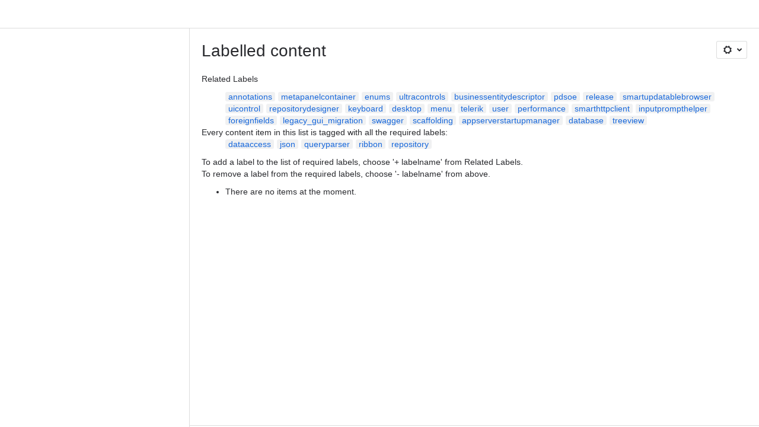

--- FILE ---
content_type: text/html;charset=UTF-8
request_url: https://consultingwerk.atlassian.net/wiki/label/dataaccess+json+queryparser+repository+ribbon
body_size: 7930
content:
    
    
<!DOCTYPE html><html><head>
    <!-- START-PRELOAD-TAGS --><!-- CLASSIC-master-10670094 --><script nonce="fbd863ee53ef457aab4a26cb172d244f">window.__buildInfo={"FRONTEND_VERSION":"CLASSIC-master-10670094","BUILD_DATE":1768872866114,"EDITOR_VERSION":"216.7.0","RENDERER_VERSION":"126.0.0","ATLASPACK_VERSION":"2.15.8","BUILD_VARIANT":"default","RELAY":false,"PUBLIC_PATH":"https://cc-fe-bifrost.prod-east.frontend.public.atl-paas.net/assets/master/"};</script><!-- HEAD --><!-- JQuery --><script nonce="fbd863ee53ef457aab4a26cb172d244f" type="module" src="https://cc-fe-bifrost.prod-east.frontend.public.atl-paas.net/assets/master/vendors~editor_atlaskit_md.7523d877.js" crossorigin></script><script nonce="fbd863ee53ef457aab4a26cb172d244f" type="module" src="https://cc-fe-bifrost.prod-east.frontend.public.atl-paas.net/assets/master/dashboard-spa-container-jquery3.d61c7ae1.js" crossorigin></script><script nonce="fbd863ee53ef457aab4a26cb172d244f" type="module" src="https://cc-fe-bifrost.prod-east.frontend.public.atl-paas.net/assets/master/dashboard-spa-container-jquery3.runtime.457dd693.js" crossorigin></script><script nonce="fbd863ee53ef457aab4a26cb172d244f" type="module" src="https://cc-fe-bifrost.prod-east.frontend.public.atl-paas.net/assets/master/vendors.96e00e06.js" crossorigin></script><script nonce="fbd863ee53ef457aab4a26cb172d244f" type="module" src="https://cc-fe-bifrost.prod-east.frontend.public.atl-paas.net/assets/master/stable_vendors.251bfc4c.js" crossorigin></script><script nonce="fbd863ee53ef457aab4a26cb172d244f" type="module" src="https://cc-fe-bifrost.prod-east.frontend.public.atl-paas.net/assets/master/vendors~editor_atlaskit_lg.c9406491.js" crossorigin></script><script nonce="fbd863ee53ef457aab4a26cb172d244f" type="module" src="https://cc-fe-bifrost.prod-east.frontend.public.atl-paas.net/assets/master/vendors~editor_icon.6a5899b8.js" crossorigin></script><script nonce="fbd863ee53ef457aab4a26cb172d244f" type="module" src="https://cc-fe-bifrost.prod-east.frontend.public.atl-paas.net/assets/master/datasourceTableView.a25027e8.js" crossorigin></script><script nonce="fbd863ee53ef457aab4a26cb172d244f" type="module" src="https://cc-fe-bifrost.prod-east.frontend.public.atl-paas.net/assets/master/UpgradeEditionButton.fa092818.js" crossorigin></script><script nonce="fbd863ee53ef457aab4a26cb172d244f" type="module" src="https://cc-fe-bifrost.prod-east.frontend.public.atl-paas.net/assets/master/UpgradeEditionButton.runtime.c65f6cf9.js" crossorigin></script><script nonce="fbd863ee53ef457aab4a26cb172d244f" type="module" src="https://cc-fe-bifrost.prod-east.frontend.public.atl-paas.net/assets/master/LearnMoreButton.35ca0178.js" crossorigin></script><script nonce="fbd863ee53ef457aab4a26cb172d244f" type="module" src="https://cc-fe-bifrost.prod-east.frontend.public.atl-paas.net/assets/master/ShareButton.827ab2ea.js" crossorigin></script><script nonce="fbd863ee53ef457aab4a26cb172d244f" type="module" src="https://cc-fe-bifrost.prod-east.frontend.public.atl-paas.net/assets/master/vendors~editor_icon.9bace50c.js" crossorigin></script><script nonce="fbd863ee53ef457aab4a26cb172d244f" type="module" src="https://cc-fe-bifrost.prod-east.frontend.public.atl-paas.net/assets/master/standalone-navigation-jquery3.runtime.c74add69.js" crossorigin></script><script nonce="fbd863ee53ef457aab4a26cb172d244f" src="https://cc-fe-bifrost.prod-east.frontend.public.atl-paas.net/assets/master/vendors/3.6.1-conf-custom-m04.js" data-wrm-external data-initially-rendered data-wrm-batch-type="resource" data-wrm-key="com.atlassian.plugins.jquery:jquery" crossorigin></script><script nonce="fbd863ee53ef457aab4a26cb172d244f" src="https://cc-fe-bifrost.prod-east.frontend.public.atl-paas.net/assets/master/vendors/3.4.0-migrate-conf-custom-03.js" data-wrm-external data-initially-rendered data-wrm-batch-type="resource" data-wrm-key="com.atlassian.plugins.jquery:jquery-migrate" crossorigin></script><!-- Files --><script nonce="fbd863ee53ef457aab4a26cb172d244f" type="module" src="https://cc-fe-bifrost.prod-east.frontend.public.atl-paas.net/assets/master/standalone-navigation-jquery3.9b4f59d1.js" crossorigin></script><!-- Set Referrer --><meta name="referrer" content="origin"><link href="https://cc-fe-bifrost.prod-east.frontend.public.atl-paas.net/assets/master/compiled.1oi0hn6.css" rel="stylesheet" nonce="fbd863ee53ef457aab4a26cb172d244f"><!-- HEAD --><!-- END-PRELOAD-TAGS -->
                                <title>Labelled content     - Confluence</title>
            
        
        

                        
    
                        
    

                
    
        

    
<meta http-equiv="X-UA-Compatible" content="IE=EDGE,chrome=IE7">
<meta charset="">
<meta id="confluence-context-path" name="confluence-context-path" content="/wiki">
<meta id="confluence-base-url" name="confluence-base-url" content="https://consultingwerk.atlassian.net/wiki">

<meta id="atlassian-token" name="atlassian-token" content="32a3404021aa04fa1c2f1f52e5e3421b3f750883">

<script nonce="fbd863ee53ef457aab4a26cb172d244f" type="text/javascript">
        var contextPath = '/wiki';
</script>

    <meta name="robots" content="noindex,nofollow">
    <meta name="robots" content="noarchive">
    <meta name="confluence-request-time" content="">
        
    
        
            <meta name="ajs-discovered-plugin-features" content="{}">
            <meta name="ajs-keyboardshortcut-hash" content="1a4eaf9a45fb59b73d0a5c6576f9f07de7ee98a13851f56f4bf0647950109c07">
            <meta name="ajs-use-keyboard-shortcuts" content="true">
            <meta id="team-calendars-has-jira-link" content="true">
            <meta name="ajs-team-calendars-display-time-format" content="displayTimeFormat12">
            <meta id="team-calendars-display-week-number" content="false">
            <meta id="team-calendars-user-timezone" content="UTC">
            <script type="text/x-template" id="team-calendars-messages" title="team-calendars-messages"><fieldset class="i18n hidden"><input type="hidden" name="calendar3.month.long.july" value="July"><input type="hidden" name="calendar3.day.short.wednesday" value="Wed"><input type="hidden" name="calendar3.day.short.thursday" value="Thu"><input type="hidden" name="calendar3.month.short.march" value="Mar"><input type="hidden" name="calendar3.month.long.april" value="April"><input type="hidden" name="calendar3.month.long.october" value="October"><input type="hidden" name="calendar3.month.long.august" value="August"><input type="hidden" name="calendar3.month.short.july" value="Jul"><input type="hidden" name="calendar3.month.short.may" value="May"><input type="hidden" name="calendar3.month.short.november" value="Nov"><input type="hidden" name="calendar3.day.long.friday" value="Friday"><input type="hidden" name="calendar3.day.long.sunday" value="Sunday"><input type="hidden" name="calendar3.day.long.saturday" value="Saturday"><input type="hidden" name="calendar3.month.short.april" value="Apr"><input type="hidden" name="calendar3.day.long.wednesday" value="Wednesday"><input type="hidden" name="calendar3.month.long.december" value="December"><input type="hidden" name="calendar3.month.short.october" value="Oct"><input type="hidden" name="calendar3.day.long.monday" value="Monday"><input type="hidden" name="calendar3.month.short.june" value="Jun"><input type="hidden" name="calendar3.day.short.monday" value="Mon"><input type="hidden" name="calendar3.day.short.tuesday" value="Tue"><input type="hidden" name="calendar3.day.short.saturday" value="Sat"><input type="hidden" name="calendar3.month.long.march" value="March"><input type="hidden" name="calendar3.month.long.june" value="June"><input type="hidden" name="calendar3.month.short.february" value="Feb"><input type="hidden" name="calendar3.month.short.august" value="Aug"><input type="hidden" name="calendar3.month.short.december" value="Dec"><input type="hidden" name="calendar3.day.short.sunday" value="Sun"><input type="hidden" name="calendar3.month.long.february" value="February"><input type="hidden" name="calendar3.day.long.tuesday" value="Tuesday"><input type="hidden" name="calendar3.month.long.may" value="May"><input type="hidden" name="calendar3.month.long.september" value="September"><input type="hidden" name="calendar3.month.long.november" value="November"><input type="hidden" name="calendar3.month.short.january" value="Jan"><input type="hidden" name="calendar3.month.short.september" value="Sept"><input type="hidden" name="calendar3.day.long.thursday" value="Thursday"><input type="hidden" name="calendar3.month.long.january" value="January"><input type="hidden" name="calendar3.day.short.friday" value="Fri"></fieldset></script>
            <meta name="ajs-is-confluence-admin" content="false">
            <meta name="ajs-connection-timeout" content="60000">
            <meta name="ajs-date.format" content="MMM dd, yyyy">

    
            <meta name="ajs-cloud-id" content="2c1a3973-9835-4138-a3ed-5f9437b12a45">
            <meta name="ajs-org-id" content="d40937a7-9106-4a97-8bd2-ee92e92b7e2b">
            <meta name="ajs-context-path" content="/wiki">
            <meta name="ajs-base-url" content="https://consultingwerk.atlassian.net/wiki">
            <meta name="ajs-version-number" content="1000.0.0-fd2cfabe424e">
            <meta name="ajs-build-number" content="6452">
            <meta name="ajs-remote-user" content="">
            <meta name="ajs-remote-user-key" content="">
            <meta name="ajs-atlassian-account-id" content="">
            <meta name="ajs-remote-user-has-licensed-access" content="false">
            <meta name="ajs-current-user-fullname" content="">
            <meta name="ajs-current-user-avatar-url" content="">
            <meta name="ajs-current-user-avatar-uri-reference" content="/wiki/s/-441744842/6452/fd2cfabe424e65342c7b05538a64db3a2d439870/_/images/icons/profilepics/anonymous.png">
            <meta name="ajs-static-resource-url-prefix" content="/wiki/s/-441744842/6452/fd2cfabe424e65342c7b05538a64db3a2d439870/_">
            <meta name="ajs-global-settings-attachment-max-size" content="104857600">
            <meta name="ajs-user-locale" content="en_GB">
            <meta name="ajs-enabled-dark-features" content="filter_nested_spans_tinymce,confluence_deprecate_contributors_summary,confluence_deprecate_page_index_macro,confluence_deprecate_related_labels_macro,confluence_enable_new_jira_search_api,jira_issues_macro_async_fetch,confluence_jim_unbind_listeners_before_bind,confluence_deprecate_word_macro,confluence_sanitize_macro_preview_xss,confluence_deprecate_google_drive_macro,fabric_editor_blank_page,confluence_live_pages_open_beta_trait_opted_in,confluence_deprecate_recently_updated_dashboard,confluence_deprecate_chart_macro,deprecating_low_usage_macros,forge-macro-legacy-editor-placeholder,cft_macro_live_doc_support,confluence_deprecate_span_macro,confluence_deprecate_spaces_list_macro,confluence_deprecate_powerpoint_macro,confluence_deprecate_gallery_macro,cc-notifications-live-page-updates,confluence-inline-comments-dangling-comment,react.ui.graph,fabric.mentions,confluence.table.resizable,confluence.view.edit.transition,com.atlassian.growth.shakuni.disabled,confluence.non.polling.index.flush,jquery.feature.detection.cache,editor.ajax.save,notification.batch,pdf-preview,previews.sharing,frontend.editor.plugins,filestore.direct.download,confluence.pagenav.deferred,previews.trigger-all-file-types,previews.conversion-service,unified.permissions,rotp.project.shortcuts,mention.service.userbase.sync.enabled,rotp.admin.shortcuts,filestore.thumbnail,fusion.bitbucket.rebrand,confluence-inline-comments,file-annotations.likes,previews.versions,collaborative-audit-log,confluence.sidebar.deferred,confluence-inline-comments-rich-editor,clc.quick.create,atlassian.aui.raphael.disabled,quick-reload-inline-comments-flags,confluence-inline-comments-resolved,file-annotations,sidebar.deferred,confluence.efi.onboarding.new.templates,adg3.no.auto.optout.global.colourscheme,connect.no-applinks,app-switcher.new,jim.async.vertigo,filestore.direct.upload,previews.sharing.pushstate,cql.search.screen">
            <meta name="ajs-atl-token" content="32a3404021aa04fa1c2f1f52e5e3421b3f750883">
            <meta name="ajs-confluence-flavour" content="ALACARTE">
            <meta name="ajs-user-date-pattern" content="dd MMM yyyy">
            <meta name="ajs-iframe-allowed-for-spa" content="false">
            <meta name="ajs-content-only" content="false">
            <meta name="ajs-edition" content="STANDARD">
    
    <link rel="shortcut icon" href="/wiki/s/-441744842/6452/fd2cfabe424e65342c7b05538a64db3a2d439870/5/_/favicon-update.ico">
<link rel="icon" type="image/x-icon" href="/wiki/s/-441744842/6452/fd2cfabe424e65342c7b05538a64db3a2d439870/5/_/favicon-update.ico">

    <!-- Monolith is still expecting a fallback-mode-jquery3.html file from SPA bundle -->

<link rel="search" type="application/opensearchdescription+xml" href="/wiki/opensearch/osd.action" title="Confluence"/>

    <!-- Styles -->
            <script nonce="fbd863ee53ef457aab4a26cb172d244f">
window.WRM=window.WRM||{};window.WRM._unparsedData=window.WRM._unparsedData||{};window.WRM._unparsedErrors=window.WRM._unparsedErrors||{};
WRM._unparsedData["com.atlassian.plugins.atlassian-plugins-webresource-plugin:context-path.context-path"]="\"/wiki\"";
WRM._unparsedData["com.atlassian.plugins.atlassian-plugins-webresource-rest:curl.cross-origin-resources"]="false";
WRM._unparsedData["com.atlassian.plugins.atlassian-connect-plugin:icons-css-resources.iconsCssData"]="{\"com.addonengine.analytics\":[\"space-analytics\"]}";
WRM._unparsedData["com.atlassian.plugins.atlassian-connect-plugin:blueprint-css-resources.iconsCssData"]="{}";
WRM._unparsedData["com.atlassian.plugins.atlassian-connect-plugin:dialog-options.data"]="{\"dialogOptions\":{},\"inlineDialogOptions\":{},\"dialogModules\":{\"confluence-chats-integration\":{\"dialog\":{\"cacheable\":false,\"options\":{},\"key\":\"dialog\"},\"page-config-dialog\":{\"cacheable\":false,\"options\":{\"height\":\"470px\",\"chrome\":false,\"width\":\"570px\"},\"key\":\"page-config-dialog\"}}}}";
WRM._unparsedData["com.atlassian.plugins.atlassian-connect-plugin:confluence-macro.property-panel-controls"]="{}";
WRM._unparsedData["com.atlassian.confluence.plugins.confluence-feature-discovery-plugin:confluence-feature-discovery-plugin-resources.test-mode"]="false";
if(window.WRM._dataArrived)window.WRM._dataArrived();</script>
<link type="text/css" rel="stylesheet" nonce="fbd863ee53ef457aab4a26cb172d244f" href="//d3f87ngz06zpve.cloudfront.net/consultingwerk.atlassian.net/wiki/s/e3b0c44298fc1c149afbf4c8996fb92427ae41e4649b934ca495991b7852b855-CDN/1334269262/h/4717b5ea9dcf07eebf6ecaed970652e143dc6d6d5b277396f008f20eb2d146ff/_/download/contextbatch/css/_super/batch.css?assetVersion=1000.0.0-fd2cfabe424e19827&amp;externals=__local-default__&amp;relative-url=true" data-wrm-key="_super" data-wrm-batch-type="context" media="all">
<link type="text/css" rel="stylesheet" nonce="fbd863ee53ef457aab4a26cb172d244f" href="//d3f87ngz06zpve.cloudfront.net/consultingwerk.atlassian.net/wiki/s/e3b0c44298fc1c149afbf4c8996fb92427ae41e4649b934ca495991b7852b855-CDN/1334269262/h/662e2deb1d82aa060d67a07d943aa7bbfdda550b7248eaf575496e0e81f52ed1/_/download/contextbatch/css/main,atl.general,-_super/batch.css?assetVersion=1000.0.0-fd2cfabe424e19827&amp;externals=__local-default__&amp;relative-url=true" data-wrm-key="main,atl.general,-_super" data-wrm-batch-type="context" media="all">
<link type="text/css" rel="stylesheet" nonce="fbd863ee53ef457aab4a26cb172d244f" href="//d3f87ngz06zpve.cloudfront.net/consultingwerk.atlassian.net/wiki/s/e3b0c44298fc1c149afbf4c8996fb92427ae41e4649b934ca495991b7852b855-CDN/1334269262/h/4e0dd33c1c355ff4cb6ea2dc5f55537302a5fe9105eb72298036758c0447e81e/_/download/batch/confluence.web.resources:pagination-styles/confluence.web.resources:pagination-styles.css?assetVersion=1000.0.0-fd2cfabe424e19827&amp;externals=__local-default__&amp;relative-url=true" data-wrm-key="confluence.web.resources:pagination-styles" data-wrm-batch-type="resource" media="all">
<link type="text/css" rel="stylesheet" nonce="fbd863ee53ef457aab4a26cb172d244f" href="//d3f87ngz06zpve.cloudfront.net/consultingwerk.atlassian.net/wiki/s/e3b0c44298fc1c149afbf4c8996fb92427ae41e4649b934ca495991b7852b855-CDN/1334269262/h/be1a0f9511403efab098ae05d13741b954061736d63980f8950eda35743ce25c/_/download/batch/com.atlassian.auiplugin:aui-sidebar/com.atlassian.auiplugin:aui-sidebar.css?assetVersion=1000.0.0-fd2cfabe424e19827&amp;externals=__local-default__&amp;relative-url=true" data-wrm-key="com.atlassian.auiplugin:aui-sidebar" data-wrm-batch-type="resource" media="all">

    
    <!-- Dynamically generated colors styles -->
    

            <!-- Scripts -->
        <script nonce="fbd863ee53ef457aab4a26cb172d244f" type="text/javascript" src="//cc-fe-bifrost.prod-east.frontend.public.atl-paas.net/assets/master/vendors/3.6.1-conf-custom-m04.js" data-wrm-external data-wrm-key="com.atlassian.plugins.jquery:jquery" data-wrm-batch-type="resource" data-initially-rendered></script>
<script nonce="fbd863ee53ef457aab4a26cb172d244f" type="text/javascript" src="//cc-fe-bifrost.prod-east.frontend.public.atl-paas.net/assets/master/vendors/3.4.0-migrate-conf-custom-03.js" data-wrm-external data-wrm-key="com.atlassian.plugins.jquery:jquery" data-wrm-batch-type="resource" data-initially-rendered></script>
<script nonce="fbd863ee53ef457aab4a26cb172d244f" type="text/javascript" src="//d3f87ngz06zpve.cloudfront.net/consultingwerk.atlassian.net/wiki/s/e3b0c44298fc1c149afbf4c8996fb92427ae41e4649b934ca495991b7852b855-CDN/1334269262/h/f4eb17c447724596d16b753593a128891378bfe8500a4124031862de00012dd8/_/download/contextbatch/js/_super/batch.js?assetVersion=1000.0.0-fd2cfabe424e19827&amp;externals=__local-default__&amp;locale=en-GB" data-wrm-key="_super" data-wrm-batch-type="context" data-initially-rendered></script>
<script nonce="fbd863ee53ef457aab4a26cb172d244f" type="text/javascript" src="//d3f87ngz06zpve.cloudfront.net/consultingwerk.atlassian.net/wiki/s/e3b0c44298fc1c149afbf4c8996fb92427ae41e4649b934ca495991b7852b855-CDN/1334269262/h/00c55976f0c60b1f503e20099d80c4ca3135a7128e8a22b11fea1ac68faa817c/_/download/contextbatch/js/main,atl.general,-_super/batch.js?assetVersion=1000.0.0-fd2cfabe424e19827&amp;externals=__local-default__&amp;locale=en-GB" data-wrm-key="main,atl.general,-_super" data-wrm-batch-type="context" data-initially-rendered></script>
<script nonce="fbd863ee53ef457aab4a26cb172d244f" type="text/javascript" src="//d3f87ngz06zpve.cloudfront.net/consultingwerk.atlassian.net/wiki/s/e3b0c44298fc1c149afbf4c8996fb92427ae41e4649b934ca495991b7852b855-CDN/1334269262/h/98cfd6888d222026ba2e847d3157d0603e04ee8c6e49cada89a75375b7a41dc7/_/download/batch/confluence.web.resources:breadcrumbs/confluence.web.resources:breadcrumbs.js?assetVersion=1000.0.0-fd2cfabe424e19827&amp;externals=__local-default__&amp;locale=en-GB" data-wrm-key="confluence.web.resources:breadcrumbs" data-wrm-batch-type="resource" data-initially-rendered></script>
<script nonce="fbd863ee53ef457aab4a26cb172d244f" type="text/javascript" src="//d3f87ngz06zpve.cloudfront.net/consultingwerk.atlassian.net/wiki/s/e3b0c44298fc1c149afbf4c8996fb92427ae41e4649b934ca495991b7852b855-CDN/1334269262/h/92491fd54a35a5cfd79992635311a910eaa840da13b971dc1630da8f3cffa266/_/download/batch/com.atlassian.auiplugin:ajs-raf/com.atlassian.auiplugin:ajs-raf.js?assetVersion=1000.0.0-fd2cfabe424e19827&amp;externals=__local-default__" data-wrm-key="com.atlassian.auiplugin:ajs-raf" data-wrm-batch-type="resource" data-initially-rendered></script>
<script nonce="fbd863ee53ef457aab4a26cb172d244f" type="text/javascript" src="//d3f87ngz06zpve.cloudfront.net/consultingwerk.atlassian.net/wiki/s/e3b0c44298fc1c149afbf4c8996fb92427ae41e4649b934ca495991b7852b855-CDN/1334269262/h/d142b935c16781a34a3d3c7ac45bcf62b8aefa05959c0ed2449714e6cd02160b/_/download/batch/com.atlassian.auiplugin:internal-src-js-aui-internal-is-input/com.atlassian.auiplugin:internal-src-js-aui-internal-is-input.js?assetVersion=1000.0.0-fd2cfabe424e19827&amp;externals=__local-default__&amp;locale=en-GB" data-wrm-key="com.atlassian.auiplugin:internal-src-js-aui-internal-is-input" data-wrm-batch-type="resource" data-initially-rendered></script>
<script nonce="fbd863ee53ef457aab4a26cb172d244f" type="text/javascript" src="//d3f87ngz06zpve.cloudfront.net/consultingwerk.atlassian.net/wiki/s/e3b0c44298fc1c149afbf4c8996fb92427ae41e4649b934ca495991b7852b855-CDN/1334269262/h/2c4e87b76afb638e7aeb774669c0993cf8f918f7b8f3a567806aed3eece585bb/_/download/batch/com.atlassian.auiplugin:internal-src-js-aui-trigger/com.atlassian.auiplugin:internal-src-js-aui-trigger.js?assetVersion=1000.0.0-fd2cfabe424e19827&amp;externals=__local-default__&amp;locale=en-GB" data-wrm-key="com.atlassian.auiplugin:internal-src-js-aui-trigger" data-wrm-batch-type="resource" data-initially-rendered></script>
<script nonce="fbd863ee53ef457aab4a26cb172d244f" type="text/javascript" src="//d3f87ngz06zpve.cloudfront.net/consultingwerk.atlassian.net/wiki/s/e3b0c44298fc1c149afbf4c8996fb92427ae41e4649b934ca495991b7852b855-CDN/1334269262/h/e9932d6b309e6704fc54630b89829236f3c44fa45fdb1c7cc45779ca9f86e0b6/_/download/batch/com.atlassian.auiplugin:aui-trigger/com.atlassian.auiplugin:aui-trigger.js?assetVersion=1000.0.0-fd2cfabe424e19827&amp;externals=__local-default__&amp;locale=en-GB" data-wrm-key="com.atlassian.auiplugin:aui-trigger" data-wrm-batch-type="resource" data-initially-rendered></script>
<script nonce="fbd863ee53ef457aab4a26cb172d244f" type="text/javascript" src="//d3f87ngz06zpve.cloudfront.net/consultingwerk.atlassian.net/wiki/s/e3b0c44298fc1c149afbf4c8996fb92427ae41e4649b934ca495991b7852b855-CDN/1334269262/h/039b9ae634e4a301db91d8837f64fd5cf49806bbd12519a91fc46533f2b930cb/_/download/batch/com.atlassian.auiplugin:internal-src-js-aui-internal-attributes/com.atlassian.auiplugin:internal-src-js-aui-internal-attributes.js?assetVersion=1000.0.0-fd2cfabe424e19827&amp;externals=__local-default__&amp;locale=en-GB" data-wrm-key="com.atlassian.auiplugin:internal-src-js-aui-internal-attributes" data-wrm-batch-type="resource" data-initially-rendered></script>
<script nonce="fbd863ee53ef457aab4a26cb172d244f" type="text/javascript" src="//d3f87ngz06zpve.cloudfront.net/consultingwerk.atlassian.net/wiki/s/e3b0c44298fc1c149afbf4c8996fb92427ae41e4649b934ca495991b7852b855-CDN/1334269262/h/63d0e95e71fb8f28b920125845402c0c46687f94f1ab8e2727d463e5d7baf30d/_/download/batch/com.atlassian.auiplugin:internal-src-js-aui-internal-enforcer/com.atlassian.auiplugin:internal-src-js-aui-internal-enforcer.js?assetVersion=1000.0.0-fd2cfabe424e19827&amp;externals=__local-default__&amp;locale=en-GB" data-wrm-key="com.atlassian.auiplugin:internal-src-js-aui-internal-enforcer" data-wrm-batch-type="resource" data-initially-rendered></script>
<script nonce="fbd863ee53ef457aab4a26cb172d244f" type="text/javascript" src="//d3f87ngz06zpve.cloudfront.net/consultingwerk.atlassian.net/wiki/s/e3b0c44298fc1c149afbf4c8996fb92427ae41e4649b934ca495991b7852b855-CDN/1334269262/h/d5b76e4a74329c24960b37292fcd45e167b2d3ead953533a62b885399c1e13b7/_/download/batch/com.atlassian.auiplugin:internal-src-js-aui-inline-dialog2/com.atlassian.auiplugin:internal-src-js-aui-inline-dialog2.js?assetVersion=1000.0.0-fd2cfabe424e19827&amp;externals=__local-default__&amp;locale=en-GB" data-wrm-key="com.atlassian.auiplugin:internal-src-js-aui-inline-dialog2" data-wrm-batch-type="resource" data-initially-rendered></script>
<script nonce="fbd863ee53ef457aab4a26cb172d244f" type="text/javascript" src="//d3f87ngz06zpve.cloudfront.net/consultingwerk.atlassian.net/wiki/s/e3b0c44298fc1c149afbf4c8996fb92427ae41e4649b934ca495991b7852b855-CDN/1334269262/h/35b967c790841bf2ccc6ca40831e21db64f16ba735f00ec5957c6c529085fe7b/_/download/batch/com.atlassian.auiplugin:aui-inline-dialog2/com.atlassian.auiplugin:aui-inline-dialog2.js?assetVersion=1000.0.0-fd2cfabe424e19827&amp;externals=__local-default__&amp;locale=en-GB" data-wrm-key="com.atlassian.auiplugin:aui-inline-dialog2" data-wrm-batch-type="resource" data-initially-rendered></script>
<script nonce="fbd863ee53ef457aab4a26cb172d244f" type="text/javascript" src="//d3f87ngz06zpve.cloudfront.net/consultingwerk.atlassian.net/wiki/s/e3b0c44298fc1c149afbf4c8996fb92427ae41e4649b934ca495991b7852b855-CDN/1334269262/h/5c10ee22191b4d0afdb606690d2f2cd850f01a480e772a08562ab9deaffce57f/_/download/batch/com.atlassian.auiplugin:internal-src-js-vendor-raf-raf/com.atlassian.auiplugin:internal-src-js-vendor-raf-raf.js?assetVersion=1000.0.0-fd2cfabe424e19827&amp;externals=__local-default__&amp;locale=en-GB" data-wrm-key="com.atlassian.auiplugin:internal-src-js-vendor-raf-raf" data-wrm-batch-type="resource" data-initially-rendered></script>
<script nonce="fbd863ee53ef457aab4a26cb172d244f" type="text/javascript" src="//d3f87ngz06zpve.cloudfront.net/consultingwerk.atlassian.net/wiki/s/e3b0c44298fc1c149afbf4c8996fb92427ae41e4649b934ca495991b7852b855-CDN/1334269262/h/cf13df64397bd462047b299484cbd27c0cc94f12fb0040fd9ac93fed3aff67ba/_/download/batch/com.atlassian.auiplugin:internal-src-js-aui-internal-has-touch/com.atlassian.auiplugin:internal-src-js-aui-internal-has-touch.js?assetVersion=1000.0.0-fd2cfabe424e19827&amp;externals=__local-default__&amp;locale=en-GB" data-wrm-key="com.atlassian.auiplugin:internal-src-js-aui-internal-has-touch" data-wrm-batch-type="resource" data-initially-rendered></script>
<script nonce="fbd863ee53ef457aab4a26cb172d244f" type="text/javascript" src="//d3f87ngz06zpve.cloudfront.net/consultingwerk.atlassian.net/wiki/s/e3b0c44298fc1c149afbf4c8996fb92427ae41e4649b934ca495991b7852b855-CDN/1334269262/h/c9d9c3b2c6b6f083bf0687811156bb6fe97ebfe1e0751984278f519b766da40d/_/download/batch/com.atlassian.auiplugin:internal-src-js-aui-internal-mediaQuery/com.atlassian.auiplugin:internal-src-js-aui-internal-mediaQuery.js?assetVersion=1000.0.0-fd2cfabe424e19827&amp;externals=__local-default__&amp;locale=en-GB" data-wrm-key="com.atlassian.auiplugin:internal-src-js-aui-internal-mediaQuery" data-wrm-batch-type="resource" data-initially-rendered></script>
<script nonce="fbd863ee53ef457aab4a26cb172d244f" type="text/javascript" src="//d3f87ngz06zpve.cloudfront.net/consultingwerk.atlassian.net/wiki/s/e3b0c44298fc1c149afbf4c8996fb92427ae41e4649b934ca495991b7852b855-CDN/1334269262/h/1482efa05fe564f5eae52ef9342e22bc7ed1bd026417497edbd66010b8b881ce/_/download/batch/com.atlassian.auiplugin:internal-src-js-aui-sidebar/com.atlassian.auiplugin:internal-src-js-aui-sidebar.js?assetVersion=1000.0.0-fd2cfabe424e19827&amp;externals=__local-default__&amp;locale=en-GB" data-wrm-key="com.atlassian.auiplugin:internal-src-js-aui-sidebar" data-wrm-batch-type="resource" data-initially-rendered></script>

        

        
    

		
	

    

    
    </head>
    

    
<body id="com-atlassian-confluence" class="theme-default   aui-layout aui-theme-default">
        <script nonce="fbd863ee53ef457aab4a26cb172d244f">
        var __INITIAL_STATE__ = typeof __INITIAL_STATE__ !== 'undefined' ? __INITIAL_STATE__ : { i18n: { locale: 'en-GB', messages: {} } };
    </script>
    <div class="banner-spacer-container"></div>
    <div style="display:flex;" data-main-container>
        <div id="ui-global-sidebar-section" slot="navigation" style="z-index: 2"></div>
        <div style="flex-flow: row wrap; width: 100%" data-flex-container>
            <div style="flex: 1 100%" data-main-content>
                
        
    
            </div>
            <!-- PARCEL --><!-- START-FRAGMENT standalone-navigation-jquery3.html --><style nonce="fbd863ee53ef457aab4a26cb172d244f">body,body.aui-layout{font-family:-apple-system,BlinkMacSystemFont,Segoe UI,Roboto,Noto Sans,Ubuntu,Droid Sans,Helvetica Neue,sans-serif}body{background-color:var(--ds-surface,#fff);margin:0;padding:0;font-size:14px}#main,#admin-content,#custom-content-container,.ap-servlet-placeholder{opacity:0}a{text-decoration:none}h1{font-weight:400}</style><!-- END-FRAGMENT standalone-navigation-jquery3.html-->
    <div id="header-precursor">
        <div class="cell">
            
                            </div>
    </div>

        
                        
    <!-- \#header -->

            
                
        <main id="main" class=" aui-page-panel ">
                <div class="connect-theme-background-cover"></div>
                                                 <div id="main-header">
                                        

    <div id="navigation" class="content-navigation">

        <button href="#label-settings" aria-owns="label-settings" aria-haspopup="true" class="labels-settings-trigger aui-button aui-dropdown2-trigger aui-style-default">
            <span class="aui-icon aui-icon-small aui-iconfont-configure">Settings</span>
        </button>

        <div id="label-settings" class="aui-dropdown2 aui-style-default" aria-hidden="true">
            <ul class="aui-list-truncate">
                                    <li><a href="/wiki/labels/listlabels-heatmap.action">Popular Labels</a></li>
                                    <li><a href="/wiki/labels/listlabels-alphaview.action">All Labels</a></li>
                            </ul>
        </div>
    </div>


                    
                    <div id="title-heading" class="pagetitle with-breadcrumbs">
                        
                                                    <div role="navigation" aria-label="Breadcrumb" id="breadcrumb-section">
                                
    
    
    <ol id="breadcrumbs">
                        </ol>


                            </div>
                        
                        

                        <h1 id="title-text" class="with-breadcrumbs">
                                                                Labelled content
                                                    </h1>
                    </div>
                </div><!-- \#main-header -->
            
                            
                        

    

        

        




            
    <!--
    LABEL DECORATOR
    This decorator handles label contexts
-->


    
    
        
    
    
<div class="pagebody labels">
    

<div id="action-messages">
                        </div>
                        		                        
        <div class="labels-content">
            <div class="related-labels">
                                    <div>Related Labels</div>
                    <ul class="label-list">

<li class="aui-label" data-label-id="8138259">
    <a class="plus-label" rel="nofollow" href="            /wiki/label/annotations+dataaccess+json+queryparser+repository+ribbon
    ">annotations</a>
</li><li class="aui-label" data-label-id="1799618566">
    <a class="plus-label" rel="nofollow" href="            /wiki/label/dataaccess+json+metapanelcontainer+queryparser+repository+ribbon
    ">metapanelcontainer</a>
</li><li class="aui-label" data-label-id="860983">
    <a class="plus-label" rel="nofollow" href="            /wiki/label/dataaccess+enums+json+queryparser+repository+ribbon
    ">enums</a>
</li><li class="aui-label" data-label-id="1844084829">
    <a class="plus-label" rel="nofollow" href="            /wiki/label/dataaccess+json+queryparser+repository+ribbon+ultracontrols
    ">ultracontrols</a>
</li><li class="aui-label" data-label-id="8138202">
    <a class="plus-label" rel="nofollow" href="            /wiki/label/businessentitydescriptor+dataaccess+json+queryparser+repository+ribbon
    ">businessentitydescriptor</a>
</li><li class="aui-label" data-label-id="1412622">
    <a class="plus-label" rel="nofollow" href="            /wiki/label/dataaccess+json+pdsoe+queryparser+repository+ribbon
    ">pdsoe</a>
</li><li class="aui-label" data-label-id="8139832">
    <a class="plus-label" rel="nofollow" href="            /wiki/label/dataaccess+json+queryparser+release+repository+ribbon
    ">release</a>
</li><li class="aui-label" data-label-id="8139405">
    <a class="plus-label" rel="nofollow" href="            /wiki/label/dataaccess+json+queryparser+repository+ribbon+smartupdatablebrowser
    ">smartupdatablebrowser</a>
</li><li class="aui-label" data-label-id="2145943796">
    <a class="plus-label" rel="nofollow" href="            /wiki/label/dataaccess+json+queryparser+repository+ribbon+uicontrol
    ">uicontrol</a>
</li><li class="aui-label" data-label-id="8141082">
    <a class="plus-label" rel="nofollow" href="            /wiki/label/dataaccess+json+queryparser+repository+repositorydesigner+ribbon
    ">repositorydesigner</a>
</li><li class="aui-label" data-label-id="1966604426">
    <a class="plus-label" rel="nofollow" href="            /wiki/label/dataaccess+json+keyboard+queryparser+repository+ribbon
    ">keyboard</a>
</li><li class="aui-label" data-label-id="8141657">
    <a class="plus-label" rel="nofollow" href="            /wiki/label/dataaccess+desktop+json+queryparser+repository+ribbon
    ">desktop</a>
</li><li class="aui-label" data-label-id="8139225">
    <a class="plus-label" rel="nofollow" href="            /wiki/label/dataaccess+json+menu+queryparser+repository+ribbon
    ">menu</a>
</li><li class="aui-label" data-label-id="8139511">
    <a class="plus-label" rel="nofollow" href="            /wiki/label/dataaccess+json+queryparser+repository+ribbon+telerik
    ">telerik</a>
</li><li class="aui-label" data-label-id="8139425">
    <a class="plus-label" rel="nofollow" href="            /wiki/label/dataaccess+json+queryparser+repository+ribbon+user
    ">user</a>
</li><li class="aui-label" data-label-id="8138049">
    <a class="plus-label" rel="nofollow" href="            /wiki/label/dataaccess+json+performance+queryparser+repository+ribbon
    ">performance</a>
</li><li class="aui-label" data-label-id="24117296">
    <a class="plus-label" rel="nofollow" href="            /wiki/label/dataaccess+json+queryparser+repository+ribbon+smarthttpclient
    ">smarthttpclient</a>
</li><li class="aui-label" data-label-id="8141236">
    <a class="plus-label" rel="nofollow" href="            /wiki/label/dataaccess+inputprompthelper+json+queryparser+repository+ribbon
    ">inputprompthelper</a>
</li><li class="aui-label" data-label-id="2205876554">
    <a class="plus-label" rel="nofollow" href="            /wiki/label/dataaccess+foreignfields+json+queryparser+repository+ribbon
    ">foreignfields</a>
</li><li class="aui-label" data-label-id="8138433">
    <a class="plus-label" rel="nofollow" href="            /wiki/labels/viewlabel.action?ids=8139612&amp;ids=860776&amp;ids=8138433&amp;ids=8138538&amp;ids=8138374&amp;ids=8141317
    ">legacy_gui_migration</a>
</li><li class="aui-label" data-label-id="8141484">
    <a class="plus-label" rel="nofollow" href="            /wiki/label/dataaccess+json+queryparser+repository+ribbon+swagger
    ">swagger</a>
</li><li class="aui-label" data-label-id="8141435">
    <a class="plus-label" rel="nofollow" href="            /wiki/label/dataaccess+json+queryparser+repository+ribbon+scaffolding
    ">scaffolding</a>
</li><li class="aui-label" data-label-id="8141668">
    <a class="plus-label" rel="nofollow" href="            /wiki/label/appserverstartupmanager+dataaccess+json+queryparser+repository+ribbon
    ">appserverstartupmanager</a>
</li><li class="aui-label" data-label-id="8139401">
    <a class="plus-label" rel="nofollow" href="            /wiki/label/dataaccess+database+json+queryparser+repository+ribbon
    ">database</a>
</li><li class="aui-label" data-label-id="8141381">
    <a class="plus-label" rel="nofollow" href="            /wiki/label/dataaccess+json+queryparser+repository+ribbon+treeview
    ">treeview</a>
</li>    
                    </ul>
                            </div>

            <div class="labels-main">
                <div class="labels-main-description">
                                    Every content item in this list is tagged with all the required labels:
                    <ul class="label-list">

<li class="aui-label" data-label-id="8139612">
    <a class="minus-label" rel="nofollow" href="            /wiki/label/json+queryparser+repository+ribbon
    ">dataaccess</a>
</li><li class="aui-label" data-label-id="860776">
    <a class="minus-label" rel="nofollow" href="            /wiki/label/dataaccess+queryparser+repository+ribbon
    ">json</a>
</li><li class="aui-label" data-label-id="8138538">
    <a class="minus-label" rel="nofollow" href="            /wiki/label/dataaccess+json+repository+ribbon
    ">queryparser</a>
</li><li class="aui-label" data-label-id="8141317">
    <a class="minus-label" rel="nofollow" href="            /wiki/label/dataaccess+json+queryparser+repository
    ">ribbon</a>
</li><li class="aui-label" data-label-id="8138374">
    <a class="minus-label" rel="nofollow" href="            /wiki/label/dataaccess+json+queryparser+ribbon
    ">repository</a>
</li>
                    </ul>
                    <p>To add a label to the list of required labels, choose '+ labelname' from Related Labels.<br>
                       To remove a label from the required labels, choose '- labelname' from above.</p>
                                </div>

                                <ul class="content-by-label">
                                            <li>There are no items at the moment.</li>
                                    </ul>

                            
        

    
    
    
<ol class="aui-nav aui-nav-pagination">
    </ol>
            </div>
        </div>

    
    

                
</div>

    



        


                        </main>
    <!-- \#main -->
            
    
    
            
            
    
    
    </div><!-- flex-flow: row wrap -->
    </div><!-- display: flex -->

<span style="display:none;" id="confluence-server-performance">{"serverDuration": 171, "requestCorrelationId": "fbd863ee53ef457aab4a26cb172d244f"}</span>
</body>
</html>
    


--- FILE ---
content_type: text/css
request_url: https://d3f87ngz06zpve.cloudfront.net/consultingwerk.atlassian.net/wiki/s/e3b0c44298fc1c149afbf4c8996fb92427ae41e4649b934ca495991b7852b855-CDN/1334269262/h/4717b5ea9dcf07eebf6ecaed970652e143dc6d6d5b277396f008f20eb2d146ff/_/download/contextbatch/css/_super/batch.css?assetVersion=1000.0.0-fd2cfabe424e19827&externals=__local-default__&relative-url=true
body_size: 84095
content:
/* module-key = 'com.atlassian.auiplugin:aui-reset', location = 'src/less/aui-reset.less' */
html,body,p,div,h1,h2,h3,h4,h5,h6,img,pre,form,fieldset{margin:0;padding:0}ul,ol,dl{margin:0}img,fieldset{border:0}@-moz-document url-prefix(){img{font-size:0}img:-moz-broken{font-size:inherit}}details,main,summary{display:block}audio,canvas,progress,video{display:inline-block;vertical-align:baseline}audio:not([controls]){display:none;height:0}[hidden],template{display:none}input[type="button"],input[type="submit"],input[type="reset"]{-webkit-appearance:button}
/* module-key = 'com.atlassian.auiplugin:aui-page-typography', location = 'src/less/aui-page-typography.less' */
body{color:#172b4d;font-family:-apple-system,BlinkMacSystemFont,"Segoe UI","Roboto","Oxygen","Ubuntu","Fira Sans","Droid Sans","Helvetica Neue",sans-serif;font-size:14px;font-weight:400;line-height:1.42857143;letter-spacing:0}[lang|=en]{font-family:-apple-system,BlinkMacSystemFont,"Segoe UI","Roboto","Oxygen","Ubuntu","Fira Sans","Droid Sans","Helvetica Neue",sans-serif}[lang|=ja]{font-family:"Hiragino Kaku Gothic Pro","ヒラギノ角ゴ Pro W3","メイリオ",Meiryo,"ＭＳ Ｐゴシック",Verdana,Arial,sans-serif}p,ul,ol,dl,h1,h2,h3,h4,h5,h6,blockquote,pre,form.aui,table.aui,.aui-tabs,.aui-panel,.aui-group{margin:10px 0 0 0}p:first-child,ul:first-child,ol:first-child,dl:first-child,h1:first-child,h2:first-child,h3:first-child,h4:first-child,h5:first-child,h6:first-child,blockquote:first-child,pre:first-child,form.aui:first-child,table.aui:first-child,.aui-tabs:first-child,.aui-panel:first-child,.aui-group:first-child{margin-top:0}h1,h2,h3,h4,h5,h6{color:#172b4d}h1{font-size:24px;font-weight:500;line-height:1.25;letter-spacing:-0.01em;text-transform:none;margin:30px 0 0 0}h2{font-size:20px;font-weight:500;line-height:1.5;letter-spacing:-0.008em;text-transform:none;margin:30px 0 0 0}h3{font-size:16px;font-weight:500;line-height:1.25;letter-spacing:-0.006em;text-transform:none;margin:30px 0 0 0}h4{font-size:14px;font-weight:600;line-height:1.42857143;letter-spacing:-0.003em;text-transform:none;margin:20px 0 0 0}h5{font-size:12px;font-weight:600;line-height:1.66666667;letter-spacing:0;text-transform:none;margin:20px 0 0 0}h6{color:#6b778c;font-size:12px;font-weight:600;line-height:1.66666667;letter-spacing:0;text-transform:none;margin:20px 0 0 0}h1:first-child,h2:first-child,h3:first-child,h4:first-child,h5:first-child,h6:first-child{margin-top:0}h1+h2,h2+h3,h3+h4,h4+h5,h5+h6{margin-top:10px}.aui-group>.aui-item>h1:first-child,.aui-group>.aui-item>h2:first-child,.aui-group>.aui-item>h3:first-child,.aui-group>.aui-item>h4:first-child,.aui-group>.aui-item>h5:first-child,.aui-group>.aui-item>h6:first-child{margin-top:20px}.aui-group:first-child>.aui-item>h1:first-child,.aui-group:first-child>.aui-item>h2:first-child,.aui-group:first-child>.aui-item>h3:first-child,.aui-group:first-child>.aui-item>h4:first-child,.aui-group:first-child>.aui-item>h5:first-child,.aui-group:first-child>.aui-item>h6:first-child{margin-top:0}small{color:#7a869a;font-size:12px;line-height:1.33333333}code,kbd{font-family:"SFMono-Medium","SF Mono","Segoe UI Mono","Roboto Mono","Ubuntu Mono",Menlo,Courier,monospace}var,address,dfn,cite{font-style:italic}cite:before{content:"\2014 \2009"}blockquote{border-left:1px solid #dfe1e6;color:#7a869a;margin-left:19px;padding:10px 20px}blockquote>cite{display:block;margin-top:10px}q{color:#7a869a}q:before{content:open-quote}q:after{content:close-quote}abbr{border-bottom:1px #7a869a dotted;cursor:help}.aui-page-header-hero .aui-page-header-main h1,.aui-page-header-hero .aui-page-header-main h2,.aui-page-header-marketing .aui-page-header-main h1,.aui-page-header-marketing .aui-page-header-main h2{font-size:29px;font-weight:600;line-height:1.37931034;letter-spacing:-0.01em;text-transform:none;margin:30px 0 0 0}.aui-page-header-hero .aui-page-header-main p,.aui-page-header-marketing .aui-page-header-main p{font-size:20px;font-weight:500;line-height:1.5;letter-spacing:-0.008em;text-transform:none;margin:30px 0 0 0}
/* module-key = 'com.atlassian.auiplugin:aui-link', location = 'src/less/aui-link.less' */
a{color:#0052cc;text-decoration:none}a:hover{color:#0065ff;text-decoration:underline}a:focus,a:active{text-decoration:none}a:active{color:#0747a6}
/* module-key = 'com.atlassian.auiplugin:aui-group', location = 'src/less/aui-group.less' */
.aui-group{display:table;box-sizing:border-box;border-spacing:0;table-layout:fixed;width:100%}.aui-group>.aui-item{box-sizing:border-box;display:table-cell;margin:0;vertical-align:top}.aui-group>.aui-item+.aui-item{padding-left:20px}.aui-layout .aui-group>header{display:table-caption}.aui-group.aui-group-split>.aui-item{text-align:right}.aui-group.aui-group-split>.aui-item:first-child{text-align:left}.aui-group.aui-group-trio>.aui-item{text-align:left}.aui-group.aui-group-trio>.aui-item+.aui-item{text-align:center}.aui-group.aui-group-trio>.aui-item+.aui-item+.aui-item{text-align:right}@media screen and (max-width:767px){html.aui-responsive .aui-group>.aui-item{display:block;width:auto}html.aui-responsive .aui-group>.aui-item+.aui-item{padding-left:0;padding-top:10px}html.aui-responsive .aui-group.aui-group-split>.aui-item,html.aui-responsive .aui-group.aui-group-trio>.aui-item,html.aui-responsive .aui-group.aui-group-split>.aui-item+.aui-item,html.aui-responsive .aui-group.aui-group-trio>.aui-item+.aui-item,html.aui-responsive .aui-group.aui-group-split>.aui-item+.aui-item+.aui-item,html.aui-responsive .aui-group.aui-group-trio>.aui-item+.aui-item+.aui-item{text-align:left}}
/* module-key = 'com.atlassian.auiplugin:aui-avatars', location = 'src/less/aui-avatars.less' */
.aui-avatar{box-sizing:border-box;display:inline-block;position:relative;vertical-align:text-bottom}.aui-avatar-inner{display:flex;justify-content:center;align-content:center;border-radius:100%;overflow:hidden}.aui-avatar img{display:block;height:100%;margin:auto;width:100%}.aui-avatar.aui-avatar-xsmall,.aui-avatar.aui-avatar-xsmall .aui-avatar-inner{height:16px;max-width:16px;max-height:16px;width:16px}.aui-avatar.aui-avatar-small,.aui-avatar.aui-avatar-small .aui-avatar-inner{height:24px;max-width:24px;max-height:24px;width:24px}.aui-avatar.aui-avatar-medium,.aui-avatar.aui-avatar-medium .aui-avatar-inner{height:32px;max-width:32px;max-height:32px;width:32px}.aui-avatar.aui-avatar-large,.aui-avatar.aui-avatar-large .aui-avatar-inner{height:48px;max-width:48px;max-height:48px;width:48px}.aui-avatar.aui-avatar-xlarge,.aui-avatar.aui-avatar-xlarge .aui-avatar-inner{height:64px;max-width:64px;max-height:64px;width:64px}.aui-avatar.aui-avatar-xxlarge,.aui-avatar.aui-avatar-xxlarge .aui-avatar-inner{height:96px;max-width:96px;max-height:96px;width:96px}.aui-avatar.aui-avatar-xxxlarge,.aui-avatar.aui-avatar-xxxlarge .aui-avatar-inner{height:128px;max-width:128px;max-height:128px;width:128px}.aui-avatar-project.aui-avatar-xxxlarge{border-radius:12px}.aui-avatar-project.aui-avatar-xxxlarge .aui-avatar-inner{border-radius:12px}.aui-avatar-project.aui-avatar-xxlarge{border-radius:6px}.aui-avatar-project.aui-avatar-xxlarge .aui-avatar-inner{border-radius:6px}.aui-avatar-project.aui-avatar-xlarge{border-radius:6px}.aui-avatar-project.aui-avatar-xlarge .aui-avatar-inner{border-radius:6px}.aui-avatar-project.aui-avatar-large{border-radius:3px}.aui-avatar-project.aui-avatar-large .aui-avatar-inner{border-radius:3px}.aui-avatar-project.aui-avatar-medium{border-radius:3px}.aui-avatar-project.aui-avatar-medium .aui-avatar-inner{border-radius:3px}.aui-avatar-project.aui-avatar-small{border-radius:2px}.aui-avatar-project.aui-avatar-small .aui-avatar-inner{border-radius:2px}.aui-avatar-project.aui-avatar-xsmall{border-radius:2px}.aui-avatar-project.aui-avatar-xsmall .aui-avatar-inner{border-radius:2px}
/* module-key = 'com.atlassian.auiplugin:aui-page-layout', location = 'src/less/aui-page-layout.less' */
.aui-header,#footer{clear:both;float:left;width:100%}#content{box-sizing:border-box;clear:both;position:relative}#content:before{content:"";clear:both;display:table}#footer .footer-body a{color:#7a869a}#footer .footer-body>ul,#footer .footer-body>p{margin:10px 0 0 0}#footer .footer-body>ul:first-child,#footer .footer-body>p:first-child{margin:0}#footer .footer-body>ul{display:block;font-size:0;list-style:none;padding:0}#footer .footer-body>ul>li{display:inline-block;font-size:12px;line-height:1.66666667;padding:0;white-space:nowrap}#footer .footer-body>ul>li+li{margin-left:10px}#footer .footer-body>ul>li:after{content:"\b7";margin-left:10px;speak:none}#footer .footer-body>ul>li:last-child:after{display:none}#content{margin:0;padding:0}body{background:#f4f5f7;color:#172b4d}#footer .footer-body{color:#7a869a;font-size:12px;line-height:1.66666667;margin:20px 0;padding:0 10px 21px 10px;min-height:44px;text-align:center}#content>.aui-panel{background:#fff;margin:20px 0 0 0;padding:20px;border-color:#dfe1e6;border-style:solid;border-width:1px 0}#content>.aui-page-header{padding:20px}#content>.aui-page-header+.aui-panel{margin-top:0}#content>.aui-page-header:first-child{margin-top:0}.aui-panel+.aui-panel{margin-top:20px}/*! AUI Page Panel */.aui-page-panel{background:#fff;border:1px solid #dfe1e6;border-left-width:0;border-right-width:0;box-sizing:border-box;clear:both;display:block;margin:20px 0 0 0;padding:0;position:relative;width:100%}.aui-page-panel-inner{border-spacing:0;display:table;table-layout:fixed;width:100%}.aui-page-panel-nav,.aui-page-panel-content,.aui-page-panel-item,.aui-page-panel-sidebar{box-sizing:border-box;display:table-cell;padding:20px;vertical-align:top}.aui-page-panel-nav{border-right:1px solid #dfe1e6;width:240px}.aui-navgroup~.aui-page-panel .aui-page-panel-nav,.aui-sidebar~.aui-page-panel .aui-page-panel-nav,.aui-page-header~.aui-page-panel .aui-page-panel-nav{background:#fff}.aui-page-panel .aui-page-panel-nav{background:#f4f5f7}.aui-page-panel-sidebar{width:35%}.aui-page-panel-item{padding:0}.aui-page-panel-nav~.aui-page-panel-sidebar{width:30%}.aui-page-header+.aui-page-panel,.aui-navbar+.aui-page-panel{margin-top:0}.aui-navbar+.aui-page-panel{border-top:none}.aui-page-panel-nav>.aui-nav-vertical,.aui-page-panel-nav>.aui-navgroup-vertical{margin-left:-10px;margin-right:-10px}.aui-page-panel-nav>.aui-nav-vertical .aui-nav .aui-nav,.aui-page-panel-nav>.aui-navgroup-vertical .aui-nav .aui-nav{margin-top:0;padding:0 0 0 20px}.aui-page-panel-nav>.aui-nav-vertical .aui-nav .aui-nav>li,.aui-page-panel-nav>.aui-navgroup-vertical .aui-nav .aui-nav>li{position:relative}.aui-page-panel-nav>.aui-nav-vertical .aui-nav .aui-nav>li::before,.aui-page-panel-nav>.aui-navgroup-vertical .aui-nav .aui-nav>li::before,.aui-page-panel-nav>.aui-nav-vertical .aui-nav .aui-nav>li::after,.aui-page-panel-nav>.aui-navgroup-vertical .aui-nav .aui-nav>li::after{background-color:#dfe1e6;content:"";left:-5px;position:absolute}.aui-page-panel-nav>.aui-nav-vertical .aui-nav .aui-nav>li::before,.aui-page-panel-nav>.aui-navgroup-vertical .aui-nav .aui-nav>li::before{bottom:0;top:0;width:1px}.aui-page-panel-nav>.aui-nav-vertical .aui-nav .aui-nav>li::after,.aui-page-panel-nav>.aui-navgroup-vertical .aui-nav .aui-nav>li::after{height:1px;top:14px;width:5px}.aui-page-panel-nav>.aui-nav-vertical .aui-nav .aui-nav>li:last-child::before,.aui-page-panel-nav>.aui-navgroup-vertical .aui-nav .aui-nav>li:last-child::before,.aui-page-panel-nav>.aui-nav-vertical .aui-nav .aui-nav>li.aui-nav-more::before,.aui-page-panel-nav>.aui-navgroup-vertical .aui-nav .aui-nav>li.aui-nav-more::before{bottom:50%}.aui-page-panel-content>.aui-navgroup-horizontal{margin-left:-20px;margin-right:-20px}.aui-navgroup-horizontal+.aui-page-panel{border-top:0;margin-top:0}.aui-page-panel-content>.aui-navgroup-horizontal:first-child{margin-top:-20px}.aui-page-focused .aui-page-header,.aui-page-focused .aui-page-panel,.aui-page-focused #footer .footer-body,.aui-page-notification .aui-page-header,.aui-page-notification .aui-page-panel,.aui-page-notification #footer .footer-body,.aui-page-fixed .aui-header-inner,.aui-page-fixed .aui-page-header-inner,.aui-page-fixed .aui-navgroup-horizontal .aui-navgroup-inner,.aui-page-fixed .aui-page-panel-inner,.aui-page-fixed #footer .footer-body,.aui-page-hybrid .aui-page-header,.aui-page-hybrid .aui-navgroup-horizontal .aui-navgroup-inner,.aui-page-hybrid .aui-page-panel-inner,.aui-page-hybrid #footer .footer-body{margin-left:auto;margin-right:auto;width:980px}.aui-page-fixed .aui-header-inner,.aui-page-fixed .aui-navgroup-horizontal .aui-navgroup-inner,.aui-page-hybrid .aui-navgroup-horizontal .aui-navgroup-inner{width:1000px}.aui-page-focused-small .aui-page-header,.aui-page-size-small .aui-page-header,.aui-page-focused-small .aui-page-panel,.aui-page-size-small .aui-page-panel,.aui-page-focused-small #footer .footer-body,.aui-page-size-small #footer .footer-body{width:400px}.aui-page-focused-medium .aui-page-header,.aui-page-size-medium .aui-page-header,.aui-page-focused-medium .aui-page-panel,.aui-page-size-medium .aui-page-panel,.aui-page-focused-medium #footer .footer-body,.aui-page-size-medium #footer .footer-body{width:600px}.aui-page-focused-large .aui-page-header,.aui-page-size-large .aui-page-header,.aui-page-focused-large .aui-page-panel,.aui-page-size-large .aui-page-panel,.aui-page-focused-large #footer .footer-body,.aui-page-size-large #footer .footer-body{width:800px}.aui-page-focused-xlarge .aui-page-header,.aui-page-size-xlarge .aui-page-header,.aui-page-focused-xlarge .aui-page-panel,.aui-page-size-xlarge .aui-page-panel,.aui-page-focused-xlarge #footer .footer-body,.aui-page-size-xlarge #footer .footer-body{width:980px}.aui-page-focused .aui-page-panel,.aui-page-notification .aui-page-panel{border-radius:3px;border-width:1px}.aui-page-fixed .aui-page-panel-inner,.aui-page-fixed #content>.aui-page-header{padding-left:0;padding-right:0}.aui-page-fixed .aui-page-panel-nav:first-child,.aui-page-fixed .aui-page-panel-content:first-child,.aui-page-fixed .aui-page-panel-item:first-child,.aui-page-fixed .aui-page-panel-sidebar:first-child,.aui-page-hybrid .aui-page-panel-nav:first-child,.aui-page-hybrid .aui-page-panel-content:first-child,.aui-page-hybrid .aui-page-panel-item:first-child,.aui-page-hybrid .aui-page-panel-sidebar:first-child{padding-left:0}.aui-page-fixed .aui-page-panel-nav:last-child,.aui-page-fixed .aui-page-panel-content:last-child,.aui-page-fixed .aui-page-panel-item:last-child,.aui-page-fixed .aui-page-panel-sidebar:last-child,.aui-page-hybrid .aui-page-panel-nav:last-child,.aui-page-hybrid .aui-page-panel-content:last-child,.aui-page-hybrid .aui-page-panel-item:last-child,.aui-page-hybrid .aui-page-panel-sidebar:last-child{padding-right:0}.aui-page-panel .aui-page-header{width:auto}.aui-page-panel .aui-page-header-inner{width:100%}#content>.aui-tabs{margin:20px}#content>.aui-tabs>.tabs-pane{padding-top:20px;padding-bottom:20px}.aui-page-focused .aui-page-panel-content>h2:first-child,.aui-page-notification .aui-page-panel-content>h1:first-child{border-bottom:1px solid #dfe1e6;margin-bottom:20px;padding-bottom:20px}.aui-page-notification .aui-page-panel{margin-top:50px}.aui-page-notification .aui-page-panel-content{color:#7a869a;padding:40px;text-align:center}.aui-page-notification .aui-page-panel-content .aui-page-notification-description{font-size:20px}.aui-page-notification .aui-page-panel-content form.aui .text{margin-right:10px}.aui-page-notification-details{margin:0 auto;max-width:90%;width:980px}.aui-page-notification-details-header{color:#7a869a;margin:20px auto 0;position:relative;text-align:center}.aui-page-notification-details-header-expander{display:flex;align-items:center;align-content:center;justify-content:center}.aui-page-notification-details-header-expander::before,.aui-page-notification-details-header-expander::after{border-top:1px solid #dfe1e6;content:'';display:block;flex:1}.aui-page-notification-details-header-expander .aui-expander-trigger{background-color:rgba(9,30,66,0.08);display:inline-block;padding:10px;position:relative}.aui-page-focused .aui-page-panel-content>form.aui .buttons-container{border-top:1px solid #dfe1e6;margin-top:20px;padding-top:20px}@media screen and (max-width:767px){html.aui-responsive .aui-page-fixed #content>.aui-page-header,html.aui-responsive .aui-page-hybrid #content>.aui-page-header,html.aui-responsive .aui-page-fixed .aui-page-panel-inner,html.aui-responsive .aui-page-hybrid .aui-page-panel-inner,html.aui-responsive .aui-page-fixed .aui-header-inner,html.aui-responsive .aui-page-hybrid .aui-header-inner,html.aui-responsive .aui-page-fixed .aui-navgroup-horizontal .aui-navgroup-inner,html.aui-responsive .aui-page-hybrid .aui-navgroup-horizontal .aui-navgroup-inner,html.aui-responsive .aui-page-fixed #footer .footer-body,html.aui-responsive .aui-page-hybrid #footer .footer-body{box-sizing:border-box;width:100%}html.aui-responsive .aui-page-header-inner{display:block;width:100%}html.aui-responsive .aui-page-header-actions{display:block;width:auto;text-align:left;margin-top:20px;padding-left:0;padding-right:20px}}@media screen and (max-width:800px){html.aui-responsive .aui-page-hybrid .aui-page-header,html.aui-responsive .aui-page-hybrid .aui-page-panel-inner,html.aui-responsive .aui-page-hybrid .aui-page-fixed .aui-header-inner,html.aui-responsive .aui-page-hybrid .aui-navgroup-horizontal .aui-navgroup-inner{box-sizing:border-box;width:100%}}@media screen and (max-width:1023px){html.aui-responsive .aui-page-fixed #content>.aui-page-header,html.aui-responsive .aui-page-hybrid #content>.aui-page-header,html.aui-responsive .aui-page-fixed .aui-page-panel-inner,html.aui-responsive .aui-page-hybrid .aui-page-panel-inner{padding-left:20px;padding-right:20px}html.aui-responsive .aui-page-panel-content,html.aui-responsive .aui-page-panel-sidebar{display:block;padding-left:0;padding-right:0;width:auto}html.aui-responsive .aui-page-fixed .aui-header-inner,html.aui-responsive .aui-page-fixed .aui-page-header-inner,html.aui-responsive .aui-page-fixed .aui-page-panel-inner,html.aui-responsive .aui-page-fixed #footer .footer-body{box-sizing:border-box;width:100%}}html.aui-responsive #footer .footer-body>ul>li{white-space:normal}@media screen and (max-width:400px){html.aui-responsive .aui-page-focused-small .aui-page-header,html.aui-responsive .aui-page-focused-small .aui-page-panel{box-sizing:border-box;width:100%}html.aui-responsive .aui-page-focused-small .aui-page-panel{margin-top:0}html.aui-responsive .aui-page-focused-small .aui-page-panel{border-radius:0;border-left:0;border-right:0}}@media screen and (max-width:600px){html.aui-responsive .aui-page-focused-medium .aui-page-header,html.aui-responsive .aui-page-focused-medium .aui-page-panel{box-sizing:border-box;width:100%}html.aui-responsive .aui-page-focused-medium .aui-page-panel{margin-top:0}html.aui-responsive .aui-page-focused-medium .aui-page-panel{border-radius:0;border-left:0;border-right:0}}@media screen and (max-width:800px){html.aui-responsive .aui-page-focused-large .aui-page-header,html.aui-responsive .aui-page-focused-large .aui-page-panel{box-sizing:border-box;width:100%}html.aui-responsive .aui-page-focused-large .aui-page-panel{margin-top:0}html.aui-responsive .aui-page-focused-large .aui-page-panel{border-radius:0;border-left:0;border-right:0}}@media screen and (max-width:980px){html.aui-responsive .aui-page-focused-xlarge .aui-page-header,html.aui-responsive .aui-page-focused-xlarge .aui-page-panel{box-sizing:border-box;width:100%}html.aui-responsive .aui-page-focused-xlarge .aui-page-panel{margin-top:0}html.aui-responsive .aui-page-focused-xlarge .aui-page-panel{border-radius:0;border-left:0;border-right:0}}
/* module-key = 'com.atlassian.auiplugin:aui-page-layout', location = 'src/less/adg-page-layout.less' */
#footer-logo{margin-top:20px}#footer-logo a{background:url('//d3f87ngz06zpve.cloudfront.net/consultingwerk.atlassian.net/wiki/s/7.10.6/_/download/resources/com.atlassian.auiplugin:aui-page-layout/images/logos/atlassian/atlassian-horizontal-neutral.svg') center center no-repeat;background-size:127px 24px;display:block;height:24px;margin:0 auto;overflow:hidden;text-align:left;text-indent:-9999em;width:127px}#footer-logo a:focus,#footer-logo a:hover,#footer-logo a:active{background-image:url('//d3f87ngz06zpve.cloudfront.net/consultingwerk.atlassian.net/wiki/s/7.10.6/_/download/resources/com.atlassian.auiplugin:aui-page-layout/images/logos/atlassian/atlassian-horizontal-blue.svg')}
/* module-key = 'com.atlassian.auiplugin:internal-basic-css', location = 'src/less/basic.less' */
/*! Atlassian UI and the Atlassian Design Guidelines are created by Atlassian. See https://developer.atlassian.com/display/AUI/ and https://developer.atlassian.com/design/ for license details. */.clear{clear:both}.hidden,form.aui .hidden,form.aui .field-group.hidden,form.aui fieldset.hidden{display:none}.assistive,form.aui legend.assistive{border:0;clip:rect(0 0 0 0);height:1px;margin:-1px;overflow:hidden;padding:0;position:absolute;width:1px}.aui-box-shadow{box-shadow:0 1px 3px rgba(0,0,0,0.13)}.aui-dialog.aui-box-shadow{box-shadow:none}
/* module-key = 'com.atlassian.auiplugin:dropdown', location = 'src/less/dropdown.less' */
.aui-dd-parent{position:relative}.aui-dd-parent span a.aui-dd-trigger,.aui-dd-parent a.aui-dd-trigger{background:transparent url('[data-uri]') no-repeat -13px 0;border:none;color:#000;display:block;height:13px;padding:0;text-indent:-9999px;width:13px}.aui-dd-parent a.aui-dd-trigger.active,.aui-dd-parent a.aui-dd-trigger:hover,.aui-dd-parent a.aui-dd-trigger:active,.aui-dd-parent a.aui-dd-trigger:focus{background-position:-26px 0;border:none;color:#000}.aui-dd-parent span a.aui-dd-trigger{position:absolute;right:5px;top:8px}.aui-dd-parent span a.aui-dd-trigger.unstyled,.aui-dd-parent a.aui-dd-trigger.unstyled{background:none;border:none;color:inherit;display:block;height:auto;text-indent:0;width:auto}.aui-dd-parent a.aui-dd-trigger-unstyled.active,.aui-dd-parent a.aui-dd-trigger-unstyled:hover,.aui-dd-parent a.aui-dd-trigger-unstyled:active,.aui-dd-parent a.aui-dd-trigger-unstyled:focus{background:none;border:none;color:inherit}.aui-dd-parent span a.aui-dd-trigger-unstyled{position:absolute;right:auto;top:auto}.aui-dropdown{list-style-type:none}.aui-dd-parent .aui-dropdown,.aui-dropdown,.aui-dd-parent .aui-shadow-parent{box-shadow:0 4px 8px -2px rgba(9,30,66,0.25),0 0 1px rgba(9,30,66,0.31);background:#fff;border:0 solid #dfe1e6;border-radius:3px;color:#344563;margin-top:-1px;padding:3px 0;position:absolute;z-index:2003}@media screen and (-ms-high-contrast:active),screen and (-ms-high-contrast:none){.aui-dd-parent .aui-dropdown,.aui-dropdown,.aui-dd-parent .aui-shadow-parent{box-shadow:0 4px 8px -2px rgba(9,30,66,0.25),0 0 1px rgba(9,30,66,0.13),1px 0 1px rgba(9,30,66,0.13),-1px 0 1px rgba(9,30,66,0.13),0 -1px 1px rgba(9,30,66,0.13)}}.aui-dd-parent .aui-dropdown-left{left:0px}.aui-dd-parent .aui-dropdown-right{right:0px}.aui-dd-parent .aui-shadow{right:5px}.aui-dd-parent .aui-dropdown li.dropdown-item,.aui-dropdown li.dropdown-item{display:block;float:none;margin:0;position:static}.aui-dd-parent .aui-dropdown a.item-link,.aui-dropdown a.item-link{display:inline-block;float:none;height:auto;padding:4px 14px 3px 12px;position:static;text-decoration:none;text-indent:0;white-space:nowrap;width:auto}.aui-dd-parent .aui-dropdown a.item-link,.aui-dd-parent .aui-dropdown a.item-link:link,.aui-dd-parent .aui-dropdown a.item-link:visited,.aui-dropdown a.item-link,.aui-dropdown a.item-link:link,.aui-dropdown a.item-link:visited{background-color:transparent;color:#344563;text-decoration:none;cursor:pointer}.aui-dd-parent .aui-dropdown li.dropdown-item.active a.item-link,.aui-dd-parent .aui-dropdown a.item-link:hover,.aui-dd-parent .aui-dropdown a.item-link:focus,.aui-dropdown a.item-link:hover,.aui-dropdown a.item-link:focus{background-color:#ebecf0;color:#344563}.aui-dd-parent .aui-dropdown a.item-link:active,.aui-dropdown a.item-link:active{background-color:#deebff;color:#0052cc}.aui-dd-parent .aui-dropdown li.dropdown-item a.item-link span.icon{display:inline-block}div.shim{position:absolute}
/* module-key = 'com.atlassian.auiplugin:internal-iconfont-v1', location = 'src/less/iconfont-atlassian-icons.less' */
@font-face{font-family:"Atlassian Icons";src:url('//d3f87ngz06zpve.cloudfront.net/consultingwerk.atlassian.net/wiki/s/7.10.6/_/download/resources/com.atlassian.auiplugin:internal-iconfont-v1/fonts/atlassian-icons.eot');src:url('//d3f87ngz06zpve.cloudfront.net/consultingwerk.atlassian.net/wiki/s/7.10.6/_/download/resources/com.atlassian.auiplugin:internal-iconfont-v1/fonts/atlassian-icons.eot?#iefix') format('embedded-opentype'),url('//d3f87ngz06zpve.cloudfront.net/consultingwerk.atlassian.net/wiki/s/7.10.6/_/download/resources/com.atlassian.auiplugin:internal-iconfont-v1/fonts/atlassian-icons.woff') format('woff'),url('//d3f87ngz06zpve.cloudfront.net/consultingwerk.atlassian.net/wiki/s/7.10.6/_/download/resources/com.atlassian.auiplugin:internal-iconfont-v1/fonts/atlassian-icons.ttf') format('truetype'),url('//d3f87ngz06zpve.cloudfront.net/consultingwerk.atlassian.net/wiki/s/7.10.6/_/download/resources/com.atlassian.auiplugin:internal-iconfont-v1/fonts/atlassian-icons.svg#atlassian-icons') format('svg');font-weight:normal;font-style:normal}
/* module-key = 'com.atlassian.auiplugin:internal-iconfont-v2', location = 'src/less/iconfont-adgs-icons.less' */
@font-face{font-family:"Adgs Icons";src:url('//d3f87ngz06zpve.cloudfront.net/consultingwerk.atlassian.net/wiki/s/7.10.6/_/download/resources/com.atlassian.auiplugin:internal-iconfont-v2/fonts/adgs-icons.eot');src:url('//d3f87ngz06zpve.cloudfront.net/consultingwerk.atlassian.net/wiki/s/7.10.6/_/download/resources/com.atlassian.auiplugin:internal-iconfont-v2/fonts/adgs-icons.eot?#iefix') format('embedded-opentype'),url('//d3f87ngz06zpve.cloudfront.net/consultingwerk.atlassian.net/wiki/s/7.10.6/_/download/resources/com.atlassian.auiplugin:internal-iconfont-v2/fonts/adgs-icons.woff') format('woff'),url('//d3f87ngz06zpve.cloudfront.net/consultingwerk.atlassian.net/wiki/s/7.10.6/_/download/resources/com.atlassian.auiplugin:internal-iconfont-v2/fonts/adgs-icons.ttf') format('truetype'),url('//d3f87ngz06zpve.cloudfront.net/consultingwerk.atlassian.net/wiki/s/7.10.6/_/download/resources/com.atlassian.auiplugin:internal-iconfont-v2/fonts/adgs-icons.svg#adgs-icons') format('svg');font-weight:normal;font-style:normal}
/* module-key = 'com.atlassian.auiplugin:icons', location = 'src/less/aui-icons.less' */
.aui-icon{background-repeat:no-repeat;background-position:0 0;border:none;display:inline-block;height:16px;margin:0;padding:0;text-align:left;text-indent:-999em;vertical-align:text-bottom;width:16px}.aui-icon-small,.aui-icon-large{line-height:0;position:relative;vertical-align:text-top}.aui-icon-small::before,.aui-icon-large::before{-moz-osx-font-smoothing:grayscale;-webkit-font-smoothing:antialiased;-webkit-text-stroke-width:0;font-family:"Adgs Icons";font-weight:normal;font-style:normal;speak:none;color:inherit;left:0;line-height:1;position:absolute;text-indent:0;top:50%}.aui-icon-small{height:16px;width:16px}.aui-icon-large{height:32px;width:32px}.aui-icon-small:before{font-size:16px;margin-top:-8px}.aui-icon-large:before{font-size:32px;margin-top:-16px}.icon-move,.icon-move-d,.icon-dropdown,.icon-dropdown-d,.icon-dropdown-active,.icon-dropdown-active-d,.icon-minimize,.icon-minimize-d,.icon-maximize,.icon-maximize-d{background-repeat:no-repeat}.aui-icon.icon-move,.aui-icon.icon-move-d,.aui-icon.icon-dropdown,.aui-icon.icon-dropdown-d,.aui-icon.icon-dropdown-active,.aui-icon.icon-dropdown-active-d,.aui-icon.icon-minimize,.aui-icon.icon-minimize-d,.aui-icon.icon-maximize,.aui-icon.icon-maximize-d{background-position:0 0 !important;height:13px;vertical-align:baseline;width:13px}.icon-move{background-image:url('[data-uri]');cursor:move}.icon-move-d{background-image:url('[data-uri]');cursor:move}.icon-dropdown{background-image:url('[data-uri]')}.icon-dropdown-d{background-image:url('[data-uri]')}.icon-dropdown-active{background-image:url('[data-uri]')}.icon-dropdown-active-d{background-image:url('[data-uri]')}.icon-minimize{background-image:url('[data-uri]')}.icon-minimize-d{background-image:url('[data-uri]')}.icon-maximize{background-image:url('[data-uri]')}.icon-maximize-d{background-image:url('[data-uri]')}form.aui .icon-date,.aui-icon-date{background-image:url('[data-uri]')}form.aui .icon-range,.aui-icon-range{background-image:url('[data-uri]')}.aui-icon-required{background-image:url('[data-uri]')}form.aui .icon-users,.aui-icon-users{background-image:url('[data-uri]')}form.aui .icon-help,.aui-icon-help,form.aui .icon-inline-help,.aui-icon-inline-help{background-image:url('[data-uri]')}.aui-message .icon-close,.aui-icon-close{background-image:url('[data-uri]')}.aui-message .icon-close-inverted,.aui-message.error .icon-close,.aui-icon-close-inverted{background-image:url('[data-uri]')}.aui-icon-dropdown{border:4px solid transparent;border-top-color:#172b4d;content:"";display:inline-block;height:0;overflow:hidden;text-align:left;text-indent:-999em;position:relative;vertical-align:baseline;width:0}
/* module-key = 'com.atlassian.auiplugin:icons', location = 'src/less/adg-icons.less' */
.aui-icon-wait{background-image:url([data-uri])}.aui-dropdown2 .active .aui-icon-wait,.aui-button-primary .aui-icon-wait,.aui-button-primary[aria-disabled="true"] .aui-icon-wait{background-image:url([data-uri])}.aui-icon-success,.aui-icon-warning,.aui-icon-info,.aui-icon-error,.aui-icon-hint,.aui-icon-generic{height:16px;width:16px;line-height:0;position:relative}.aui-icon-success::before,.aui-icon-warning::before,.aui-icon-info::before,.aui-icon-error::before,.aui-icon-hint::before,.aui-icon-generic::before{-moz-osx-font-smoothing:grayscale;-webkit-font-smoothing:antialiased;-webkit-text-stroke-width:0;font-family:"Adgs Icons";font-weight:normal;font-style:normal;speak:none;color:#7a869a;content:"\f234";font-size:16px;left:0;line-height:1;margin-top:-8px;position:absolute;text-indent:0;top:50%}.aui-icon-generic:before{color:#0052cc;content:"\f234"}.aui-icon-error:before{color:#ff5630;content:"\f15a"}.aui-icon-hint:before,.aui-icon-info:before{color:#0052cc;content:"\f234"}.aui-icon-success:before{color:#36b37e;content:"\f104"}.aui-icon-warning:before{color:#ffab00;content:"\f1b3"}
/* module-key = 'com.atlassian.auiplugin:table', location = 'src/less/tables.less' */
/*! AUI Tables *//*! Note child combinator are used to ensure nested non-AUI tables don't receive any AUI styles. */table.aui{border-collapse:collapse;width:100%}table.aui table.aui{margin:0}table.aui>caption{color:#7a869a;background:#f4f5f7;border-bottom:1px solid #dfe1e6;caption-side:top;padding:7px 10px;text-align:left}table.aui>thead>tr>th,table.aui>tbody>tr>th,table.aui>tfoot>tr>th,table.aui>thead>tr>td,table.aui>tbody>tr>td,table.aui>tfoot>tr>td{padding:7px 10px;text-align:left;vertical-align:top}table.aui>thead>tr>th>ul.menu,table.aui>tbody>tr>th>ul.menu,table.aui>tfoot>tr>th>ul.menu,table.aui>thead>tr>td>ul.menu,table.aui>tbody>tr>td>ul.menu,table.aui>tfoot>tr>td>ul.menu{list-style-type:none;margin:0;padding:0}table.aui>thead>tr>th>ul.menu>li,table.aui>tbody>tr>th>ul.menu>li,table.aui>tfoot>tr>th>ul.menu>li,table.aui>thead>tr>td>ul.menu>li,table.aui>tbody>tr>td>ul.menu>li,table.aui>tfoot>tr>td>ul.menu>li{float:left;margin:0 10px 0 0;width:auto}table.aui>tbody>tr,table.aui>tfoot>tr{background:#fff;color:#172b4d}table.aui>tbody>tr:first-child>td,table.aui>tfoot>tr:first-child>td,table.aui>tbody>tr:first-child>th,table.aui>tfoot>tr:first-child>th{border-top:1px solid #dfe1e6}table.aui>thead{border-bottom:2px solid #dfe1e6}table.aui>thead>tr>th{color:#7a869a;font-size:12px;font-weight:600;line-height:1.66666667;letter-spacing:0;text-transform:none}table.aui>tbody>tr>th{color:#7a869a;font-size:12px;font-weight:600;line-height:1.66666667;letter-spacing:0;text-transform:none;font-size:inherit;background:#fff}table.aui.aui-zebra tr{border-bottom:0}table.aui.aui-zebra>thead>tr:nth-child(even),table.aui.aui-zebra>tbody>tr:nth-child(even),table.aui.aui-zebra>tfoot>tr:nth-child(even),table.aui.aui-zebra>tbody>tr:nth-child(even)>th{background:#f4f5f7;color:#172b4d}table.aui .aui-button-link{padding-top:0;padding-bottom:0;line-height:inherit;height:auto;border:0}table.aui:not(.aui-table-list)>tbody>tr>th,table.aui:not(.aui-table-list)>tfoot>tr>th,table.aui:not(.aui-table-list)>tbody>tr>td,table.aui:not(.aui-table-list)>tfoot>tr>td{border-bottom:1px solid #dfe1e6}table.aui.aui-table-list>tbody>tr:hover,table.aui.aui-table-interactive>tbody>tr:hover,table.aui.aui-table-list>tbody>tr:focus-within,table.aui.aui-table-interactive>tbody>tr:focus-within{background:rgba(9,30,66,0.08)}table.aui.aui-table-list>tbody>tr.aui-row-subtle *,table.aui.aui-table-interactive>tbody>tr.aui-row-subtle *{color:#b3bac5}table.aui.aui-table-list>tbody>tr.aui-row-subtle * .aui-avatar,table.aui.aui-table-interactive>tbody>tr.aui-row-subtle * .aui-avatar,table.aui.aui-table-list>tbody>tr.aui-row-subtle * .aui-icon,table.aui.aui-table-interactive>tbody>tr.aui-row-subtle * .aui-icon,table.aui.aui-table-list>tbody>tr.aui-row-subtle * .aui-button,table.aui.aui-table-interactive>tbody>tr.aui-row-subtle * .aui-button{opacity:.8}
/* module-key = 'com.atlassian.auiplugin:internal-form-css', location = 'src/less/forms.less' */
form.aui{margin:20px 0 0 0;position:relative}form.aui:first-child{margin-top:0}form.aui .text,form.aui .password,form.aui .upfile,form.aui .textarea,form.aui .select,form.aui .multi-select,form.aui .aui-select2-container{background:#fff;color:#172b4d;font-family:inherit;font-size:14px}form.aui .text,form.aui .password,form.aui .textarea,form.aui .select,form.aui .multi-select,form.aui .aui-select2-container .select2-choices{border:1px solid #c1c7d0;border-radius:3.01px;box-sizing:border-box;font-size:inherit;margin:0;max-width:250px;vertical-align:baseline;width:100%}form.aui .text,form.aui .password,form.aui .select,form.aui .aui-select2-container .select2-choices{height:2.14285714em;line-height:1.4285714285714;padding:4px 5px}form.aui .select{padding:6px 5px 5px 5px;vertical-align:top}form.aui .textarea,form.aui .select[size],form.aui .multi-select{height:auto;line-height:1.4285714285714;margin:0;padding:4px 5px}form.aui .textarea{overflow-y:auto}form.aui .aui-select2-container{border:0;height:auto;max-width:250px;padding:0;vertical-align:baseline;width:100%}form.aui .aui-select2-container .select2-choices{height:auto;max-width:none}form.aui .upfile{box-sizing:border-box;font-family:inherit;font-size:inherit;margin:5px 0;padding:0}form.aui optgroup{background-color:#f4f5f7;color:#6b778c;font-style:normal;font-weight:normal}form.aui option,form.aui optgroup option{background-color:#fff;color:#172b4d}form.aui .text[disabled],form.aui .password[disabled],form.aui .textarea[disabled],form.aui .select[disabled],form.aui .multi-select[disabled],form.aui .select[disabled] option,form.aui .select[disabled] optgroup,form.aui .multi-select[disabled] option,form.aui .multi-select[disabled] optgroup{background-color:#f4f5f7;color:#97a0af}form.aui .text[disabled],form.aui .password[disabled],form.aui .textarea[disabled],form.aui .select[disabled],form.aui .multi-select[disabled]{color:#97a0af}form.aui .text[disabled],form.aui .password[disabled],form.aui .textarea[disabled],form.aui .select[disabled],form.aui .multi-select[disabled],form.aui .radio[disabled],form.aui .checkbox[disabled]{cursor:not-allowed}form.aui .text::-webkit-input-placeholder,form.aui .password::-webkit-input-placeholder,form.aui .textarea::-webkit-input-placeholder{color:#97a0af;opacity:1}form.aui .text::-moz-placeholder,form.aui .password::-moz-placeholder,form.aui .textarea::-moz-placeholder{color:#97a0af;opacity:1}form.aui .text:-ms-input-placeholder,form.aui .password:-ms-input-placeholder,form.aui .textarea:-ms-input-placeholder{color:#97a0af}form.aui .text::placeholder,form.aui .password::placeholder,form.aui .textarea::placeholder{color:#97a0af}form.aui .text.aui-placeholder-shown,form.aui .password.aui-placeholder-shown,form.aui .textarea.aui-placeholder-shown,form.aui .text.placeholder-shown,form.aui .password.placeholder-shown,form.aui .textarea.placeholder-shown{color:#97a0af}form.aui .text[type=search]{-webkit-appearance:textfield;outline-width:5px;outline-offset:-2px}form.aui .text[type=search]::-webkit-search-decoration{-webkit-appearance:none}form.aui .short-field{max-width:75px}form.aui .medium-field{max-width:165px}form.aui .medium-long-field{max-width:350px}form.aui .long-field{max-width:500px}form.aui .full-width-field{max-width:none}form.aui fieldset{border:0;clear:both;display:block;margin:0;padding:0;position:relative}form.aui legend,form.aui label{color:#6b778c}form.aui .icon-required{left:100%;position:absolute;top:5px}form.aui .icon-required::before{content:"*";position:absolute;left:0;top:0;text-indent:initial;color:#de350b;line-height:1;font-size:12px}form.aui div.description{color:#6b778c;font-size:12px;line-height:1.66666666666667;margin:5px 0 0 0}form.aui div.description:first-child{margin-top:0}form.aui .field-value{display:inline-block;font-weight:bold;padding-top:5px}form.aui legend{display:none}form.aui .field-group,form.aui .group,form.aui .date-select{box-sizing:border-box;clear:both;padding:4px 0 4px 145px;position:relative;margin:1px 0;width:100%}form.aui .group{padding-top:0}form.aui .field-group:before,form.aui .field-group:after,form.aui .group:before,form.aui .group:after,form.aui .date-select:before,form.aui .date-select:after{content:" ";display:table}form.aui .field-group:after,form.aui .group:after,form.aui .date-select:after{clear:both}form.aui legend,form.aui .field-group>label,form.aui .field-group>aui-label{float:left;margin-left:-145px;padding:5px 0 0 0;position:relative;text-align:right;width:130px;word-wrap:break-word}form.aui .checkbox>label,form.aui .radio>label{color:#172b4d}form.aui div.checkbox>.checkbox[disabled]+label,form.aui div.radio>.radio[disabled]+label{color:#97a0af;cursor:not-allowed}form.aui .field-group .error,form.aui .group .error,form.aui .checkbox .error,form.aui .radio .error{clear:both;color:#de350b;display:block;margin:5px 0 0 0}form.aui .field-group .error:first-child,form.aui .checkbox .error:first-child,form.aui .radio .error:first-child{margin-top:0}form.aui .group legend,form.aui .date-select legend{display:block}form.aui .group .field-group,form.aui .date-select .field-group{clear:none;padding-left:0;padding-top:0}form.aui .date-select .field-group label{display:none}form.aui div.checkbox,form.aui div.radio{margin:5px 0 0 0;padding:0 0 0 20px;position:relative}form.aui legend+.field-group,form.aui legend+.checkbox,form.aui legend+.radio{margin-top:0;padding-top:5px}form.aui div.checkbox:first-child,form.aui div.radio:first-child{margin-top:0}form.aui .matrix{padding-top:5px}form.aui div.radio input.radio,form.aui div.checkbox input.checkbox{box-sizing:border-box;font-size:14px;height:1.4285714285714em;left:0;margin:0;padding:2px;position:absolute;vertical-align:baseline}form.aui .buttons-container{box-sizing:border-box;clear:both;margin:1px 0 0 0;padding:4px 0 4px 145px;position:relative;width:100%}form.aui.long-label .field-group,form.aui.long-label .group,form.aui.long-label .date-select,form.aui.long-label .buttons-container{padding-left:250px}form.aui.long-label .field-group>label,form.aui.long-label .field-group>aui-label,form.aui.long-label .group>legend{margin-left:-250px;width:235px}form.aui.long-label .group .field-group,form.aui.long-label .date-select .field-group{padding-left:0}form.aui.top-label .field-group{padding-left:0}form.aui.top-label .field-group>label,form.aui.top-label .field-group>aui-label{display:block;float:none;margin:0 0 5px 0;padding:0;text-align:left;width:auto}form.aui.top-label .icon-required{left:0;position:relative;top:0}form.aui.top-label .group,form.aui.top-label .date-select{padding-left:0}form.aui.top-label .group legend,form.aui.top-label .date-select legend{float:none;margin:0;text-align:left;width:auto}form.aui.top-label .date-select label{display:none}form.aui.top-label .buttons-container{padding-left:0}form.aui .button{box-sizing:border-box;transition:background-color .1s ease-out;border-radius:3.01px;border-style:solid;border-width:1px;cursor:pointer;font-family:inherit;font-size:14px;font-variant:normal;font-weight:400;background-image:none;background-color:rgba(9,30,66,0.08);border-color:transparent;color:#344563;height:2.14285714em;line-height:1.4285714285714;margin:0;padding:4px 10px;text-decoration:none;vertical-align:baseline;white-space:nowrap}form.aui .button:focus,form.aui .button:hover{background-color:rgba(9,30,66,0.13);border-color:transparent;color:#344563;text-decoration:none}form.aui .button:active,form.aui .button.active{background-image:none;background-color:#deebff;border-color:transparent;color:#0052cc;text-decoration:none}form.aui .button[disabled],form.aui .button[disabled]:hover,form.aui .button[disabled]:focus,form.aui .button[disabled]:active{background-color:rgba(9,30,66,0.04);border-color:transparent;color:#a5adba;cursor:default}form.aui .cancel{cursor:pointer;font-size:14px;display:inline-block;padding:5px 10px;vertical-align:baseline}form.aui .buttons-container>.buttons{font-size:0}form.aui .buttons-container>.buttons>*{font-size:14px}form.aui .buttons-container .button+.button,form.aui .buttons-container .button+.aui-button,form.aui .buttons-container .aui-button+.button,form.aui .buttons-container .aui-button+.aui-button{margin-left:10px}form.aui .buttons-container .aui-button+.aui-button-link{margin-left:9px}form.aui .aui-message+.field-group,form.aui .aui-message+.group,form.aui .aui-message+.date-select{margin-top:10px}form.aui span.content{left:-9999px;position:absolute;top:-9999px}form.aui pre.aui-form{background-color:#f4f5f7;border:1px solid #dfe1e6;font-family:"SFMono-Medium","SF Mono","Segoe UI Mono","Roboto Mono","Ubuntu Mono",Menlo,Courier,monospace;font-size:12px;line-height:1.66666667;overflow-x:auto;overflow-y:visible;padding:15px}@media screen and (max-width:767px){html.aui-responsive form.aui .field-group,html.aui-responsive form.aui.long-label .field-group{padding-left:0}html.aui-responsive form.aui .field-group>label,html.aui-responsive form.aui.long-label .field-group>label,html.aui-responsive form.aui .field-group>aui-label,html.aui-responsive form.aui.long-label .field-group>aui-label{display:block;float:none;margin:0 0 5px 0;padding:0;text-align:left;width:auto}html.aui-responsive form.aui .icon-required,html.aui-responsive form.aui.long-label .icon-required{left:0;position:relative;top:0}html.aui-responsive form.aui .group,html.aui-responsive form.aui.long-label .group,html.aui-responsive form.aui .date-select,html.aui-responsive form.aui.long-label .date-select{padding-left:0}html.aui-responsive form.aui .group legend,html.aui-responsive form.aui.long-label .group legend,html.aui-responsive form.aui .date-select legend,html.aui-responsive form.aui.long-label .date-select legend{float:none;margin:0;text-align:left;width:auto}html.aui-responsive form.aui .date-select label,html.aui-responsive form.aui.long-label .date-select label{display:none}html.aui-responsive form.aui .buttons-container,html.aui-responsive form.aui.long-label .buttons-container{padding-left:0}}
/* module-key = 'com.atlassian.auiplugin:internal-message-css', location = 'src/less/messages.less' */
aui-message{display:block;margin:20px 0 0 0}.aui-message{background:#fff;border:1px solid #0052cc;border-radius:3px;color:#172b4d;line-height:20px;margin:20px 0 0 0;overflow-wrap:break-word;padding-bottom:20px;padding-left:50px;padding-right:20px;padding-top:20px;position:relative;word-wrap:break-word;word-break:normal}.aui-message::after{-moz-osx-font-smoothing:grayscale;-webkit-font-smoothing:antialiased;-webkit-text-stroke-width:0;font-family:"Adgs Icons";font-weight:normal;font-style:normal;speak:none;color:#fff;font-size:16px;left:20px;line-height:20px;position:absolute;top:20px}.aui-message::before{display:none}.aui-message::after{content:"\f234";color:#0052cc}.aui-message .aui-icon.icon-close{background-image:none;color:#505f79;text-indent:inherit}.aui-message .aui-icon.icon-close::before{-moz-osx-font-smoothing:grayscale;-webkit-font-smoothing:antialiased;-webkit-text-stroke-width:0;font-family:"Adgs Icons";font-weight:normal;font-style:normal;speak:none;content:"\f11b";font-size:16px}.aui-message .aui-icon.icon-close:hover{color:#172b4d}.aui-message .aui-icon-success,.aui-message .aui-icon-warning,.aui-message .aui-icon-info,.aui-message .aui-icon-error,.aui-message .aui-icon-hint,.aui-message .aui-icon-generic,.aui-message .icon-generic,.aui-message .icon-error,.aui-message .icon-hint,.aui-message .icon-info,.aui-message .icon-success,.aui-message .icon-warning{display:none}aui-message:first-child,.aui-message:first-child{margin-top:0}.aui-popup .aui-message.closeable,.aui-dialog .aui-message.closeable{z-index:4000}.aui-message.error,.aui-message-error{background:#fff;border-color:#ff5630;color:#172b4d}.aui-message.error::after,.aui-message-error::after{content:"\f15a";color:#ff5630}.aui-message.warning,.aui-message-warning{background:#fff;border-color:#ffab00;color:#172b4d}.aui-message.warning::after,.aui-message-warning::after{content:"\f1b3";color:#ffab00}.aui-message.hint,.aui-message-hint,.aui-message.info,.aui-message-info{background:#fff;border-color:#0052cc;color:#172b4d}.aui-message.hint::after,.aui-message-hint::after,.aui-message.info::after,.aui-message-info::after{content:"\f234";color:#0052cc}.aui-message.success,.aui-message-success{background:#fff;border-color:#36b37e;color:#172b4d}.aui-message.success::after,.aui-message-success::after{content:"\f104";color:#36b37e}.aui-message p.title{font-weight:bold}.aui-message p.title strong{font-weight:inherit}.aui-message.closeable{padding-right:50px}.aui-message.closeable .icon-close{cursor:pointer;left:auto;opacity:0;position:absolute;right:20px;top:20px}.aui-message.closeable:hover .icon-close,.aui-message.closeable .icon-close:focus,.aui-message.closeable:not(.fadeout):not(.aui-will-close) .icon-close{opacity:1}#footer .aui-message{margin-left:20px;margin-right:20px;text-align:left}
/* module-key = 'com.atlassian.auiplugin:internal-message-css', location = 'src/less/aui-banner-message-header-interop.less' */
#header .aui-message{border-radius:0;color:#172b4d;margin:0;padding-top:10px;padding-bottom:10px;position:relative}#header .aui-message::after{top:10px}#header .aui-message.closeable .icon-close{top:10px}
/* module-key = 'com.atlassian.auiplugin:toolbar', location = 'src/less/toolbar.less' */
.aui-toolbar{clear:both;display:inline-block;padding-top:10px;position:relative;width:100%}.aui-toolbar .toolbar-group{display:inline-block;float:left;padding:0;margin:0 10px 10px 0;white-space:nowrap}.aui-toolbar .toolbar-item{display:inline-block;float:left;margin:0;padding:0}.aui-toolbar .aui-dd-parent{position:relative;width:auto}.aui-toolbar .toolbar-split{display:inline-block;float:left;margin-left:10px}.aui-toolbar .toolbar-split.toolbar-split-right{float:right}.aui-toolbar .toolbar-split.toolbar-split-row{clear:both;float:none;width:100%}.aui-toolbar .toolbar-trigger{cursor:default}.aui-toolbar .toolbar-item-link .toolbar-trigger{cursor:pointer}.aui-toolbar .primary .toolbar-trigger{font-weight:bold}.aui-toolbar .toolbar-group .toolbar-trigger,.aui-toolbar .aui-dd-parent a.aui-dd-trigger{box-sizing:border-box;transition:background-color .1s ease-out;border-radius:3.01px;border-style:solid;border-width:1px;cursor:pointer;font-family:inherit;font-size:14px;font-variant:normal;font-weight:400;background-image:none;background-color:rgba(9,30,66,0.08);border-color:transparent;color:#344563;text-decoration:none;border-radius:0;display:inline-block;margin:0;padding:4px 10px;vertical-align:baseline;height:auto;text-indent:0;width:auto;float:left}.aui-toolbar .toolbar-group button.toolbar-trigger,.aui-toolbar .toolbar-group input.toolbar-trigger,.aui-toolbar .toolbar-group a.toolbar-trigger{font-size:inherit;font-family:inherit;line-height:inherit}.aui-toolbar .toolbar-group .toolbar-item.toolbar-item-link .toolbar-trigger{border-color:transparent;background:transparent;text-decoration:none;color:#0052cc}.aui-toolbar .toolbar-group .toolbar-item-link:hover .toolbar-trigger,.aui-toolbar .toolbar-group .toolbar-item-link .toolbar-trigger:focus{text-decoration:underline}.toolbar-group .toolbar-item:first-of-type a,.toolbar-group .toolbar-item:first-of-type button,.toolbar-group .toolbar-item:first-of-type input[type="button"],.toolbar-group .toolbar-item:first-of-type input[type="reset"],.toolbar-group .toolbar-item:first-of-type input[type="submit"],.toolbar-group .toolbar-item:first-of-type .toolbar-trigger{border-top-left-radius:3.01px;border-bottom-left-radius:3.01px}.toolbar-group .toolbar-item.toolbar-splitbutton .aui-dd-trigger{border-top-left-radius:0;border-bottom-left-radius:0}.toolbar-group .toolbar-item.toolbar-splitbutton:last-of-type .aui-dd-trigger,.toolbar-group .toolbar-item:last-of-type a,.toolbar-group .toolbar-item:last-of-type button,.toolbar-group .toolbar-item:last-of-type input[type="button"],.toolbar-group .toolbar-item:last-of-type input[type="reset"],.toolbar-group .toolbar-item:last-of-type input[type="submit"],.toolbar-group .toolbar-item:last-of-type .toolbar-trigger{border-top-right-radius:3.01px;border-bottom-right-radius:3.01px}.toolbar-group .toolbar-splitbutton:last-of-type .toolbar-trigger{border-top-right-radius:0;border-bottom-right-radius:0}.toolbar-group .toolbar-item:first-of-type .toolbar-trigger,.toolbar-group .toolbar-item:first-of-type button{border-left-width:1px}.aui-toolbar .toolbar-group .aui-dropdown{border:1px solid #97a0af}.aui-toolbar .toolbar-group .aui-dropdown a{border:0;border-radius:0}.aui-toolbar .toolbar-group button:focus,.aui-toolbar .toolbar-group .toolbar-trigger:focus,.aui-toolbar .aui-dd-parent .aui-dd-trigger:focus,.aui-toolbar .toolbar-splitbutton:hover .toolbar-trigger,.aui-toolbar .toolbar-group button:hover,.aui-toolbar .toolbar-group .toolbar-trigger:hover,.aui-toolbar .aui-dd-parent .aui-dd-trigger:hover{border-width:1px;position:relative;text-decoration:none;color:#344563;border-color:transparent}.aui-toolbar .toolbar-group button:focus,.aui-toolbar .toolbar-group .toolbar-trigger:focus,.aui-toolbar .aui-dd-parent .aui-dd-trigger:focus{background:rgba(9,30,66,0.13)}.aui-toolbar .toolbar-splitbutton:hover .toolbar-trigger,.aui-toolbar .toolbar-group button:hover,.aui-toolbar .toolbar-group .toolbar-trigger:hover,.aui-toolbar .aui-dd-parent .aui-dd-trigger:hover{background:rgba(9,30,66,0.13)}.aui-toolbar .toolbar-item:first-child .toolbar-trigger:hover,.aui-toolbar .toolbar-item:first-child .aui-dropdown2-trigger.toolbar-trigger.active,.aui-toolbar .toolbar-item.active:first-child .toolbar-trigger,.aui-toolbar .toolbar-splitbutton:first-child:hover .toolbar-trigger,.aui-toolbar .toolbar-item:first-child .toolbar-trigger:focus,.aui-toolbar .toolbar-item:first-child .toolbar-trigger:hover,.aui-toolbar .toolbar-item:first-child button:focus,.aui-toolbar .toolbar-item:first-child button:hover,.aui-toolbar .toolbar-item:first-child .aui-dd-parent .aui-dd-trigger:focus,.aui-toolbar .toolbar-item:first-child .aui-dd-parent .aui-dd-trigger:hover,.aui-toolbar .toolbar-item:first-child.active .toolbar-trigger:hover{margin-left:0}.aui-toolbar .toolbar-group .toolbar-trigger:active{background:#deebff;color:#0052cc;text-decoration:none}.aui-toolbar .toolbar-group .active .toolbar-trigger,.aui-toolbar .aui-dd-parent a.aui-dd-trigger.active{background-image:none;background-color:#344563;border-color:transparent;color:#fff;text-decoration:none}.aui-toolbar .toolbar-group .aui-dropdown2-trigger.toolbar-trigger.active,.aui-toolbar .toolbar-group .active .aui-dropdown2-trigger.toolbar-trigger{background-image:none;background-color:#344563;border-color:transparent;color:#fff;text-decoration:none}.aui-toolbar .toolbar-group .toolbar-item-link .toolbar-trigger:active{background:none}.aui-toolbar .icon-dropdown{background:transparent url('[data-uri]') 0 0 no-repeat;display:inline-block;margin-top:0;margin-left:5px;margin-right:-5px;padding-right:5px;text-indent:-9999px;width:7px}.aui-toolbar .toolbar-dropdown .icon-dropdown{background-position:-24px 0;height:7px}.aui-toolbar .toolbar-splitbutton .icon-dropdown{background-position:-46px 7px;margin-left:0;height:auto}.aui-toolbar .toolbar-splitbutton>.toolbar-trigger,.aui-toolbar .toolbar-splitbutton>.toolbar-trigger:hover,.aui-toolbar .toolbar-splitbutton>.toolbar-trigger:focus{border-right-style:dotted;float:left}.aui-toolbar .toolbar-splitbutton>.aui-dd-parent>.toolbar-trigger:hover,.aui-toolbar .toolbar-splitbutton>.aui-dd-parent>.toolbar-trigger:focus{border-left-width:0;margin-left:0}.aui-toolbar .toolbar-splitbutton>.aui-dd-parent{float:left}.aui-toolbar .toolbar-splitbutton>.aui-dd-parent>.toolbar-trigger{border-left-width:0}.aui-toolbar .toolbar-splitbutton>.aui-dd-parent.active>.toolbar-trigger{border-left-color:transparent}.aui-toolbar .toolbar-splitbutton>.aui-dd-parent>.aui-dd-trigger{min-width:0;margin:0;padding-left:2px;padding-right:2px;width:9px}.aui-toolbar .aui-dropdown2-trigger[aria-disabled="true"],.aui-toolbar .toolbar-group.disabled .toolbar-trigger,.aui-toolbar .toolbar-item.disabled .toolbar-trigger,.aui-toolbar .toolbar-trigger.disabled{color:#a5adba}.aui-toolbar .aui-dropdown2-trigger[aria-disabled="true"]:focus,.aui-toolbar .aui-dropdown2-trigger[aria-disabled="true"]:hover,.aui-toolbar .aui-dropdown2-trigger[aria-disabled="true"]:active,.aui-toolbar .disabled .active .toolbar-trigger:hover,.aui-toolbar .toolbar-group.disabled .toolbar-trigger,.aui-toolbar .toolbar-group.disabled .toolbar-trigger:focus,.aui-toolbar .toolbar-group.disabled .toolbar-trigger:hover,.aui-toolbar .toolbar-group.disabled .toolbar-trigger:active,.aui-toolbar .toolbar-group .disabled .toolbar-trigger,.aui-toolbar .toolbar-group .disabled .toolbar-trigger:focus,.aui-toolbar .toolbar-group .disabled .toolbar-trigger:hover,.aui-toolbar .toolbar-group .disabled .toolbar-trigger:active,.aui-toolbar .toolbar-group .toolbar-trigger.disabled,.aui-toolbar .toolbar-group .toolbar-trigger.disabled:focus,.aui-toolbar .toolbar-group .toolbar-trigger.disabled:hover,.aui-toolbar .toolbar-group .toolbar-trigger.disabled:active{background:rgba(9,30,66,0.04);border-color:transparent;color:#a5adba;cursor:default}.aui-toolbar .aui-dropdown2-trigger[aria-disabled="true"]:focus,.aui-toolbar .aui-dropdown2-trigger[aria-disabled="true"]:hover,.aui-toolbar .aui-dropdown2-trigger[aria-disabled="true"]:active{border-color:transparent;color:#a5adba}.aui-toolbar .toolbar-group.disabled .toolbar-item:first-child .toolbar-trigger,.aui-toolbar .toolbar-group .disabled.toolbar-item:first-child .toolbar-trigger,.aui-toolbar .toolbar-group .toolbar-item:first-child .disabled.toolbar-trigger{border-left-width:1px;border-left-color:transparent}.aui-toolbar .toolbar-group.disabled .toolbar-item .aui-dd-trigger,.aui-toolbar .toolbar-group .disabled.toolbar-item .aui-dd-trigger,.aui-toolbar .toolbar-group .toolbar-item .disabled.aui-dd-trigger{border-left-width:0}
/* module-key = 'com.atlassian.auiplugin:aui-buttons', location = 'src/less/aui-buttons.less' */
.aui-button,a.aui-button,.aui-button:visited{box-sizing:border-box;transition:background-color .1s ease-out;border-radius:3.01px;border-style:solid;border-width:1px;cursor:pointer;font-family:inherit;font-size:14px;font-variant:normal;font-weight:400;background-image:none;background-color:rgba(9,30,66,0.08);border-color:transparent;color:#344563;text-decoration:none;display:inline-block;height:2.14285714em;line-height:1.42857143em;margin:0;padding:4px 10px;vertical-align:baseline;white-space:nowrap}.aui-button.aui-button-light,a.aui-button.aui-button-light,.aui-button:visited.aui-button-light{background-color:#fff}.aui-button~.aui-button{margin-left:10px}a.aui-button:hover,a.aui-button:active,a.aui-button:focus{text-decoration:none}.aui-button:focus,.aui-button:hover,.aui-button-subtle.aui-button:focus,.aui-button-subtle.aui-button:hover{background-color:rgba(9,30,66,0.13);border-color:transparent;color:#344563;text-decoration:none}.aui-button:active,.aui-button.aui-button-subtle:active,.aui-button.aui-button-subtle.active{background-image:none;background-color:#deebff;border-color:transparent;color:#0052cc;text-decoration:none}.aui-button.active,.aui-button-subtle.aui-button.active{background-image:none;background-color:#344563;border-color:transparent;color:#fff;text-decoration:none}.aui-button.aui-button-split-main+.aui-button-split-more{margin-left:2px}.aui-button.aui-button-primary,.aui-button.aui-button-primary:visited{background-image:none;background-color:#0052cc;border-color:transparent;color:#fff;text-decoration:none;font-weight:600}.aui-button.aui-button-primary:hover,.aui-button.aui-button-primary:focus{background-color:#0065ff;border-color:transparent;color:#fff;text-decoration:none}.aui-button.aui-button-primary.active{background-image:none;background-color:#344563;border-color:transparent;color:#fff;text-decoration:none}.aui-button.aui-button-primary:active{background-image:none;background-color:#0052cc;border-color:transparent;color:#fff;text-decoration:none}.aui-button.aui-button-link,.aui-button.aui-button-link:visited,.aui-button.aui-button-text,.aui-button.aui-button-text:visited{background-color:transparent;border-color:transparent;color:#0052cc;cursor:pointer;text-decoration:none;padding:4px 0}.aui-button.aui-button-link:focus,.aui-button.aui-button-link:hover,.aui-button.aui-button-link:active,.aui-buttons .aui-button.aui-button-link:focus,.aui-buttons .aui-button.aui-button-link:hover,.aui-buttons .aui-button.aui-button-link:active,.aui-buttons .aui-button.aui-button-link[aria-pressed="true"],.aui-button.aui-button-text:focus,.aui-button.aui-button-text:hover,.aui-button.aui-button-text:active,.aui-buttons .aui-button.aui-button-text:focus,.aui-buttons .aui-button.aui-button-text:hover,.aui-buttons .aui-button.aui-button-text:active,.aui-buttons .aui-button.aui-button-text[aria-pressed="true"]{background-color:transparent;border-color:transparent}.aui-button.aui-button-link:hover,.aui-button.aui-button-text:hover{color:#0065ff;text-decoration:underline}.aui-button.aui-button-link:active,.aui-button.aui-button-text:active{color:#0747a6;text-decoration:none}.aui-button.aui-button-text,.aui-button.aui-button-text:visited{border:none;font-size:inherit;height:inherit;line-height:normal;padding:0}.aui-button.aui-button-subtle{background-color:transparent;border-color:transparent;color:#344563}.aui-buttons .aui-button.aui-button-subtle{border-radius:3.01px}.aui-button>.aui-icon+.aui-button-label{margin-left:4px}.aui-button.aui-button-compact{font-size:12px;height:2.16666666666667em;padding:2px 8px;line-height:1.66666666666667}.aui-buttons{display:inline-block;font-size:0}.aui-buttons::after{clear:both;content:"";display:table}.aui-buttons .aui-button{border-radius:0;margin:0}.aui-buttons .aui-button:first-child{border-top-left-radius:3.01px;border-bottom-left-radius:3.01px}.aui-buttons .aui-button:last-child{border-top-right-radius:3.01px;border-bottom-right-radius:3.01px}.aui-buttons+.aui-buttons{margin-left:10px}.aui-buttons .aui-button:not(.aui-button-primary):not(.aui-button-link):focus,.aui-buttons .aui-button:not(.aui-button-primary):not(.aui-button-link):hover,.aui-buttons .aui-button:not(.aui-button-primary):not(.aui-button-link):active{border-color:transparent}.aui-buttons .aui-button[disabled],.aui-buttons .aui-button[disabled]:hover,.aui-buttons .aui-button[disabled]:focus,.aui-buttons .aui-button[disabled]:active,.aui-buttons .aui-button[aria-disabled="true"],.aui-buttons .aui-button[aria-disabled="true"]:hover,.aui-buttons .aui-button[aria-disabled="true"]:focus,.aui-buttons .aui-button[aria-disabled="true"]:active{border-color:transparent}.aui-buttons .aui-button~.aui-button{border-left-width:0;margin-left:2px}.aui-buttons .aui-button:hover,.aui-buttons .aui-button:focus,.aui-buttons .aui-button:active{position:relative}.aui-buttons .aui-button:focus{z-index:1}.aui-button[aria-pressed="true"],.aui-buttons .aui-button[aria-pressed="true"],.aui-buttons .aui-button[aria-pressed="true"].aui-button-primary,.aui-buttons .aui-button[aria-pressed="true"].aui-button-subtle{color:#fff;background-color:#344563}.aui-buttons .aui-button[aria-pressed="true"]:active{color:#344563;background-color:#deebff}.aui-button[disabled],.aui-button[disabled]:hover,.aui-button[disabled]:focus,.aui-button[disabled]:active,.aui-button[aria-disabled="true"],.aui-button[aria-disabled="true"]:hover,.aui-button[aria-disabled="true"]:focus,.aui-button[aria-disabled="true"]:active,.aui-button[aria-disabled="true"][aria-pressed]{background-color:rgba(9,30,66,0.04);border-color:transparent;color:#a5adba;cursor:default}.aui-button.aui-button-subtle[disabled],.aui-button.aui-button-subtle[aria-disabled="true"]{border:0;background:none}.aui-button.aui-button-primary[disabled],.aui-button.aui-button-primary[disabled]:hover,.aui-button.aui-button-primary[disabled]:focus,.aui-button.aui-button-primary[disabled]:active,.aui-button.aui-button-primary[aria-disabled="true"],.aui-button.aui-button-primary[aria-disabled="true"]:hover,.aui-button.aui-button-primary[aria-disabled="true"]:focus,.aui-button.aui-button-primary[aria-disabled="true"]:active{background-color:rgba(9,30,66,0.04);border-color:transparent;color:#a5adba;cursor:default}.aui-button.aui-button-link[disabled],.aui-button.aui-button-link[disabled]:hover,.aui-button.aui-button-link[disabled]:focus,.aui-button.aui-button-link[disabled]:active,.aui-button.aui-button-link[aria-disabled="true"],.aui-button.aui-button-link[aria-disabled="true"]:hover,.aui-button.aui-button-link[aria-disabled="true"]:focus,.aui-button.aui-button-link[aria-disabled="true"]:active,.aui-button.aui-button-text[disabled],.aui-button.aui-button-text[disabled]:hover,.aui-button.aui-button-text[disabled]:focus,.aui-button.aui-button-text[disabled]:active,.aui-button.aui-button-text[aria-disabled="true"],.aui-button.aui-button-text[aria-disabled="true"]:hover,.aui-button.aui-button-text[aria-disabled="true"]:focus,.aui-button.aui-button-text[aria-disabled="true"]:active{background-color:transparent;border-color:transparent;color:#a5adba;text-decoration:none}.aui-button.aui-button-compact .aui-icon{margin-top:-1px}.aui-button .aui-icon{color:#344563}.aui-button:hover .aui-icon{color:#344563}.aui-button:active .aui-icon{color:#0052cc}.aui-button.active .aui-icon{color:#fff}.aui-button.aui-button-primary .aui-icon{color:#fff}.aui-button.aui-button-link .aui-icon{color:#0052cc}.aui-button.aui-button-link:hover .aui-icon{color:#0065ff}.aui-button.aui-button-link.active .aui-icon,.aui-button.aui-button-link:active .aui-icon{color:#0747a6}.aui-button[aria-disabled="true"] .aui-icon,.aui-button[disabled] .aui-icon,.aui-button[aria-disabled="true"]:hover .aui-icon,.aui-button[disabled]:hover .aui-icon,.aui-button[aria-disabled="true"]:active .aui-icon,.aui-button[disabled]:active .aui-icon{color:#a5adba}.aui-button[busy]{position:relative;color:transparent !important}.aui-button[busy] aui-spinner{position:absolute;left:0;right:0;top:0;bottom:0;margin:auto}.aui-button[busy] aui-spinner{color:#344563}.aui-button[busy].aui-button-primary aui-spinner{color:#fff}
/* module-key = 'com.atlassian.auiplugin:aui-toolbar2', location = 'src/less/aui-toolbar2.less' */
.aui-toolbar2{box-sizing:border-box;margin:0;padding:0}.aui-toolbar2 .aui-button{margin-top:10px}.aui-toolbar2:after,.aui-toolbar2-group:after{clear:both;content:"";display:table}.aui-toolbar2-group{margin:0;padding:0}.aui-toolbar2-primary{float:left}.aui-toolbar2-secondary{float:right}.aui-toolbar2 .aui-buttons{float:left;padding:0;white-space:nowrap}.aui-toolbar2 .aui-button-link{padding:4px 0}.aui-toolbar2-primary>.aui-buttons,.aui-toolbar2-secondary>.aui-buttons{margin:0 10px 0 0}.aui-toolbar2-secondary>.aui-buttons:last-child{margin-right:0}
/* module-key = 'com.atlassian.auiplugin:aui-navigation', location = 'src/less/aui-navigation.less' */
/*! AUI Navigation */.aui-nav,.aui-nav>li{list-style:none;margin:0;padding:0}.aui-nav-breadcrumbs:after,.aui-nav-pagination:after,.aui-nav-horizontal:after,.aui-navgroup-horizontal .aui-nav:after,.aui-navgroup-horizontal .aui-navgroup-inner:after{clear:both;content:" ";display:table}.aui-nav-breadcrumbs>li,.aui-nav-pagination>li{float:left}.aui-nav-heading{color:#6b778c;font-size:11px;font-weight:600;line-height:1.45454545;letter-spacing:0;text-transform:uppercase;line-height:1.81818182;padding:0 10px}.aui-nav-heading>strong{font-size:inherit;font-weight:inherit;line-height:inherit}.aui-nav-breadcrumbs>li{padding:0 10px 0 0}.aui-nav-breadcrumbs>li+li:before{content:"/";padding-right:10px}.aui-nav-pagination{margin:10px 0 0 0}.aui-nav-pagination>li{padding:0}.aui-nav-pagination>li>a{padding:10px 10px 0 10px}.aui-nav-pagination>li.aui-nav-selected,.aui-nav-pagination>li.aui-nav-truncation{padding-left:10px;padding-right:10px}.aui-nav-pagination .aui-nav-truncation>a{padding-left:0;padding-right:0}.aui-nav-pagination>li:first-child>a,.aui-nav-pagination>li.aui-nav-truncation:first-child,.aui-nav-pagination>li.aui-nav-selected:first-child{padding-left:0}.aui-nav-pagination>li:last-child>a,.aui-nav-pagination>li.aui-nav-truncation:last-child,.aui-nav-pagination>li.aui-nav-selected:last-child{padding-right:0}.aui-nav-pagination a[aria-disabled="true"],.aui-nav-pagination a[aria-disabled="true"]:link,.aui-nav-pagination a[aria-disabled="true"]:visited,.aui-nav-pagination a[aria-disabled="true"]:focus,.aui-nav-pagination a[aria-disabled="true"]:hover,.aui-nav-pagination a[aria-disabled="true"]:active{color:#97a0af;text-decoration:none}.aui-nav-pagination>li.aui-nav-current,.aui-nav-pagination>li.aui-nav-selected{color:#172b4d;font-weight:600}.aui-navgroup-vertical .aui-nav>li>a,.aui-nav-vertical>li>a{border-radius:3px;box-sizing:content-box;display:block;line-height:1.14285714;padding:7px 10px;background-color:transparent;color:#42526e;text-decoration:none;word-wrap:break-word}.aui-navgroup-vertical .aui-nav>li>a:hover,.aui-nav-vertical>li>a:hover{background-color:rgba(9,30,66,0.08);text-decoration:none}.aui-navgroup-vertical .aui-nav>li>a:active,.aui-nav-vertical>li>a:active{background-color:#deebff;color:#42526e;text-decoration:none}.aui-navgroup-vertical .aui-nav>li>a:focus,.aui-nav-vertical>li>a:focus{text-decoration:none}.aui-navgroup-vertical .aui-nav .aui-nav-selected>a,.aui-nav-vertical .aui-nav .aui-nav-selected>a{background-color:rgba(9,30,66,0.08);color:#42526e;font-weight:500}.aui-navgroup-vertical .aui-nav,.aui-navgroup-vertical .aui-nav-heading{margin:0}.aui-navgroup-vertical .aui-nav+.aui-nav{margin-top:10px;padding-top:10px;border-top:1px solid #dfe1e6}.aui-navgroup-vertical .aui-nav+.aui-nav-heading{margin-top:20px}.aui-navgroup-vertical .aui-nav:first-child,.aui-navgroup-vertical .aui-navgroup-inner>.aui-nav-heading:first-child,.aui-navgroup-vertical .aui-navgroup-primary>.aui-nav-heading:first-child{margin-top:0;padding-top:0}.aui-navgroup-vertical .aui-nav .aui-nav{margin-top:0;padding:0 0 0 20px}.aui-navgroup-vertical .aui-nav .aui-nav>li{position:relative}.aui-navgroup-vertical .aui-nav>li[aria-expanded]{position:relative}.aui-navgroup-vertical .aui-nav>li[aria-expanded] .aui-nav-heading{padding-left:0}.aui-navgroup-vertical .aui-nav>li[aria-expanded] .aui-nav-subtree-toggle{box-sizing:border-box;color:#97a0af;left:0;margin:0;position:absolute;padding:2px;top:5px;width:20px;z-index:1}.aui-navgroup-vertical .aui-nav>li[aria-expanded] .aui-nav-subtree-toggle>.aui-icon{display:block;margin:0 auto}.aui-navgroup-vertical .aui-nav>li[aria-expanded] .aui-nav-subtree-toggle+.aui-nav-item{padding-left:30px}.aui-navgroup-vertical .aui-nav>li[aria-expanded] li{position:relative}.aui-navgroup-vertical .aui-nav>li[aria-expanded][aria-expanded="false"]>*{display:none}.aui-navgroup-vertical .aui-nav>li[aria-expanded][aria-expanded="false"]>.aui-nav-subtree-toggle,.aui-navgroup-vertical .aui-nav>li[aria-expanded][aria-expanded="false"]>.aui-nav-item{display:inherit}.aui-navgroup-vertical .aui-nav .aui-nav-item-actions{background:transparent none;border-color:transparent;color:#344563;text-decoration:none;border-radius:2px;display:block;height:16px;margin:0;overflow:hidden;padding:0;position:absolute;right:5px;text-indent:-999em;top:7px;width:16px}.aui-navgroup-vertical .aui-nav .aui-nav-item-actions::after{-moz-osx-font-smoothing:grayscale;-webkit-font-smoothing:antialiased;-webkit-text-stroke-width:0;font-family:"Adgs Icons";font-weight:normal;font-style:normal;speak:none;content:"\f15b";font-size:12px;height:12px;line-height:1;margin-top:-6px;position:absolute;right:2px;top:50%;text-indent:0;width:12px;content:"\f17f"}.aui-navgroup-vertical .aui-nav .aui-nav-item-actions:hover,.aui-navgroup-vertical .aui-nav .aui-nav-item-actions:focus{background-color:rgba(9,30,66,0.13);border-color:transparent;color:#344563;text-decoration:none}.aui-navgroup-vertical .aui-nav .aui-nav-item-actions:active{background-image:none;background-color:#deebff;border-color:transparent;color:#0052cc;text-decoration:none}.aui-navgroup-vertical .aui-nav .aui-nav-item-actions:active:after{border-top-color:#172b4d}.aui-navgroup-vertical .aui-nav .aui-nav-item-actions.active{background-image:none;background-color:#344563;border-color:transparent;color:#fff;text-decoration:none}.aui-navgroup-vertical .aui-nav .aui-nav-item-actions~.aui-nav-item-label{margin-right:15px}.aui-nav-horizontal,.aui-navgroup-horizontal .aui-nav{display:flex;flex-direction:row}.aui-nav-horizontal>li a,.aui-navgroup-horizontal .aui-nav>li a{padding-right:10px}.aui-navgroup-horizontal{position:relative;margin:0;padding:0 10px}.aui-navgroup-horizontal::after{background:#ebecf0;bottom:0;content:"";display:block;height:2px;left:0;position:absolute;right:0;width:initial;z-index:auto}.aui-navgroup-horizontal .aui-navgroup-inner,.aui-navgroup-horizontal .aui-navgroup-primary,.aui-navgroup-horizontal .aui-navgroup-secondary,.aui-navgroup-horizontal .aui-nav{display:flex;flex-wrap:wrap}.aui-navgroup-horizontal .aui-navgroup-inner{justify-content:space-between}.aui-navgroup-horizontal .aui-navgroup-primary{flex-grow:1;order:0}.aui-navgroup-horizontal .aui-navgroup-secondary{order:1}.aui-navgroup-horizontal .aui-nav>li a{display:block;margin:0;padding:9px 10px;position:relative}.aui-navgroup-horizontal .aui-nav>li a,.aui-navgroup-horizontal .aui-nav>li a:link,.aui-navgroup-horizontal .aui-nav>li a:visited{color:#42526e;text-decoration:none}.aui-navgroup-horizontal .aui-nav>li a:focus,.aui-navgroup-horizontal .aui-nav>li a:hover{color:#4c9aff}.aui-navgroup-horizontal .aui-nav>li a:focus{z-index:1}.aui-navgroup-horizontal .aui-nav>.aui-nav-selected a{position:relative;font-weight:500}.aui-navgroup-horizontal .aui-nav>.aui-nav-selected a::after{background:#0052cc;bottom:0;content:"";display:block;height:2px;left:10px;position:absolute;right:10px;width:initial;z-index:1}.aui-navgroup-horizontal .aui-nav>.aui-nav-selected a,.aui-navgroup-horizontal .aui-nav>.aui-nav-selected a:link,.aui-navgroup-horizontal .aui-nav>.aui-nav-selected a:visited,.aui-navgroup-horizontal .aui-nav>.aui-nav-selected a.active{color:#0052cc}.aui-navgroup-horizontal .aui-dropdown2-trigger .aui-icon-dropdown{display:none}.aui-navgroup-horizontal .aui-dropdown2-trigger::after{-moz-osx-font-smoothing:grayscale;-webkit-font-smoothing:antialiased;-webkit-text-stroke-width:0;font-family:"Adgs Icons";font-weight:normal;font-style:normal;speak:none;content:"\f15b";font-size:16px;height:16px;line-height:1;margin-top:-8px;position:absolute;right:4px;top:50%;text-indent:0;width:16px}.aui-navgroup-horizontal .aui-nav-breadcrumbs>li,.aui-navgroup-horizontal .aui-nav-breadcrumbs>li:before{padding:0}.aui-navgroup-horizontal .aui-nav-breadcrumbs>li a{display:inline-block}.aui-navgroup-horizontal .aui-nav-heading{padding:10px 10px 0 10px}.aui-nav-actions-list{font-size:0;list-style:none;margin:10px 0 0 0;padding:0}.aui-nav-actions-list:first-child{margin-top:0}.aui-nav-actions-list>li{display:inline-block;font-size:14px;margin-bottom:5px}.aui-nav-actions-list>li+li::before{content:"";border-radius:2px;width:2px;height:2px;background-color:#7a869a;display:inline-block;vertical-align:middle;margin-left:10px;margin-right:10px}
/* module-key = 'com.atlassian.auiplugin:aui-experimental-iconfont', location = 'src/less/adg-iconfont.less' */
.aui-iconfont-add:before{content:"\f101"}.aui-iconfont-add-comment:before{content:"\f102"}.aui-iconfont-add-small:before{content:"\f103"}.aui-iconfont-approve:before{content:"\f104"}.aui-iconfont-appswitcher:before{content:"\f105"}.aui-iconfont-arrows-down:before{content:"\f106"}.aui-iconfont-arrows-left:before{content:"\f107"}.aui-iconfont-arrows-right:before{content:"\f108"}.aui-iconfont-arrows-up:before{content:"\f109"}.aui-iconfont-attachment:before{content:"\f10a"}.aui-iconfont-attachment-small:before{content:"\f10b"}.aui-iconfont-autocomplete-date:before{content:"\f10c"}.aui-iconfont-back-page:before{content:"\f10d"}.aui-iconfont-blogroll:before{content:"\f10e"}.aui-iconfont-bp-decisions:before{content:"\f10f"}.aui-iconfont-bp-default:before{content:"\f110"}.aui-iconfont-bp-files:before{content:"\f111"}.aui-iconfont-bp-requirements:before{content:"\f112"}.aui-iconfont-bp-howto:before{content:"\f113"}.aui-iconfont-bp-jira:before{content:"\f114"}.aui-iconfont-bp-meeting:before{content:"\f115"}.aui-iconfont-bp-retrospective:before{content:"\f116"}.aui-iconfont-bp-sharedlinks:before{content:"\f117"}.aui-iconfont-bp-troubleshooting:before{content:"\f118"}.aui-iconfont-build:before{content:"\f119"}.aui-iconfont-calendar:before{content:"\f11a"}.aui-iconfont-close-dialog:before{content:"\f11b"}.aui-iconfont-collapsed:before{content:"\f11c"}.aui-iconfont-comment:before{content:"\f11d"}.aui-iconfont-configure:before{content:"\f11e"}.aui-iconfont-confluence:before{content:"\f11f"}.aui-iconfont-copy-clipboard:before{content:"\f120"}.aui-iconfont-custom-bullet:before{content:"\f121"}.aui-iconfont-delete:before{content:"\f122"}.aui-iconfont-deploy:before{content:"\f123"}.aui-iconfont-details:before{content:"\f124"}.aui-iconfont-devtools-arrow-left:before{content:"\f125"}.aui-iconfont-devtools-arrow-right:before{content:"\f126"}.aui-iconfont-devtools-branch:before{content:"\f127"}.aui-iconfont-devtools-branch-small:before{content:"\f128"}.aui-iconfont-devtools-browse-up:before{content:"\f129"}.aui-iconfont-devtools-checkout:before{content:"\f12a"}.aui-iconfont-devtools-clone:before{content:"\f12b"}.aui-iconfont-devtools-commit:before{content:"\f12c"}.aui-iconfont-devtools-compare:before{content:"\f12d"}.aui-iconfont-devtools-file:before{content:"\f12e"}.aui-iconfont-devtools-file-binary:before{content:"\f12f"}.aui-iconfont-devtools-file-commented:before{content:"\f130"}.aui-iconfont-devtools-folder-closed:before{content:"\f131"}.aui-iconfont-devtools-folder-open:before{content:"\f132"}.aui-iconfont-devtools-fork:before{content:"\f133"}.aui-iconfont-devtools-pull-request:before{content:"\f134"}.aui-iconfont-devtools-repository:before{content:"\f135"}.aui-iconfont-devtools-repository-forked:before{content:"\f136"}.aui-iconfont-devtools-repository-locked:before{content:"\f137"}.aui-iconfont-devtools-side-diff:before{content:"\f138"}.aui-iconfont-devtools-submodule:before{content:"\f139"}.aui-iconfont-devtools-tag:before{content:"\f13a"}.aui-iconfont-devtools-tag-small:before{content:"\f13b"}.aui-iconfont-devtools-task-cancelled:before{content:"\f13c"}.aui-iconfont-devtools-task-disabled:before{content:"\f13d"}.aui-iconfont-devtools-task-in-progress:before{content:"\f13e"}.aui-iconfont-doc:before{content:"\f13f"}.aui-iconfont-down:before{content:"\f140"}.aui-iconfont-drag-vertical:before{content:"\f141"}.aui-iconfont-edit:before{content:"\f142"}.aui-iconfont-edit-small:before{content:"\f143"}.aui-iconfont-editor-align-center:before{content:"\f144"}.aui-iconfont-editor-align-left:before{content:"\f145"}.aui-iconfont-editor-align-right:before{content:"\f146"}.aui-iconfont-editor-bold:before{content:"\f147"}.aui-iconfont-editor-color:before{content:"\f148"}.aui-iconfont-editor-emoticon:before{content:"\f149"}.aui-iconfont-editor-help:before{content:"\f14a"}.aui-iconfont-editor-hr:before{content:"\f14b"}.aui-iconfont-editor-indent:before{content:"\f14c"}.aui-iconfont-editor-italic:before{content:"\f14d"}.aui-iconfont-editor-layout:before{content:"\f14e"}.aui-iconfont-editor-list-bullet:before{content:"\f14f"}.aui-iconfont-editor-list-number:before{content:"\f150"}.aui-iconfont-editor-macro-toc:before{content:"\f151"}.aui-iconfont-editor-mention:before{content:"\f152"}.aui-iconfont-editor-outdent:before{content:"\f153"}.aui-iconfont-editor-styles:before{content:"\f154"}.aui-iconfont-editor-symbol:before{content:"\f155"}.aui-iconfont-editor-table:before{content:"\f156"}.aui-iconfont-editor-task:before{content:"\f157"}.aui-iconfont-editor-underline:before{content:"\f158"}.aui-iconfont-email:before{content:"\f159"}.aui-iconfont-error:before{content:"\f15a"}.aui-iconfont-expanded:before{content:"\f15b"}.aui-iconfont-file-code:before{content:"\f15c"}.aui-iconfont-file-doc:before{content:"\f15d"}.aui-iconfont-file-java:before{content:"\f15e"}.aui-iconfont-file-pdf:before{content:"\f15f"}.aui-iconfont-file-ppt:before{content:"\f160"}.aui-iconfont-file-txt:before{content:"\f161"}.aui-iconfont-file-wav:before{content:"\f162"}.aui-iconfont-file-xls:before{content:"\f163"}.aui-iconfont-file-zip:before{content:"\f164"}.aui-iconfont-flag:before{content:"\f165"}.aui-iconfont-focus:before{content:"\f166"}.aui-iconfont-group:before{content:"\f167"}.aui-iconfont-handle-horizontal:before{content:"\f168"}.aui-iconfont-help:before{content:"\f169"}.aui-iconfont-hipchat:before{content:"\f16a"}.aui-iconfont-homepage:before{content:"\f16b"}.aui-iconfont-image:before{content:"\f16c"}.aui-iconfont-image-extrasmall:before{content:"\f16d"}.aui-iconfont-image-small:before{content:"\f16e"}.aui-iconfont-info:before{content:"\f16f"}.aui-iconfont-jira:before{content:"\f170"}.aui-iconfont-jira-completed-task:before{content:"\f171"}.aui-iconfont-jira-test-session:before{content:"\f172"}.aui-iconfont-like:before{content:"\f173"}.aui-iconfont-like-small:before{content:"\f174"}.aui-iconfont-weblink:before{content:"\f175"}.aui-iconfont-link:before{content:"\f176"}.aui-iconfont-list-add:before{content:"\f177"}.aui-iconfont-list-remove:before{content:"\f178"}.aui-iconfont-locked:before{content:"\f179"}.aui-iconfont-locked-small:before{content:"\f17a"}.aui-iconfont-macro-code:before{content:"\f17b"}.aui-iconfont-macro-default:before{content:"\f17c"}.aui-iconfont-macro-gallery:before{content:"\f17d"}.aui-iconfont-macro-status:before{content:"\f17e"}.aui-iconfont-more:before{content:"\f17f"}.aui-iconfont-nav-children:before{content:"\f180"}.aui-iconfont-page-blank:before{content:"\f181"}.aui-iconfont-page-blogpost:before{content:"\f182"}.aui-iconfont-page-default:before{content:"\f183"}.aui-iconfont-page-template:before{content:"\f184"}.aui-iconfont-pages:before{content:"\f185"}.aui-iconfont-quote:before{content:"\f186"}.aui-iconfont-redo:before{content:"\f187"}.aui-iconfont-remove:before{content:"\f188"}.aui-iconfont-remove-label:before{content:"\f189"}.aui-iconfont-review:before{content:"\f18a"}.aui-iconfont-rss:before{content:"\f18b"}.aui-iconfont-search:before{content:"\f18c"}.aui-iconfont-search-small:before{content:"\f18d"}.aui-iconfont-share:before{content:"\f18e"}.aui-iconfont-sidebar-link:before{content:"\f18f"}.aui-iconfont-sourcetree:before{content:"\f190"}.aui-iconfont-space-default:before{content:"\f191"}.aui-iconfont-space-personal:before{content:"\f192"}.aui-iconfont-star:before{content:"\f193"}.aui-iconfont-success:before{content:"\f194"}.aui-iconfont-table-bg:before{content:"\f195"}.aui-iconfont-table-col-left:before{content:"\f196"}.aui-iconfont-table-col-remove:before{content:"\f197"}.aui-iconfont-table-col-right:before{content:"\f198"}.aui-iconfont-table-copy-row:before{content:"\f199"}.aui-iconfont-table-cut-row:before{content:"\f19a"}.aui-iconfont-table-header-column:before{content:"\f19b"}.aui-iconfont-table-header-row:before{content:"\f19c"}.aui-iconfont-table-merge:before{content:"\f19d"}.aui-iconfont-table-no-bg:before{content:"\f19e"}.aui-iconfont-table-paste-row:before{content:"\f19f"}.aui-iconfont-table-remove:before{content:"\f1a0"}.aui-iconfont-table-row-down:before{content:"\f1a1"}.aui-iconfont-table-row-remove:before{content:"\f1a2"}.aui-iconfont-table-row-up:before{content:"\f1a3"}.aui-iconfont-table-split:before{content:"\f1a4"}.aui-iconfont-teamcals:before{content:"\f1a5"}.aui-iconfont-time:before{content:"\f1a6"}.aui-iconfont-undo:before{content:"\f1a7"}.aui-iconfont-unfocus:before{content:"\f1a8"}.aui-iconfont-unlocked:before{content:"\f1a9"}.aui-iconfont-unstar:before{content:"\f1aa"}.aui-iconfont-unwatch:before{content:"\f1ab"}.aui-iconfont-up:before{content:"\f1ac"}.aui-iconfont-user:before{content:"\f1ad"}.aui-iconfont-user-status:before{content:"\f1ae"}.aui-iconfont-view:before{content:"\f1af"}.aui-iconfont-view-card:before{content:"\f1b0"}.aui-iconfont-view-list:before{content:"\f1b1"}.aui-iconfont-view-table:before{content:"\f1b2"}.aui-iconfont-warning:before{content:"\f1b3"}.aui-iconfont-watch:before{content:"\f1b4"}.aui-iconfont-workbox:before{content:"\f1b5"}.aui-iconfont-workbox-empty:before{content:"\f1b6"}.aui-iconfont-configure-columns:before{content:"\f1b7"}.aui-iconfont-export:before{content:"\f1b8"}.aui-iconfont-export-list:before{content:"\f1b9"}.aui-iconfont-file-image:before{content:"\f1ba"}.aui-iconfont-admin-fusion:before{content:"\f1bb"}.aui-iconfont-admin-jira-fields:before{content:"\f1bc"}.aui-iconfont-admin-issue:before{content:"\f1bd"}.aui-iconfont-admin-notifications:before{content:"\f1be"}.aui-iconfont-admin-roles:before{content:"\f1bf"}.aui-iconfont-admin-jira-screens:before{content:"\f1c0"}.aui-iconfont-pause:before{content:"\f1c1"}.aui-iconfont-priority-highest:before{content:"\f1c2"}.aui-iconfont-priority-high:before{content:"\f1c3"}.aui-iconfont-priority-medium:before{content:"\f1c4"}.aui-iconfont-priority-low:before{content:"\f1c5"}.aui-iconfont-priority-lowest:before{content:"\f1c6"}.aui-iconfont-refresh-small:before{content:"\f1c7"}.aui-iconfont-share-list:before{content:"\f1c8"}.aui-iconfont-switch-small:before{content:"\f1c9"}.aui-iconfont-version:before{content:"\f1ca"}.aui-iconfont-workflow:before{content:"\f1cb"}.aui-iconfont-admin-jira-settings:before{content:"\f1cc"}.aui-iconfont-component:before{content:"\f1cd"}.aui-iconfont-reopen:before{content:"\f1ce"}.aui-iconfont-roadmap:before{content:"\f1cf"}.aui-iconfont-deploy-success:before{content:"\f1d0"}.aui-iconfont-deploy-fail:before{content:"\f1d1"}.aui-iconfont-file-generic:before{content:"\f1d2"}.aui-iconfont-arrow-down:before{content:"\f1d3"}.aui-iconfont-arrow-up:before{content:"\f1d4"}.aui-iconfont-file-video:before{content:"\f1d5"}.aui-iconfont-filter:before{content:"\f1d6"}.aui-iconfont-table-copy-column:before{content:"\f1d7"}.aui-iconfont-table-paste-column:before{content:"\f1d8"}.aui-iconfont-table-cut-column:before{content:"\f1d9"}.aui-iconfont-maximise-small:before{content:"\f1da"}.aui-iconfont-minimise-small:before{content:"\f1db"}.aui-iconfont-more-small:before{content:"\f1dc"}.aui-iconfont-move-small:before{content:"\f1dd"}.aui-iconfont-download:before{content:"\f1de"}.aui-iconfont-upload:before{content:"\f1df"}.aui-iconfont-version-unreleased:before{content:"\f1e0"}.aui-iconfont-puzzle:before{content:"\f1e1"}.aui-iconfont-editor-files:before{content:"\f1e2"}.aui-iconfont-bp-sprint:before{content:"\f1e3"}.aui-iconfont-jira-issues:before{content:"\f1e4"}.aui-iconfont-bitbucket:before{content:"\f1e5"}.aui-iconfont-blogroll-large:before{content:"\f1e6"}.aui-iconfont-email-large:before{content:"\f1e7"}.aui-iconfont-layout-1col-large:before{content:"\f1e8"}.aui-iconfont-layout-2col-large:before{content:"\f1e9"}.aui-iconfont-layout-2col-left-large:before{content:"\f1ea"}.aui-iconfont-layout-2col-right-large:before{content:"\f1eb"}.aui-iconfont-layout-3col-center-large:before{content:"\f1ec"}.aui-iconfont-layout-3col-large:before{content:"\f1ed"}.aui-iconfont-nav-children-large:before{content:"\f1ee"}.aui-iconfont-pages-large:before{content:"\f1ef"}.aui-iconfont-sidebar-link-large:before{content:"\f1f0"}.aui-iconfont-teamcals-large:before{content:"\f1f1"}.aui-iconfont-user-large:before{content:"\f1f2"}
/* module-key = 'com.atlassian.auiplugin:aui-experimental-iconfont', location = 'src/less/adg-missing-icons.less' */
.aui-iconfont-autocomplete-date::before,.aui-iconfont-blogroll::before,.aui-iconfont-devtools-browse-up::before,.aui-iconfont-deploy::before,.aui-iconfont-custom-bullet::before,.aui-iconfont-hipchat::before,.aui-iconfont-file-code::before,.aui-iconfont-file-doc::before,.aui-iconfont-file-java::before,.aui-iconfont-file-pdf::before,.aui-iconfont-file-ppt::before,.aui-iconfont-file-txt::before,.aui-iconfont-file-wav::before,.aui-iconfont-file-xls::before,.aui-iconfont-file-zip::before,.aui-iconfont-page-blogpost::before,.aui-iconfont-page-template::before,.aui-iconfont-macro-default::before,.aui-iconfont-macro-gallery::before,.aui-iconfont-macro-status::before,.aui-iconfont-user-status::before,.aui-iconfont-view-card::before,.aui-iconfont-workbox-empty::before,.aui-iconfont-export-list::before,.aui-iconfont-admin-fusion::before,.aui-iconfont-admin-jira-fields::before,.aui-iconfont-admin-issue::before,.aui-iconfont-admin-notifications::before,.aui-iconfont-admin-jira-screens::before,.aui-iconfont-priority-highest::before,.aui-iconfont-priority-high::before,.aui-iconfont-priority-medium::before,.aui-iconfont-share-list::before,.aui-iconfont-version::before,.aui-iconfont-workflow::before,.aui-iconfont-admin-jira-settings::before,.aui-iconfont-reopen::before,.aui-iconfont-roadmap::before,.aui-iconfont-deploy-success::before,.aui-iconfont-deploy-fail::before,.aui-iconfont-file-generic::before,.aui-iconfont-file-video::before,.aui-iconfont-blogroll-large::before,.aui-iconfont-priority-low::before,.aui-iconfont-priority-lowest::before,.aui-iconfont-review::before,.aui-iconfont-rss::before,.aui-iconfont-sourcetree::before,.aui-iconfont-space-default::before,.aui-iconfont-table-bg::before,.aui-iconfont-table-no-bg::before,.aui-iconfont-devtools-folder-open::before,.aui-iconfont-devtools-compare::before,.aui-iconfont-devtools-file::before,.aui-iconfont-devtools-file-binary::before,.aui-iconfont-devtools-file-commented::before,.aui-iconfont-devtools-repository::before,.aui-iconfont-devtools-repository-forked::before,.aui-iconfont-devtools-repository-locked::before,.aui-iconfont-devtools-side-diff::before,.aui-iconfont-table-cut-row::before,.aui-iconfont-table-copy-row::before,.aui-iconfont-table-paste-row::before,.aui-iconfont-table-cut-column::before,.aui-iconfont-table-copy-column::before,.aui-iconfont-table-paste-column::before,.aui-iconfont-maximise-small::before,.aui-iconfont-minimise-small::before,.aui-iconfont-more-small::before,.aui-iconfont-move-small::before,.aui-iconfont-version-unreleased::before,.aui-iconfont-puzzle::before,.aui-iconfont-editor-files::before,.aui-iconfont-bp-sprint::before,.aui-iconfont-jira-issues::before,.aui-iconfont-bitbucket::before,.aui-iconfont-jira-completed-task::before,.aui-iconfont-jira-test-session::before,.aui-iconfont-back-page::before,.aui-iconfont-macro-code::before{font-family:"Atlassian Icons"}
/* module-key = 'com.atlassian.auiplugin:aui-experimental-iconfont', location = 'src/less/adgs-icons.less' */
.aui-iconfont-add::before{content:"\f101"}.aui-iconfont-add-comment::before{content:"\f102"}.aui-iconfont-approve::before{content:"\f104"}.aui-iconfont-menu::before{content:"\f105"}.aui-iconfont-chevron-double-down::before{content:"\f106"}.aui-iconfont-chevron-double-left::before{content:"\f107"}.aui-iconfont-chevron-double-right::before{content:"\f108"}.aui-iconfont-chevron-double-up::before{content:"\f109"}.aui-iconfont-attachment::before{content:"\f10a"}.aui-iconfont-documents::before{content:"\f10f"}.aui-iconfont-refresh::before{content:"\f119"}.aui-iconfont-calendar::before{content:"\f11a"}.aui-iconfont-cross::before{content:"\f11b"}.aui-iconfont-chevron-right::before{content:"\f11c"}.aui-iconfont-comment::before{content:"\f11d"}.aui-iconfont-settings::before{content:"\f11e"}.aui-iconfont-confluence::before{content:"\f11f"}.aui-iconfont-copy::before{content:"\f120"}.aui-iconfont-trash::before{content:"\f122"}.aui-iconfont-upload::before{content:"\f123"}.aui-iconfont-detail-view::before{content:"\f124"}.aui-iconfont-arrow-left::before{content:"\f125"}.aui-iconfont-arrow-right::before{content:"\f126"}.aui-iconfont-sign-in::before{content:"\f12a"}.aui-iconfont-import::before{content:"\f12b"}.aui-iconfont-branch::before{content:"\f127"}.aui-iconfont-commits::before{content:"\f12c"}.aui-iconfont-folder-filled::before{content:"\f131"}.aui-iconfont-create-fork::before{content:"\f133"}.aui-iconfont-export::before{content:"\f134"}.aui-iconfont-submodule::before{content:"\f139"}.aui-iconfont-tag::before{content:"\f13a"}.aui-iconfont-incomplete-build::before{content:"\f13c"}.aui-iconfont-plan-disabled::before{content:"\f13d"}.aui-iconfont-queued-build::before{content:"\f13e"}.aui-iconfont-document::before{content:"\f13f"}.aui-iconfont-new-arrow-down::before{content:"\f140"}.aui-iconfont-edit-filled::before{content:"\f142"}.aui-iconfont-center-alignment::before{content:"\f144"}.aui-iconfont-left-alignment::before{content:"\f145"}.aui-iconfont-right-alignment::before{content:"\f146"}.aui-iconfont-bold::before{content:"\f147"}.aui-iconfont-text-color::before{content:"\f148"}.aui-iconfont-emoji::before{content:"\f149"}.aui-iconfont-new-help::before{content:"\f14a"}.aui-iconfont-horizontal-rule::before{content:"\f14b"}.aui-iconfont-indent-left::before{content:"\f14c"}.aui-iconfont-italic::before{content:"\f14d"}.aui-iconfont-page-layout-toggle::before{content:"\f14e"}.aui-iconfont-bullet-list::before{content:"\f14f"}.aui-iconfont-number-list::before{content:"\f150"}.aui-iconfont-table-of-contents::before{content:"\f151"}.aui-iconfont-mention::before{content:"\f152"}.aui-iconfont-indent-right::before{content:"\f153"}.aui-iconfont-advanced::before{content:"\f154"}.aui-iconfont-symbol::before{content:"\f155"}.aui-iconfont-table::before{content:"\f156"}.aui-iconfont-task::before{content:"\f157"}.aui-iconfont-underline::before{content:"\f158"}.aui-iconfont-email::before{content:"\f159"}.aui-iconfont-error::before{content:"\f15a"}.aui-iconfont-chevron-down::before{content:"\f15b"}.aui-iconfont-flag::before{content:"\f165"}.aui-iconfont-vid-full-screen-on::before{content:"\f166"}.aui-iconfont-group::before{content:"\f167"}.aui-iconfont-more-vertical::before{content:"\f168"}.aui-iconfont-question-circle::before{content:"\f169"}.aui-iconfont-home-circle::before{content:"\f16b"}.aui-iconfont-image::before{content:"\f16c"}.aui-iconfont-info-circle::before{content:"\f16f"}.aui-iconfont-jira::before{content:"\f170"}.aui-iconfont-like::before{content:"\f173"}.aui-iconfont-world::before{content:"\f175"}.aui-iconfont-link::before{content:"\f176"}.aui-iconfont-add-circle::before{content:"\f177"}.aui-iconfont-cross-circle::before{content:"\f178"}.aui-iconfont-lock-filled::before{content:"\f179"}.aui-iconfont-more::before{content:"\f17f"}.aui-iconfont-nav-children::before{content:"\f180"}.aui-iconfont-file::before{content:"\f183"}.aui-iconfont-quote::before{content:"\f186"}.aui-iconfont-redo::before{content:"\f187"}.aui-iconfont-search::before{content:"\f18c"}.aui-iconfont-share::before{content:"\f18e"}.aui-iconfont-shortcut::before{content:"\f18f"}.aui-iconfont-person-circle::before{content:"\f192"}.aui-iconfont-star-filled::before{content:"\f193"}.aui-iconfont-check::before{content:"\f194"}.aui-iconfont-insert-column-before::before{content:"\f196"}.aui-iconfont-remove-column::before{content:"\f197"}.aui-iconfont-insert-column-after::before{content:"\f198"}.aui-iconfont-copy-table-row::before{content:"\f199"}.aui-iconfont-cut-table-row::before{content:"\f19a"}.aui-iconfont-heading-column::before{content:"\f19b"}.aui-iconfont-heading-row::before{content:"\f19c"}.aui-iconfont-merge-table-cells::before{content:"\f19d"}.aui-iconfont-paste-table-row::before{content:"\f19f"}.aui-iconfont-remove-table::before{content:"\f1a0"}.aui-iconfont-insert-row-after::before{content:"\f1a1"}.aui-iconfont-remove-row::before{content:"\f1a2"}.aui-iconfont-insert-row-before::before{content:"\f1a3"}.aui-iconfont-split-merged-table-cells::before{content:"\f1a4"}.aui-iconfont-team-calendar::before{content:"\f1a5"}.aui-iconfont-recent::before{content:"\f1a6"}.aui-iconfont-undo::before{content:"\f1a7"}.aui-iconfont-vid-full-screen-off::before{content:"\f1a8"}.aui-iconfont-unlock-filled::before{content:"\f1a9"}.aui-iconfont-new-star::before{content:"\f1aa"}.aui-iconfont-new-watch::before{content:"\f1ab"}.aui-iconfont-new-arrow-up::before{content:"\f1ac"}.aui-iconfont-person::before{content:"\f1ad"}.aui-iconfont-watch-filled::before{content:"\f1af"}.aui-iconfont-room-menu::before{content:"\f1b1"}.aui-iconfont-warning::before{content:"\f1b3"}.aui-iconfont-tray::before{content:"\f1b5"}.aui-iconfont-vid-pause::before{content:"\f1c1"}.aui-iconfont-swap::before{content:"\f1c9"}.aui-iconfont-component::before{content:"\f1cd"}.aui-iconfont-arrow-down-small::before{content:"\f1d3"}.aui-iconfont-arrow-up-small::before{content:"\f1d4"}.aui-iconfont-filter::before{content:"\f1d6"}.aui-iconfont-download::before{content:"\f1de"}.aui-iconfont-single-column::before{content:"\f1e8"}.aui-iconfont-two-column::before{content:"\f1e9"}.aui-iconfont-right-side-bar::before{content:"\f1ea"}.aui-iconfont-left-side-bar::before{content:"\f1eb"}.aui-iconfont-three-column-side-bars::before{content:"\f1ec"}.aui-iconfont-three-column::before{content:"\f1ed"}.aui-iconfont-location::before{content:"\f1ee"}.aui-iconfont-radio::before{content:"\f500"}.aui-iconfont-activity::before{content:"\f1f3"}.aui-iconfont-add-item::before{content:"\f1f4"}.aui-iconfont-addon::before{content:"\f1f5"}.aui-iconfont-app-access::before{content:"\f1f6"}.aui-iconfont-appswitcher::before,.aui-iconfont-app-switcher::before{content:"\f1f7"}.aui-iconfont-arrow-down-circle::before{content:"\f1f8"}.aui-iconfont-arrow-down-left::before{content:"\f1f9"}.aui-iconfont-arrow-down-right::before{content:"\f1fa"}.aui-iconfont-arrow-left-circle::before{content:"\f1fb"}.aui-iconfont-arrow-right-circle::before{content:"\f1fc"}.aui-iconfont-arrow-up-circle::before{content:"\f1fd"}.aui-iconfont-audio-circle::before{content:"\f1fe"}.aui-iconfont-audio::before{content:"\f1ff"}.aui-iconfont-backlog::before{content:"\f200"}.aui-iconfont-billing-filled::before{content:"\f201"}.aui-iconfont-billing::before{content:"\f202"}.aui-iconfont-board::before{content:"\f203"}.aui-iconfont-book::before{content:"\f204"}.aui-iconfont-calendar-filled::before{content:"\f205"}.aui-iconfont-camera-filled::before{content:"\f206"}.aui-iconfont-camera-rotate::before{content:"\f207"}.aui-iconfont-camera-take-picture::before{content:"\f208"}.aui-iconfont-camera::before{content:"\f209"}.aui-iconfont-canvas::before{content:"\f20a"}.aui-iconfont-cell-color-underline::before{content:"\f20b"}.aui-iconfont-cell-color::before{content:"\f20c"}.aui-iconfont-check-circle-filled::before{content:"\f20d"}.aui-iconfont-check-circle::before{content:"\f20e"}.aui-iconfont-checkbox::before{content:"\f20f"}.aui-iconfont-chevron-down-circle::before{content:"\f210"}.aui-iconfont-chevron-left-circle::before{content:"\f211"}.aui-iconfont-chevron-left::before{content:"\f212"}.aui-iconfont-chevron-right-circle::before{content:"\f213"}.aui-iconfont-chevron-up-circle::before{content:"\f214"}.aui-iconfont-chevron-up::before{content:"\f215"}.aui-iconfont-clone-small::before{content:"\f216"}.aui-iconfont-code::before{content:"\f217"}.aui-iconfont-copy-table-column::before{content:"\f218"}.aui-iconfont-create-branch::before{content:"\f219"}.aui-iconfont-create-pull-request::before{content:"\f21a"}.aui-iconfont-credit-card::before{content:"\f21b"}.aui-iconfont-credit-card-filled::before{content:"\f21c"}.aui-iconfont-cut-table-column::before{content:"\f21d"}.aui-iconfont-dashboard::before{content:"\f21e"}.aui-iconfont-decision::before{content:"\f21f"}.aui-iconfont-discover-filled::before{content:"\f220"}.aui-iconfont-discover::before{content:"\f221"}.aui-iconfont-document-filled::before{content:"\f222"}.aui-iconfont-dropbox::before{content:"\f223"}.aui-iconfont-new-edit::before{content:"\f224"}.aui-iconfont-failed-build::before{content:"\f225"}.aui-iconfont-feedback::before{content:"\f226"}.aui-iconfont-folder::before{content:"\f227"}.aui-iconfont-followers::before{content:"\f228"}.aui-iconfont-following::before{content:"\f229"}.aui-iconfont-fork-small::before{content:"\f22a"}.aui-iconfont-gallery::before{content:"\f22b"}.aui-iconfont-google-drive::before{content:"\f22c"}.aui-iconfont-google::before{content:"\f22d"}.aui-iconfont-graph-bar::before{content:"\f22e"}.aui-iconfont-graph-line::before{content:"\f22f"}.aui-iconfont-highlights::before{content:"\f230"}.aui-iconfont-home-filled::before{content:"\f231"}.aui-iconfont-image-border::before{content:"\f232"}.aui-iconfont-image-resize::before{content:"\f233"}.aui-iconfont-info-filled::before{content:"\f234"}.aui-iconfont-insert-numbered-column::before{content:"\f235"}.aui-iconfont-invite-team::before{content:"\f236"}.aui-iconfont-issue-raise::before{content:"\f237"}.aui-iconfont-issue::before{content:"\f238"}.aui-iconfont-issues::before{content:"\f239"}.aui-iconfont-lightbulb-filled::before{content:"\f23a"}.aui-iconfont-lightbulb::before{content:"\f23b"}.aui-iconfont-link-filled::before{content:"\f23c"}.aui-iconfont-list::before{content:"\f23d"}.aui-iconfont-lock-circle-small::before{content:"\f23e"}.aui-iconfont-lock::before{content:"\f23f"}.aui-iconfont-marketplace::before{content:"\f240"}.aui-iconfont-multiple-commits::before{content:"\f241"}.aui-iconfont-needs-work::before{content:"\f242"}.aui-iconfont-notification-all::before{content:"\f243"}.aui-iconfont-notification-direct::before{content:"\f244"}.aui-iconfont-notification::before{content:"\f245"}.aui-iconfont-office-building-filled::before{content:"\f246"}.aui-iconfont-office-building::before{content:"\f247"}.aui-iconfont-open::before{content:"\f248"}.aui-iconfont-overview::before{content:"\f249"}.aui-iconfont-page-filled::before{content:"\f24a"}.aui-iconfont-page::before{content:"\f24b"}.aui-iconfont-paint-bucket::before{content:"\f24c"}.aui-iconfont-paste-table-column::before{content:"\f24d"}.aui-iconfont-pdf::before{content:"\f24e"}.aui-iconfont-people-group::before{content:"\f24f"}.aui-iconfont-people::before{content:"\f250"}.aui-iconfont-portfolio::before{content:"\f251"}.aui-iconfont-preferences::before{content:"\f252"}.aui-iconfont-progress::before{content:"\f253"}.aui-iconfont-pull-requests::before{content:"\f254"}.aui-iconfont-question-filled::before{content:"\f255"}.aui-iconfont-queues::before{content:"\f256"}.aui-iconfont-recent-filled::before{content:"\f257"}.aui-iconfont-repository-small::before{content:"\f258"}.aui-iconfont-running-build::before{content:"\f259"}.aui-iconfont-schedule-filled::before{content:"\f25a"}.aui-iconfont-schedule::before{content:"\f25b"}.aui-iconfont-screen::before{content:"\f25c"}.aui-iconfont-send::before{content:"\f25d"}.aui-iconfont-ship::before{content:"\f25e"}.aui-iconfont-sign-out::before{content:"\f25f"}.aui-iconfont-source::before{content:"\f260"}.aui-iconfont-subtask::before{content:"\f261"}.aui-iconfont-successful-build::before{content:"\f262"}.aui-iconfont-task-list::before{content:"\f263"}.aui-iconfont-text-color-underline::before{content:"\f264"}.aui-iconfont-tray-empty::before{content:"\f265"}.aui-iconfont-unlink::before{content:"\f266"}.aui-iconfont-unlock-circle::before{content:"\f267"}.aui-iconfont-unlock::before{content:"\f268"}.aui-iconfont-vid-audio-muted::before{content:"\f269"}.aui-iconfont-vid-audio-on::before{content:"\f26a"}.aui-iconfont-vid-backward::before{content:"\f26b"}.aui-iconfont-vid-forward::before{content:"\f26c"}.aui-iconfont-vid-full-connection-circle::before{content:"\f26d"}.aui-iconfont-vid-full-speaking-circle::before{content:"\f26e"}.aui-iconfont-vid-hang-up::before{content:"\f26f"}.aui-iconfont-vid-hd-circle::before{content:"\f270"}.aui-iconfont-vid-play::before{content:"\f271"}.aui-iconfont-vid-raised-hand::before{content:"\f272"}.aui-iconfont-vid-share-screen::before{content:"\f273"}.aui-iconfont-video-camera-off::before{content:"\f274"}.aui-iconfont-video-circle::before{content:"\f275"}.aui-iconfont-video-filled::before{content:"\f276"}
/* module-key = 'com.atlassian.auiplugin:aui-header-unresponsive', location = 'src/less/aui-header.less' */
aui-header{display:block}.aui-header{background:#0747a6;border-bottom:0 solid #0747a6;box-sizing:border-box;color:#deebff;padding:0 10px}.aui-header:after,.aui-header .aui-header-logo a:after{content:"";display:table;clear:both}.aui-header .aui-header-logo,.aui-header .aui-nav{margin:0;padding:0;float:left}.aui-header .aui-header-secondary .aui-nav{float:right}.aui-header .aui-nav>li{float:left;padding:0}.aui-header a{color:#deebff;display:block;line-height:1;padding:13px 10px}.aui-header a:visited,.aui-header a:focus,.aui-header a:hover,.aui-header a:active{text-decoration:none}.aui-header .aui-header-logo a{box-sizing:border-box;float:left;height:40px;padding:0 10px}.aui-header .aui-header-logo.aui-header-logo-textonly a{font-size:24px;padding:5px 10px}.aui-header .aui-header-logo-textonly .aui-header-logo-device{float:left;padding-top:4px;text-indent:0}.aui-header .aui-header-logo-textonly .aui-header-logo-device+.aui-header-logo-text{padding:5px 0 5px 10px}.aui-header .aui-header-logo .aui-header-logo-text{display:block;float:left;font-size:14px;line-height:1.4286;margin:0;padding:10px 0 10px 10px}.aui-header .aui-header-logo-device{background-repeat:no-repeat;background-position:0 50%;background-size:100%;display:block;float:left;height:24px;padding:8px 0;text-indent:-9999px;text-align:left}.aui-header .aui-header-logo img{border:0;float:left;max-height:30px;padding:5px 0}.aui-header .aui-icon{margin:-1px 0;vertical-align:top}.aui-header a>.aui-avatar{vertical-align:top}.aui-header a>.aui-avatar-tiny{margin:-1px 0}.aui-header a>.aui-avatar-small{margin:-5px 0}
/* module-key = 'com.atlassian.auiplugin:aui-header-unresponsive', location = 'src/less/adg-header-quicksearch.less' */
.aui-header .aui-quicksearch{display:flex;justify-content:flex-end;align-items:center;position:relative;padding:0 10px;color:rgba(255,255,255,0.6)}.aui-header .aui-quicksearch input{background:rgba(9,30,66,0.48);border:none;border-radius:3px;box-shadow:none;box-sizing:border-box;color:inherit;height:2.143em;font-family:inherit;font-size:inherit;margin:5px 0 0 0;padding:0 26px 1px 10px;vertical-align:baseline;width:170px}.aui-header .aui-quicksearch input:focus{background:rgba(9,30,66,0.48);color:#deebff;outline:none}.aui-header .aui-quicksearch input::-webkit-input-placeholder{color:rgba(255,255,255,0.6)}.aui-header .aui-quicksearch input::-moz-placeholder{color:rgba(255,255,255,0.6)}.aui-header .aui-quicksearch input:-ms-input-placeholder{color:rgba(255,255,255,0.6)}.aui-header .aui-quicksearch input:focus::-webkit-input-placeholder{color:#deebff}.aui-header .aui-quicksearch input:focus::-moz-placeholder{color:#deebff}.aui-header .aui-quicksearch input:focus:-ms-input-placeholder{color:#deebff}.aui-header .aui-quicksearch input[type]{-moz-appearance:none;-webkit-appearance:none}.aui-header .aui-quicksearch::after{-moz-osx-font-smoothing:grayscale;-webkit-font-smoothing:antialiased;-webkit-text-stroke-width:0;font-family:"Adgs Icons";font-weight:normal;font-style:normal;speak:none;align-self:center;pointer-events:none;margin-left:-26px;margin-right:10px;content:"\f18d";color:inherit;font-size:16px;height:16px;width:16px}
/* module-key = 'com.atlassian.auiplugin:aui-header-unresponsive', location = 'src/less/adg-header-buttons.less' */
.aui-header .aui-nav .aui-button,.aui-header .aui-nav .aui-button-primary{border:0;line-height:1.57142857;margin:5px 0 0 10px;padding:4px 10px}.aui-header .aui-nav .aui-button.aui-button-split-main{margin-right:0}.aui-header .aui-nav .aui-buttons .aui-button~.aui-button,.aui-header .aui-nav .aui-buttons .aui-button~.aui-button:hover,.aui-header .aui-nav .aui-buttons .aui-button~.aui-button:focus,.aui-header .aui-nav .aui-buttons .aui-button~.aui-button:active,.aui-header .aui-nav .aui-button.aui-button-split-more{margin-left:1px}.aui-header .aui-nav .aui-button,.aui-header .aui-nav .aui-button:link,.aui-header .aui-nav .aui-button:visited{color:#deebff}.aui-header .aui-nav .aui-button-primary,.aui-header .aui-nav .aui-button-primary:link,.aui-header .aui-nav .aui-button-primary:visited{background-color:#0065ff;color:#deebff}.aui-header .aui-nav .aui-button.aui-button-primary:focus,.aui-header .aui-nav .aui-button.aui-button-primary:hover{background-color:#2684ff;color:#deebff}.aui-header .aui-nav .aui-button.aui-button-primary:active,.aui-header .aui-nav .aui-button.aui-button-primary.active{background-color:#0065ff;background-image:none;padding-bottom:4px}
/* module-key = 'com.atlassian.auiplugin:aui-header-unresponsive', location = 'src/less/atlassian-brand-logos.less' */
.aui-header .aui-header-logo-atlassian .aui-header-logo-device{background-image:url("//d3f87ngz06zpve.cloudfront.net/consultingwerk.atlassian.net/wiki/s/7.10.6/_/download/resources/com.atlassian.auiplugin:aui-header-unresponsive/images/logos/aui-header-logo-atlassian.png");width:87px}.aui-header .aui-header-logo-aui .aui-header-logo-device{background-image:url("//d3f87ngz06zpve.cloudfront.net/consultingwerk.atlassian.net/wiki/s/7.10.6/_/download/resources/com.atlassian.auiplugin:aui-header-unresponsive/images/logos/aui-header-logo-aui.png");width:36px}.aui-header .aui-header-logo-bamboo .aui-header-logo-device{background-image:url("//d3f87ngz06zpve.cloudfront.net/consultingwerk.atlassian.net/wiki/s/7.10.6/_/download/resources/com.atlassian.auiplugin:aui-header-unresponsive/images/logos/aui-header-logo-bamboo.png");width:95px}.aui-header .aui-header-logo-bitbucket .aui-header-logo-device,.aui-header .aui-header-logo-stash .aui-header-logo-device{background-image:url("//d3f87ngz06zpve.cloudfront.net/consultingwerk.atlassian.net/wiki/s/7.10.6/_/download/resources/com.atlassian.auiplugin:aui-header-unresponsive/images/logos/aui-header-logo-bitbucket.png");width:100px}.aui-header .aui-header-logo-clover .aui-header-logo-device{background-image:url("//d3f87ngz06zpve.cloudfront.net/consultingwerk.atlassian.net/wiki/s/7.10.6/_/download/resources/com.atlassian.auiplugin:aui-header-unresponsive/images/logos/aui-header-logo-clover.png");width:72px}.aui-header .aui-header-logo-confluence .aui-header-logo-device{background-image:url("//d3f87ngz06zpve.cloudfront.net/consultingwerk.atlassian.net/wiki/s/7.10.6/_/download/resources/com.atlassian.auiplugin:aui-header-unresponsive/images/logos/aui-header-logo-confluence.png");width:118px}.aui-header .aui-header-logo-crowd .aui-header-logo-device{background-image:url("//d3f87ngz06zpve.cloudfront.net/consultingwerk.atlassian.net/wiki/s/7.10.6/_/download/resources/com.atlassian.auiplugin:aui-header-unresponsive/images/logos/aui-header-logo-crowd.png");width:71px}.aui-header .aui-header-logo-crucible .aui-header-logo-device{background-image:url("//d3f87ngz06zpve.cloudfront.net/consultingwerk.atlassian.net/wiki/s/7.10.6/_/download/resources/com.atlassian.auiplugin:aui-header-unresponsive/images/logos/aui-header-logo-crucible.png");width:89px}.aui-header .aui-header-logo-fecru .aui-header-logo-device{background-image:url("//d3f87ngz06zpve.cloudfront.net/consultingwerk.atlassian.net/wiki/s/7.10.6/_/download/resources/com.atlassian.auiplugin:aui-header-unresponsive/images/logos/aui-header-logo-fecru.png");width:51px}.aui-header .aui-header-logo-fisheye .aui-header-logo-device{background-image:url("//d3f87ngz06zpve.cloudfront.net/consultingwerk.atlassian.net/wiki/s/7.10.6/_/download/resources/com.atlassian.auiplugin:aui-header-unresponsive/images/logos/aui-header-logo-fisheye.png");width:87px}.aui-header .aui-header-logo-hipchat .aui-header-logo-device{background-image:url("//d3f87ngz06zpve.cloudfront.net/consultingwerk.atlassian.net/wiki/s/7.10.6/_/download/resources/com.atlassian.auiplugin:aui-header-unresponsive/images/logos/aui-header-logo-hipchat.png");width:97px}.aui-header .aui-header-logo-jira .aui-header-logo-device{background-image:url("//d3f87ngz06zpve.cloudfront.net/consultingwerk.atlassian.net/wiki/s/7.10.6/_/download/resources/com.atlassian.auiplugin:aui-header-unresponsive/images/logos/aui-header-logo-jira.png");width:57px}.aui-header .aui-header-logo-answers .aui-header-logo-device{background-image:url("//d3f87ngz06zpve.cloudfront.net/consultingwerk.atlassian.net/wiki/s/7.10.6/_/download/resources/com.atlassian.auiplugin:aui-header-unresponsive/images/logos/aui-header-logo-answers.png");width:103px}.aui-header .aui-header-logo-developers .aui-header-logo-device{background-image:url("//d3f87ngz06zpve.cloudfront.net/consultingwerk.atlassian.net/wiki/s/7.10.6/_/download/resources/com.atlassian.auiplugin:aui-header-unresponsive/images/logos/aui-header-logo-developers.png");width:111px}.aui-header .aui-header-logo-experts .aui-header-logo-device{background-image:url("//d3f87ngz06zpve.cloudfront.net/consultingwerk.atlassian.net/wiki/s/7.10.6/_/download/resources/com.atlassian.auiplugin:aui-header-unresponsive/images/logos/aui-header-logo-experts.png");width:64px}.aui-header .aui-header-logo-marketplace .aui-header-logo-device{background-image:url("//d3f87ngz06zpve.cloudfront.net/consultingwerk.atlassian.net/wiki/s/7.10.6/_/download/resources/com.atlassian.auiplugin:aui-header-unresponsive/images/logos/aui-header-logo-marketplace.png");width:116px}.aui-header .aui-header-logo-support .aui-header-logo-device{background-image:url("//d3f87ngz06zpve.cloudfront.net/consultingwerk.atlassian.net/wiki/s/7.10.6/_/download/resources/com.atlassian.auiplugin:aui-header-unresponsive/images/logos/aui-header-logo-support.png");width:90px}.aui-header .aui-header-logo-university .aui-header-logo-device{background-image:url("//d3f87ngz06zpve.cloudfront.net/consultingwerk.atlassian.net/wiki/s/7.10.6/_/download/resources/com.atlassian.auiplugin:aui-header-unresponsive/images/logos/aui-header-logo-university.png");width:113px}.aui-header .aui-header-logo-cloud .aui-header-logo-device{background-image:url("//d3f87ngz06zpve.cloudfront.net/consultingwerk.atlassian.net/wiki/s/7.10.6/_/download/resources/com.atlassian.auiplugin:aui-header-unresponsive/images/logos/aui-header-logo-cloud.png");width:126px}
/* module-key = 'com.atlassian.auiplugin:aui-header', location = 'src/less/aui-header-responsive.less' */
.aui-header-secondary .aui-nav{position:absolute;right:0}.aui-header-primary .aui-nav{overflow:hidden;white-space:nowrap;width:0px}.aui-header-primary .aui-nav>li{display:inline-block;float:none}.aui-header .aui-header-secondary{position:relative}
/* module-key = 'com.atlassian.auiplugin:aui-page-header', location = 'src/less/aui-page-header.less' */
.aui-page-header-inner{border-spacing:0;box-sizing:border-box;display:table;table-layout:auto;width:100%}.aui-page-header-image,.aui-page-header-main,.aui-page-header-actions{box-sizing:border-box;display:table-cell;margin:0;padding:0;text-align:left;vertical-align:top}.aui-page-header-image{width:1px;white-space:nowrap}.aui-page-header-main{vertical-align:middle}.aui-page-header-image+.aui-page-header-main{padding-left:10px}.aui-page-header-actions{padding-left:20px;text-align:right;vertical-align:middle}.aui-page-header-main>h1,.aui-page-header-main>h2,.aui-page-header-main>h3,.aui-page-header-main>h4,.aui-page-header-main>h5,.aui-page-header-main>h6{margin:0}.aui-page-header-actions>.aui-buttons{margin-bottom:5px;margin-top:5px;vertical-align:top;white-space:nowrap}.aui-page-header-image .aui-avatar{vertical-align:top}
/* module-key = 'com.atlassian.auiplugin:layer', location = 'src/less/layer.less' */
.aui-layer{position:fixed}.aui-layer[aria-hidden="true"]{display:none}.aui-blanket{opacity:0;transition:opacity .2s,visibility .2s;transition-delay:.1s;visibility:hidden;background:rgba(23,43,77,0.45);height:100%;left:0;position:fixed;top:0;width:100%;z-index:2500}.aui-blanket[aria-hidden="false"]{opacity:1;transition:opacity .2s;transition-delay:.1s;visibility:visible}
/* module-key = 'com.atlassian.auiplugin:aui-dropdown2', location = 'src/less/dropdown2.less' */
.aui-dropdown2{box-sizing:border-box;max-width:300px;min-width:160px;position:absolute}.aui-dropdown2[aria-hidden="true"]{top:-999em;left:-999em}.aui-dropdown2:not([resolved]){display:none}.aui-dropdown2 [role="menuitem"],.aui-dropdown2 [role="menuitemcheckbox"],.aui-dropdown2 [role="menuitemradio"],.aui-dropdown2 [role="radio"],.aui-dropdown2 [role="checkbox"],.aui-dropdown2 a{-ms-user-select:none;-moz-user-select:none;-webkit-user-select:none;user-select:none;box-sizing:content-box;display:block;line-height:1.14285714;padding:7px 10px}.aui-dropdown2 [role="menuitem"] :focus,.aui-dropdown2 [role="menuitemcheckbox"] :focus,.aui-dropdown2 [role="menuitemradio"] :focus,.aui-dropdown2 [role="radio"] :focus,.aui-dropdown2 [role="checkbox"] :focus,.aui-dropdown2 a :focus{z-index:1}.aui-dropdown2 .aui-list-truncate [role="menuitem"],.aui-dropdown2 .aui-list-truncate [role="menuitemcheckbox"],.aui-dropdown2 .aui-list-truncate [role="menuitemradio"],.aui-dropdown2 .aui-list-truncate [role="radio"],.aui-dropdown2 .aui-list-truncate [role="checkbox"],.aui-dropdown2 .aui-list-truncate a{overflow:hidden;text-overflow:ellipsis;white-space:nowrap}.aui-dropdown2.aui-style-default{box-shadow:0 4px 8px -2px rgba(9,30,66,0.25),0 0 1px rgba(9,30,66,0.31);background:#fff;border:0 solid #dfe1e6;border-radius:3px;color:#344563;padding:3px 0}@media screen and (-ms-high-contrast:active),screen and (-ms-high-contrast:none){.aui-dropdown2.aui-style-default{box-shadow:0 4px 8px -2px rgba(9,30,66,0.25),0 0 1px rgba(9,30,66,0.13),1px 0 1px rgba(9,30,66,0.13),-1px 0 1px rgba(9,30,66,0.13),0 -1px 1px rgba(9,30,66,0.13)}}.aui-dropdown2.aui-style-default ul{list-style:none;margin:0;padding-left:0}.aui-dropdown2.aui-style-default .aui-dropdown2-section{margin-top:3px}.aui-dropdown2.aui-style-default .aui-dropdown2-section:first-child{margin-top:0}.aui-dropdown2.aui-style-default .aui-dropdown2-section+.aui-dropdown2-section{border-top:1px solid #dfe1e6;padding-top:3px}.aui-dropdown2.aui-style-default>strong,.aui-dropdown2.aui-style-default .aui-dropdown2-section>strong,.aui-dropdown2-heading{color:#6b778c;font-size:11px;font-weight:600;line-height:1.45454545;letter-spacing:0;text-transform:uppercase;display:block;padding:7px 10px}.aui-dropdown2-heading>strong{font-size:inherit;font-weight:inherit;line-height:inherit}.aui-dropdown2.aui-style-default strong+ul{margin-top:0}.aui-dropdown2.aui-style-default [role="menuitem"],.aui-dropdown2.aui-style-default [role="menuitemcheckbox"],.aui-dropdown2.aui-style-default [role="menuitemradio"],.aui-dropdown2.aui-style-default [role="radio"],.aui-dropdown2.aui-style-default [role="checkbox"],.aui-dropdown2.aui-style-default a{background-color:transparent;color:#344563;text-decoration:none;cursor:pointer}.aui-dropdown2.aui-style-default:hover .aui-dropdown2-checkbox,.aui-dropdown2.aui-style-default:hover .aui-dropdown2-radio,.aui-dropdown2.aui-style-default:hover a{background-color:transparent;color:#344563;text-decoration:none;cursor:pointer}.aui-dropdown2.aui-style-default:hover .aui-dropdown2-checkbox:not(.aui-dropdown2-disabled):hover,.aui-dropdown2.aui-style-default:hover .aui-dropdown2-radio:not(.aui-dropdown2-disabled):hover,.aui-dropdown2.aui-style-default:hover a:not(.aui-dropdown2-disabled):hover{background-color:#ebecf0;color:#344563}.aui-dropdown2.aui-style-default:hover .aui-dropdown2-checkbox:not(.aui-dropdown2-disabled):active,.aui-dropdown2.aui-style-default:hover .aui-dropdown2-radio:not(.aui-dropdown2-disabled):active,.aui-dropdown2.aui-style-default:hover a:not(.aui-dropdown2-disabled):active{background-color:#deebff;color:#0052cc}.aui-dropdown2.aui-style-default .active,.aui-dropdown2.aui-style-default .aui-dropdown2-active{background-color:#ebecf0;color:#344563}.aui-dropdown2.aui-style-default:hover .aui-dropdown2-disabled,.aui-dropdown2.aui-style-default .aui-dropdown2-disabled,.aui-dropdown2.aui-style-default [aria-disabled="true"],.aui-dropdown2.aui-style-default a.disabled{background-color:transparent;color:#7a869a;cursor:not-allowed;text-decoration:none}.aui-dropdown2.aui-style-default .aui-icon-container,.aui-dropdown2.aui-style-default .aui-dropdown2-radio,.aui-dropdown2.aui-style-default .aui-dropdown2-checkbox{padding-left:35px;background-position:10px 7px;background-repeat:no-repeat;position:relative}.aui-dropdown2.aui-style-default .aui-icon-container>img,.aui-dropdown2.aui-style-default .aui-icon-container>.aui-icon,.aui-dropdown2.aui-style-default .aui-icon-container>.aui-avatar{border-width:0;display:inline-block;left:10px;overflow:hidden;position:absolute;top:7px}.aui-dropdown2.aui-style-default .aui-dropdown2-checkbox.aui-dropdown2-checked::before{-moz-osx-font-smoothing:grayscale;-webkit-font-smoothing:antialiased;-webkit-text-stroke-width:0;font-family:"Adgs Icons";font-weight:normal;font-style:normal;speak:none;color:inherit;content:"\f194";font-size:16px;height:16px;left:0;line-height:1;margin-top:-8px;position:absolute;text-indent:0;top:50%;width:16px;margin-left:8px}.aui-dropdown2.aui-style-default .aui-dropdown2-radio.aui-dropdown2-checked::before{-moz-osx-font-smoothing:grayscale;-webkit-font-smoothing:antialiased;-webkit-text-stroke-width:0;font-family:"Adgs Icons";font-weight:normal;font-style:normal;speak:none;color:inherit;content:"\f500";font-size:16px;height:16px;left:0;line-height:1;margin-top:-8px;position:absolute;text-indent:0;top:50%;width:16px;margin-left:8px}.aui-dropdown2.aui-dropdown2-tailed::before,.aui-dropdown2.aui-dropdown2-tailed::after{border-color:transparent;border-style:outset outset solid outset;border-width:8px;bottom:100%;content:"";display:block;height:0;position:absolute;width:0}.aui-dropdown2.aui-dropdown2-tailed::before{border-bottom-color:#dfe1e6;margin-bottom:1px}.aui-dropdown2.aui-dropdown2-tailed::after{border-bottom-color:#fff}.aui-dropdown2-trigger.aui-style-dropdown2triggerlegacy1{padding:5px 8px;text-decoration:none}.aui-dropdown2-trigger.aui-style-dropdown2triggerlegacy1:hover,.aui-dropdown2-trigger.aui-style-dropdown2triggerlegacy1:focus,.aui-dropdown2-trigger.aui-style-dropdown2triggerlegacy1.active,.aui-dropdown2-trigger.aui-style-dropdown2triggerlegacy1.aui-dropdown2-active{background-color:#326ca6;border-radius:4px;color:#ffffff;text-decoration:none}.aui-dropdown2-trigger.aui-style-dropdown2triggerlegacy1[aria-disabled="true"],.aui-dropdown2-trigger.aui-style-dropdown2triggerlegacy1[aria-disabled="true"]:hover,.aui-dropdown2-trigger.aui-style-dropdown2triggerlegacy1[aria-disabled="true"]:focus,.aui-dropdown2-trigger.aui-style-dropdown2triggerlegacy1[aria-disabled="true"]:active{background:inherit;color:#99b6d3;cursor:default}.aui-dropdown2-sub-trigger{position:relative}.aui-dropdown2-sub-trigger::before{-moz-osx-font-smoothing:grayscale;-webkit-font-smoothing:antialiased;-webkit-text-stroke-width:0;font-family:"Adgs Icons";font-weight:normal;font-style:normal;speak:none;color:inherit;content:"\f11c";font-size:16px;height:16px;left:0;line-height:1;margin-top:-8px;position:absolute;text-indent:0;top:50%;width:16px;left:100%;margin-left:-24px}.aui-dropdown2-trigger:not(.aui-dropdown2-trigger-arrowless){padding-right:24px !important;position:relative}.aui-button-link.aui-dropdown2-trigger.active:first-child,.aui-button-link.aui-dropdown2-trigger.active,.aui-button-text.aui-dropdown2-trigger.active:first-child,.aui-button-text.aui-dropdown2-trigger.active{box-shadow:none}.aui-buttons .aui-button.aui-button-subtle.aui-dropdown2-trigger.active,.aui-button.aui-button-subtle.aui-dropdown2-trigger.active{border-color:transparent}.aui-button.aui-button-subtle.aui-dropdown2-trigger:hover{border-color:transparent}.aui-button.aui-button-compact.aui-dropdown2-trigger:not(.aui-dropdown2-trigger-arrowless){padding-right:21px !important}.aui-button.aui-button-compact.aui-dropdown2-trigger::after{margin-left:-16px}.aui-button.aui-dropdown2-trigger.aui-button-compact.active:first-child:not(.aui-dropdown2-trigger-arrowless),.aui-button.aui-dropdown2-trigger.aui-button-compact.active:not(.aui-dropdown2-trigger-arrowless){padding-bottom:3px}.aui-button.aui-dropdown2-trigger:not(.aui-dropdown2-trigger-arrowless)::after{-moz-osx-font-smoothing:grayscale;-webkit-font-smoothing:antialiased;-webkit-text-stroke-width:0;font-family:"Adgs Icons";font-weight:normal;font-style:normal;speak:none;content:"\f15b";font-size:16px;height:16px;line-height:1;margin-top:-8px;position:absolute;right:4px;top:50%;text-indent:0;width:16px}.aui-button.aui-dropdown2-trigger>.icon-dropdown,.aui-button.aui-dropdown2-trigger>.aui-icon-dropdown{display:none}input.aui-button.aui-dropdown2-trigger,.aui-button.aui-button-text.aui-dropdown2-trigger{padding-right:10px !important}input.aui-button.aui-dropdown2-trigger::after,.aui-button.aui-button-text.aui-dropdown2-trigger::after{display:none}.aui-buttons .aui-button.aui-button-split-more.aui-dropdown2-trigger,.aui-buttons .aui-button.aui-button-split-more.aui-dropdown2-trigger.active{padding-left:0;padding-right:0;width:24px;text-indent:-9999em;overflow:hidden}.aui-buttons .aui-button.aui-button-split-more.aui-dropdown2-trigger::after,.aui-buttons .aui-button.aui-button-split-more.aui-dropdown2-trigger.active::after{content:"\f17f"}.aui-header .aui-dropdown2-trigger.active,.aui-header a:focus,.aui-header a:hover,.aui-header a:active{color:#deebff;background-color:rgba(9,30,66,0.48)}.aui-header .aui-dropdown2-trigger .aui-icon-dropdown{display:none}.aui-header .aui-dropdown2-trigger:not(.aui-dropdown2-trigger-arrowless)::after{-moz-osx-font-smoothing:grayscale;-webkit-font-smoothing:antialiased;-webkit-text-stroke-width:0;font-family:"Adgs Icons";font-weight:normal;font-style:normal;speak:none;content:"\f15b";font-size:16px;height:16px;line-height:1;margin-top:-8px;position:absolute;right:4px;top:50%;text-indent:0;width:16px}.aui-dropdown2.aui-layer{-webkit-height:auto;height:auto}.aui-dropdown2.aui-layer.aui-style-default.aui-alignment-element-attached-top{margin-top:3px}.aui-dropdown2.aui-layer.aui-style-default.aui-alignment-element-attached-top.aui-dropdown2-tailed{margin-top:11px}.aui-dropdown2.aui-layer.aui-style-default.aui-alignment-side-submenu{margin-top:-3px}aui-dropdown-menu,aui-dropdown-group,aui-section,aui-item-checkbox,aui-item-radio,aui-item-link{display:block}aui-dropdown-menu.aui-dropdown2 .aui-dropdown2-heading:empty,aui-dropdown-menu.aui-dropdown2 .aui-style-default .aui-dropdown2-section>strong:empty,aui-dropdown-menu.aui-dropdown2 .aui-dropdown2.aui-style-default>strong:empty{display:none}aui-dropdown-menu:not([resolved]){display:none}aui-dropdown-menu .aui-dropdown-loading{padding:5px}aui-dropdown-menu .aui-dropdown-loading aui-spinner{display:inline-block;vertical-align:bottom}
/* module-key = 'com.atlassian.auiplugin:aui-dropdown2', location = 'src/less/dropdown2-temp.css' */
.aui-dropdown2-tailed[data-dropdown2-alignment="left"]:before,.aui-dropdown2-tailed[data-dropdown2-alignment="left"]:after,.aui-dropdown2-tailed.aui-alignment-snap-left:before,.aui-dropdown2-tailed.aui-alignment-snap-left:after{left:20px}.aui-dropdown2-tailed[data-dropdown2-alignment="right"]:before,.aui-dropdown2-tailed[data-dropdown2-alignment="right"]:after,.aui-dropdown2-tailed.aui-alignment-snap-right:before,.aui-dropdown2-tailed.aui-alignment-snap-right:after{right:20px}
/* module-key = 'com.atlassian.auiplugin:fancy-file-input', location = 'node_modules/fancy-file-input/dist/fancy-file-input.css' */
.ffi{background-color:#fff;border:1px solid #ccc;border-radius:3px;box-shadow:inset 0 1px 3px #ddd;-moz-box-sizing:border-box;box-sizing:border-box;color:#333;display:inline-block;font-size:14px;line-height:28px;margin:0;max-width:350px;overflow:hidden;padding:0;position:relative;text-overflow:ellipsis;vertical-align:top;white-space:nowrap;width:100%}.ffi input[type="file"]{border:0;-moz-box-sizing:border-box;box-sizing:border-box;font-size:inherit;height:100%;line-height:28px;left:0;margin:0;opacity:0;outline:0;padding:0 5px;position:absolute;top:0;width:100%}.ffi input[type="file"]:hover{cursor:pointer}.ffi input[type="file"][disabled]{cursor:not-allowed}.ffi[data-ffi-value]:after{-moz-box-sizing:border-box;box-sizing:border-box;color:#333;content:attr(data-ffi-value);display:block;font-style:normal;overflow:hidden;padding:0 5px;text-overflow:ellipsis;z-index:-1}.ffi:before{background:#eee;border-left:1px solid #ccc;-moz-box-sizing:border-box;box-sizing:border-box;color:#333;content:attr(data-ffi-button-text);cursor:pointer;float:right;line-height:28px;margin:0;padding:0 10px;white-space:nowrap}.ffi:hover:before{background:#f7f7f7;color:#000}.ffi.is-focused{border-color:#707070;outline:0}.ffi.is-disabled{background-color:#eee}.ffi.is-disabled:before{border-color:#ccc;color:#707070}.ffi.is-disabled:hover:before,.ffi.is-disabled:active:before,.ffi.is-disabled:active:hover:before{background:#eee;box-shadow:none}.ffi.is-disabled:hover:before{color:#707070}.ffi-clear{background:url("data:image/svg+xml,%3Csvg%20xmlns%3D%22http%3A%2F%2Fwww.w3.org%2F2000%2Fsvg%22%20xmlns%3Axlink%3D%22http%3A%2F%2Fwww.w3.org%2F1999%2Fxlink%22%20viewBox%3D%220%200%2016%2016%22%20style%3D%22background-color%3A%23ffffff00%22%20version%3D%221.1%22%20xml%3Aspace%3D%22preserve%22%20x%3D%220px%22%20y%3D%220px%22%20width%3D%2216px%22%20height%3D%2216px%22%3E%3Cg%3E%3Cpath%20d%3D%22M%208%200%20C%203.6%200%200%203.6%200%208%20C%200%2012.4%203.6%2016%208%2016%20C%2012.4%2016%2016%2012.4%2016%208%20C%2016%203.6%2012.4%200%208%200%20ZM%2012.8%2011%20L%2010.9%2012.8%20L%208%209.8%20L%205%2012.8%20L%203.1%2011%20L%206.1%208%20L%203.1%205%20L%205%203.2%20L%208%206.2%20L%2010.9%203.2%20L%2012.8%205%20L%209.8%208%20L%2012.8%2011%20Z%22%20fill%3D%22%23000000%22%2F%3E%3C%2Fg%3E%3C%2Fsvg%3E") no-repeat 0 0;border:0;color:#333;cursor:pointer;float:right;height:16px;line-height:16px;margin:6px;opacity:.56;overflow:hidden;padding:0;position:relative;text-align:left;text-indent:999em;white-space:nowrap;width:16px}.ffi-clear:hover{opacity:1}@media screen and (-ms-high-contrast:active),(-ms-high-contrast:none){.ffi input[type="file"]{line-height:normal}}
/* module-key = 'com.atlassian.auiplugin:fancy-file-input', location = 'src/less/adg-fancy-file-input.less' */
.ffi{background-color:#fff;border-color:#c1c7d0;border-radius:3.01px;box-shadow:none;color:#172b4d;font-size:14px;max-width:250px}form.aui .field-group .ffi{float:none;margin:0;padding:0;word-wrap:normal;text-align:left;width:100%}form.aui.top-label .field-group .ffi{display:inline-block;margin:0;width:100%}form.aui.long-label .field-group .ffi{margin:0;width:100%}.ffi input[type="file"]{padding:0 5px}.ffi[data-ffi-value]:after{color:#172b4d;padding:0 5px}.ffi:before{background:rgba(9,30,66,0.08);border-left-color:#dfe1e6;color:#344563;padding:0 10px}.ffi:hover:before{background:rgba(9,30,66,0.13);color:#344563}.ffi:active:before,.ffi:active:hover:before{background-color:#deebff;background-image:none;color:#0052cc;text-decoration:none;text-shadow:none}.ffi.is-focused{border-color:#c1c7d0}.ffi.is-disabled{background-color:#f4f5f7;color:#97a0af}.ffi.is-disabled:before,.ffi.is-disabled:hover:before,.ffi.is-disabled:active:before,.ffi.is-disabled:active:hover:before{background-color:rgba(9,30,66,0.04);border-color:#dfe1e6;box-shadow:none;color:#a5adba;text-shadow:none}.ffi.is-disabled:after{color:#97a0af}.ffi-clear{background-image:none;opacity:1;-ms-filter:none}.ffi-clear:hover{opacity:1;-ms-filter:none}.ffi-clear::before{-moz-osx-font-smoothing:grayscale;-webkit-font-smoothing:antialiased;-webkit-text-stroke-width:0;font-family:"Adgs Icons";font-weight:normal;font-style:normal;speak:none;color:#7a869a;content:"\f188";font-size:16px;left:0;line-height:1;margin-top:-8px;position:absolute;text-indent:0;top:50%}.ffi-clear:hover::before{color:#172b4d}
/* module-key = 'com.atlassian.auiplugin:dialog', location = 'src/less/dialog.less' */
.aui-dialog-shadow-parent{position:fixed;overflow:hidden;left:50%;top:50%}.aui-popup{background-color:#fff;left:50%;position:fixed;top:50%;z-index:3000}.aui-dialog{box-shadow:0 8px 16px -4px rgba(9,30,66,0.25),0 0 1px rgba(9,30,66,0.31);background:#fff;border:1px solid #ebecf0;border-radius:3px;overflow:hidden}@media screen and (-ms-high-contrast:active),screen and (-ms-high-contrast:none){.aui-dialog{box-shadow:0 8px 16px -4px rgba(9,30,66,0.25),0 0 1px rgba(9,30,66,0.13),1px 0 1px rgba(9,30,66,0.13),-1px 0 1px rgba(9,30,66,0.13),0 -1px 1px rgba(9,30,66,0.13)}}.aui-dialog .dialog-blanket{position:absolute;top:0;left:0;opacity:0.2;background:rgba(23,43,77,0.45)}.aui-dialog .dialog-title{border-bottom:2px solid #ebecf0;box-sizing:border-box;height:62px;padding:15px 20px;margin:0;overflow:hidden;position:relative;text-overflow:ellipsis;white-space:nowrap}.aui-dialog h2.dialog-title{font-size:20px;font-weight:500;line-height:1.5;letter-spacing:-0.008em;text-transform:none;color:#172b4d}.aui-dialog .dialog-page-menu{background:#fff;border-right:1px solid #ebecf0;box-sizing:border-box;float:left;height:100%;list-style:none;margin:0;overflow-x:hidden;overflow-y:auto;padding:10px 10px 20px 10px;width:25%}.aui-dialog .dialog-page-menu li.page-menu-item{display:flex;margin:0;padding:0}.aui-dialog .dialog-page-menu li.page-menu-item button.item-button{border-radius:3px;box-sizing:content-box;display:block;line-height:1.14285714;padding:7px 10px;background-color:transparent;color:#42526e;background:none;border:0;cursor:pointer;font-family:inherit;font-size:inherit;text-align:left;text-decoration:none;width:100%}.aui-dialog .dialog-page-menu li.page-menu-item button.item-button:hover,.aui-dialog .dialog-page-menu li.page-menu-item button.item-button:focus{background-color:rgba(9,30,66,0.08);text-decoration:none}.aui-dialog .dialog-page-menu li.page-menu-item.selected button.item-button{background-color:rgba(9,30,66,0.08);color:#42526e;font-weight:500}.aui-dialog .dialog-page-menu li.page-menu-item button.item-button:active,.aui-dialog .dialog-page-menu li.page-menu-item.selected button.item-button:active{background-color:#deebff;color:#42526e;text-decoration:none}.aui-dialog .dialog-page-body{background:#fff}.aui-dialog .dialog-panel-body{box-sizing:border-box;overflow:auto;padding:20px}.aui-dialog .dialog-panel-body>*:first-child{margin-top:0}.aui-dialog .dialog-button-panel{border-top:2px solid #ebecf0;box-sizing:border-box;height:52px;padding:10px;clear:both;overflow:hidden;text-align:right;width:100%}.aui-dialog .dialog-button-panel button.button-panel-button{box-sizing:border-box;transition:background-color .1s ease-out;border-radius:3.01px;border-style:solid;border-width:1px;cursor:pointer;font-family:inherit;font-size:14px;font-variant:normal;font-weight:400;background-image:none;background-color:rgba(9,30,66,0.08);border-color:transparent;color:#344563;text-decoration:none;line-height:20px;padding:4px 10px;vertical-align:baseline}.aui-dialog .dialog-button-panel button.button-panel-button:hover,.aui-dialog .dialog-button-panel button.button-panel-button:focus{background-color:rgba(9,30,66,0.13);border-color:transparent;color:#344563;text-decoration:none}.aui-dialog .dialog-button-panel button.button-panel-button:active{background-image:none;background-color:#deebff;border-color:transparent;color:#0052cc;text-decoration:none}.aui-dialog .dialog-button-panel a.button-panel-link{background-color:transparent;border-color:transparent;color:#0052cc;cursor:pointer;text-decoration:none;display:inline-block;padding:5px 0}.aui-dialog .dialog-button-panel a.button-panel-link:focus,.aui-dialog .dialog-button-panel a.button-panel-link:hover{color:#0065ff;text-decoration:underline}.aui-dialog .dialog-button-panel a.button-panel-link:active{color:#0747a6;text-decoration:none}.aui-dialog .dialog-button-panel button.button-panel-button,.aui-dialog .dialog-button-panel a.button-panel-link{margin:0 10px 0 0}.aui-dialog .dialog-button-panel button.button-panel-button.left,.aui-dialog .dialog-button-panel a.button-panel-link.left{float:left;margin:0 0 0 10px}
/* module-key = 'com.atlassian.auiplugin:internal-inline-dialog-common', location = 'src/less/inline-dialog.less' */
/*! AUI Inline Dialog */aui-inline-dialog{display:block;position:absolute;z-index:100}aui-inline-dialog:not([resolved]){display:none}aui-inline-dialog .aui-inline-dialog-contents,aui-inline-dialog .contents{overflow-y:auto}aui-inline-dialog.aui-layer[aria-hidden="true"]{opacity:0;transition:opacity .2s,visibility .2s;transition-delay:0s;visibility:hidden;display:block}aui-inline-dialog.aui-layer[aria-hidden="false"]{opacity:1;transition:opacity .2s;transition-delay:0s;visibility:visible}aui-inline-dialog.aui-layer{height:auto}aui-inline-dialog.aui-alignment-side-top{padding-bottom:10px;padding-top:0}aui-inline-dialog.aui-alignment-side-top:before,aui-inline-dialog.aui-alignment-side-top:after{top:calc(100% - 10px);-ms-transform:rotate(180deg);-webkit-transform:rotate(180deg);transform:rotate(180deg)}aui-inline-dialog.aui-alignment-side-top:after{top:calc(100% - 11px)}aui-inline-dialog.aui-alignment-side-top.aui-alignment-element-attached-top{padding-bottom:0;padding-top:10px}aui-inline-dialog.aui-alignment-side-top.aui-alignment-element-attached-top:before,aui-inline-dialog.aui-alignment-side-top.aui-alignment-element-attached-top:after{-ms-transform:rotate(0deg);-webkit-transform:rotate(0deg);transform:rotate(0deg);top:2px}aui-inline-dialog.aui-alignment-side-top.aui-alignment-element-attached-top:after{top:3px}aui-inline-dialog.aui-alignment-side-bottom{padding-bottom:0;padding-top:10px}aui-inline-dialog.aui-alignment-side-bottom:before{top:2px}aui-inline-dialog.aui-alignment-side-bottom:after{top:3px}aui-inline-dialog.aui-alignment-side-bottom.aui-alignment-element-attached-bottom{padding-bottom:10px;padding-top:0}aui-inline-dialog.aui-alignment-side-bottom.aui-alignment-element-attached-bottom:before,aui-inline-dialog.aui-alignment-side-bottom.aui-alignment-element-attached-bottom:after{top:calc(100% - 10px);-ms-transform:rotate(180deg);-webkit-transform:rotate(180deg);transform:rotate(180deg)}aui-inline-dialog.aui-alignment-side-bottom.aui-alignment-element-attached-bottom:after{top:calc(100% - 11px)}aui-inline-dialog.aui-alignment-side-left{padding-left:0;padding-right:10px}aui-inline-dialog.aui-alignment-side-left:before,aui-inline-dialog.aui-alignment-side-left:after{left:calc(100% - 14px);-ms-transform:rotate(90deg);-webkit-transform:rotate(90deg);transform:rotate(90deg)}aui-inline-dialog.aui-alignment-side-left:after{left:calc(100% - 15px)}aui-inline-dialog.aui-alignment-side-left.aui-alignment-element-attached-left{padding-left:10px;padding-right:0}aui-inline-dialog.aui-alignment-side-left.aui-alignment-element-attached-left:before,aui-inline-dialog.aui-alignment-side-left.aui-alignment-element-attached-left:after{-ms-transform:rotate(-90deg);-webkit-transform:rotate(-90deg);transform:rotate(-90deg);left:-2px}aui-inline-dialog.aui-alignment-side-left.aui-alignment-element-attached-left:after{left:-1px}aui-inline-dialog.aui-alignment-side-right{padding-left:10px;padding-right:0}aui-inline-dialog.aui-alignment-side-right:before,aui-inline-dialog.aui-alignment-side-right:after{-ms-transform:rotate(-90deg);-webkit-transform:rotate(-90deg);transform:rotate(-90deg);left:-2px}aui-inline-dialog.aui-alignment-side-right:after{left:-1px}aui-inline-dialog.aui-alignment-side-right.aui-alignment-element-attached-right{padding-left:0;padding-right:10px}aui-inline-dialog.aui-alignment-side-right.aui-alignment-element-attached-right:before,aui-inline-dialog.aui-alignment-side-right.aui-alignment-element-attached-right:after{left:calc(100% - 14px);-ms-transform:rotate(90deg);-webkit-transform:rotate(90deg);transform:rotate(90deg)}aui-inline-dialog.aui-alignment-side-right.aui-alignment-element-attached-right:after{left:calc(100% - 15px)}aui-inline-dialog.aui-alignment-snap-left:before,aui-inline-dialog.aui-alignment-snap-left:after{left:6px}aui-inline-dialog.aui-alignment-snap-center:before,aui-inline-dialog.aui-alignment-snap-center:after{left:calc(50% - 8px)}aui-inline-dialog.aui-alignment-snap-right:before,aui-inline-dialog.aui-alignment-snap-right:after{left:calc(100% - 22px)}aui-inline-dialog.aui-alignment-snap-top:before,aui-inline-dialog.aui-alignment-snap-top:after{top:10px}aui-inline-dialog.aui-alignment-snap-middle:before,aui-inline-dialog.aui-alignment-snap-middle:after{top:calc(50% - 4px)}aui-inline-dialog.aui-alignment-snap-bottom:before,aui-inline-dialog.aui-alignment-snap-bottom:after{top:calc(100% - 18px)}aui-inline-dialog:before,aui-inline-dialog:after{border-left:8px solid transparent;border-right:8px solid transparent;border-bottom:8px solid #fff;border-top:0px;content:"";display:inline-block;height:0;position:absolute;width:0}aui-inline-dialog:before{border-bottom-color:#dfe1e6}.aui-inline-dialog{display:none;position:absolute;z-index:100}aui-inline-dialog .aui-inline-dialog-contents,.aui-inline-dialog .aui-inline-dialog-contents,aui-inline-dialog .contents,.aui-inline-dialog .contents{box-shadow:0 4px 8px -2px rgba(9,30,66,0.25),0 0 1px rgba(9,30,66,0.31);background:#fff;border:0 solid #dfe1e6;border-radius:3px;overflow:hidden;padding:20px}@media screen and (-ms-high-contrast:active),screen and (-ms-high-contrast:none){aui-inline-dialog .aui-inline-dialog-contents,.aui-inline-dialog .aui-inline-dialog-contents,aui-inline-dialog .contents,.aui-inline-dialog .contents{box-shadow:0 4px 8px -2px rgba(9,30,66,0.25),0 0 1px rgba(9,30,66,0.13),1px 0 1px rgba(9,30,66,0.13),-1px 0 1px rgba(9,30,66,0.13),0 -1px 1px rgba(9,30,66,0.13)}}aui-inline-dialog .aui-inline-dialog-contents.aui-inline-dialog-no-shadow,.aui-inline-dialog .aui-inline-dialog-contents.aui-inline-dialog-no-shadow,aui-inline-dialog .contents.aui-inline-dialog-no-shadow,.aui-inline-dialog .contents.aui-inline-dialog-no-shadow{box-shadow:none}aui-inline-dialog .aui-inline-dialog-contents.aui-inline-dialog-auto-width,.aui-inline-dialog .aui-inline-dialog-contents.aui-inline-dialog-auto-width,aui-inline-dialog .contents.aui-inline-dialog-auto-width,.aui-inline-dialog .contents.aui-inline-dialog-auto-width{width:auto}aui-inline-dialog .aui-inline-dialog-contents form.aui h2:first-child,.aui-inline-dialog .aui-inline-dialog-contents form.aui h2:first-child,aui-inline-dialog .contents form.aui h2:first-child,.aui-inline-dialog .contents form.aui h2:first-child{border-bottom:1px solid #dfe1e6;margin:-7px 0 11px 0;padding:0 0 12px 0}aui-inline-dialog .aui-inline-dialog-contents form.aui .buttons-container,.aui-inline-dialog .aui-inline-dialog-contents form.aui .buttons-container,aui-inline-dialog .contents form.aui .buttons-container,.aui-inline-dialog .contents form.aui .buttons-container{margin-top:16px;padding:0}aui-inline-dialog .aui-inline-dialog-contents .submit+.cancel,.aui-inline-dialog .aui-inline-dialog-contents .submit+.cancel,aui-inline-dialog .contents .submit+.cancel,.aui-inline-dialog .contents .submit+.cancel{margin-left:0}aui-inline-dialog .aui-inline-dialog-arrow,.aui-inline-dialog .aui-inline-dialog-arrow,aui-inline-dialog .arrow,.aui-inline-dialog .arrow{position:absolute;height:16px;top:-7px;width:16px}aui-inline-dialog .aui-inline-dialog-arrow.aui-css-arrow,.aui-inline-dialog .aui-inline-dialog-arrow.aui-css-arrow,aui-inline-dialog .arrow.aui-css-arrow,.aui-inline-dialog .arrow.aui-css-arrow{width:1px}aui-inline-dialog .aui-inline-dialog-arrow.aui-css-arrow::after,.aui-inline-dialog .aui-inline-dialog-arrow.aui-css-arrow::after,aui-inline-dialog .arrow.aui-css-arrow::after,.aui-inline-dialog .arrow.aui-css-arrow::after,aui-inline-dialog .aui-inline-dialog-arrow.aui-css-arrow::before,.aui-inline-dialog .aui-inline-dialog-arrow.aui-css-arrow::before,aui-inline-dialog .arrow.aui-css-arrow::before,.aui-inline-dialog .arrow.aui-css-arrow::before{border-color:#dfe1e6 transparent;border-style:solid;border-width:0 8px 8px;content:"";left:-8px;position:absolute;top:0}aui-inline-dialog .aui-inline-dialog-arrow.aui-css-arrow:after,.aui-inline-dialog .aui-inline-dialog-arrow.aui-css-arrow:after,aui-inline-dialog .arrow.aui-css-arrow:after,.aui-inline-dialog .arrow.aui-css-arrow:after{border-bottom-color:#fff;top:1px}aui-inline-dialog .aui-inline-dialog-arrow.aui-css-arrow.aui-bottom-arrow:after,.aui-inline-dialog .aui-inline-dialog-arrow.aui-css-arrow.aui-bottom-arrow:after,aui-inline-dialog .arrow.aui-css-arrow.aui-bottom-arrow:after,.aui-inline-dialog .arrow.aui-css-arrow.aui-bottom-arrow:after,aui-inline-dialog .aui-inline-dialog-arrow.aui-css-arrow.aui-bottom-arrow:before,.aui-inline-dialog .aui-inline-dialog-arrow.aui-css-arrow.aui-bottom-arrow:before,aui-inline-dialog .arrow.aui-css-arrow.aui-bottom-arrow:before,.aui-inline-dialog .arrow.aui-css-arrow.aui-bottom-arrow:before{border-width:8px 8px 0}aui-inline-dialog .aui-inline-dialog-arrow.aui-css-arrow.aui-bottom-arrow:after,.aui-inline-dialog .aui-inline-dialog-arrow.aui-css-arrow.aui-bottom-arrow:after,aui-inline-dialog .arrow.aui-css-arrow.aui-bottom-arrow:after,.aui-inline-dialog .arrow.aui-css-arrow.aui-bottom-arrow:after{border-top-color:#fff;top:-1px}aui-inline-dialog .aui-inline-dialog-arrow.aui-css-arrow.aui-right-arrow,.aui-inline-dialog .aui-inline-dialog-arrow.aui-css-arrow.aui-right-arrow,aui-inline-dialog .arrow.aui-css-arrow.aui-right-arrow,.aui-inline-dialog .arrow.aui-css-arrow.aui-right-arrow{right:-7px}aui-inline-dialog .aui-inline-dialog-arrow.aui-css-arrow.aui-left-arrow:after,.aui-inline-dialog .aui-inline-dialog-arrow.aui-css-arrow.aui-left-arrow:after,aui-inline-dialog .arrow.aui-css-arrow.aui-left-arrow:after,.aui-inline-dialog .arrow.aui-css-arrow.aui-left-arrow:after,aui-inline-dialog .aui-inline-dialog-arrow.aui-css-arrow.aui-left-arrow:before,.aui-inline-dialog .aui-inline-dialog-arrow.aui-css-arrow.aui-left-arrow:before,aui-inline-dialog .arrow.aui-css-arrow.aui-left-arrow:before,.aui-inline-dialog .arrow.aui-css-arrow.aui-left-arrow:before{border-width:8px 8px 8px 0;border-color:transparent #dfe1e6}aui-inline-dialog .aui-inline-dialog-arrow.aui-css-arrow.aui-left-arrow:after,.aui-inline-dialog .aui-inline-dialog-arrow.aui-css-arrow.aui-left-arrow:after,aui-inline-dialog .arrow.aui-css-arrow.aui-left-arrow:after,.aui-inline-dialog .arrow.aui-css-arrow.aui-left-arrow:after{border-color:transparent #fff transparent transparent;top:0;right:0}aui-inline-dialog .aui-inline-dialog-arrow.aui-css-arrow.aui-right-arrow:after,.aui-inline-dialog .aui-inline-dialog-arrow.aui-css-arrow.aui-right-arrow:after,aui-inline-dialog .arrow.aui-css-arrow.aui-right-arrow:after,.aui-inline-dialog .arrow.aui-css-arrow.aui-right-arrow:after,aui-inline-dialog .aui-inline-dialog-arrow.aui-css-arrow.aui-right-arrow:before,.aui-inline-dialog .aui-inline-dialog-arrow.aui-css-arrow.aui-right-arrow:before,aui-inline-dialog .arrow.aui-css-arrow.aui-right-arrow:before,.aui-inline-dialog .arrow.aui-css-arrow.aui-right-arrow:before{border-width:8px 0 8px 8px;border-color:transparent #dfe1e6;left:-7px}.aui-inline-dialog .aui-inline-dialog-arrow.aui-css-arrow.aui-right-arrow:after,.aui-inline-dialog .arrow.aui-css-arrow.aui-right-arrow:after{border-color:transparent transparent transparent #fff;top:0;right:0;left:-8px}.inline-dialog-shim{border:none;display:block;height:0;left:0;position:absolute;top:0;width:0;z-index:-2}#inline-dialog-shim{display:none}
/* module-key = 'com.atlassian.auiplugin:tabs', location = 'src/less/tabs.less' */
aui-tabs{display:block}.aui-tabs{display:flex}.aui-tabs>.tabs-pane{display:none}.aui-tabs>.tabs-pane.active-pane{display:block}.aui-tabs>.tabs-menu>.menu-item>a,.aui-tabs>.tabs-menu>.menu-item>a strong{background:transparent;cursor:pointer;font-weight:500;text-overflow:ellipsis;white-space:nowrap}.aui-tabs>.tabs-menu .menu-item a,.aui-tabs>.tabs-menu .menu-item a:link,.aui-tabs>.tabs-menu .menu-item a:visited{color:#42526e}.aui-tabs>.tabs-menu .menu-item a:focus,.aui-tabs>.tabs-menu .menu-item a:hover{color:#4c9aff}.aui-tabs>.tabs-menu .menu-item.active-tab a,.aui-tabs>.tabs-menu .menu-item.active-tab a:link,.aui-tabs>.tabs-menu .menu-item.active-tab a:visited,.aui-tabs>.tabs-menu .menu-item.active-tab a:focus,.aui-tabs>.tabs-menu .menu-item.active-tab a:hover,.aui-tabs>.tabs-menu .menu-item.active-tab a:active{color:#0052cc}.aui-tabs.vertical-tabs{flex-flow:row nowrap}.aui-tabs.vertical-tabs>.tabs-menu{position:relative;width:11em;list-style-type:none;margin:0;padding:0}.aui-tabs.vertical-tabs>.tabs-menu::after{background:#ebecf0;bottom:5px;content:"";display:block;height:initial;position:absolute;top:5px;right:0;width:2px;z-index:auto}.aui-tabs.vertical-tabs>.tabs-menu>.menu-item.active-tab a{position:relative}.aui-tabs.vertical-tabs>.tabs-menu>.menu-item.active-tab a::after{background:#0052cc;bottom:5px;content:"";display:block;height:initial;position:absolute;top:5px;right:0;width:2px;z-index:1}.aui-tabs.vertical-tabs>.tabs-menu>.menu-item a{display:block;text-align:right;text-decoration:none;overflow:hidden;padding:5px 12px 5px 10px}.aui-tabs.vertical-tabs>.tabs-menu>.menu-item strong{padding-right:0}.aui-tabs.vertical-tabs>.tabs-pane{padding-left:20px;padding-right:20px}.aui-tabs.horizontal-tabs{flex-direction:column}.aui-tabs.horizontal-tabs>.tabs-menu{position:relative;display:flex;flex-flow:row wrap;list-style:none;margin:0;padding:0}.aui-tabs.horizontal-tabs>.tabs-menu::after{background:#ebecf0;bottom:0;content:"";display:block;height:2px;left:10px;position:absolute;right:10px;width:initial;z-index:auto}.aui-tabs.horizontal-tabs>.tabs-menu>.menu-item.active-tab a{position:relative}.aui-tabs.horizontal-tabs>.tabs-menu>.menu-item.active-tab a::after{background:#0052cc;bottom:0;content:"";display:block;height:2px;left:10px;position:absolute;right:10px;width:initial;z-index:1}.aui-tabs.horizontal-tabs>.tabs-pane{padding-left:10px;padding-right:10px;padding-top:10px}.aui-tabs.horizontal-tabs[data-aui-responsive]:not([data-aui-responsive="false"])>.tabs-menu{font-size:0;flex-wrap:nowrap;margin:0 0 -1px 0;overflow:hidden;white-space:nowrap}.aui-tabs.horizontal-tabs[data-aui-responsive]:not([data-aui-responsive="false"])>.tabs-menu>.menu-item{display:inline-block;float:none;font-size:14px}.aui-tabs.horizontal-tabs>.tabs-menu>.menu-item{margin:0}.aui-tabs.horizontal-tabs>.tabs-menu>.menu-item a,.aui-tabs.horizontal-tabs>.tabs-menu>.menu-item a:focus,.aui-tabs.horizontal-tabs>.tabs-menu>.menu-item a:hover,.aui-tabs.horizontal-tabs>.tabs-menu>.menu-item a:active{display:block;padding:5px 10px;text-decoration:none}.aui-tabs.horizontal-tabs>.tabs-menu>.menu-item.active-tab a,.aui-tabs.horizontal-tabs>.tabs-menu>.menu-item.active-tab a:link,.aui-tabs.horizontal-tabs>.tabs-menu>.menu-item.active-tab a:visited,.aui-tabs.horizontal-tabs>.tabs-menu>.menu-item.active-tab a:focus,.aui-tabs.horizontal-tabs>.tabs-menu>.menu-item.active-tab a:hover,.aui-tabs.horizontal-tabs>.tabs-menu>.menu-item.active-tab a:active{color:#0052cc}.aui-tabs.vertical-tabs.aui-legacystyle2011>.tabs-menu .menu-item strong{text-overflow:clip}.aui-tabs.vertical-tabs.aui-legacystyle2011>.tabs-menu .menu-item.active-tab{margin-right:0}.aui-tabs.vertical-tabs.aui-legacystyle2011>.tabs-pane{border-radius:0}.aui-tabs.horizontal-tabs>.tabs-menu>.menu-item.hidden{display:none}.aui-tabs .active-tab.reloadable-tab a,.aui-tabs .active-tab.reloadable-tab a strong{cursor:pointer !important}
/* module-key = 'com.atlassian.auiplugin:internal-ajs-no-context-path', location = 'src/less/firebug.less' */
#firebug-warning{background:#ffd;border:1px solid #f7df92;color:#333;margin:0 0 0.2em 0;text-align:center}#firebug-warning p{margin:0 1em;padding:0.3em}#firebug-warning a.close{background:url("[data-uri]") no-repeat 0 0;cursor:pointer;display:block;float:right;height:16px;line-height:12px;margin:-1.5em .4em 0 0;text-indent:-9999px;width:16px}
/* module-key = 'com.atlassian.auiplugin:aui-labels', location = 'src/less/aui-experimental-labels.less' */
/*! AUI Label */.aui-label{background:#f4f5f7;border:1px solid #dfe1e6;border-radius:3.01px;color:#0052cc;display:inline-block;font-size:14px;font-weight:normal;line-height:1;padding:1px 5px;margin:0 5px 0 0;text-align:left;text-decoration:none}a.aui-label{color:#0052cc}span.aui-label{color:#172b4d}.aui-label.aui-label-closeable.aui-label-split:hover,a.aui-label:focus,a.aui-label:hover,a.aui-label:active{border-color:#7a869a;text-decoration:none}.aui-label-split .aui-label-split-main:hover,.aui-label-split .aui-label-split-main:active,.aui-label-split .aui-label-split-main:focus{text-decoration:none}.aui-label.aui-label-closeable{padding-right:18px;position:relative}.aui-label-closeable .aui-icon-close{background:url('[data-uri]') 0 0 no-repeat;cursor:pointer;display:block;float:right;height:8px;position:absolute;right:5px;top:4px;width:8px}
/* module-key = 'com.atlassian.auiplugin:aui-restfultable', location = 'src/less/aui-experimental-restfultable.less' */
span.aui-restfultable-throbber{background:url('//d3f87ngz06zpve.cloudfront.net/consultingwerk.atlassian.net/wiki/s/7.10.6/_/download/resources/com.atlassian.auiplugin:aui-restfultable/images/wait.gif') center center no-repeat;display:inline-block;height:16px;text-align:left;text-indent:-999px;visibility:hidden;width:20px}.aui-restfultable-init{text-align:center;vertical-align:middle;padding:20px}.aui-restfultable-init .aui-restfultable-loading{top:-4px;position:relative}.aui-restfultable-init .aui-restfultable-throbber,.aui-restfultable .aui-restfultable-row.loading .aui-restfultable-throbber{visibility:visible}table.aui.aui-restfultable>thead>tr>th{background-color:#fff}.aui-restfultable .aui-restfultable-status{width:1px;white-space:nowrap}.aui-restfultable-row td{vertical-align:top}.aui-restfultable-row .aui-restfultable-order{width:8px}.aui-restfultable-row .aui-restfultable-operations{width:160px;white-space:nowrap}.aui-restfultable-row .aui-restfultable-throbber{width:20px}.aui-restfultable-row .aui-restfultable-operations input.button,.aui-restfultable .aui-restfultable-row select{margin-top:2px}.aui-restfultable .aui-restfultable-row input.text,.aui-restfultable .aui-restfultable-row select{box-sizing:border-box;margin:0;max-width:none;width:100%}.aui-restfultable .aui-restfultable-order{width:8px}.aui-restfultable .aui-restfultable-row .aui-restfultable-draghandle{display:inline-block;width:8px;min-height:24px;margin-bottom:-6px;background-image:url("[data-uri]");cursor:move}.aui-restfultable-create td{border:solid #dfe1e6;border-width:1px 0}.aui-restfultable .aui-restfultable-create .aui-restfultable-draghandle{display:none}.aui-restfultable-row.aui-restfultable-focused td{background-color:#deebff}.aui-restfultable-row.aui-restfultable-disabled td{opacity:0.5}.aui-restfultable-readonly.ui-sortable-helper{white-space:nowrap}.aui-restfultable-readonly.aui-restfultable-movable>div{background-color:#f4f5f7 !important;box-sizing:border-box;display:table-cell;height:100%;min-height:40px;padding:7px 10px;vertical-align:middle}.aui-restfultable-readonly>.aui-restfultable-movable{height:100%}.aui-restfultable-readonly .aui-restfultable-editable-no-value .aui-restfultable-editable{visibility:hidden}.aui-restfultable-readonly .aui-restfultable-operations a{visibility:visible}.aui-restfultable-readonly .aui-restfultable-editable{display:block;box-sizing:border-box;margin:0;padding:3px 24px 2px 4px;position:relative}.aui-restfultable-readonly .aui-restfultable-editable .aui-iconfont-edit,.aui-restfultable-readonly .aui-restfultable-editable .icon-edit-sml{margin:0;position:absolute;right:4px;top:4px;visibility:hidden}.aui-restfultable-allowhover td .aui-restfultable-editable .aui-iconfont-edit,.aui-restfultable-allowhover td .aui-restfultable-editable .icon-edit-sml{visibility:hidden}.aui-restfultable-allowhover .aui-restfultable-readonly td:hover .aui-restfultable-editable .aui-iconfont-edit,.aui-restfultable-allowhover .aui-restfultable-readonly td:hover .aui-restfultable-editable .icon-edit-sml{visibility:visible}.aui-restfultable-readonly .aui-restfultable-editable em{color:#97a0af}.aui-restfultable-row.aui-restfultable-active{background-color:#f4f5f7}.aui-restfultable-allowhover tr:hover td{background-color:#f4f5f7}.aui-restfultable-allowhover tr.aui-restfultable-focused td{background-color:#deebff}.aui-restfultable-allowhover td:hover .aui-restfultable-editable{visibility:visible;background:#fffae6;cursor:pointer}.aui-restfultable .error{clear:both;color:#de350b;display:block;margin:5px 0 0 0}
/* module-key = 'com.atlassian.auiplugin:aui-tipsy', location = 'src/css-vendor/jquery/jquery.tipsy.css' */
.tipsy{font-size:10px;position:absolute;padding:5px;word-wrap:break-word;z-index:100000}.tipsy-inner{background-color:#000;color:#FFF;max-width:200px;padding:5px 8px 4px 8px;text-align:center}.tipsy-inner{border-radius:3px;-moz-border-radius:3px;-webkit-border-radius:3px}.tipsy-arrow{position:absolute;width:0;height:0;line-height:0;border:5px dashed #000}.tipsy-arrow-n{border-bottom-color:#000}.tipsy-arrow-s{border-top-color:#000}.tipsy-arrow-e{border-left-color:#000}.tipsy-arrow-w{border-right-color:#000}.tipsy-n .tipsy-arrow{top:0;left:50%;margin-left:-5px;border-bottom-style:solid;border-top:0;border-left-color:transparent;border-right-color:transparent}.tipsy-nw .tipsy-arrow{top:0;left:10px;border-bottom-style:solid;border-top:0;border-left-color:transparent;border-right-color:transparent}.tipsy-ne .tipsy-arrow{top:0;right:10px;border-bottom-style:solid;border-top:0;border-left-color:transparent;border-right-color:transparent}.tipsy-s .tipsy-arrow{bottom:0;left:50%;margin-left:-5px;border-top-style:solid;border-bottom:0;border-left-color:transparent;border-right-color:transparent}.tipsy-sw .tipsy-arrow{bottom:0;left:10px;border-top-style:solid;border-bottom:0;border-left-color:transparent;border-right-color:transparent}.tipsy-se .tipsy-arrow{bottom:0;right:10px;border-top-style:solid;border-bottom:0;border-left-color:transparent;border-right-color:transparent}.tipsy-e .tipsy-arrow{right:0;top:50%;margin-top:-5px;border-left-style:solid;border-right:0;border-top-color:transparent;border-bottom-color:transparent}.tipsy-w .tipsy-arrow{left:0;top:50%;margin-top:-5px;border-right-style:solid;border-left:none;border-top-color:transparent;border-bottom-color:transparent}
/* module-key = 'com.atlassian.auiplugin:aui-tooltips', location = 'src/less/aui-experimental-tooltip.less' */
.tipsy{font-size:12px;line-height:20px;font-family:-apple-system,BlinkMacSystemFont,"Segoe UI","Roboto","Oxygen","Ubuntu","Fira Sans","Droid Sans","Helvetica Neue",sans-serif;padding:4px;text-align:left}.tipsy-inner{background:rgba(51,51,51,0.9);padding:5px 10px}.tipsy-arrow{border-color:rgba(51,51,51,0.9);border-width:4px}.tipsy-arrow-n{border-bottom-color:rgba(51,51,51,0.9);margin-left:-4px}.tipsy-arrow-s{border-top-color:rgba(51,51,51,0.9);margin-left:-4px}.tipsy-arrow-e{border-left-color:rgba(51,51,51,0.9);margin-top:-4px}.tipsy-arrow-w{border-right-color:rgba(51,51,51,0.9);margin-top:-4px}.tipsy a,.tipsy a:visited{color:white;text-decoration:underline}.tipsy p{color:#dfe1e6;margin:0}.aui-tooltip-title{color:#fff;font-weight:bold;margin:0}
/* module-key = 'com.atlassian.auiplugin:aui-lozenge', location = 'src/less/aui-lozenge.less' */
/*! AUI Lozenge */.aui-lozenge{background:#dfe1e6;border:1px solid #dfe1e6;border-radius:3px;color:#253858;display:inline-block;font-size:11px;font-weight:bold;line-height:99%;margin:0;padding:2px 5px;text-align:center;text-decoration:none;text-transform:uppercase}.aui-lozenge.aui-lozenge-subtle{background-color:#fff;border-color:#c1c7d0;color:#42526e}.aui-lozenge-success{background-color:#00875a;border-color:#00875a;color:#fff}.aui-lozenge-success.aui-lozenge-subtle{background-color:#fff;border-color:#abf5d1;color:#00875a}.aui-lozenge-error{background-color:#de350b;border-color:#de350b;color:#fff}.aui-lozenge-error.aui-lozenge-subtle{background-color:#fff;border-color:#ffbdad;color:#de350b}.aui-lozenge-current{background-color:#b3d4ff;border-color:#b3d4ff;color:#0052cc}.aui-lozenge-current.aui-lozenge-subtle{background-color:#fff;border-color:#b3d4ff;color:#0052cc}.aui-lozenge-complete,.aui-lozenge-new{background-color:#5243aa;border-color:#5243aa;color:#fff}.aui-lozenge-complete.aui-lozenge-subtle,.aui-lozenge-new.aui-lozenge-subtle{background-color:#fff;border-color:#c0b6f2;color:#5243aa}.aui-lozenge-moved{background-color:#ffab00;border-color:#ffab00;color:#253858}.aui-lozenge-moved.aui-lozenge-subtle{background-color:#fff;border-color:#fff0b3;color:#42526e}
/* module-key = 'confluence.web.resources:aui-experimental', location = 'includes/css/aui-experimental-overrides.css' */
.aui-header .aui-quicksearch input[type='text']{width:135px;white-space:nowrap;overflow:hidden;text-overflow:ellipsis;-o-text-overflow:ellipsis;-webkit-transition:width 100ms linear;transition:width 100ms linear}@media screen and (min-width :1280px){.aui-header .aui-quicksearch input[type='text']{width:220px}}.aui-header .aui-quicksearch input[type='text']{line-height:normal;line-height:1.42857142857143\9}.aui-icon-small:before{margin-top:-8px}.aui-header .aui-header-logo img{max-height:24px;padding:8px 0}.aui-datepicker-dialog .arrow.aui-css-arrow:after{top:1.6px}.toggle .aui-toggle-tick{color:var(--ds-icon-inverse,#fff)}.toggle .aui-toggle-cross{color:var(--ds-icon-inverse,#707070)}.toggle .aui-toggle-input:checked+.aui-toggle-view,.toggle .aui-toggle-input.indeterminate-checked+.aui-toggle-view{background-color:var(--ds-background-accent-green-bolder,#1d8831)}.toggle .aui-toggle-view{background-color:var(--ds-background-accent-gray-bolder,#ccc)}.toggle .aui-toggle-view::after{background-color:var(--ds-background-input,#f5f5f5)}aui-toggle.toggle:not([disabled]):not([busy]):hover .aui-toggle-view::after,aui-toggle.toggle:not([disabled]):not([busy]) .aui-toggle-input:focus+.aui-toggle-view::after{background-color:var(--ds-background-input-hovered,#e9e9e9)}
/* module-key = 'confluence.web.resources:dialog', location = 'includes/css/dialog.less' */
.dialog-header{display:flex;align-items:center;height:56px;padding:0 20px;border-bottom:1px solid var(--ds-border, #ccc)}.dialog-header .dialog-title{color:var(--ds-text, #333);font-weight:normal;font-size:20px;line-height:1.5;margin-right:auto;border:none;padding:0;height:auto;flex-grow:1;outline:0}.dialog-tip{float:left;line-height:30px;color:var(--ds-text-subtle, #707070);text-align:left}.dialog-help-link{font-weight:normal;font-size:14px;float:right;margin-left:5px}.dialog-button-panel .dialog-back-link{float:left}.aui-dialog .dialog-panel-body>.aui-message{margin:20px}.aui-dialog .dialog-button-panel a.button-panel-link.disabled,.aui-dialog .dialog-button-panel a.button-panel-link[disabled],.aui-dialog .dialog-button-panel a.button-panel-link[aria-disabled="true"],.aui-dialog .dialog-button-panel a.button-panel-link.disabled:hover,.aui-dialog .dialog-button-panel a.button-panel-link[disabled]:hover,.aui-dialog .dialog-button-panel a.button-panel-link[aria-disabled="true"]:hover,.aui-dialog .dialog-button-panel a.button-panel-link.disabled:focus,.aui-dialog .dialog-button-panel a.button-panel-link[disabled]:focus,.aui-dialog .dialog-button-panel a.button-panel-link[aria-disabled="true"]:focus,.aui-dialog .dialog-button-panel a.button-panel-link.disabled:active,.aui-dialog .dialog-button-panel a.button-panel-link[disabled]:active,.aui-dialog .dialog-button-panel a.button-panel-link[aria-disabled="true"]:active{color:var(--ds-text-disabled, #999);cursor:default;text-decoration:none}
/* module-key = 'com.atlassian.auiplugin:aui-flag', location = 'src/less/flag.less' */
#aui-flag-container{pointer-events:none;position:fixed;top:70px;right:30px;z-index:4000}.aui-flag{left:0;max-height:300px;opacity:0;position:relative;top:-10px;transition:opacity .2s,top .5s}.aui-flag[aria-hidden="true"]{left:300px;max-height:0;opacity:0;overflow:hidden;top:0;transition:max-height .5s .5s,margin-bottom .5s .5s,opacity .8s,left 1s}.aui-flag[aria-hidden="false"]{margin-bottom:20px;opacity:1;top:0;left:0}.aui-flag .aui-message{box-shadow:0 20px 32px -8px rgba(9,30,66,0.25),0 0 1px rgba(9,30,66,0.31);pointer-events:auto;border-width:0;width:300px}@media screen and (-ms-high-contrast:active),screen and (-ms-high-contrast:none){.aui-flag .aui-message{box-shadow:0 20px 32px -8px rgba(9,30,66,0.25),0 0 1px rgba(9,30,66,0.13),1px 0 1px rgba(9,30,66,0.13),-1px 0 1px rgba(9,30,66,0.13),0 -1px 1px rgba(9,30,66,0.13)}}
/* module-key = 'confluence.web.resources:aui-overrides-styles', location = 'includes/css/aui-overrides.css' */
a,a:visited,a:focus,a:hover,a:active{color:var(--ds-link-pressed,#0052cc)}body{background:var(--ds-surface,#f5f5f5);color:var(--ds-text,#333);font-family:var(--ds-font-family-body,"Atlassian Sans",ui-sans-serif,-apple-system,BlinkMacSystemFont,"Segoe UI",Ubuntu,"Helvetica Neue",sans-serif)}.aui-header a.aui-button{line-height:1.4285714285714;display:inline-block;padding:4px 10px}.aui-button-primary[aria-disabled="true"] .aui-icon-wait{background-image:url([data-uri])}#com-atlassian-confluence .tipsy{line-height:16px}.aui-navgroup-inner>div:first-child>.aui-nav-heading,.aui-navgroup-inner>div:first-child>div:first-child .aui-nav-heading{border-top:0;margin-top:0;padding-top:0}.aui-button{-webkit-appearance:none}form.aui .field-group .upfile{padding:0;position:relative;bottom:-4px;font-size:13px;margin:0}.aui-dropdown2{z-index:1000}form.aui div.checkbox>.checkbox[disabled]+label{color:var(--ds-text-subtle,#707070)}form.aui .textarea.max-textarea{width:100%;max-width:none}#footer .footer-body{background-image:none}body .aui-datepicker-dialog .ui-datepicker{position:static}.aui-datepicker-dialog div.ui-datepicker .ui-datepicker-prev,.aui-datepicker-dialog div.ui-datepicker .ui-datepicker-next{background-image:none}.aui-datepicker-dialog .ui-datepicker td .ui-state-default{background:0;color:inherit}.aui-datepicker-dialog .ui-datepicker .ui-datepicker-unselectable{opacity:1}.aui-datepicker-dialog .ui-icon{text-indent:0}.aui-datepicker-dialog .ui-datepicker .ui-datepicker-prev span,.aui-datepicker-dialog .ui-datepicker .ui-datepicker-next span{background:0;height:auto;width:auto}.aui-inline-dialog.aui-datepicker-dialog .hasDatepicker .ui-widget-header{background:var(--ds-surface,#f5f5f5)}.aui-avatar-big img{height:48px;width:48px}.ia-quick-links-header-title{font-size:12px}.ap-aui-dialog2 .aui-dialog2-content{padding:0}.aui-inline-dialog .aui-inline-dialog-contents,.aui-inline-dialog .contents{overflow:hidden}.aui-dialog2.aui-layer[aria-hidden="true"].ap-aui-dialog2-chromeless>*{opacity:0;visibility:hidden}.aui-dialog2.aui-layer[aria-hidden="false"].ap-aui-dialog2-chromeless>*{opacity:1;transition:visibility .2s,opacity .2s;transition-delay:0;visibility:visible}.aui-dialog2.aui-layer[aria-hidden="false"].ap-aui-dialog2-chromeless{-webkit-transform:translateZ(0);transform:translateZ(0);will-change:opacity,visibility}.aui-button.aui-button-text,.aui-button.aui-button-text:visited{background:transparent;border-color:transparent;color:var(--ds-text-selected,#3572b0);padding:4px 0;text-decoration:none;box-shadow:none}.aui-button.aui-button-text:focus,.aui-button.aui-button-text:hover,.aui-button.aui-button-text:active,.aui-buttons .aui-button.aui-button-text:focus,.aui-buttons .aui-button.aui-button-text:hover,.aui-buttons .aui-button.aui-button-text:active,.aui-buttons .aui-button.aui-button-text[aria-pressed="true"]{background:transparent;border-color:transparent;box-shadow:none;text-decoration:underline}.aui-button.aui-button-text,.aui-button.aui-button-text:visited{border:0;font-size:inherit;height:inherit;line-height:normal;padding:0}.aui-button.aui-button-text[disabled],.aui-button.aui-button-text[disabled]:hover,.aui-button.aui-button-text[disabled]:focus,.aui-button.aui-button-text[disabled]:active,.aui-button.aui-button-text[aria-disabled="true"],.aui-button.aui-button-text[aria-disabled="true"]:hover,.aui-button.aui-button-text[aria-disabled="true"]:focus,.aui-button.aui-button-text[aria-disabled="true"]:active{background:transparent;border-color:transparent;color:var(--ds-text-disabled,#999);text-decoration:none}.aui-button.aui-button-text[disabled] .aui-icon,.aui-button.aui-button-text[aria-disabled="true"] .aui-icon{color:var(--ds-icon-disabled,#999)}.aui-inline-dialog.aui-datepicker-dialog .aui-inline-dialog-contents,.aui-inline-dialog.aui-datepicker-dialog .contents{padding:0}.aui-dialog .dialog-button-panel button.button-panel-button[disabled],.aui-dialog .dialog-button-panel button.button-panel-button[disabled]:hover,.aui-dialog .dialog-button-panel button.button-panel-button[disabled]:focus,.aui-dialog .dialog-button-panel button.button-panel-button[disabled]:active{background:var(--ds-background-disabled,#f2f2f2);background:linear-gradient(to bottom,var(--ds-surface,#fff) 0,var(--ds-background-disabled,#f2f2f2) 100%);border-color:var(--ds-border-disabled,#ccc);box-shadow:none;color:var(--ds-text-disabled,#999);cursor:default;text-shadow:none}.aui-select2-container .select2-choices .select2-search-choice.cql-exclude{border-color:var(--ds-border,#e9e9e9) !important;color:var(--ds-text-subtle,#707070);background-color:var(--ds-surface,#f5f5f5)}.aui-datepicker-dialog{z-index:40000}.aui-dropdown2.aui-layer{top:auto;left:auto;right:auto;bottom:auto}.nav-links a:hover>.nav-link-label,.nav-links a:focus>.nav-link-label,.nav-links a:hover>.nav-link-description,.nav-links a:focus>.nav-link-description,.nav-links a:hover>.nav-link-edit,.nav-links a:focus>.nav-link-edit{color:inherit}h1,.aui-page-header-hero .aui-page-header-main h1,.aui-page-header-hero .aui-page-header-main h2,.aui-page-header-marketing .aui-page-header-main h1,.aui-page-header-marketing .aui-page-header-main h2{color:var(--ds-text,#333)}h2{color:var(--ds-text,#333)}h3,.aui-page-header-hero .aui-page-header-main p,.aui-page-header-marketing .aui-page-header-main p{color:var(--ds-text,#333)}h4{color:var(--ds-text,#333)}h5{color:var(--ds-text,#333)}h6{color:var(--ds-text-subtle,#707070)}table.aui>caption{color:var(--ds-text-subtle,#707070);background:var(--ds-surface-sunken,#f5f5f5);border-color:var(--ds-border,#ccc)}table.aui>tbody>tr,table.aui>tfoot>tr{background:var(--ds-surface,#fff);border-color:var(--ds-border,#ccc);color:var(--ds-text,#333)}table.aui>tbody>tr>th{background:var(--ds-surface,#fff);color:var(--ds-text,#333)}table.aui>thead{border-color:var(--ds-border,#ccc)}table.aui>tbody>tr:first-child>td,table.aui>tbody>tr:first-child>th,table.aui>tfoot>tr:first-child>td{border-color:var(--ds-border,#ccc)}table.aui.aui-table-interactive>tbody>tr:hover{background:var(--ds-surface-hovered,#f5f5f5)}table.aui.aui-zebra>thead>tr:nth-child(even),table.aui.aui-zebra>tbody>tr:nth-child(even),table.aui.aui-zebra>tfoot>tr:nth-child(even),table.aui-zebra>tbody>tr:nth-child(even)>th{background:var(--ds-surface-sunken,#f5f5f5);color:var(--ds-text,#333)}.aui-label{background:var(--ds-background-neutral,#f5f5f5);border:var(--ds-border,#ccc);color:var(--ds-link,#3572b0)}a.aui-label{color:var(--ds-link,#3572b0)}span.aui-label{color:var(--ds-text,#333)}.aui-label.aui-label-closeable.aui-label-split:hover,a.aui-label:focus,a.aui-label:hover,a.aui-label:active{border-color:var(--ds-border-bold,#707070)}.aui-dialog2-header,.aui-dialog2-footer{background:var(--ds-surface-sunken,#f5f5f5)}.aui-dialog2 .aui-dialog2-content{background-color:var(--ds-surface,#fff)}.aui-dialog2-header{border-bottom:1px solid var(--ds-border,#ccc) !important;color:var(--ds-text,#172b4d) !important}.aui-dialog2-header-main{color:var(--ds-text,#172b4d) !important}.aui-dialog2-footer-hint{color:var(--ds-text-subtlest,#707070)}.aui-dialog2-header-close{color:var(--ds-icon,#707070)}.aui-dialog2-warning .aui-dialog2-header{background-color:var(--ds-background-danger-bold,#d04437);border-bottom-color:var(--ds-border-danger,#d04437);color:var(--ds-text-inverse,#fff)}.aui-dialog2-footer{border-top:1px solid var(--ds-border,#707070) !important}form.aui .text,form.aui .password,form.aui .upfile,form.aui .textarea,form.aui .select,form.aui .multi-select,form.aui .aui-select2-container{background:var(--ds-background-input,#fff);color:var(--ds-text,#333)}form.aui .text,form.aui .password,form.aui .textarea,form.aui .select,form.aui .multi-select,form.aui .aui-select2-container .select2-choices{border:1px solid var(--ds-border,#ccc) !important}form.aui optgroup{background-color:var(--ds-background-neutral,#f5f5f5);color:var(--ds-text-subtlest,#707070)}form.aui option,form.aui optgroup option{background-color:var(--ds-background-input,#fff);color:var(--ds-text,#333)}form.aui .text[disabled],form.aui .password[disabled],form.aui .textarea[disabled],form.aui .select[disabled],form.aui .multi-select[disabled],form.aui .select[disabled] option,form.aui .select[disabled] optgroup,form.aui .multi-select[disabled] option,form.aui .multi-select[disabled] optgroup{background-color:var(--ds-background-disabled,#f5f5f5);color:var(--ds-text-subtlest,#999)}form.aui .text[disabled],form.aui .password[disabled],form.aui .textarea[disabled],form.aui .select[disabled],form.aui .multi-select[disabled]{color:var(--ds-text-subtlest,#999)}form.aui>.text>#aui.placeholder::-webkit-input-placeholder{color:var(--ds-text-subtlest,#999)}form.aui>.password>#aui.placeholder::-webkit-input-placeholder{color:var(--ds-text-subtlest,#999)}form.aui>.textarea>#aui.placeholder::-webkit-input-placeholder{color:var(--ds-text-subtlest,#999)}form.aui>.text>#aui.placeholder::-moz-placeholder{color:var(--ds-text-subtlest,#999)}form.aui>.password>#aui.placeholder::-moz-placeholder{color:var(--ds-text-subtlest,#999)}form.aui>.textarea>#aui.placeholder::-moz-placeholder{color:var(--ds-text-subtlest,#999)}form.aui>.text>#aui.placeholder.aui-placeholder-shown,form.aui>.password>#aui.placeholder.aui-placeholder-shown,form.aui>.textarea>#aui.placeholder.aui-placeholder-shown,form.aui>.text>#aui.placeholder.placeholder-shown,form.aui>.password>#aui.placeholder.placeholder-shown,form.aui>.textarea>#aui.placeholder.placeholder-shown{color:var(--ds-text-subtlest,#999)}form.aui legend,form.aui label{color:var(--ds-text-subtlest,#707070)}form.aui div.description{color:var(--ds-text-subtlest,#707070)}form.aui .checkbox>label,form.aui .radio>label{color:var(--ds-text,#333)}form.aui div.checkbox>.checkbox[disabled]+label,form.aui div.radio>.radio[disabled]+label{color:var(--ds-text-subtlest,#999)}form.aui .field-group .error,form.aui .group .error,form.aui .checkbox .error,form.aui .radio .error{color:var(--ds-text-danger,#d04437)}form.aui .button{background:var(--ds-surface-sunken,#f5f5f5);border-color:var(--ds-border,#ccc);color:var(--ds-text,#333);text-shadow:0 1px 0 var(--ds-text-inverse,#fff)}form.aui .button:focus,form.aui .button:hover{background-color:var(--ds-surface-sunken,#f5f5f5);border-color:var(--ds-border,#999);color:var(--ds-text,#000)}form.aui .button:active,form.aui .button.active{background-color:var(--ds-surface-sunken,#f5f5f5)}form.aui .button[disabled],form.aui .button[disabled]:hover,form.aui .button[disabled]:focus,form.aui .button[disabled]:active{background-color:var(--ds-surface-sunken,#f5f5f5);border-color:var(--ds-border,#ddd);color:var(--ds-text-subtlest,#999)}form.aui pre.aui-form{background-color:var(--ds-surface-sunken,#f5f5f5);border:1px solid var(--ds-border,#ccc)}.aui-dropdown2.aui-style-default{background-color:var(--ds-surface,#fff);border:1px solid var(--ds-border,#ccc);color:var(--ds-text,#344563)}.aui-style-default .aui-dropdown2-section+.aui-dropdown2-section{border-top:1px solid var(--ds-border,#ccc)}.aui-dropdown2.aui-style-default>strong,.aui-dropdown2.aui-style-default .aui-dropdown2-section>strong,.aui-dropdown2-heading{color:var(--ds-text-subtlest,#707070)}.aui-dropdown2.aui-style-default [role="menuitem"],.aui-dropdown2.aui-style-default [role="menuitemcheckbox"],.aui-dropdown2.aui-style-default [role="menuitemradio"],.aui-dropdown2.aui-style-default [role="radio"],.aui-dropdown2.aui-style-default [role="checkbox"],.aui-dropdown2.aui-style-default a{color:var(--ds-text,#333)}.aui-dropdown2.aui-style-default [aria-disabled="true"],.aui-dropdown2.aui-style-default a.disabled{color:var(--ds-text-subtlest,#999)}.aui-dropdown2.aui-dropdown2-tailed{border:1px solid var(--ds-border,#ccc)}.aui-dropdown2.aui-dropdown2-tailed:before{border-bottom-color:var(--ds-border,#ccc)}.aui-dropdown2.aui-dropdown2-tailed:after{border-bottom-color:var(--ds-border-inverse,#fff)}.aui-dropdown2-trigger.aui-style-dropdown2triggerlegacy1:hover,.aui-dropdown2-trigger.aui-style-dropdown2triggerlegacy1:focus,.aui-dropdown2-trigger.aui-style-dropdown2triggerlegacy1.active,.aui-dropdown2-trigger.aui-style-dropdown2triggerlegacy1.aui-dropdown2-active{background-color:var(--ds-background-selected-bold-hovered,#326ca6);color:var(--ds-text-inverse,#fff)}.aui-dropdown2-trigger.aui-style-dropdown2triggerlegacy1[aria-disabled="true"],.aui-dropdown2-trigger.aui-style-dropdown2triggerlegacy1[aria-disabled="true"]:hover,.aui-dropdown2-trigger.aui-style-dropdown2triggerlegacy1[aria-disabled="true"]:focus,.aui-dropdown2-trigger.aui-style-dropdown2triggerlegacy1[aria-disabled="true"]:active{color:var(--ds-text-disabled,#99b6d3)}.aui-dropdown2.aui-style-default.aui-dropdown2-in-toolbar,.aui-dropdown2.aui-style-default.aui-dropdown2-in-buttons{border-top-color:var(--ds-border,#ccc)}.aui-dropdown2-sub-trigger:after{border-left-color:var(--ds-text,#333)}.aui-dropdown2-sub-trigger.active:after,.aui-dropdown2-sub-trigger.aui-dropdown2-active:after{border-left-color:var(--ds-border-inverse,#fff)}.aui-dropdown2-sub-trigger.disabled:after,.aui-dropdown2-sub-trigger.aui-dropdown2-disabled:after{border-left-color:var(--ds-border,#999)}.aui-dropdown2.aui-style-default:hover .aui-dropdown2-checkbox,.aui-dropdown2.aui-style-default:hover .aui-dropdown2-radio,.aui-dropdown2.aui-style-default:hover a{background-color:var(--ds-surface,#fff);color:var(--ds-text,#333)}.aui-dropdown2.aui-style-default:hover .aui-dropdown2-checkbox.aui-dropdown2-disabled,.aui-dropdown2.aui-style-default:hover .aui-dropdown2-radio.aui-dropdown2-disabled,.aui-dropdown2.aui-style-default:hover a.aui-dropdown2-disabled{color:var(--ds-text-subtlest,#999)}.aui-dropdown2.aui-style-default:hover .aui-dropdown2-checkbox:not(.aui-dropdown2-disabled):hover,.aui-dropdown2.aui-style-default:hover .aui-dropdown2-radio:not(.aui-dropdown2-disabled):hover,.aui-dropdown2.aui-style-default:hover a:not(.aui-dropdown2-disabled):hover{background-color:var(--ds-background-selected-bold,#3572b0);color:var(--ds-text-inverse,#fff)}.aui-dropdown2.aui-style-default .active,.aui-dropdown2.aui-style-default .aui-dropdown2-active{background-color:var(--ds-background-selected-bold,#3572b0);color:var(--ds-text-inverse,#fff)}.aui-dropdown2.aui-style-default .active.aui-dropdown2-disabled,.aui-dropdown2.aui-style-default .aui-dropdown2-active.aui-dropdown2-disabled{background-color:var(--ds-background-disabled,#f5f5f5);color:var(--ds-text-subtlest,#999)}.aui-tabs>.tabs-menu .menu-item a,.aui-tabs>.tabs-menu .menu-item a:link,.aui-tabs>.tabs-menu .menu-item a:visited{background:var(--ds-background-neutral,#e9e9e9);color:var(--ds-text,#333)}.aui-tabs>.tabs-menu .menu-item a:focus,.aui-tabs>.tabs-menu .menu-item a:hover{background:var(--ds-surface,#fff);color:var(--ds-text,#333)}.aui-tabs>.tabs-menu .menu-item.active-tab a,.aui-tabs>.tabs-menu .menu-item.active-tab a:link,.aui-tabs>.tabs-menu .menu-item.active-tab a:visited,.aui-tabs>.tabs-menu .menu-item.active-tab a:focus,.aui-tabs>.tabs-menu .menu-item.active-tab a:hover,.aui-tabs>.tabs-menu .menu-item.active-tab a:active{background:transparent;color:var(--ds-text,#333)}.aui-tabs.vertical-tabs>.tabs-menu>.menu-item,.aui-tabs.vertical-tabs>.tabs-menu>.aui-responsive-tabs-trigger{border-color:var(--ds-border,#ccc)}.aui-tabs.vertical-tabs>.tabs-pane{background:var(--ds-surface,#fff);border-color:var(--ds-border,#ccc)}.aui-tabs.horizontal-tabs>.tabs-menu ~ .tabs-pane{border-color:var(--ds-border,#ccc)}.aui-tabs.horizontal-tabs>.tabs-menu>.menu-item{background:transparent}.aui-tabs.horizontal-tabs[data-aui-responsive]:not([data-aui-responsive="false"])>.tabs-menu>.menu-item{border-color:var(--ds-border,#ccc)}.aui-tabs.horizontal-tabs>.tabs-menu>.menu-item:first-child a{border-color:var(--ds-border,#ccc)}.aui-tabs.horizontal-tabs>.tabs-menu>.menu-item>a,.aui-tabs.aui-tabs-disabled.horizontal-tabs>.tabs-menu>.menu-item>a:focus,.aui-tabs.aui-tabs-disabled.horizontal-tabs>.tabs-menu>.menu-item>a:hover,.aui-tabs.aui-tabs-disabled.horizontal-tabs>.tabs-menu>.menu-item>a:active{border-color:var(--ds-border,#ccc)}.aui-tabs.horizontal-tabs>.tabs-menu>.menu-item.active-tab,.aui-tabs.horizontal-tabs[data-aui-responsive]>.tabs-menu>.menu-item.active-tab,.aui-tabs.aui-tabs-disabled.horizontal-tabs>.tabs-menu>.active-tab:focus,.aui-tabs.aui-tabs-disabled.horizontal-tabs>.tabs-menu>.active-tab:hover,.aui-tabs.aui-tabs-disabled.horizontal-tabs>.tabs-menu>.active-tab:active{border-bottom-color:var(--ds-background-input-hovered,#fff)}.extension-overlay{z-index:100}.aui-button,a.aui-button,.aui-button:visited{background:var(--ds-background-input-pressed,#f5f5f5);border-color:var(--ds-border,#ccc);color:var(--ds-text,#333)}.aui-button.aui-button-light,a.aui-button.aui-button-light,.aui-button:visited.aui-button-light{background:var(--ds-background-input,#fff)}.aui-button:focus,.aui-button:hover,.aui-button-subtle.aui-button:focus,.aui-button-subtle.aui-button:hover{background:var(--ds-background-input-hovered,#e9e9e9);border-color:var(--ds-border,#999);color:var(--ds-text,#000)}.aui-button.aui-button-subtle:active,.aui-button.aui-button-subtle.active{border-color:var(--ds-border,#999)}.aui-button:active,.aui-button.active,.aui-header .aui-button-split-more.active,.aui-button-subtle.aui-button:active,.aui-button-subtle.aui-button.active{background:var(--ds-background-input-pressed,#f5f5f5)}.aui-buttons .aui-button.aui-button-split-main:not(.aui-button-primary):hover+.aui-button-split-more{border-color:var(--ds-border,#999)}.aui-buttons .aui-button.aui-button-split-main+.aui-button-split-more.aui-dropdown2-trigger:before{border-color:var(--ds-border,#ccc)}.aui-buttons .aui-button.aui-button-split-main+.aui-button-split-more.aui-dropdown2-trigger.aui-button-primary:before{border-color:var(--ds-border-inverse,#fff)}.aui-button.aui-button-primary,.aui-button.aui-button-primary:visited{background:var(--ds-background-information-bold,#3572b0);color:var(--ds-text-inverse,#fff)}.aui-button.aui-button-primary:hover,.aui-button.aui-button-primary:focus{background:var(--ds-background-information-bold-hovered,#2a67a5);color:var(--ds-text-inverse,#fff)}.aui-button.aui-button-primary:active{box-shadow:var(--ds-shadow-raised,inset 0 3px 6px 0 rgba(0,0,0,0.1));background:var(--ds-background-information-bold,#3572b0)}.aui-button.aui-button-link,.aui-button.aui-button-link:visited,.aui-button.aui-button-text,.aui-button.aui-button-text:visited{color:var(--ds-link,#3572b0)}.aui-button.aui-button-subtle{color:var(--ds-text-subtlest,#707070)}.aui-buttons .aui-button:not(.aui-button-primary):not(.aui-button-link):focus,.aui-buttons .aui-button:not(.aui-button-primary):not(.aui-button-link):hover,.aui-buttons .aui-button:not(.aui-button-primary):not(.aui-button-link):active{border-color:var(--ds-border,#999)}.aui-buttons .aui-button[disabled],.aui-buttons .aui-button[disabled]:hover,.aui-buttons .aui-button[disabled]:focus,.aui-buttons .aui-button[disabled]:active,.aui-buttons .aui-button[aria-disabled="true"],.aui-buttons .aui-button[aria-disabled="true"]:hover,.aui-buttons .aui-button[aria-disabled="true"]:focus,.aui-buttons .aui-button[aria-disabled="true"]:active{border-color:var(--ds-border,#ddd)}.aui-button[aria-pressed="true"],.aui-buttons .aui-button[aria-pressed="true"],.aui-buttons .aui-button[aria-pressed="true"].aui-button-primary,.aui-buttons .aui-button[aria-pressed="true"].aui-button-subtle{background:var(--ds-background-neutral-pressed,#ccc)}.aui-button[aria-pressed="true"].aui-button-subtle,.aui-buttons .aui-button[aria-pressed="true"].aui-button-subtle{color:var(--ds-text,#333);border-color:var(--ds-border,#ccc)}.aui-buttons .aui-button[aria-pressed="true"]:active{box-shadow:var(--ds-shadow-overflow,0 3px 6px 0 rgba(0,0,0,0.1));background:var(--ds-background-input-pressed,#f5f5f5)}.aui-button[disabled],.aui-button[disabled]:hover,.aui-button[disabled]:focus,.aui-button[disabled]:active,.aui-button[aria-disabled="true"],.aui-button[aria-disabled="true"]:hover,.aui-button[aria-disabled="true"]:focus,.aui-button[aria-disabled="true"]:active,.aui-button[aria-disabled="true"][aria-pressed]{background:var(--ds-background-disabled,#f5f5f5);border-color:var(--ds-border,#ddd);color:var(--ds-text-disabled,#999)}.aui-button.aui-button-primary[disabled],.aui-button.aui-button-primary[disabled]:hover,.aui-button.aui-button-primary[disabled]:focus,.aui-button.aui-button-primary[disabled]:active,.aui-button.aui-button-primary[aria-disabled="true"],.aui-button.aui-button-primary[aria-disabled="true"]:hover,.aui-button.aui-button-primary[aria-disabled="true"]:focus,.aui-button.aui-button-primary[aria-disabled="true"]:active{background:var(--ds-background-disabled,#9cbad9);color:var(--ds-text-disabled,#fff)}.aui-button.aui-button-link[disabled],.aui-button.aui-button-link[disabled]:hover,.aui-button.aui-button-link[disabled]:focus,.aui-button.aui-button-link[disabled]:active,.aui-button.aui-button-link[aria-disabled="true"],.aui-button.aui-button-link[aria-disabled="true"]:hover,.aui-button.aui-button-link[aria-disabled="true"]:focus,.aui-button.aui-button-link[aria-disabled="true"]:active,.aui-button.aui-button-text[disabled],.aui-button.aui-button-text[disabled]:hover,.aui-button.aui-button-text[disabled]:focus,.aui-button.aui-button-text[disabled]:active,.aui-button.aui-button-text[aria-disabled="true"],.aui-button.aui-button-text[aria-disabled="true"]:hover,.aui-button.aui-button-text[aria-disabled="true"]:focus,.aui-button.aui-button-text[aria-disabled="true"]:active{color:var(--ds-text-disabled,#999)}.aui-button.aui-button-primary .aui-icon{color:var(--ds-icon-inverse,#fff)}.aui-button .aui-icon{color:var(--ds-icon,#707070)}.aui-button[disabled] .aui-icon{color:var(--ds-icon-disabled,#ccc)}.aui-button[disabled].aui-button-primary .aui-icon{color:var(--ds-icon-disabled,#fff)}.aui-header .aui-nav .aui-button-primary,.aui-header .aui-nav .aui-button-primary:link,.aui-header .aui-nav .aui-button-primary:visited{background:var(--ds-background-information-bold,#3572b0);color:var(--ds-text-inverse,#fff)}.aui-header .aui-nav .aui-button.aui-button-primary:focus,.aui-header .aui-nav .aui-button.aui-button-primary:hover{background:var(--ds-background-information-bold-hovered,#2a67a5);color:var(--ds-text-inverse,#fff)}.aui-header .aui-nav .aui-button.aui-button-primary:active,.aui-header .aui-nav .aui-button.aui-button-primary.active{box-shadow:var(--ds-shadow-raised,inset 0 3px 6px 0 rgba(0,0,0,0.1));background:var(--ds-background-information-bold,#3572b0)}.aui-popup{background-color:var(--ds-surface,#fff)}.aui-dialog{background:var(--ds-surface-sunken,#f5f5f5);border-color:var(--ds-border,#ccc)}.aui-dialog .dialog-blanket{background:var(--ds-blanket,#000)}.aui-dialog .dialog-title{border-bottom-color:var(--ds-border,#ccc)}.aui-dialog h2.dialog-title{color:var(--ds-text,#333)}.aui-dialog .dialog-page-menu{background:var(--ds-surface,#fff);border-right-color:var(--ds-border,#ccc)}.aui-dialog .dialog-page-menu li.page-menu-item button.item-button{color:var(--ds-link,#3572b0)}.aui-dialog .dialog-page-menu li.page-menu-item button.item-button:hover,.aui-dialog .dialog-page-menu li.page-menu-item button.item-button:focus{background-color:var(--ds-background-input-hovered,#e6e6e6)}.aui-dialog .dialog-page-menu li.page-menu-item.selected button.item-button{color:var(--ds-text,#333)}.aui-dialog .dialog-page-menu li.page-menu-item button.item-button:active,.aui-dialog .dialog-page-menu li.page-menu-item.selected button.item-button:active{background-color:var(--ds-background-information-bold,#3572b0);color:var(--ds-text-inverse,#fff)}.aui-dialog .dialog-page-body{background:var(--ds-surface,#fff)}.aui-dialog .dialog-button-panel{border-top-color:var(--ds-border,#ccc)}.aui-dialog .dialog-button-panel button.button-panel-button{background:var(--ds-background-input,#fff);border-color:var(--ds-border,#ccc);color:var(--ds-text,#333);text-shadow:0 1px 0 var(--ds-background-input,white)}.aui-dialog .dialog-button-panel button.button-panel-button:focus,.aui-dialog .dialog-button-panel button.button-panel-button:hover{background:var(--ds-background-input-hovered,#e9e9e9);border-color:var(--ds-border,#999);color:var(--ds-text,#000)}.aui-dialog .dialog-button-panel button.button-panel-button:active{box-shadow:var(--ds-shadow-raised,inset 0 3px 6px 0 rgba(0,0,0,0.1));background:var(--ds-background-input-pressed,#f5f5f5)}.aui-dialog .dialog-button-panel a.button-panel-link{color:var(--ds-link,#3572b0)}.aui-select2-drop{box-shadow:var(--ds-shadow-overlay,0 3px 6px rgba(0,0,0,0.2)) !important}.aui-select2-drop.select2-drop-above.select2-drop-active{border-color:var(--ds-border,#ccc) !important;box-shadow:var(--ds-shadow-overflow,0 0 6px rgba(0,0,0,0.2)) !important}.aui-select2-drop .select2-result-unselectable>.select2-result-label{color:var(--ds-text-subtlest,#707070) !important}.aui-select2-drop .select2-search input,.aui-select2-drop{color:var(--ds-text-subtlest,#707070);border-color:var(--ds-border,#ccc) !important}.aui-select2-drop .select2-results .select2-result-selectable{color:var(--ds-text,#344563) !important}.aui-select2-drop .select2-results .select2-highlighted{background-color:var(--ds-background-selected-bold,#3572b0) !important;color:#fff !important}.aui-select2-container.select2-container .select2-choice:after{border-top-color:var(--ds-border,#333) !important}.aui-select2-container.aui-has-avatar .select2-search-choice-close{top:3px !important}.aui-select2-container .select2-default{color:var(--ds-text-subtlest,#707070) !important}.aui-select2-container.select2-container-multi .select2-choices{background:var(--ds-background-input,#fff) !important}.aui-select2-container .select2-choices .select2-search-choice{background:var(--ds-background-neutral,#f5f5f5) !important;border-color:var(--ds-border,#ccc) !important;color:var(--ds-text,#333) !important}.aui-select2-container .select2-choices .select2-search-choice-focus{border-color:var(--ds-border,#707070) !important}.aui-select2-container.select2-container .select2-choice,.aui-select2-container.select2-container a.select2-choice,.aui-select2-container.select2-container .select2-choice:visited{background:var(--ds-background-neutral,#f5f5f5) !important;border-color:var(--ds-border,#ccc) !important;text-shadow:0 1px 0 var(--ds-surface,white) !important;color:var(--ds-text,#344563) !important}.aui-select2-container.select2-container .select2-choice:focus,.aui-select2-container.select2-container .select2-choice:hover,.aui-select2-container.select2-container.select2-container-active .select2-choice{background:var(--ds-background-neutral,#f5f5f5) !important;border-color:var(--ds-border,#999) !important;color:var(--ds-text,#000) !important}.aui-select2-container.select2-container .select2-choice:active,.aui-select2-container.select2-container.select2-dropdown-open .select2-choice{background-color:var(--ds-background-neutral,#f5f5f5) !important;box-shadow:var(--ds-shadow-overlay,inset 0 3px 6px rgba(0,0,0,0.1)) !important}.aui-page-panel{background:var(--ds-surface,#fff);border:1px solid var(--ds-border,#ccc);border-left-width:0;border-right-width:0}.aui-page-panel-nav{border-right:1px solid var(--ds-border,#ccc)}.aui-message{background:var(--ds-surface,#fff);border-top:1px solid var(--ds-border-information,#3572b0);border-right:1px solid var(--ds-border-information,#3572b0);border-bottom:1px solid var(--ds-border-information,#3572b0);border-left:1px solid var(--ds-border-information,#3572b0);color:var(--ds-text,#333)}.aui-message:before{background-color:var(--ds-background-information-bold,#3572b0)}.aui-message:after{color:var(--ds-text-inverse,#fff)}.aui-message:after{color:var(--ds-text-inverse,#fff)}.aui-message:before{background-color:var(--ds-background-information-bold,#3572b0)}.aui-message .aui-icon.icon-close{color:var(--ds-text-subtlest,#707070)}.aui-message .aui-icon.icon-close:hover{color:var(--ds-text,#333)}.aui-message.error,.aui-message-error{background:var(--ds-surface,#fff);border-color:var(--ds-border-danger,#d04437);color:var(--ds-text,#333)}.aui-message.error:after,.aui-message-error:after{color:var(--ds-text-inverse,#fff)}.aui-message.error:before,.aui-message-error:before{background-color:var(--ds-background-danger-bold,#d04437)}.aui-message.warning,.aui-message-warning{background:var(--ds-surface,#fff);border-color:var(--ds-border-warning,#f6c342);color:var(--ds-text,#333)}.aui-message.warning:after,.aui-message-warning:after{color:var(--ds-text-subtlest,#707070)}.aui-message.warning:before,.aui-message-warning:before{background-color:var(--ds-background-warning-bold,#f6c342)}.aui-message.hint,.aui-message-hint,.aui-message.info,.aui-message-info{background:var(--ds-surface,#fff);border-color:var(--ds-border-information,#3572b0);color:var(--ds-text,#333)}.aui-message.hint:after,.aui-message-hint:after,.aui-message.info:after,.aui-message-info:after{color:var(--ds-icon-inverse,#fff)}.aui-message.hint:before,.aui-message-hint:before,.aui-message.info:before,.aui-message-info:before{background-color:var(--ds-background-information-bold,#3572b0)}.aui-message.success,.aui-message-success{background:var(--ds-surface,#fff);border-color:var(--ds-border-success,#8eb021);color:var(--ds-text,#333)}.aui-message.success:after,.aui-message-success:after{color:var(--ds-icon-inverse,#fff)}.aui-message.success:before,.aui-message-success:before{background-color:var(--ds-background-success-bold,#8eb021)}.aui-lozenge{background-color:var(--ds-background-neutral-bold,#44546f);border-color:var(--ds-background-neutral-bold,#44546f);color:var(--ds-text-inverse,#fff)}.aui-lozenge.aui-lozenge-subtle{background-color:var(--ds-background-neutral,#091e420f);border-color:var(--ds-background-neutral,#091e420f);color:var(--ds-text-subtle,#44546f)}.aui-lozenge-success{background-color:var(--ds-background-success-bold,#1f845a);border-color:var(--ds-background-success-bold,#1f845a);color:var(--ds-text-inverse,#fff)}.aui-lozenge-success.aui-lozenge-subtle{background-color:var(--ds-background-success,#dffcf0);border-color:var(--ds-background-success,#dffcf0);color:var(--ds-text-success,#216e4e)}.aui-lozenge-error{background-color:var(--ds-background-danger-bold,#ca3521);border-color:var(--ds-background-danger-bold,#ca3521);color:var(--ds-text-inverse,#fff)}.aui-lozenge-error.aui-lozenge-subtle{background-color:var(--ds-background-danger,#ffedeb);border-color:var(--ds-background-danger,#ffedeb);color:var(--ds-text-danger,#ae2a19)}.aui-lozenge-current{background-color:var(--ds-background-warning-bold,#e2b203);border-color:var(--ds-background-warning-bold,#e2b203);color:var(--ds-text-warning-inverse,#172b4d)}.aui-lozenge-current.aui-lozenge-subtle{background-color:var(--ds-background-warning,#fff7d6);border-color:var(--ds-background-warning,#fff7d6);color:var(--ds-text-warning,#974f0c)}.aui-lozenge-complete{background-color:var(--ds-background-information-bold,#0c66e4);border-color:var(--ds-background-information-bold,#0c66e4);color:var(--ds-text-inverse,#fff)}.aui-lozenge-complete.aui-lozenge-subtle{background-color:var(--ds-background-information,#e9f2ff);border-color:var(--ds-background-information,#e9f2ff);color:var(--ds-text-information,#05c)}.aui-lozenge-progress{background-color:var(--ds-background-discovery-bold,#6e5dc6);border-color:var(--ds-background-discovery-bold,#6e5dc6);color:var(--ds-text-inverse,#fff)}.aui-lozenge-progress.aui-lozenge-subtle{background-color:var(--ds-background-discovery,#f3f0ff);border-color:var(--ds-background-discovery,#f3f0ff);color:var(--ds-text-discovery,#5e4db2)}.aui-lozenge-moved{background-color:var(--ds-background-accent-orange-bolder,#815b3a);border-color:var(--ds-border-accent-orange,#815b3a);color:var(--ds-text-inverse,#fff)}.aui-lozenge-moved.aui-lozenge-subtle{background-color:var(--ds-surface,#fff);border-color:var(--ds-border-accent-orange,#c0ad9d);color:var(--ds-text-accent-orange,#815b3a)}.aui-lozenge.aui-lozenge-visual-refresh{background-color:#dddee1;border-color:#dddee1;color:var(--ds-text,#292a2e);min-width:0}.aui-lozenge.aui-lozenge-success.aui-lozenge-visual-refresh{background-color:#b3df72;border-color:#b3df72}.aui-lozenge.aui-lozenge-error.aui-lozenge-visual-refresh{background-color:#fd9891;border-color:#fd9891}.aui-lozenge.aui-lozenge-current.aui-lozenge-visual-refresh{background-color:#f9c84e;border-color:#f9c84e}.aui-lozenge.aui-lozenge-complete.aui-lozenge-visual-refresh{background-color:#8fb8f6;border-color:#8fb8f6}.aui-lozenge.aui-lozenge-progress.aui-lozenge-visual-refresh{background-color:#d8a0f7;border-color:#d8a0f7}.aui-dd-parent span a.aui-dd-trigger,.aui-dd-parent a.aui-dd-trigger{color:var(--ds-text,#000)}.aui-dd-parent a.aui-dd-trigger.active,.aui-dd-parent a.aui-dd-trigger:hover,.aui-dd-parent a.aui-dd-trigger:active,.aui-dd-parent a.aui-dd-trigger:focus{color:var(--ds-text,#000)}.aui-dd-parent .aui-dropdown,.aui-dropdown,.aui-dd-parent .aui-shadow-parent{background:var(--ds-surface,#fff);border:1px solid var(--ds-border,#ccc);box-shadow:var(--ds-shadow-raised,0 3px 6px rgba(0,0,0,0.2));color:var(--ds-text,#000)}.aui-dd-parent .aui-dropdown li.dropdown-item,.aui-dropdown li.dropdown-item{background:var(--ds-surface,#fff);color:var(--ds-text,#000)}.aui-dd-parent .aui-dropdown a.item-link,.aui-dropdown a.item-link{background:var(--ds-surface,#fff);color:var(--ds-text,#333)}.aui-dd-parent .aui-dropdown a.item-link:link,.aui-dd-parent .aui-dropdown a.item-link:visited,.aui-dropdown a.item-link:link,.aui-dropdown a.item-link:visited{background:var(--ds-surface,#fff);color:var(--ds-text,#333)}.aui-dd-parent .aui-dropdown li.dropdown-item.active a.item-link,.aui-dd-parent .aui-dropdown a.item-link:hover,.aui-dd-parent .aui-dropdown a.item-link:active,.aui-dd-parent .aui-dropdown a.item-link:focus,.aui-dropdown a.item-link:hover,.aui-dropdown a.item-link:active,.aui-dropdown a.item-link:focus{background:var(--ds-background-information-pressed,#3572b0);color:var(--ds-text-inverse,#fff)}.ffi{background-color:var(--ds-surface,#fff);border-color:var(--ds-border,#ccc);color:var(--ds-text,#333)}.ffi[data-ffi-value]:after{color:var(--ds-text,#333)}.ffi:before{background:var(--ds-background-neutral,#f2f2f2);background:-webkit-linear-gradient(top,var(--ds-background-input,#fff) 0,var(--ds-background-neutral,#f2f2f2) 100%);background:linear-gradient(to bottom,var(--ds-background-input,#fff) 0,var(--ds-background-neutral,#f2f2f2) 100%);border-left-color:var(--ds-border,#ccc);color:var(--ds-text,#333);text-shadow:0 3px 6px var(--ds-background-input,#fff)}.ffi:hover:before{background:var(--ds-background-neutral-hovered,#f7f7f7);background:-webkit-linear-gradient(top,var(--ds-background-input,#fff) 0,var(--ds-background-neutral-hovered,#f7f7f7) 100%);background:linear-gradient(to bottom,var(--ds-background-input,#fff) 0,var(--ds-background-neutral-hovered,#f7f7f7) 100%);color:var(--ds-text,#000);text-shadow:0 3px 6px var(--ds-background-input,#fff)}.ffi:active:before,.ffi:active:hover:before{background-color:var(--ds-background-neutral,#f2f2f2)}.ffi.is-focused{border-color:var(--ds-border-bold,#707070)}.ffi.is-disabled{background-color:var(--ds-background-disabled,#f5f5f5);color:var(--ds-text-disabled,#999)}.ffi.is-disabled:before,.ffi.is-disabled:hover:before,.ffi.is-disabled:active:before,.ffi.is-disabled:active:hover:before{background:-webkit-linear-gradient(top,var(--ds-background-input,#fff) 0,var(--ds-background-neutral,#f2f2f2) 100%);background:linear-gradient(to bottom,var(--ds-background-input,#fff) 0,var(--ds-background-neutral,#f2f2f2) 100%);border-color:var(--ds-border,#ccc);color:var(--ds-text-disabled,#999)}.ffi.is-disabled:after{color:var(--ds-text-disabled,#999)}.ffi-clear:before{color:var(--ds-text-subtlest,#707070)}.ffi-clear:hover:before{color:var(--ds-text,#333)}.aui-nav-heading{color:var(--ds-text-subtlest,#707070)}.aui-nav-pagination a[aria-disabled="true"],.aui-nav-pagination a[aria-disabled="true"]:link,.aui-nav-pagination a[aria-disabled="true"]:visited,.aui-nav-pagination a[aria-disabled="true"]:focus,.aui-nav-pagination a[aria-disabled="true"]:hover,.aui-nav-pagination a[aria-disabled="true"]:active{color:var(--ds-text-disabled,#999)}.aui-nav-pagination>li.aui-nav-current,.aui-nav-pagination>li.aui-nav-selected{color:var(--ds-text,#333)}.aui-navgroup-vertical .aui-nav>li>a,.aui-nav-vertical>li>a{color:var(--ds-link,#3572b0)}.aui-navgroup-vertical .aui-nav>li>a:focus,.aui-navgroup-vertical .aui-nav>li>a:hover,.aui-nav-vertical>li>a:focus,.aui-nav-vertical>li>a:hover{background:var(--ds-background-neutral-hovered,#e6e6e6)}.aui-navgroup-vertical .aui-nav .aui-nav-selected>a,.aui-nav-vertical .aui-nav .aui-nav-selected>a{color:var(--ds-text,#333)}.aui-navgroup-vertical .aui-nav,.aui-navgroup-vertical .aui-nav-heading{border-top:1px solid var(--ds-border,#ccc)}.aui-navgroup-vertical .aui-nav .aui-nav>li:before,.aui-navgroup-vertical .aui-nav .aui-nav>li:after{background-color:var(--ds-background-accent-gray-subtler,#ccc)}.aui-navgroup-vertical .aui-nav>li[aria-expanded] .aui-nav-subtree-toggle{color:var(--ds-text-subtlest,#999)}.aui-navgroup-vertical .aui-nav .aui-nav-item-actions:after{border-top-color:var(--ds-border-bold,#333)}.aui-navgroup-vertical .aui-nav .aui-nav-item-actions:hover,.aui-navgroup-vertical .aui-nav .aui-nav-item-actions:focus,.aui-navgroup-vertical .aui-nav .aui-nav-item-actions:active,.aui-navgroup-vertical .aui-nav .aui-nav-item-actions.active{background-color:var(--ds-background-accent-gray-subtler,#ccc)}.aui-navgroup-vertical .aui-nav .aui-nav-item-actions:hover:after,.aui-navgroup-vertical .aui-nav .aui-nav-item-actions:focus:after,.aui-navgroup-vertical .aui-nav .aui-nav-item-actions:active:after,.aui-navgroup-vertical .aui-nav .aui-nav-item-actions.active:after{border-top-color:var(--ds-border-bold,#333)}.aui-navgroup-horizontal{background:var(--ds-surface,#f5f5f5);border-top:1px solid var(--ds-border,#ccc);border-bottom:1px solid var(--ds-border,#ccc)}.aui-navgroup-horizontal .aui-nav>.aui-nav-selected a,.aui-navgroup-horizontal .aui-nav>.aui-nav-selected a:link,.aui-navgroup-horizontal .aui-nav>.aui-nav-selected a:visited,.aui-navgroup-horizontal .aui-nav>.aui-nav-selected a.active{color:var(--ds-text-selected,#0052cc)}.aui-navgroup-horizontal .aui-nav>li a,.aui-navgroup-horizontal .aui-nav>li a:link,.aui-navgroup-horizontal .aui-nav>li a:visited{color:var(--ds-text,#42526e)}.aui-navgroup-horizontal .aui-nav>.aui-nav-selected a::after{height:0}.aui-navgroup-horizontal::after{background:var(--ds-border,#ebecf0)}.aui-navgroup-horizontal .aui-nav>li a{color:var(--ds-link,#3572b0)}.aui-navgroup-horizontal .aui-nav>li a.active,.aui-navgroup-horizontal .aui-nav>li a:focus,.aui-navgroup-horizontal .aui-nav>li a:hover{background:var(--ds-background-neutral-hovered,#e6e6e6)}.aui-navgroup-horizontal .aui-nav>.aui-nav-selected a{color:var(--ds-text,#333)}.aui-navgroup-horizontal .aui-nav>.aui-nav-selected a:before,.aui-navgroup-horizontal .aui-nav>.aui-nav-selected a:after{border-bottom-color:var(--ds-border,#ccc)}.aui-navgroup-horizontal .aui-nav>.aui-nav-selected a:after{border-bottom-color:var(--ds-border-inverse,#fff)}.aui-navgroup-horizontal .aui-nav>li a.aui-dropdown2-trigger:after{border-top-color:var(--ds-border-bold,#333)}aui-inline-dialog:before,aui-inline-dialog:after{border-left:8px solid transparent;border-right:8px solid transparent;border-bottom:8px solid var(--ds-border-inverse,#fff)}aui-inline-dialog:before{border-bottom-color:var(--ds-border,#ccc)}aui-inline-dialog .aui-inline-dialog-contents,.aui-inline-dialog .aui-inline-dialog-contents,aui-inline-dialog .contents,.aui-inline-dialog .contents{background:var(--ds-surface,#fff);border:1px solid var(--ds-border,#ccc);box-shadow:var(--ds-shadow-overlay,0 3px 6px rgba(0,0,0,0.2))}aui-inline-dialog .aui-inline-dialog-contents form.aui h2:first-child,.aui-inline-dialog .aui-inline-dialog-contents form.aui h2:first-child,aui-inline-dialog .contents form.aui h2:first-child,.aui-inline-dialog .contents form.aui h2:first-child{border-bottom:1px solid var(--ds-border,#ccc)}aui-inline-dialog .aui-inline-dialog-arrow.aui-css-arrow::after,.aui-inline-dialog .aui-inline-dialog-arrow.aui-css-arrow::after,aui-inline-dialog .arrow.aui-css-arrow::after,.aui-inline-dialog .arrow.aui-css-arrow::after,aui-inline-dialog .aui-inline-dialog-arrow.aui-css-arrow::before,.aui-inline-dialog .aui-inline-dialog-arrow.aui-css-arrow::before,aui-inline-dialog .arrow.aui-css-arrow::before,.aui-inline-dialog .arrow.aui-css-arrow::before{border-color:var(--ds-border,#ccc) transparent}aui-inline-dialog .aui-inline-dialog-arrow.aui-css-arrow:after,.aui-inline-dialog .aui-inline-dialog-arrow.aui-css-arrow:after,aui-inline-dialog .arrow.aui-css-arrow:after,.aui-inline-dialog .arrow.aui-css-arrow:after{border-bottom-color:var(--ds-surface,#fff);top:2px}aui-inline-dialog .aui-inline-dialog-arrow.aui-css-arrow.aui-bottom-arrow:after,.aui-inline-dialog .aui-inline-dialog-arrow.aui-css-arrow.aui-bottom-arrow:after,aui-inline-dialog .arrow.aui-css-arrow.aui-bottom-arrow:after,.aui-inline-dialog .arrow.aui-css-arrow.aui-bottom-arrow:after{border-top-color:var(--ds-surface,#fff)}aui-inline-dialog .aui-inline-dialog-arrow.aui-css-arrow.aui-left-arrow:after,.aui-inline-dialog .aui-inline-dialog-arrow.aui-css-arrow.aui-left-arrow:after,aui-inline-dialog .arrow.aui-css-arrow.aui-left-arrow:after,.aui-inline-dialog .arrow.aui-css-arrow.aui-left-arrow:after,aui-inline-dialog .aui-inline-dialog-arrow.aui-css-arrow.aui-left-arrow:before,.aui-inline-dialog .aui-inline-dialog-arrow.aui-css-arrow.aui-left-arrow:before,aui-inline-dialog .arrow.aui-css-arrow.aui-left-arrow:before,.aui-inline-dialog .arrow.aui-css-arrow.aui-left-arrow:before{border-color:transparent var(--ds-border,#ccc)}aui-inline-dialog .aui-inline-dialog-arrow.aui-css-arrow.aui-left-arrow:after,.aui-inline-dialog .aui-inline-dialog-arrow.aui-css-arrow.aui-left-arrow:after,aui-inline-dialog .arrow.aui-css-arrow.aui-left-arrow:after,.aui-inline-dialog .arrow.aui-css-arrow.aui-left-arrow:after{border-color:transparent var(--ds-border-inverse,#fff) transparent transparent}aui-inline-dialog .aui-inline-dialog-arrow.aui-css-arrow.aui-right-arrow:after,.aui-inline-dialog .aui-inline-dialog-arrow.aui-css-arrow.aui-right-arrow:after,aui-inline-dialog .arrow.aui-css-arrow.aui-right-arrow:after,.aui-inline-dialog .arrow.aui-css-arrow.aui-right-arrow:after,aui-inline-dialog .aui-inline-dialog-arrow.aui-css-arrow.aui-right-arrow:before,.aui-inline-dialog .aui-inline-dialog-arrow.aui-css-arrow.aui-right-arrow:before,aui-inline-dialog .arrow.aui-css-arrow.aui-right-arrow:before,.aui-inline-dialog .arrow.aui-css-arrow.aui-right-arrow:before{border-color:transparent var(--ds-border,#ccc)}.aui-inline-dialog .aui-inline-dialog-arrow.aui-css-arrow.aui-right-arrow:after,.aui-inline-dialog .arrow.aui-css-arrow.aui-right-arrow:after{border-color:transparent transparent transparent var(--ds-border-inverse,#fff)}#footer .footer-body a{color:var(--ds-text-subtlest,#707070)}body{background:var(--ds-surface,#f5f5f5);color:var(--ds-text,#333)}a{color:var(--ds-link,#3572b0)}#footer .footer-body{color:var(--ds-text-subtlest,#707070)}#content>.aui-panel{background:var(--ds-surface,#fff);border-color:var(--ds-border,#ccc)}.aui-page-panel-nav{border-right:1px solid var(--ds-border,#ccc)}#content>.aui-tabs.horizontal-tabs>.tabs-pane{border:1px solid var(--ds-border,#ccc);background:var(--ds-surface,#fff)}.aui-page-focused .aui-page-panel-content>h2:first-child,.aui-page-notification .aui-page-panel-content>h1:first-child{border-bottom:1px solid var(--ds-border,#ccc)}.aui-page-notification .aui-page-panel-content{color:var(--ds-text-subtlest,#707070)}.aui-page-notification-details-header{color:var(--ds-text-subtlest,#707070)}.aui-page-notification-details-header-expander::before{border-top:1px solid var(--ds-border,#ccc)}.aui-page-notification-details-header-expander .aui-expander-trigger{background-color:var(--ds-surface,#f5f5f5)}.aui-page-focused .aui-page-panel-content>form.aui .buttons-container{border-top:1px solid var(--ds-border,#ccc)}.aui-header{background:var(--ds-background-brand-boldest,#205081);border-bottom:1px solid var(--ds-border-bold,#2e3d54);color:var(--ds-text-inverse,#fff)}.aui-header a{color:var(--ds-text-inverse,#fff)}.aui-header .aui-button.aui-button-primary{background:var(--ds-background-brand-bold,#3572b0)}.aui-header .aui-button.aui-button-primary:focus,.aui-header .aui-button.aui-button-primary:hover{background:var(--ds-background-brand-bold-hovered,#2a67a5)}.aui-header .aui-button.aui-button-primary:active{background:var(--ds-background-brand-bold-pressed,#3572b0)}.aui-header .aui-quicksearch input[type='text']{background:var(--ds-shadow-overflow-perimeter,rgba(0,0,0,0.2));color:var(--ds-text-inverse,rgba(255,255,255,0.6))}.aui-header .aui-quicksearch input[type='text'][type='text']:focus{background:var(--ds-shadow-overflow-perimeter,rgba(0,0,0,0.25));color:var(--ds-text-inverse,#fff)}.aui-header .aui-quicksearch input[type='text']::-webkit-input-placeholder,.aui-header .aui-quicksearch input[type='text']::-moz-placeholder,.aui-header .aui-quicksearch input[type='text']:-ms-input-placeholder{color:var(--ds-text-inverse,rgba(255,255,255,0.6))}.aui-header .aui-quicksearch input[type='text']:focus::-webkit-input-placeholder,.aui-header .aui-quicksearch input[type='text']:focus::-moz-placeholder,.aui-header .aui-quicksearch input[type='text']:focus:-ms-input-placeholder{color:var(--ds-text-inverse,#fff)}.aui-header .aui-quicksearch:after{color:var(--ds-text-inverse,rgba(255,255,255,0.6))}.aui-header .aui-quicksearch input{background:var(--ds-shadow-overflow-perimeter,rgba(0,0,0,0.2));box-shadow:inset var(--ds-shadow-raised,1px 2px 3px rgba(0,0,0,0.3));color:var(--ds-text-inverse,rgba(255,255,255,0.6))}.aui-header .aui-quicksearch input:focus{background-color:var(--ds-background-input,#fff)}#header .aui-message{color:var(--ds-text,#333)}.ap-aui-dialog2.aui-dialog2.aui-layer{top:169px}.ap-aui-dialog2.aui-dialog2{height:calc(100% - 320px);display:block;background-color:transparent;box-shadow:none}.ap-aui-dialog2.aui-dialog2.aui-dialog2-maximum{height:100%}.ap-aui-dialog2.ap-header-controls.aui-dialog2.aui-dialog2-fullscreen .aui-dialog2-header{border-bottom-width:1px;display:table}.ap-aui-dialog2.aui-dialog2.aui-dialog2-maximum .aui-dialog2-content{max-height:100%}.ap-aui-dialog2.ap-header-controls.aui-dialog2.aui-dialog2-fullscreen .aui-dialog2-content{max-height:calc(100% - 50px)}.ap-aui-dialog2.aui-dialog2 .aui-dialog2-header{margin-top:-62px}code,kbd{font-family:var(--ds-font-family-code,"Atlassian Mono",ui-monospace,Menlo,"Segoe UI Mono","Ubuntu Mono",monospace)}[lang|='en']{font-family:var(--ds-font-family-body,"Atlassian Sans",ui-sans-serif,-apple-system,BlinkMacSystemFont,"Segoe UI",Ubuntu,"Helvetica Neue",sans-serif)}h1,h2,h3,h4{letter-spacing:0}
/* module-key = 'confluence.web.resources:userlink', location = 'includes/css/userlink.css' */
.ajs-content-hover{position:absolute;display:none;z-index:3100;text-align:left}.ajs-content-hover .contents{border-radius:3px;border:1px solid var(--ds-border,#bbb);background:var(--ds-surface,white);float:left}.ajs-content-hover .vcard{padding:7px;border-bottom:1px solid var(--ds-border,#ccc)}.ajs-content-hover .profile-info{padding:7px}.greybox #peoplelist .profile-macro{width:300px;float:left;margin:20px;height:65px}.profile-macro .vcard{position:relative;min-height:48px;white-space:nowrap}.profile-macro .vcard .userLogoLink{display:inline-block}.profile-macro .vcard .user-status{white-space:normal}.profile-macro .vcard .userLogo{float:left;margin-right:10px}.profile-macro .vcard .values{display:inline-block;padding:0;margin:0;overflow:hidden;width:225px}.profile-macro .vcard .notloggedin{white-space:normal}.profile-macro .vcard .notloggedin{white-space:normal}.profile-macro .user-status{padding-top:7px;display:block;clear:both}.profile-macro .profile-info{border-spacing:0}.profile-macro .profile-info tr,.profile-macro .profile-info td,.profile-macro .profile-info th{font-size:14px;padding:0 0 2px}.profile-macro .profile-info th{padding-right:10px}.ajs-content-hover .actions .ajs-menu-bar .section-secondary li a{padding-left:10px}.ajs-content-hover .actions .popup-follow a,.ajs-content-hover .actions ul li a.user-popup-more{display:block;text-align:center;background-color:var(--ds-surface-hovered,#f5f5f5);color:var(--ds-text-subtle,#707070);line-height:2}.ajs-content-hover .actions ul li{width:150px;float:left}.ajs-content-hover .actions ul.single-item li{width:300px}.ajs-content-hover .actions ul li div.ajs-drop-down ul li{width:auto;float:none;text-align:left}.ajs-content-hover .actions .ajs-menu-bar{float:none}.ajs-content-hover .actions ul.ajs-menu-bar .popup-follow{width:149px}.ajs-content-hover .actions ul.ajs-menu-bar .popup-follow{border-right:1px solid var(--ds-border,#ccc)}.ajs-content-hover .ajs-menu-bar .ajs-menu-item .trigger>span{background:0}.ajs-content-hover .ajs-menu-bar .ajs-menu-item a,.ajs-content-hover .ajs-menu-bar .ajs-button a{border-radius:0;text-decoration:none;white-space:nowrap}.ajs-content-hover .actions ul.ajs-menu-bar .ajs-menu-item a span,.ajs-content-hover .actions ul.ajs-menu-bar .ajs-menu-item a span span{display:inline}.ajs-content-hover .actions ul.ajs-menu-bar .ajs-menu-item.opened a span span{background:0}.ajs-content-hover .popup-icon span{padding-left:20px;background-repeat:no-repeat;background-position:center left}.ajs-content-hover .waiting span{background-image:url(//d3f87ngz06zpve.cloudfront.net/consultingwerk.atlassian.net/wiki/s/1000.0.0-fd2cfabe424e/_/download/resources/confluence.web.resources:userlink/../../../images/icons/wait.gif);padding-left:20px}.ajs-content-hover .actions .ajs-menu-bar .unfollow-item a.follow,.ajs-content-hover .actions .ajs-menu-bar .follow-item a.unfollow{display:none}.ajs-content-hover .actions .ajs-menu-bar .follow-item a.follow,.ajs-content-hover .actions .ajs-menu-bar .unfollow-item a.unfollow{display:block}.ajs-content-hover .actions .ajs-menu-bar,.ajs-content-hover .actions .ajs-menu-bar li,.ajs-content-hover .actions .ajs-menu-bar li a,.ajs-content-hover .actions .ajs-menu-bar .ajs-drop-down li a span{padding-left:0}.ajs-content-hover .actions .ajs-menu-bar .ajs-menu-item a:hover,.ajs-content-hover .actions .ajs-menu-bar .ajs-menu-item a:focus,.ajs-content-hover .actions .ajs-menu-bar .ajs-menu-item a:active,.ajs-content-hover .ajs-menu-bar .ajs-menu-item.opened a.trigger{color:var(--ds-link-pressed,#333);background-color:var(--ds-surface-pressed,#e9e9e9)}.ajs-content-hover .ajs-menu-bar .ajs-menu-item .trigger span span::after{content:"▾";padding:0 10px 0 5px}
/* module-key = 'confluence.web.resources:core', location = 'includes/css/components/quicksearchdropdown.css' */
a.search-for span:before{font-family:"Atlassian Icons";font-weight:normal;-webkit-font-smoothing:antialiased;font-style:normal;font-size:16px;border:0;line-height:1;content:"\f18c"}#com-atlassian-confluence .aui-dd-parent .aui-dropdown{background-color:var(--ds-surface,#fff);border:1px solid var(--ds-border,#ccc);border-bottom-left-radius:3px;border-bottom-right-radius:3px;-moz-box-shadow:var(--ds-shadow-overflow,0 3px 6px rgba(0,0,0,0.2));-webkit-box-shadow:var(--ds-shadow-overflow,0 3px 6px rgba(0,0,0,0.2));box-shadow:var(--ds-shadow-overflow,0 3px 6px rgba(0,0,0,0.2));padding:0}#quick-search .aui-dd-parent .aui-dropdown{margin-top:-2px}#com-atlassian-confluence .aui-dd-parent .aui-dropdown ol{padding:3px 0}#quick-search .aui-dropdown li a span{background-position:6px center;padding-left:30px;line-height:25px}#quick-search .aui-dropdown .search-for span{padding-left:0}#header .aui-dd-parent,#header .aui-dropdown{width:315px;position:absolute}#header .quick-nav-drop-down li a,.aui-header .quick-nav-drop-down li a{color:var(--ds-text,#000);padding:0}#header .quick-nav-drop-down li.active a,.aui-header .quick-nav-drop-down li.active a{color:var(--ds-text-inverse,#fff)}#header .quick-nav-drop-down .aui-dropdown li a.space-name,.aui-header .quick-nav-drop-down .aui-dropdown li a.space-name{height:13px;line-height:13px;font-size:11px;padding-left:30px;color:var(--ds-text-subtle,#666);overflow:hidden;text-overflow:ellipsis}#header .quick-nav-drop-down .aui-dropdown li.active a.space-name,.aui-header .quick-nav-drop-down .aui-dropdown li.active a.space-name{color:var(--ds-text-inverse,#FFF)}.quick-nav-drop-down li,.quick-nav-drop-down li span{cursor:pointer}.quick-nav-drop-down li span em{font-style:normal}.quick-nav-drop-down .aui-dropdown li.with-space-name{height:auto;padding-top:3px;padding-bottom:3px}
/* module-key = 'confluence.web.resources:core', location = 'includes/css/components/dropdown.css' */
#autocomplete-dropdown,#autocomplete-dropdown .aui-dropdown{width:300px}.autocomplete{position:relative}.autocomplete li a span{color:var(--ds-text,#172b4d)}.autocomplete li a span em{font-style:normal}.autocomplete li .no-results span{background:url("[data-uri]") no-repeat 13px 50%}.autocomplete-user-target img,.autocomplete-group-target img,.autocomplete-user-or-group-target img{border-radius:3px}.autocomplete .aui-dropdown li.active .no-results span{color:var(--ds-link-pressed,#333);background-color:var(--ds-surface-pressed,#fff);cursor:default}.autocomplete li a{position:relative}.autocomplete li a .icon{position:absolute;top:2px;left:0;z-index:10;float:none}.aui-dropdown ol{border-bottom:solid 1px var(--ds-surface,#f0f0f0);list-style:none;margin:0;padding:5px 0}#labels-autocomplete-list .aui-dropdown ul{border-bottom:solid 1px var(--ds-surface,#f0f0f0);list-style:none;margin:0;padding:3px 0}#labels-autocomplete-list .aui-dropdown ul.last{border-bottom:0}.aui-dropdown ol.last{border-bottom:0}.aui-dropdown ol li,#labels-autocomplete-list .aui-dropdown ul li{color:var(--ds-text,#333);height:24px;line-height:24px;padding:0;margin:2px 0;position:relative;white-space:nowrap;text-overflow:ellipsis}.aui-dropdown li.active{background-color:var(--ds-background-selected-bold,#3572b0);color:var(--ds-text-inverse,#fff)}.aui-dropdown li.active span{background-color:transparent;color:var(--ds-text-inverse,#fff)}.aui-dropdown li img{position:absolute;left:0;top:0;margin:4px 7px;width:16px;height:16px;border-radius:2px;z-index:1}.aui-dropdown a.content-type-userinfo span{background-image:none}.aui-dropdown li a{display:block;outline:0;position:relative;text-decoration:none;background-position:8px 50%}.aui-dropdown li a,.aui-dropdown li a:hover,.aui-dropdown li a:focus,.aui-dropdown li a:active{text-decoration:none}.aui-dropdown li a span{background-position:8px 50%;background-repeat:no-repeat;display:block;padding-left:33px}.aui-dropdown li a span.icon{padding:0;margin-left:6px}.aui-dropdown li a.search-for span{padding-left:0}.aui-dropdown li a.search-for span:before{margin:0 8px}
/* module-key = 'confluence.web.resources:jquery-autocomplete', location = 'includes/css/autocomplete.css' */
div.auto_complete{width:350px;background:var(--ds-surface,#fff)}div.auto_complete ul{border:1px solid var(--ds-border,#888);margin:0;padding:0;width:100%;list-style-type:none}div.auto_complete ul li{margin:0;padding:3px}div.auto_complete ul li.selected{background-color:var(--ds-background-selected,#ffb)}div.auto_complete ul strong.highlight{color:var(--ds-text-danger,#800);margin:0;padding:0}ol.autocompleter{background:var(--ds-surface,#fff);border:1px solid var(--ds-border,#888);font-size:.9em;list-style:none;margin:0;padding:0;width:15em}ol.autocompleter li{margin:0;padding:3px;cursor:default}ol.autocompleter q,ol.autocompleter i{display:none}ol.autocompleter li.focused{background:var(--ds-background-discovery-pressed,#ccf)}.username-in-autocomplete-list{color:var(--ds-text-subtle,#666);font-size:1em}div.resize-to-input .aui-dropdown{width:100%}
/* module-key = 'confluence.web.resources:print-styles', location = 'includes/css/print.css' */
@media print{#main{padding-bottom:1em !important}body{font:var(--ds-font-body-small,Arial,Helvetica,FreeSans,sans-serif)}body,#full-height-container,#main,#page,#content,.has-personal-sidebar #content{background:var(--ds-surface,#fff) !important;color:var(--ds-text,#000) !important;border:0 !important;width:100% !important;height:auto !important;min-height:auto !important;margin:0 !important;padding:0 !important;display:block !important}a,a:link,a:visited,a:focus,a:hover,a:active{color:var(--ds-text,#000)}#content h1,#content h2,#content h3,#content h4,#content h5,#content h6{page-break-after:avoid}pre{font:var(--ds-font-code,Monaco,"Courier New",monospace)}#header,.aui-header-inner,#navigation,#sidebar,.sidebar,#personal-info-sidebar,.ia-fixed-sidebar,.page-actions,.navmenu,.ajs-menu-bar,.noprint,.inline-control-link,.inline-control-link a,a.show-labels-editor,.global-comment-actions,.comment-actions,.quick-comment-container,#addcomment{display:none !important}#splitter-content{position:relative !important}.comment .date::before{content:none !important}h1.pagetitle img{height:auto;width:auto}.print-only{display:block}#footer{position:relative !important;margin:0;padding:0;background:0;clear:both}#poweredby{border-top:0;background:0}#poweredby li.print-only{display:list-item;font-style:italic}#poweredby li.noprint{display:none}.wiki-content .table-wrap,.wiki-content p,.panel .codeContent,.panel .codeContent pre,.image-wrap{overflow:visible !important}#children-section,#comments-section .comment,#comments-section .comment .comment-body,#comments-section .comment .comment-content,#comments-section .comment p{page-break-inside:avoid}#page-children a{text-decoration:none}#comments-section.pageSection .section-header,#comments-section.pageSection .section-title,#children-section.pageSection .section-header,#children-section.pageSection .section-title,.children-show-hide{padding-left:0;margin-left:0}.children-show-hide.icon{display:none}.has-personal-sidebar #content{margin-right:0}.has-personal-sidebar #content .pageSection{margin-right:0}.no-print,.no-print *{display:none !important}}
/* module-key = 'confluence.web.resources:panel-styles', location = 'includes/css/panels.css' */
.panel,.alertPanel,.infoPanel{color:var(--ds-text,#333);padding:0;margin:10px 0;border:1px solid var(--ds-border,#ddd);overflow:hidden;border-radius:3px}.alertPanel,.infoPanel,.panelContent{padding:10px}.alertPanel{border-color:var(--ds-border-danger,#c00)}.infoPanel{border-color:var(--ds-border-information,#69c)}.panelHeader{padding:10px;border-bottom:1px solid var(--ds-border,#ddd);background-color:var(--ds-surface,#f7f7f7)}.basicPanelContainer{border-width:1px;border-style:solid;margin-top:2px;margin-bottom:8px;width:100%}.basicPanelContainer:first-child{margin-top:0}.basicPanelTitle{padding:10px;margin:0;background-color:var(--ds-surface,#f0f0f0);border-bottom:1px solid var(--ds-border,#ddd)}.basicPanelBody{padding:5px;margin:0}
/* module-key = 'confluence.web.resources:legacy-text-colors', location = 'includes/css/theming/legacy-text-colors.less' */
.legacy-color-text-blue3{color:#172b4d}.legacy-color-text-blue3-color-picker{background-color:#172b4d}.legacy-color-text-blue3-color-picker:hover{background-color:#172b4d !important}.legacy-color-text-blue3-color-picker-selected{border:1px solid #172b4d !important}html[data-color-mode=dark] .legacy-color-text-blue3{color:#b6c2cf}html[data-color-mode=dark] .legacy-color-text-blue3-color-picker{background-color:#b6c2cf}html[data-color-mode=dark] .legacy-color-text-blue3-color-picker:hover{background-color:#b6c2cf !important}html[data-color-mode=dark] .legacy-color-text-blue3-color-picker-selected{border:1px solid #b6c2cf !important}.legacy-color-text-orange1{color:#930}.legacy-color-text-orange1-color-picker{background-color:#930}.legacy-color-text-orange1-color-picker:hover{background-color:#930 !important}.legacy-color-text-orange1-color-picker-selected{border:1px solid #930 !important}html[data-color-mode=dark] .legacy-color-text-orange1{color:#ef7b46}html[data-color-mode=dark] .legacy-color-text-orange1-color-picker{background-color:#ef7b46}html[data-color-mode=dark] .legacy-color-text-orange1-color-picker:hover{background-color:#ef7b46 !important}html[data-color-mode=dark] .legacy-color-text-orange1-color-picker-selected{border:1px solid #ef7b46 !important}.legacy-color-text-khaki1{color:#330}.legacy-color-text-khaki1-color-picker{background-color:#330}.legacy-color-text-khaki1-color-picker:hover{background-color:#330 !important}.legacy-color-text-khaki1-color-picker-selected{border:1px solid #330 !important}html[data-color-mode=dark] .legacy-color-text-khaki1{color:#cdc991}html[data-color-mode=dark] .legacy-color-text-khaki1-color-picker{background-color:#cdc991}html[data-color-mode=dark] .legacy-color-text-khaki1-color-picker:hover{background-color:#cdc991 !important}html[data-color-mode=dark] .legacy-color-text-khaki1-color-picker-selected{border:1px solid #cdc991 !important}.legacy-color-text-green1{color:#030}.legacy-color-text-green1-color-picker{background-color:#030}.legacy-color-text-green1-color-picker:hover{background-color:#030 !important}.legacy-color-text-green1-color-picker-selected{border:1px solid #030 !important}html[data-color-mode=dark] .legacy-color-text-green1{color:#a9dca0}html[data-color-mode=dark] .legacy-color-text-green1-color-picker{background-color:#a9dca0}html[data-color-mode=dark] .legacy-color-text-green1-color-picker:hover{background-color:#a9dca0 !important}html[data-color-mode=dark] .legacy-color-text-green1-color-picker-selected{border:1px solid #a9dca0 !important}.legacy-color-text-blue1{color:#036}.legacy-color-text-blue1-color-picker{background-color:#036}.legacy-color-text-blue1-color-picker:hover{background-color:#036 !important}.legacy-color-text-blue1-color-picker-selected{border:1px solid #036 !important}html[data-color-mode=dark] .legacy-color-text-blue1{color:#abc3ff}html[data-color-mode=dark] .legacy-color-text-blue1-color-picker{background-color:#abc3ff}html[data-color-mode=dark] .legacy-color-text-blue1-color-picker:hover{background-color:#abc3ff !important}html[data-color-mode=dark] .legacy-color-text-blue1-color-picker-selected{border:1px solid #abc3ff !important}.legacy-color-text-blue2{color:#000080}.legacy-color-text-blue2-color-picker{background-color:#000080}.legacy-color-text-blue2-color-picker:hover{background-color:#000080 !important}.legacy-color-text-blue2-color-picker-selected{border:1px solid #000080 !important}html[data-color-mode=dark] .legacy-color-text-blue2{color:#f2bfff}html[data-color-mode=dark] .legacy-color-text-blue2-color-picker{background-color:#f2bfff}html[data-color-mode=dark] .legacy-color-text-blue2-color-picker:hover{background-color:#f2bfff !important}html[data-color-mode=dark] .legacy-color-text-blue2-color-picker-selected{border:1px solid #f2bfff !important}.legacy-color-text-purple1{color:#339}.legacy-color-text-purple1-color-picker{background-color:#339}.legacy-color-text-purple1-color-picker:hover{background-color:#339 !important}.legacy-color-text-purple1-color-picker-selected{border:1px solid #339 !important}html[data-color-mode=dark] .legacy-color-text-purple1{color:#b3a0ff}html[data-color-mode=dark] .legacy-color-text-purple1-color-picker{background-color:#b3a0ff}html[data-color-mode=dark] .legacy-color-text-purple1-color-picker:hover{background-color:#b3a0ff !important}html[data-color-mode=dark] .legacy-color-text-purple1-color-picker-selected{border:1px solid #b3a0ff !important}.legacy-color-text-default{color:#000}.legacy-color-text-default-color-picker{background-color:#000}.legacy-color-text-default-color-picker:hover{background-color:#000 !important}.legacy-color-text-default-color-picker-selected{border:1px solid #000 !important}html[data-color-mode=dark] .legacy-color-text-default{color:#fff}html[data-color-mode=dark] .legacy-color-text-default-color-picker{background-color:#fff}html[data-color-mode=dark] .legacy-color-text-default-color-picker:hover{background-color:#fff !important}html[data-color-mode=dark] .legacy-color-text-default-color-picker-selected{border:1px solid #fff !important}.legacy-color-text-red1{color:#800000}.legacy-color-text-red1-color-picker{background-color:#800000}.legacy-color-text-red1-color-picker:hover{background-color:#800000 !important}.legacy-color-text-red1-color-picker-selected{border:1px solid #800000 !important}html[data-color-mode=dark] .legacy-color-text-red1{color:#ff8f73}html[data-color-mode=dark] .legacy-color-text-red1-color-picker{background-color:#ff8f73}html[data-color-mode=dark] .legacy-color-text-red1-color-picker:hover{background-color:#ff8f73 !important}html[data-color-mode=dark] .legacy-color-text-red1-color-picker-selected{border:1px solid #ff8f73 !important}.legacy-color-text-orange2{color:#f60}.legacy-color-text-orange2-color-picker{background-color:#f60}.legacy-color-text-orange2-color-picker:hover{background-color:#f60 !important}.legacy-color-text-orange2-color-picker-selected{border:1px solid #f60 !important}html[data-color-mode=dark] .legacy-color-text-orange2{color:#ff944d}html[data-color-mode=dark] .legacy-color-text-orange2-color-picker{background-color:#ff944d}html[data-color-mode=dark] .legacy-color-text-orange2-color-picker:hover{background-color:#ff944d !important}html[data-color-mode=dark] .legacy-color-text-orange2-color-picker-selected{border:1px solid #ff944d !important}.legacy-color-text-yellow1{color:#808000}.legacy-color-text-yellow1-color-picker{background-color:#808000}.legacy-color-text-yellow1-color-picker:hover{background-color:#808000 !important}.legacy-color-text-yellow1-color-picker-selected{border:1px solid #808000 !important}html[data-color-mode=dark] .legacy-color-text-yellow1{color:#949400}html[data-color-mode=dark] .legacy-color-text-yellow1-color-picker{background-color:#949400}html[data-color-mode=dark] .legacy-color-text-yellow1-color-picker:hover{background-color:#949400 !important}html[data-color-mode=dark] .legacy-color-text-yellow1-color-picker-selected{border:1px solid #949400 !important}.legacy-color-text-green2{color:#008000}.legacy-color-text-green2-color-picker{background-color:#008000}.legacy-color-text-green2-color-picker:hover{background-color:#008000 !important}.legacy-color-text-green2-color-picker-selected{border:1px solid #008000 !important}html[data-color-mode=dark] .legacy-color-text-green2{color:#4a9a4a}html[data-color-mode=dark] .legacy-color-text-green2-color-picker{background-color:#4a9a4a}html[data-color-mode=dark] .legacy-color-text-green2-color-picker:hover{background-color:#4a9a4a !important}html[data-color-mode=dark] .legacy-color-text-green2-color-picker-selected{border:1px solid #4a9a4a !important}.legacy-color-text-teal1{color:#008080}.legacy-color-text-teal1-color-picker{background-color:#008080}.legacy-color-text-teal1-color-picker:hover{background-color:#008080 !important}.legacy-color-text-teal1-color-picker-selected{border:1px solid #008080 !important}html[data-color-mode=dark] .legacy-color-text-teal1{color:#2da8a8}html[data-color-mode=dark] .legacy-color-text-teal1-color-picker{background-color:#2da8a8}html[data-color-mode=dark] .legacy-color-text-teal1-color-picker:hover{background-color:#2da8a8 !important}html[data-color-mode=dark] .legacy-color-text-teal1-color-picker-selected{border:1px solid #2da8a8 !important}.legacy-color-text-blue4{color:#00f}.legacy-color-text-blue4-color-picker{background-color:#00f}.legacy-color-text-blue4-color-picker:hover{background-color:#00f !important}.legacy-color-text-blue4-color-picker-selected{border:1px solid #00f !important}html[data-color-mode=dark] .legacy-color-text-blue4{color:#8080ff}html[data-color-mode=dark] .legacy-color-text-blue4-color-picker{background-color:#8080ff}html[data-color-mode=dark] .legacy-color-text-blue4-color-picker:hover{background-color:#8080ff !important}html[data-color-mode=dark] .legacy-color-text-blue4-color-picker-selected{border:1px solid #8080ff !important}.legacy-color-text-gray1{color:#669}.legacy-color-text-gray1-color-picker{background-color:#669}.legacy-color-text-gray1-color-picker:hover{background-color:#669 !important}.legacy-color-text-gray1-color-picker-selected{border:1px solid #669 !important}html[data-color-mode=dark] .legacy-color-text-gray1{color:#9b9bc5}html[data-color-mode=dark] .legacy-color-text-gray1-color-picker{background-color:#9b9bc5}html[data-color-mode=dark] .legacy-color-text-gray1-color-picker:hover{background-color:#9b9bc5 !important}html[data-color-mode=dark] .legacy-color-text-gray1-color-picker-selected{border:1px solid #9b9bc5 !important}.legacy-color-text-gray2{color:#7a869a}.legacy-color-text-gray2-color-picker{background-color:#7a869a}.legacy-color-text-gray2-color-picker:hover{background-color:#7a869a !important}.legacy-color-text-gray2-color-picker-selected{border:1px solid #7a869a !important}html[data-color-mode=dark] .legacy-color-text-gray2{color:#8893a5}html[data-color-mode=dark] .legacy-color-text-gray2-color-picker{background-color:#8893a5}html[data-color-mode=dark] .legacy-color-text-gray2-color-picker:hover{background-color:#8893a5 !important}html[data-color-mode=dark] .legacy-color-text-gray2-color-picker-selected{border:1px solid #8893a5 !important}.legacy-color-text-red2{color:#f00}.legacy-color-text-red2-color-picker{background-color:#f00}.legacy-color-text-red2-color-picker:hover{background-color:#f00 !important}.legacy-color-text-red2-color-picker-selected{border:1px solid #f00 !important}html[data-color-mode=dark] .legacy-color-text-red2{color:#ff3d3d}html[data-color-mode=dark] .legacy-color-text-red2-color-picker{background-color:#ff3d3d}html[data-color-mode=dark] .legacy-color-text-red2-color-picker:hover{background-color:#ff3d3d !important}html[data-color-mode=dark] .legacy-color-text-red2-color-picker-selected{border:1px solid #ff3d3d !important}.legacy-color-text-orange3{color:#f90}.legacy-color-text-orange3-color-picker{background-color:#f90}.legacy-color-text-orange3-color-picker:hover{background-color:#f90 !important}.legacy-color-text-orange3-color-picker-selected{border:1px solid #f90 !important}html[data-color-mode=dark] .legacy-color-text-orange3{color:#ffc266}html[data-color-mode=dark] .legacy-color-text-orange3-color-picker{background-color:#ffc266}html[data-color-mode=dark] .legacy-color-text-orange3-color-picker:hover{background-color:#ffc266 !important}html[data-color-mode=dark] .legacy-color-text-orange3-color-picker-selected{border:1px solid #ffc266 !important}.legacy-color-text-green3{color:#9c0}.legacy-color-text-green3-color-picker{background-color:#9c0}.legacy-color-text-green3-color-picker:hover{background-color:#9c0 !important}.legacy-color-text-green3-color-picker-selected{border:1px solid #9c0 !important}html[data-color-mode=dark] .legacy-color-text-green3{color:#aacc43}html[data-color-mode=dark] .legacy-color-text-green3-color-picker{background-color:#aacc43}html[data-color-mode=dark] .legacy-color-text-green3-color-picker:hover{background-color:#aacc43 !important}html[data-color-mode=dark] .legacy-color-text-green3-color-picker-selected{border:1px solid #aacc43 !important}.legacy-color-text-green4{color:#396}.legacy-color-text-green4-color-picker{background-color:#396}.legacy-color-text-green4-color-picker:hover{background-color:#396 !important}.legacy-color-text-green4-color-picker-selected{border:1px solid #396 !important}html[data-color-mode=dark] .legacy-color-text-green4{color:#53c68c}html[data-color-mode=dark] .legacy-color-text-green4-color-picker{background-color:#53c68c}html[data-color-mode=dark] .legacy-color-text-green4-color-picker:hover{background-color:#53c68c !important}html[data-color-mode=dark] .legacy-color-text-green4-color-picker-selected{border:1px solid #53c68c !important}.legacy-color-text-teal2{color:#3cc}.legacy-color-text-teal2-color-picker{background-color:#3cc}.legacy-color-text-teal2-color-picker:hover{background-color:#3cc !important}.legacy-color-text-teal2-color-picker-selected{border:1px solid #3cc !important}html[data-color-mode=dark] .legacy-color-text-teal2{color:#8de2e2}html[data-color-mode=dark] .legacy-color-text-teal2-color-picker{background-color:#8de2e2}html[data-color-mode=dark] .legacy-color-text-teal2-color-picker:hover{background-color:#8de2e2 !important}html[data-color-mode=dark] .legacy-color-text-teal2-color-picker-selected{border:1px solid #8de2e2 !important}.legacy-color-text-blue5{color:#36f}.legacy-color-text-blue5-color-picker{background-color:#36f}.legacy-color-text-blue5-color-picker:hover{background-color:#36f !important}.legacy-color-text-blue5-color-picker-selected{border:1px solid #36f !important}html[data-color-mode=dark] .legacy-color-text-blue5{color:#7094ff}html[data-color-mode=dark] .legacy-color-text-blue5-color-picker{background-color:#7094ff}html[data-color-mode=dark] .legacy-color-text-blue5-color-picker:hover{background-color:#7094ff !important}html[data-color-mode=dark] .legacy-color-text-blue5-color-picker-selected{border:1px solid #7094ff !important}.legacy-color-text-pink1{color:#800080}.legacy-color-text-pink1-color-picker{background-color:#800080}.legacy-color-text-pink1-color-picker:hover{background-color:#800080 !important}.legacy-color-text-pink1-color-picker-selected{border:1px solid #800080 !important}html[data-color-mode=dark] .legacy-color-text-pink1{color:#f380ee}html[data-color-mode=dark] .legacy-color-text-pink1-color-picker{background-color:#f380ee}html[data-color-mode=dark] .legacy-color-text-pink1-color-picker:hover{background-color:#f380ee !important}html[data-color-mode=dark] .legacy-color-text-pink1-color-picker-selected{border:1px solid #f380ee !important}.legacy-color-text-gray3{color:#a5adba}.legacy-color-text-gray3-color-picker{background-color:#a5adba}.legacy-color-text-gray3-color-picker:hover{background-color:#a5adba !important}.legacy-color-text-gray3-color-picker-selected{border:1px solid #a5adba !important}html[data-color-mode=dark] .legacy-color-text-gray3{color:#a5adba}html[data-color-mode=dark] .legacy-color-text-gray3-color-picker{background-color:#a5adba}html[data-color-mode=dark] .legacy-color-text-gray3-color-picker:hover{background-color:#a5adba !important}html[data-color-mode=dark] .legacy-color-text-gray3-color-picker-selected{border:1px solid #a5adba !important}.legacy-color-text-pink2{color:#f0f}.legacy-color-text-pink2-color-picker{background-color:#f0f}.legacy-color-text-pink2-color-picker:hover{background-color:#f0f !important}.legacy-color-text-pink2-color-picker-selected{border:1px solid #f0f !important}html[data-color-mode=dark] .legacy-color-text-pink2{color:#ff80ff}html[data-color-mode=dark] .legacy-color-text-pink2-color-picker{background-color:#ff80ff}html[data-color-mode=dark] .legacy-color-text-pink2-color-picker:hover{background-color:#ff80ff !important}html[data-color-mode=dark] .legacy-color-text-pink2-color-picker-selected{border:1px solid #ff80ff !important}.legacy-color-text-yellow2{color:#fc0}.legacy-color-text-yellow2-color-picker{background-color:#fc0}.legacy-color-text-yellow2-color-picker:hover{background-color:#fc0 !important}.legacy-color-text-yellow2-color-picker-selected{border:1px solid #fc0 !important}html[data-color-mode=dark] .legacy-color-text-yellow2{color:#ffea94}html[data-color-mode=dark] .legacy-color-text-yellow2-color-picker{background-color:#ffea94}html[data-color-mode=dark] .legacy-color-text-yellow2-color-picker:hover{background-color:#ffea94 !important}html[data-color-mode=dark] .legacy-color-text-yellow2-color-picker-selected{border:1px solid #ffea94 !important}.legacy-color-text-yellow3{color:#ff0}.legacy-color-text-yellow3-color-picker{background-color:#ff0}.legacy-color-text-yellow3-color-picker:hover{background-color:#ff0 !important}.legacy-color-text-yellow3-color-picker-selected{border:1px solid #ff0 !important}html[data-color-mode=dark] .legacy-color-text-yellow3{color:#ffff6b}html[data-color-mode=dark] .legacy-color-text-yellow3-color-picker{background-color:#ffff6b}html[data-color-mode=dark] .legacy-color-text-yellow3-color-picker:hover{background-color:#ffff6b !important}html[data-color-mode=dark] .legacy-color-text-yellow3-color-picker-selected{border:1px solid #ffff6b !important}.legacy-color-text-green5{color:#0f0}.legacy-color-text-green5-color-picker{background-color:#0f0}.legacy-color-text-green5-color-picker:hover{background-color:#0f0 !important}.legacy-color-text-green5-color-picker-selected{border:1px solid #0f0 !important}html[data-color-mode=dark] .legacy-color-text-green5{color:#61ff61}html[data-color-mode=dark] .legacy-color-text-green5-color-picker{background-color:#61ff61}html[data-color-mode=dark] .legacy-color-text-green5-color-picker:hover{background-color:#61ff61 !important}html[data-color-mode=dark] .legacy-color-text-green5-color-picker-selected{border:1px solid #61ff61 !important}.legacy-color-text-teal3{color:#0ff}.legacy-color-text-teal3-color-picker{background-color:#0ff}.legacy-color-text-teal3-color-picker:hover{background-color:#0ff !important}.legacy-color-text-teal3-color-picker-selected{border:1px solid #0ff !important}html[data-color-mode=dark] .legacy-color-text-teal3{color:#57ffff}html[data-color-mode=dark] .legacy-color-text-teal3-color-picker{background-color:#57ffff}html[data-color-mode=dark] .legacy-color-text-teal3-color-picker:hover{background-color:#57ffff !important}html[data-color-mode=dark] .legacy-color-text-teal3-color-picker-selected{border:1px solid #57ffff !important}.legacy-color-text-blue6{color:#0cf}.legacy-color-text-blue6-color-picker{background-color:#0cf}.legacy-color-text-blue6-color-picker:hover{background-color:#0cf !important}.legacy-color-text-blue6-color-picker-selected{border:1px solid #0cf !important}html[data-color-mode=dark] .legacy-color-text-blue6{color:#57ddff}html[data-color-mode=dark] .legacy-color-text-blue6-color-picker{background-color:#57ddff}html[data-color-mode=dark] .legacy-color-text-blue6-color-picker:hover{background-color:#57ddff !important}html[data-color-mode=dark] .legacy-color-text-blue6-color-picker-selected{border:1px solid #57ddff !important}.legacy-color-text-pink3{color:#936}.legacy-color-text-pink3-color-picker{background-color:#936}.legacy-color-text-pink3-color-picker:hover{background-color:#936 !important}.legacy-color-text-pink3-color-picker-selected{border:1px solid #936 !important}html[data-color-mode=dark] .legacy-color-text-pink3{color:#de73a3}html[data-color-mode=dark] .legacy-color-text-pink3-color-picker{background-color:#de73a3}html[data-color-mode=dark] .legacy-color-text-pink3-color-picker:hover{background-color:#de73a3 !important}html[data-color-mode=dark] .legacy-color-text-pink3-color-picker-selected{border:1px solid #de73a3 !important}.legacy-color-text-gray4{color:#c1c7d0}.legacy-color-text-gray4-color-picker{background-color:#c1c7d0}.legacy-color-text-gray4-color-picker:hover{background-color:#c1c7d0 !important}.legacy-color-text-gray4-color-picker-selected{border:1px solid #c1c7d0 !important}html[data-color-mode=dark] .legacy-color-text-gray4{color:#c1c7d0}html[data-color-mode=dark] .legacy-color-text-gray4-color-picker{background-color:#c1c7d0}html[data-color-mode=dark] .legacy-color-text-gray4-color-picker:hover{background-color:#c1c7d0 !important}html[data-color-mode=dark] .legacy-color-text-gray4-color-picker-selected{border:1px solid #c1c7d0 !important}.legacy-color-text-pink4{color:#f9c}.legacy-color-text-pink4-color-picker{background-color:#f9c}.legacy-color-text-pink4-color-picker:hover{background-color:#f9c !important}.legacy-color-text-pink4-color-picker-selected{border:1px solid #f9c !important}html[data-color-mode=dark] .legacy-color-text-pink4{color:#e5579e}html[data-color-mode=dark] .legacy-color-text-pink4-color-picker{background-color:#e5579e}html[data-color-mode=dark] .legacy-color-text-pink4-color-picker:hover{background-color:#e5579e !important}html[data-color-mode=dark] .legacy-color-text-pink4-color-picker-selected{border:1px solid #e5579e !important}.legacy-color-text-tan1{color:#fc9}.legacy-color-text-tan1-color-picker{background-color:#fc9}.legacy-color-text-tan1-color-picker:hover{background-color:#fc9 !important}.legacy-color-text-tan1-color-picker-selected{border:1px solid #fc9 !important}html[data-color-mode=dark] .legacy-color-text-tan1{color:#ffa347}html[data-color-mode=dark] .legacy-color-text-tan1-color-picker{background-color:#ffa347}html[data-color-mode=dark] .legacy-color-text-tan1-color-picker:hover{background-color:#ffa347 !important}html[data-color-mode=dark] .legacy-color-text-tan1-color-picker-selected{border:1px solid #ffa347 !important}.legacy-color-text-yellow4{color:#ff9}.legacy-color-text-yellow4-color-picker{background-color:#ff9}.legacy-color-text-yellow4-color-picker:hover{background-color:#ff9 !important}.legacy-color-text-yellow4-color-picker-selected{border:1px solid #ff9 !important}html[data-color-mode=dark] .legacy-color-text-yellow4{color:#e5e545}html[data-color-mode=dark] .legacy-color-text-yellow4-color-picker{background-color:#e5e545}html[data-color-mode=dark] .legacy-color-text-yellow4-color-picker:hover{background-color:#e5e545 !important}html[data-color-mode=dark] .legacy-color-text-yellow4-color-picker-selected{border:1px solid #e5e545 !important}.legacy-color-text-green6{color:#cfc}.legacy-color-text-green6-color-picker{background-color:#cfc}.legacy-color-text-green6-color-picker:hover{background-color:#cfc !important}.legacy-color-text-green6-color-picker-selected{border:1px solid #cfc !important}html[data-color-mode=dark] .legacy-color-text-green6{color:#61d661}html[data-color-mode=dark] .legacy-color-text-green6-color-picker{background-color:#61d661}html[data-color-mode=dark] .legacy-color-text-green6-color-picker:hover{background-color:#61d661 !important}html[data-color-mode=dark] .legacy-color-text-green6-color-picker-selected{border:1px solid #61d661 !important}.legacy-color-text-teal4{color:#cff}.legacy-color-text-teal4-color-picker{background-color:#cff}.legacy-color-text-teal4-color-picker:hover{background-color:#cff !important}.legacy-color-text-teal4-color-picker-selected{border:1px solid #cff !important}html[data-color-mode=dark] .legacy-color-text-teal4{color:#8affff}html[data-color-mode=dark] .legacy-color-text-teal4-color-picker{background-color:#8affff}html[data-color-mode=dark] .legacy-color-text-teal4-color-picker:hover{background-color:#8affff !important}html[data-color-mode=dark] .legacy-color-text-teal4-color-picker-selected{border:1px solid #8affff !important}.legacy-color-text-blue7{color:#9cf}.legacy-color-text-blue7-color-picker{background-color:#9cf}.legacy-color-text-blue7-color-picker:hover{background-color:#9cf !important}.legacy-color-text-blue7-color-picker-selected{border:1px solid #9cf !important}html[data-color-mode=dark] .legacy-color-text-blue7{color:#56abff}html[data-color-mode=dark] .legacy-color-text-blue7-color-picker{background-color:#56abff}html[data-color-mode=dark] .legacy-color-text-blue7-color-picker:hover{background-color:#56abff !important}html[data-color-mode=dark] .legacy-color-text-blue7-color-picker-selected{border:1px solid #56abff !important}.legacy-color-text-purple2{color:#c9f}.legacy-color-text-purple2-color-picker{background-color:#c9f}.legacy-color-text-purple2-color-picker:hover{background-color:#c9f !important}.legacy-color-text-purple2-color-picker-selected{border:1px solid #c9f !important}html[data-color-mode=dark] .legacy-color-text-purple2{color:#ba75ff}html[data-color-mode=dark] .legacy-color-text-purple2-color-picker{background-color:#ba75ff}html[data-color-mode=dark] .legacy-color-text-purple2-color-picker:hover{background-color:#ba75ff !important}html[data-color-mode=dark] .legacy-color-text-purple2-color-picker-selected{border:1px solid #ba75ff !important}.legacy-color-text-inverse{color:#fff}.legacy-color-text-inverse-color-picker{background-color:#fff}.legacy-color-text-inverse-color-picker:hover{background-color:#fff !important}.legacy-color-text-inverse-color-picker-selected{border:1px solid #fff !important}html[data-color-mode=dark] .legacy-color-text-inverse{color:#000}html[data-color-mode=dark] .legacy-color-text-inverse-color-picker{background-color:#000}html[data-color-mode=dark] .legacy-color-text-inverse-color-picker:hover{background-color:#000 !important}html[data-color-mode=dark] .legacy-color-text-inverse-color-picker-selected{border:1px solid #000 !important}
/* module-key = 'confluence.web.resources:content-styles', location = 'includes/css/master.css' */
fieldset{border:0;margin:0;padding:0}.smalltext{font-size:12px;color:var(--ds-text-subtle,#707070)}#title-text{margin:0;font-size:28px}#title-text a:hover{text-decoration:none}body.error-page #main{padding-top:0}body.error-page #main-header{margin:0 -20px;padding:20px;border-bottom:1px solid var(--ds-border,#ccc);background-color:var(--ds-surface,#f5f5f5)}#main-header,#preview-header{margin-bottom:20px}.content-type-page #main #main-header,.content-type-blogpost #main #main-header{margin-top:-10px}#preview-header #title-text{color:var(--ds-text,#333);margin-top:10px}a img{border:0}.hidden{display:none}.ia-splitter .aui-page-panel{width:auto}#quick-search-submit{display:none}#quick-search{margin:0}#quick-search.quick-search-loading:after{display:none}.aui-nav-link span+span{margin-left:5px}.aui-nav-vertical li a:link,.aui-nav-vertical li a:focus,.aui-nav-vertical li a:visited,.aui-nav-vertical li a:active{color:var(--ds-link-pressed,#666)}.in-page-menu{padding:10px}.in-page-menu-content{border-left:1px solid var(--ds-border,#CCC);padding:0 0 20px 10px}#messageContainer{list-style-type:none;margin:0;padding:0}#messageContainer li{display:block}#messageContainer .aui-message{margin:0;border-radius:0}#breadcrumbs li.hidden-crumb{display:none}#breadcrumbs li button.unstyled-button{background:0;border:0;font:inherit;color:inherit;cursor:pointer;padding:0;margin:0}.page-metadata ul{overflow:hidden;margin:0;padding:0}.page-metadata ul li{list-style:none;float:left;padding:0 5px 0 0;margin:0;line-height:1.5}.page-metadata ul li:first-child:before{display:none}.page-metadata ul li:before{content:'•';color:var(--ds-text-subtle,#707070);padding:0 5px}.page-metadata ul li img{vertical-align:text-bottom}.page-metadata ul a.page-tinyurl span{float:left;height:16px;width:10px;text-indent:-9999em}.page-metadata ul a.action-view-attachments span.page-metadata-attachments-count{margin-left:3px}#main{margin:0;padding:20px;clear:both;min-height:600px}.pages-collector-mode #main,.view-blogposts-mode #main,.content-type-page #main,.content-type-blogpost #main{padding:20px 40px}#main .connect-theme-background-cover{display:none}#main.themed{padding:0;background:0}#title-heading{margin:0;padding:0}#title-text a{color:var(--ds-text,#333)}.navBackgroundBox{padding:5px;font-size:22px;font-weight:var(--ds-font-weight-bold,bold);text-decoration:none}.simple-confirmation>form>.buttons-container{padding-left:0;margin-top:20px}#content{clear:none !important}#content::before{display:none !important}.aui-layout #footer .footer-body>ul>li.print-only{display:none}#com-atlassian-confluence .hidden{display:none}#status{margin:10px 0}#status table{margin:10px 0}#taskProgressBar{background:var(--ds-surface,#ebf2f9);border-radius:3px}#taskGreenBar{background:var(--ds-background-brand-bold,#3b7fc4)}#status .smalltext{text-align:center;color:var(--ds-text-subtle,#707070)}#content{position:static !important}hr{border:0;border-bottom:1px solid var(--ds-border,#ccc)}#bloglist{display:none}.children-show-hide.icon{display:none}.child-display{padding:2px 2px 2px 12px;display:block}#page-history-warning{margin-bottom:20px}.page-history-view a:before{display:inline-block;content:"·";padding:0 10px}.page-history-view a:before:hover{text-decoration:none}.page-history-view a:first-child:before{display:none;content:'';padding:0}.version-navigation-block{padding-top:10px}.current-version-margin{display:inline-block;padding-left:10px}.current-version-margin:first-child{padding:0}.alternative-page-list{list-style:none;padding-left:30px;line-height:20px}.alternative-page-list .excerpt{margin-left:20px}.page-section,.page-group{display:table;margin:0;padding:0;width:100%}.page-section .page-group{display:table-row;margin:0;padding:0;width:100%}.page-item{display:table-cell;margin:0;min-width:256px;padding:0 0 0 16px;vertical-align:top}body.people .dashboard{margin-top:0}body.people .dashboard-group>div{margin-top:0}body.people #main{padding:0}body.people #main-header{padding:27px 0 0 50px;margin-bottom:0;background-color:var(--ds-surface,#f5f5f5)}.pagecontent.people-directory{padding-left:34px}.people-directory .dashboard-section{display:table;width:100%}body.people .dashboard-group>.aui-page-panel{border-bottom:0}body.people .dashboard-group .aui-page-panel .aui-page-panel-nav{height:523px}body.people .dashboard-group .aui-navgroup-inner{margin-left:-10px}body.people .active-tab>a{color:var(--ds-link-pressed,#333);font-weight:var(--ds-font-weight-bold,bold)}#people-search-title-bar{overflow:hidden;margin-bottom:10px}#people-search-title-bar h2{float:left}body.people #people-search{margin-top:0;text-align:right}.people-directory .aui-tabs>.tabs-menu{padding:0 30px}.people-directory .greybox{position:relative;margin:0}.people-directory .greyboxfilled{width:100%}body.people #people-search input{vertical-align:top}body.people #people-search .field-group{display:inline-block;width:auto;padding:0 10px 0 0;margin:0}body.people .aui-message.error{margin-bottom:10px}body.people .greybox #peoplelist .profile-macro{margin:10px 40px 20px 0}#people-search .field-group{padding-left:0}body.people .blank-experience-people{margin-top:50px}.blank-experience-people{min-height:100px;background:url(//d3f87ngz06zpve.cloudfront.net/consultingwerk.atlassian.net/wiki/s/1000.0.0-fd2cfabe424e/_/download/resources/confluence.web.resources:content-styles/../../../images/icons/people-empty-placeholder.png) no-repeat right bottom}.watches .tableview-action-icon{text-align:right}.blank-experience-container{border:1px solid var(--ds-border-disabled,#CCC);border-radius:3px;width:65%;margin:100px auto;padding:30px}.blank-experience-container p{color:var(--ds-text-disabled,#707070);line-height:24px;font-size:16px;width:70%;margin-top:0;margin-bottom:26px}.blank-experience-blog{background:url('//d3f87ngz06zpve.cloudfront.net/consultingwerk.atlassian.net/wiki/s/1000.0.0-fd2cfabe424e/_/download/resources/confluence.web.resources:content-styles/../../images/icons/blog-empty-placeholder.png') no-repeat right bottom}.blank-experience-page{background:url('//d3f87ngz06zpve.cloudfront.net/consultingwerk.atlassian.net/wiki/s/1000.0.0-fd2cfabe424e/_/download/resources/confluence.web.resources:content-styles/../../images/icons/pages-empty-placeholder.png') no-repeat right bottom}.blog-post-listing{position:relative;padding:30px 20px 20px 68px;margin-top:-10px}#link-browser-tab-items+.blog-post-listing{padding-top:10px}#link-browser-tab-items+.blog-post-listing .logoBlock{top:10px}.blog-post-listing+.blog-post-listing{border-top:1px solid var(--ds-border,#ccc);margin-top:0}.logoBlock,.blogHeading{display:inline-block}.userLogo,.userLogo-48{width:48px;height:48px;border-radius:3px}.userLogo-96{width:96px;height:96px;border-radius:3px}.userLogo-144{width:144px;height:144px;border-radius:3px}.userLogoLink{display:inline}.page-metadata{line-height:1.25 !important}.logo-heading-block{margin-bottom:20px}.logoBlock{position:absolute;left:0;top:30px}.userLogoLink{line-height:30px}#title-heading .userLogoLink{float:left}.logo-heading-block .userLogo{width:48px;border-radius:3px;display:inline-block}span.blogHeading{display:block}.blogHeading .page-metadata{margin:0;line-height:16px !important;margin-top:2px;margin-right:10px}a.blogHeading{font-size:24px}.blog-post-listing>.wiki-content{padding:0 !important}.blog-post-listing .endsection{clear:both;margin-top:20px}.blank-experience-container{border:1px solid var(--ds-border,#CCC);border-radius:3px;width:65%;margin:100px auto;padding:30px}.blank-experience-container p{color:var(--ds-text-subtle,#707070);line-height:24px;font-size:16px;width:70%;margin-top:0;margin-bottom:26px}.blank-experience-blog{background:url('//d3f87ngz06zpve.cloudfront.net/consultingwerk.atlassian.net/wiki/s/1000.0.0-fd2cfabe424e/_/download/resources/confluence.web.resources:content-styles/../../images/icons/blog-empty-placeholder.png') no-repeat right bottom}#squaretab{margin-left:0;padding-left:0;white-space:nowrap;font:var(--ds-font-body,Verdana,Arial,Helvetica,sans-serif)}#squaretab li{display:inline;list-style-type:none}#squaretab a{padding:5px 7px 3px 7px;border-width:1px;border-style:solid}#squaretab a:link,#squaretab a:visited{color:var(--ds-surface,#fff);text-decoration:none}#squaretab a:hover{text-decoration:none}.admin-sidebar-group ~ .admin-sidebar-group{margin-top:20px}#main.aui-page-panel{border-top:0}.recently-updated-concise .update-item .update-item-desc,.recently-updated-concise .update-item .update-item-changes{font-size:12px;margin-left:5px;line-height:20px}::-webkit-input-placeholder{color:var(--ds-text-disabled,#999)}:-moz-placeholder{color:var(--ds-text-disabled,#999)}::-moz-placeholder{color:var(--ds-text-disabled,#999)}:-ms-input-placeholder{color:var(--ds-text-disabled,#999)}.default-macro-spinner{width:40px;height:40px;position:relative}.aui-iconfont-page-default,.aui-iconfont-page-blogpost{display:none}.hidden{display:none}
/* module-key = 'confluence.web.resources:content-styles', location = 'includes/css/wiki-content.less' */
.wiki-content .header,.wiki-content .footer,.wiki-content .cell{margin:8px 0;box-sizing:border-box;word-wrap:break-word;-moz-border-radius:5px;-webkit-border-radius:5px;border-radius:5px}.wiki-content .columnLayout{display:table;table-layout:fixed;width:100%;*clear:both}.wiki-content .columnLayout .cell{vertical-align:top}.wiki-content .columnLayout .cell.aside{width:29.9%}.wiki-content .columnLayout .cell.sidebars{width:19.9%}.wiki-content .cell{display:table-cell;padding:0 10px}.wiki-content .innerCell{overflow-x:auto}.wiki-content .placeholder{background:var(--ds-background-disabled, #f5f5f5);border:1px dotted var(--ds-border-disabled, #ccc);color:var(--ds-text-disabled, #707070);font-style:italic;margin:0;padding:10px}.wiki-content .placeholder .activation-content{display:none}.wiki-content .placeholder .display-content{display:inherit}.wiki-content li>ul,.wiki-content li>ol,.wiki-content ul>ul,.wiki-content ol>ol{margin-top:0}.wiki-content ul{list-style-type:disc}.wiki-content ol,.wiki-content ol ol ol ol,.wiki-content ol ol ol ol ol ol ol,.wiki-content ol ol ol ol ol ol ol ol ol ol{list-style-type:decimal}.wiki-content ol ol,.wiki-content ol ol ol ol ol,.wiki-content ol ol ol ol ol ol ol ol,.wiki-content ol ol ol ol ol ol ol ol ol ol ol{list-style-type:lower-alpha}.wiki-content ol ol ol,.wiki-content ol ol ol ol ol ol,.wiki-content ol ol ol ol ol ol ol ol ol,.wiki-content ol ol ol ol ol ol ol ol ol ol ol ol{list-style-type:lower-roman}.wiki-content h1{font-size:1.714em;font-weight:normal;line-height:1.166}.wiki-content h2{font-size:1.43em;font-weight:normal;line-height:1.2}.wiki-content h3{font-size:1.142em;line-height:1.5}.wiki-content h4{font-size:1em;line-height:1.428}.wiki-content h5{font-size:0.857em;line-height:1.333}.wiki-content h6{line-height:1.454;font-size:0.785em}.wiki-content h1:first-child,.wiki-content h2:first-child,.wiki-content h3:first-child,.wiki-content h4:first-child,.wiki-content h5:first-child,.wiki-content h6:first-child{margin-top:0}.wiki-content h1+h2,.wiki-content h2+h3,.wiki-content h3+h4,.wiki-content h4+h5,.wiki-content h5+h6{margin-top:10px}.wiki-content h1+h1,.wiki-content h2+h2,.wiki-content h3+h3,.wiki-content h4+h4,.wiki-content h5+h5,.wiki-content h6+h6{margin-top:10px}.wiki-content .confluence-content-image-border{border:1px solid var(--ds-border-bold, #000)}.wiki-content div.error>span.error{color:var(--ds-text, #333);padding:6px 10px;position:relative;background:var(--ds-background-warning, #fffdf6);border:1px solid var(--ds-border-warning, #ffeaae);-moz-border-radius:5px;-webkit-border-radius:5px;border-radius:5px}.wiki-content .columnLayout,.wiki-content .cell,.wiki-content .header,.wiki-content .footer{*display:block;*float:left;*width:100%}.wiki-content .innerCell{*border:2px dashed var(--ds-border, #ccc);*margin:8px 4px;*padding:4px 8px}.wiki-content .text-placeholder{background:var(--ds-background-disabled, #f5f5f5);color:var(--ds-text-disabled, #707070);font-style:italic;min-width:10px;display:block}.wiki-content .text-placeholder.selected{color:var(--ds-text-selected, #333)}.wiki-content .aui-lozenge{padding:3px 5px 2px 5px}#tinymce h6{color:var(--ds-text-subtle, #6b778c)}.contentLayout .innerCell>*:first-child .innerCell>*:first-child,.contentLayout2 .innerCell>*:first-child{margin-top:0}.contentLayout2 .columnLayout{margin-bottom:8px}.view .wiki-content .cell:first-child,.content-preview .wiki-content .cell:first-child{padding:0}li[style*='text-align: center'],li[style*='text-align: right']{list-style-position:inside}#main .wiki-content .footer p,#main .wiki-content .footer a{font-family:arial,sans-serif;font-size:14px}.wiki-content .cell,.mceContentBody.wiki-content .cell,.twoColumns .cell,.threeColumns .cell,.twoColumns .large,.mceContentBody.wiki-content .header,.mceContentBody.wiki-content .footer,.threeColumns .large{*border:0;*margin:0;*padding:0;*overflow:hidden}.twoColumns .cell{*width:49.9%}.threeColumns .cell{*width:33.3%}.twoColumns .large{*width:69.9%}.threeColumns .large{*width:59.9%}div.aside+div.large,div.large+div.aside,div.large+div.sidebars,.twoColumns div.cell+div.cell,.threeColumns div.cell+div.cell+div.cell{*float:right}.two-equal .normal{*width:49.9%}.two-left-sidebar .normal,.two-right-sidebar .normal{*width:69.9%}.three-equal .cell{*width:33.3%}.three-with-sidebars .normal{*width:59.9%}.two-equal div.cell+div.cell{*float:right}.three-equal div.cell+div.cell+div.cell,.three-with-sidebars div.cell+div.cell+div.cell{*float:right}#mw-container div.mw-no-notifications div.subheading p{line-height:24px;margin-top:8px;margin-bottom:8px}
/* module-key = 'confluence.web.resources:content-styles', location = 'includes/css/tables.css' */
.confluenceTable{border-collapse:collapse}.confluenceTh,.confluenceTd{border:1px solid var(--ds-border,#ddd);padding:7px 10px;vertical-align:top;text-align:left;min-width:8px}.confluenceTable :is(ol,ul){margin-left:0;padding-left:22px}.confluenceTable,.table-wrap{margin:10px 0 0 0;overflow-x:auto}.confluenceTable:first-child,.table-wrap:first-child{margin-top:0}table.confluenceTable th.confluenceTh,table.confluenceTable th.confluenceTh>p,table.confluenceTable th.confluenceTh.highlight-grey,table.confluenceTable th.confluenceTh.highlight-grey>p,table.confluenceTable td.confluenceTd.highlight-grey,table.confluenceTable td.confluenceTd.highlight-grey>p{background-color:var(--ds-background-accent-gray-subtlest,#f0f0f0)}table.confluenceTable th.confluenceTh.highlight-blue,table.confluenceTable th.confluenceTh.highlight-blue>p,table.confluenceTable td.confluenceTd.highlight-blue,table.confluenceTable td.confluenceTd.highlight-blue>p{background-color:var(--ds-background-accent-blue-subtlest,#e0f0ff)}table.confluenceTable th.confluenceTh.highlight-green,table.confluenceTable th.confluenceTh.highlight-green>p,table.confluenceTable td.confluenceTd.highlight-green,table.confluenceTable td.confluenceTd.highlight-green>p{background-color:var(--ds-background-accent-green-subtlest,#ddfade)}table.confluenceTable th.confluenceTh.highlight-red,table.confluenceTable th.confluenceTh.highlight-red>p,table.confluenceTable td.confluenceTd.highlight-red,table.confluenceTable td.confluenceTd.highlight-red>p{background-color:var(--ds-background-accent-red-subtlest,#ffe7e7)}table.confluenceTable th.confluenceTh.highlight-yellow,table.confluenceTable th.confluenceTh.highlight-yellow>p,table.confluenceTable td.confluenceTd.highlight-yellow,table.confluenceTable td.confluenceTd.highlight-yellow>p{background-color:var(--ds-background-accent-yellow-subtlest,#ffd)}table.confluenceTable :is(th.confluenceTh,td.confluenceTd)[data-highlight-colour="\#091e42"]{background-color:#091e42}html[data-color-mode=dark] table.confluenceTable :is(th.confluenceTh,td.confluenceTd)[data-highlight-colour="\#091e42"]{background-color:#d1daff}table.confluenceTable :is(th.confluenceTh,td.confluenceTd)[data-highlight-colour="\#172b4d"]{background-color:#172b4d}html[data-color-mode=dark] table.confluenceTable :is(th.confluenceTh,td.confluenceTd)[data-highlight-colour="\#172b4d"]{background-color:#bdcbf7}table.confluenceTable :is(th.confluenceTh,td.confluenceTd)[data-highlight-colour="\#253858"]{background-color:#253858}html[data-color-mode=dark] table.confluenceTable :is(th.confluenceTh,td.confluenceTd)[data-highlight-colour="\#253858"]{background-color:#aebee6}table.confluenceTable :is(th.confluenceTh,td.confluenceTd)[data-highlight-colour="\#344563"]{background-color:#344563}html[data-color-mode=dark] table.confluenceTable [data-highlight-colour="\#344563"]{background-color:#9eaed1}table.confluenceTable :is(th.confluenceTh,td.confluenceTd)[data-highlight-colour="\#42526e"]{background-color:#42526e}html[data-color-mode=dark] table.confluenceTable :is(th.confluenceTh,td.confluenceTd)[data-highlight-colour="\#42526e"]{background-color:#8f9ebe}table.confluenceTable :is(th.confluenceTh,td.confluenceTd)[data-highlight-colour="\#505f79"]{background-color:#505f79}html[data-color-mode=dark] table.confluenceTable :is(th.confluenceTh,td.confluenceTd)[data-highlight-colour="\#505f79"]{background-color:#8291ad}table.confluenceTable :is(th.confluenceTh,td.confluenceTd)[data-highlight-colour="\#5e6c84"]{background-color:#5e6c84}html[data-color-mode=dark] table.confluenceTable :is(th.confluenceTh,td.confluenceTd)[data-highlight-colour="\#5e6c84"]{background-color:#76849d}table.confluenceTable :is(th.confluenceTh,td.confluenceTd)[data-highlight-colour="\#6b778c"]{background-color:#6b778c}html[data-color-mode=dark] table.confluenceTable :is(th.confluenceTh,td.confluenceTd)[data-highlight-colour="\#6b778c"]{background-color:#6c788d}table.confluenceTable :is(th.confluenceTh,td.confluenceTd)[data-highlight-colour="\#7a869a"]{background-color:#7a869a}html[data-color-mode=dark] table.confluenceTable :is(th.confluenceTh,td.confluenceTd)[data-highlight-colour="\#7a869a"]{background-color:#5d697c}table.confluenceTable :is(th.confluenceTh,td.confluenceTd)[data-highlight-colour="\#8993a4"]{background-color:#8993a4}html[data-color-mode=dark] table.confluenceTable :is(th.confluenceTh,td.confluenceTd)[data-highlight-colour="\#8993a4"]{background-color:#535d6c}table.confluenceTable :is(th.confluenceTh,td.confluenceTd)[data-highlight-colour="\#97a0af"]{background-color:#97a0af}html[data-color-mode=dark] table.confluenceTable :is(th.confluenceTh,td.confluenceTd)[data-highlight-colour="\#97a0af"]{background-color:#48515e}table.confluenceTable :is(th.confluenceTh,td.confluenceTd)[data-highlight-colour="\#a5adba"]{background-color:#a5adba}html[data-color-mode=dark] :is(th.confluenceTh,td.confluenceTd)[data-highlight-colour="\#a5adba"]{background-color:#404752}table.confluenceTable :is(th.confluenceTh,td.confluenceTd)[data-highlight-colour="\#b3bac5"]{background-color:var(--ds-background-accent-gray-subtle,#b3bac5)}:is(.legacy-renderer,#tinymce) table.confluenceTable :is(th.confluenceTh,td.confluenceTd)[data-highlight-colour="\#b3bac5"]{background-color:#b3bac5}html[data-color-mode=dark] :is(.legacy-renderer,#tinymce) table.confluenceTable :is(th.confluenceTh,td.confluenceTd)[data-highlight-colour="\#b3bac5"]{background-color:#363c45}table.confluenceTable :is(th.confluenceTh,td.confluenceTd)[data-highlight-colour="\#c1c7d0"]{background-color:#c1c7d0}html[data-color-mode=dark] table.confluenceTable :is(th.confluenceTh,td.confluenceTd)[data-highlight-colour="\#c1c7d0"]{background-color:#2c3138}table.confluenceTable :is(th.confluenceTh,td.confluenceTd)[data-highlight-colour="\#dfe1e6"]{background-color:#dfe1e6}html[data-color-mode=dark] table.confluenceTable :is(th.confluenceTh,td.confluenceTd)[data-highlight-colour="\#dfe1e6"]{background-color:#1a1c1f}table.confluenceTable :is(th.confluenceTh,td.confluenceTd)[data-highlight-colour="\#ebecf0"]{background-color:#ebecf0}html[data-color-mode=dark] table.confluenceTable :is(th.confluenceTh,td.confluenceTd)[data-highlight-colour="\#ebecf0"]{background-color:#151518}table.confluenceTable :is(th.confluenceTh,td.confluenceTd)[data-highlight-colour="\#f4f5f7"]{background-color:var(--ds-background-accent-gray-subtlest,#f4f5f7)}:is(.legacy-renderer,#tinymce) table.confluenceTable :is(th.confluenceTh,td.confluenceTd)[data-highlight-colour="\#f4f5f7"]{background-color:#f4f5f7}html[data-color-mode=dark] :is(.legacy-renderer,#tinymce) table.confluenceTable :is(th.confluenceTh,td.confluenceTd)[data-highlight-colour="\#f4f5f7"]{background-color:#0a0b0d}table.confluenceTable :is(th.confluenceTh,td.confluenceTd)[data-highlight-colour="\#fafbfc"]{background-color:#fafbfc}html[data-color-mode=dark] table.confluenceTable :is(th.confluenceTh,td.confluenceTd)[data-highlight-colour="\#fafbfc"]{background-color:#030405}table.confluenceTable :is(th.confluenceTh,td.confluenceTd)[data-highlight-colour="\#ffffff"]{background-color:var(--ds-surface,#fff)}:is(.legacy-renderer,#tinymce) table.confluenceTable :is(th.confluenceTh,td.confluenceTd)[data-highlight-colour="\#ffffff"]{background-color:#fff}html[data-color-mode=dark] :is(.legacy-renderer,#tinymce) table.confluenceTable :is(th.confluenceTh,td.confluenceTd)[data-highlight-colour="\#ffffff"]{background-color:#000}table.confluenceTable :is(th.confluenceTh,td.confluenceTd)[data-highlight-colour="\#bf2600"]{background-color:#bf2600}html[data-color-mode=dark] table.confluenceTable :is(th.confluenceTh,td.confluenceTd)[data-highlight-colour="\#bf2600"]{background-color:#f3572c}table.confluenceTable :is(th.confluenceTh,td.confluenceTd)[data-highlight-colour="\#de350b"]{background-color:#de350b}html[data-color-mode=dark] table.confluenceTable :is(th.confluenceTh,td.confluenceTd)[data-highlight-colour="\#de350b"]{background-color:#df360c}table.confluenceTable :is(th.confluenceTh,td.confluenceTd)[data-highlight-colour="\#ff5630"]{background-color:#ff5630}html[data-color-mode=dark] table.confluenceTable :is(th.confluenceTh,td.confluenceTd)[data-highlight-colour="\#ff5630"]{background-color:#be0f00}table.confluenceTable :is(th.confluenceTh,td.confluenceTd)[data-highlight-colour="\#ff7452"]{background-color:#ff7452}html[data-color-mode=dark] table.confluenceTable :is(th.confluenceTh,td.confluenceTd)[data-highlight-colour="\#ff7452"]{background-color:#a01f0a}table.confluenceTable :is(th.confluenceTh,td.confluenceTd)[data-highlight-colour="\#ff8f73"]{background-color:var(--ds-background-accent-red-subtle,#ff8f73)}:is(.legacy-renderer,#tinymce) table.confluenceTable :is(th.confluenceTh,td.confluenceTd)[data-highlight-colour="\#ff8f73"]{background-color:#ff8f73}html[data-color-mode=dark] :is(.legacy-renderer,#tinymce) table.confluenceTable :is(th.confluenceTh,td.confluenceTd)[data-highlight-colour="\#ff8f73"]{background-color:#812211}table.confluenceTable :is(th.confluenceTh,td.confluenceTd)[data-highlight-colour="\#ffbdad"]{background-color:var(--ds-background-accent-red-subtler,#ffbdad)}:is(.legacy-renderer,#tinymce) table.confluenceTable :is(th.confluenceTh,td.confluenceTd)[data-highlight-colour="\#ffbdad"]{background-color:#ffbdad}html[data-color-mode=dark] :is(.legacy-renderer,#tinymce) table.confluenceTable :is(th.confluenceTh,td.confluenceTd)[data-highlight-colour="\#ffbdad"]{background-color:#4d1d14}table.confluenceTable :is(th.confluenceTh,td.confluenceTd)[data-highlight-colour="\#ffebe6"]{background-color:var(--ds-background-accent-red-subtlest,#ffebe6)}:is(.legacy-renderer,#tinymce) table.confluenceTable :is(th.confluenceTh,td.confluenceTd)[data-highlight-colour="\#ffebe6"]{background-color:#ffebe6}html[data-color-mode=dark] :is(.legacy-renderer,#tinymce) table.confluenceTable :is(th.confluenceTh,td.confluenceTd)[data-highlight-colour="\#ffebe6"]{background-color:#1e100a}table.confluenceTable :is(th.confluenceTh,td.confluenceTd)[data-highlight-colour="\#702e00"]{background-color:#702e00}html[data-color-mode=dark] table.confluenceTable :is(th.confluenceTh,td.confluenceTd)[data-highlight-colour="\#702e00"]{background-color:#f29c6b}table.confluenceTable :is(th.confluenceTh,td.confluenceTd)[data-highlight-colour="\#a54800"]{background-color:#a54800}html[data-color-mode=dark] table.confluenceTable :is(th.confluenceTh,td.confluenceTd)[data-highlight-colour="\#a54800"]{background-color:#d5702e}table.confluenceTable :is(th.confluenceTh,td.confluenceTd)[data-highlight-colour="\#c25100"]{background-color:#c25100}html[data-color-mode=dark] table.confluenceTable :is(th.confluenceTh,td.confluenceTd)[data-highlight-colour="\#c25100"]{background-color:#c95709}table.confluenceTable :is(th.confluenceTh,td.confluenceTd)[data-highlight-colour="\#e56910"]{background-color:#e56910}html[data-color-mode=dark] table.confluenceTable :is(th.confluenceTh,td.confluenceTd)[data-highlight-colour="\#e56910"]{background-color:#ad3b00}table.confluenceTable :is(th.confluenceTh,td.confluenceTd)[data-highlight-colour="\#fea362"]{background-color:#fea362}html[data-color-mode=dark] table.confluenceTable :is(th.confluenceTh,td.confluenceTd)[data-highlight-colour="\#fea362"]{background-color:#6a2600}table.confluenceTable :is(th.confluenceTh,td.confluenceTd)[data-highlight-colour="\#fedec8"]{background-color:#fedec8}html[data-color-mode=dark] table.confluenceTable :is(th.confluenceTh,td.confluenceTd)[data-highlight-colour="\#fedec8"]{background-color:#291500}table.confluenceTable :is(th.confluenceTh,td.confluenceTd)[data-highlight-colour="\#fff3eb"]{background-color:#fff3eb}html[data-color-mode=dark] table.confluenceTable :is(th.confluenceTh,td.confluenceTd)[data-highlight-colour="\#fff3eb"]{background-color:#150800}table.confluenceTable :is(th.confluenceTh,td.confluenceTd)[data-highlight-colour="\#ff8b00"]{background-color:#ff8b00}html[data-color-mode=dark] table.confluenceTable :is(th.confluenceTh,td.confluenceTd)[data-highlight-colour="\#ff8b00"]{background-color:#882900}table.confluenceTable :is(th.confluenceTh,td.confluenceTd)[data-highlight-colour="\#ff991f"]{background-color:#ff991f}html[data-color-mode=dark] table.confluenceTable :is(th.confluenceTh,td.confluenceTd)[data-highlight-colour="\#ff991f"]{background-color:#782a00}table.confluenceTable :is(th.confluenceTh,td.confluenceTd)[data-highlight-colour="\#ffab00"]{background-color:#ffab00}html[data-color-mode=dark] table.confluenceTable :is(th.confluenceTh,td.confluenceTd)[data-highlight-colour="\#ffab00"]{background-color:#642900}table.confluenceTable :is(th.confluenceTh,td.confluenceTd)[data-highlight-colour="\#ffc400"]{background-color:var(--ds-background-accent-orange-subtle,#ffc400)}:is(.legacy-renderer,#tinymce) table.confluenceTable :is(th.confluenceTh,td.confluenceTd)[data-highlight-colour="\#ffc400"]{background-color:#ffc400}html[data-color-mode=dark] :is(.legacy-renderer,#tinymce) table.confluenceTable :is(th.confluenceTh,td.confluenceTd)[data-highlight-colour="\#ffc400"]{background-color:#4b2500}table.confluenceTable :is(th.confluenceTh,td.confluenceTd)[data-highlight-colour="\#ffe380"]{background-color:#ffe380}html[data-color-mode=dark] table.confluenceTable :is(th.confluenceTh,td.confluenceTd)[data-highlight-colour="\#ffe380"]{background-color:#2d1800}table.confluenceTable :is(th.confluenceTh,td.confluenceTd)[data-highlight-colour="\#fff0b3"]{background-color:var(--ds-background-accent-yellow-subtler,#fff0b3)}:is(.legacy-renderer,#tinymce) table.confluenceTable :is(th.confluenceTh,td.confluenceTd)[data-highlight-colour="\#fff0b3"]{background-color:#fff0b3}html[data-color-mode=dark] :is(.legacy-renderer,#tinymce) table.confluenceTable :is(th.confluenceTh,td.confluenceTd)[data-highlight-colour="\#fff0b3"]{background-color:#1f1100}table.confluenceTable :is(th.confluenceTh,td.confluenceTd)[data-highlight-colour="\#fffae6"]{background-color:var(--ds-background-accent-yellow-subtlest,#fffae6)}:is(.legacy-renderer,#tinymce) table.confluenceTable :is(th.confluenceTh,td.confluenceTd)[data-highlight-colour="\#fffae6"]{background-color:#fffae6}html[data-color-mode=dark] :is(.legacy-renderer,#tinymce) table.confluenceTable :is(th.confluenceTh,td.confluenceTd)[data-highlight-colour="\#fffae6"]{background-color:#0e0800}table.confluenceTable :is(th.confluenceTh,td.confluenceTd)[data-highlight-colour="\#006644"]{background-color:#064}html[data-color-mode=dark] table.confluenceTable :is(th.confluenceTh,td.confluenceTd)[data-highlight-colour="\#006644"]{background-color:#52a57f}table.confluenceTable :is(th.confluenceTh,td.confluenceTd)[data-highlight-colour="\#00875a"]{background-color:#00875a}html[data-color-mode=dark] table.confluenceTable :is(th.confluenceTh,td.confluenceTd)[data-highlight-colour="\#00875a"]{background-color:#03885b}table.confluenceTable :is(th.confluenceTh,td.confluenceTd)[data-highlight-colour="\#36b37e"]{background-color:#36b37e}html[data-color-mode=dark] table.confluenceTable :is(th.confluenceTh,td.confluenceTd)[data-highlight-colour="\#36b37e"]{background-color:#006235}table.confluenceTable :is(th.confluenceTh,td.confluenceTd)[data-highlight-colour="\#57d9a3"]{background-color:var(--ds-background-accent-green-subtle,#57d9a3)}:is(.legacy-renderer,#tinymce) table.confluenceTable :is(th.confluenceTh,td.confluenceTd)[data-highlight-colour="\#57d9a3"]{background-color:#57d9a3}html[data-color-mode=dark] :is(.legacy-renderer,#tinymce) table.confluenceTable :is(th.confluenceTh,td.confluenceTd)[data-highlight-colour="\#57d9a3"]{background-color:#004019}table.confluenceTable :is(th.confluenceTh,td.confluenceTd)[data-highlight-colour="\#79f2c0"]{background-color:#79f2c0}html[data-color-mode=dark] table.confluenceTable :is(th.confluenceTh,td.confluenceTd)[data-highlight-colour="\#79f2c0"]{background-color:#002c08}table.confluenceTable :is(th.confluenceTh,td.confluenceTd)[data-highlight-colour="\#abf5d1"]{background-color:var(--ds-background-accent-green-subtler,#abf5d1)}:is(.legacy-renderer,#tinymce) table.confluenceTable :is(th.confluenceTh,td.confluenceTd)[data-highlight-colour="\#abf5d1"]{background-color:#abf5d1}html[data-color-mode=dark] :is(.legacy-renderer,#tinymce) table.confluenceTable :is(th.confluenceTh,td.confluenceTd)[data-highlight-colour="\#abf5d1"]{background-color:#002307}table.confluenceTable :is(th.confluenceTh,td.confluenceTd)[data-highlight-colour="\#e3fcef"]{background-color:var(--ds-background-accent-green-subtlest,#e3fcef)}:is(.legacy-renderer,#tinymce) table.confluenceTable :is(th.confluenceTh,td.confluenceTd)[data-highlight-colour="\#e3fcef"]{background-color:#e3fcef}html[data-color-mode=dark] :is(.legacy-renderer,#tinymce) table.confluenceTable :is(th.confluenceTh,td.confluenceTd)[data-highlight-colour="\#e3fcef"]{background-color:#001102}table.confluenceTable :is(th.confluenceTh,td.confluenceTd)[data-highlight-colour="\#008da6"]{background-color:#008da6}html[data-color-mode=dark] table.confluenceTable :is(th.confluenceTh,td.confluenceTd)[data-highlight-colour="\#008da6"]{background-color:#007991}table.confluenceTable :is(th.confluenceTh,td.confluenceTd)[data-highlight-colour="\#00a3bf"]{background-color:#00a3bf}html[data-color-mode=dark] table.confluenceTable :is(th.confluenceTh,td.confluenceTd)[data-highlight-colour="\#00a3bf"]{background-color:#006680}table.confluenceTable :is(th.confluenceTh,td.confluenceTd)[data-highlight-colour="\#00b8d9"]{background-color:#00b8d9}html[data-color-mode=dark] table.confluenceTable :is(th.confluenceTh,td.confluenceTd)[data-highlight-colour="\#00b8d9"]{background-color:#005673}table.confluenceTable :is(th.confluenceTh,td.confluenceTd)[data-highlight-colour="\#00c7e6"]{background-color:#00c7e6}html[data-color-mode=dark] table.confluenceTable :is(th.confluenceTh,td.confluenceTd)[data-highlight-colour="\#00c7e6"]{background-color:#004a66}table.confluenceTable :is(th.confluenceTh,td.confluenceTd)[data-highlight-colour="\#79e2f2"]{background-color:var(--ds-background-accent-teal-subtle,#79e2f2)}:is(.legacy-renderer,#tinymce) table.confluenceTable :is(th.confluenceTh,td.confluenceTd)[data-highlight-colour="\#79e2f2"]{background-color:#79e2f2}html[data-color-mode=dark] :is(.legacy-renderer,#tinymce) table.confluenceTable :is(th.confluenceTh,td.confluenceTd)[data-highlight-colour="\#79e2f2"]{background-color:#003140}table.confluenceTable :is(th.confluenceTh,td.confluenceTd)[data-highlight-colour="\#b3f5ff"]{background-color:var(--ds-background-accent-teal-subtler,#b3f5ff)}:is(.legacy-renderer,#tinymce) table.confluenceTable :is(th.confluenceTh,td.confluenceTd)[data-highlight-colour="\#b3f5ff"]{background-color:#b3f5ff}html[data-color-mode=dark] :is(.legacy-renderer,#tinymce) table.confluenceTable :is(th.confluenceTh,td.confluenceTd)[data-highlight-colour="\#b3f5ff"]{background-color:#001d24}table.confluenceTable :is(th.confluenceTh,td.confluenceTd)[data-highlight-colour="\#e6fcff"]{background-color:var(--ds-background-accent-teal-subtlest,#e6fcff)}:is(.legacy-renderer,#tinymce) table.confluenceTable :is(th.confluenceTh,td.confluenceTd)[data-highlight-colour="\#e6fcff"]{background-color:#e6fcff}html[data-color-mode=dark] :is(.legacy-renderer,#tinymce) table.confluenceTable :is(th.confluenceTh,td.confluenceTd)[data-highlight-colour="\#e6fcff"]{background-color:#001012}table.confluenceTable :is(th.confluenceTh,td.confluenceTd)[data-highlight-colour="\#0747a6"]{background-color:#0747a6}html[data-color-mode=dark] table.confluenceTable :is(th.confluenceTh,td.confluenceTd)[data-highlight-colour="\#0747a6"]{background-color:#899fff}table.confluenceTable :is(th.confluenceTh,td.confluenceTd)[data-highlight-colour="\#0052cc"]{background-color:#0052cc}html[data-color-mode=dark] table.confluenceTable :is(th.confluenceTh,td.confluenceTd)[data-highlight-colour="\#0052cc"]{background-color:#6c89ff}table.confluenceTable :is(th.confluenceTh,td.confluenceTd)[data-highlight-colour="\#0065ff"]{background-color:#0065ff}html[data-color-mode=dark] table.confluenceTable :is(th.confluenceTh,td.confluenceTd)[data-highlight-colour="\#0065ff"]{background-color:#2e70ff}table.confluenceTable :is(th.confluenceTh,td.confluenceTd)[data-highlight-colour="\#2684ff"]{background-color:#2684ff}html[data-color-mode=dark] table.confluenceTable :is(th.confluenceTh,td.confluenceTd)[data-highlight-colour="\#2684ff"]{background-color:#0066db}table.confluenceTable :is(th.confluenceTh,td.confluenceTd)[data-highlight-colour="\#4c9aff"]{background-color:var(--ds-background-accent-blue-subtle,#4c9aff)}:is(.legacy-renderer,#tinymce) table.confluenceTable :is(th.confluenceTh,td.confluenceTd)[data-highlight-colour="\#4c9aff"]{background-color:#4c9aff}html[data-color-mode=dark] :is(.legacy-renderer,#tinymce) table.confluenceTable :is(th.confluenceTh,td.confluenceTd)[data-highlight-colour="\#4c9aff"]{background-color:#0059b4}table.confluenceTable :is(th.confluenceTh,td.confluenceTd)[data-highlight-colour="\#b3d4ff"]{background-color:var(--ds-background-accent-blue-subtler,#b3d4ff)}:is(.legacy-renderer,#tinymce) table.confluenceTable :is(th.confluenceTh,td.confluenceTd)[data-highlight-colour="\#b3d4ff"]{background-color:#b3d4ff}html[data-color-mode=dark] :is(.legacy-renderer,#tinymce) table.confluenceTable :is(th.confluenceTh,td.confluenceTd)[data-highlight-colour="\#b3d4ff"]{background-color:#002a4b}table.confluenceTable :is(th.confluenceTh,td.confluenceTd)[data-highlight-colour="\#deebff"]{background-color:var(--ds-background-accent-blue-subtlest,#deebff)}:is(.legacy-renderer,#tinymce) table.confluenceTable :is(th.confluenceTh,td.confluenceTd)[data-highlight-colour="\#deebff"]{background-color:#deebff}html[data-color-mode=dark] :is(.legacy-renderer,#tinymce) table.confluenceTable :is(th.confluenceTh,td.confluenceTd)[data-highlight-colour="\#deebff"]{background-color:#091624}table.confluenceTable :is(th.confluenceTh,td.confluenceTd)[data-highlight-colour="\#50253f"]{background-color:#50253f}html[data-color-mode=dark] table.confluenceTable :is(th.confluenceTh,td.confluenceTd)[data-highlight-colour="\#50253f"]{background-color:#e7b2cf}table.confluenceTable :is(th.confluenceTh,td.confluenceTd)[data-highlight-colour="\#943d73"]{background-color:#943d73}html[data-color-mode=dark] table.confluenceTable :is(th.confluenceTh,td.confluenceTd)[data-highlight-colour="\#943d73"]{background-color:#d175ab}table.confluenceTable :is(th.confluenceTh,td.confluenceTd)[data-highlight-colour="\#ae4787"]{background-color:#ae4787}html[data-color-mode=dark] table.confluenceTable :is(th.confluenceTh,td.confluenceTd)[data-highlight-colour="\#ae4787"]{background-color:#c55c9c}table.confluenceTable :is(th.confluenceTh,td.confluenceTd)[data-highlight-colour="\#da62ac"]{background-color:#da62ac}html[data-color-mode=dark] table.confluenceTable :is(th.confluenceTh,td.confluenceTd)[data-highlight-colour="\#da62ac"]{background-color:#a7317e}table.confluenceTable :is(th.confluenceTh,td.confluenceTd)[data-highlight-colour="\#e774bb"]{background-color:#e774bb}html[data-color-mode=dark] table.confluenceTable :is(th.confluenceTh,td.confluenceTd)[data-highlight-colour="\#e774bb"]{background-color:#962671}table.confluenceTable :is(th.confluenceTh,td.confluenceTd)[data-highlight-colour="\#fdd0ec"]{background-color:#fdd0ec}html[data-color-mode=dark] table.confluenceTable :is(th.confluenceTh,td.confluenceTd)[data-highlight-colour="\#fdd0ec"]{background-color:#35132b}table.confluenceTable :is(th.confluenceTh,td.confluenceTd)[data-highlight-colour="\#ffecf8"]{background-color:#ffecf8}html[data-color-mode=dark] table.confluenceTable :is(th.confluenceTh,td.confluenceTd)[data-highlight-colour="\#ffecf8"]{background-color:#1b0c16}table.confluenceTable :is(th.confluenceTh,td.confluenceTd)[data-highlight-colour="\#403294"]{background-color:#403294}html[data-color-mode=dark] table.confluenceTable :is(th.confluenceTh,td.confluenceTd)[data-highlight-colour="\#403294"]{background-color:#bb9fff}table.confluenceTable :is(th.confluenceTh,td.confluenceTd)[data-highlight-colour="\#5243aa"]{background-color:#5243aa}html[data-color-mode=dark] table.confluenceTable :is(th.confluenceTh,td.confluenceTd)[data-highlight-colour="\#5243aa"]{background-color:#a58cfe}table.confluenceTable :is(th.confluenceTh,td.confluenceTd)[data-highlight-colour="\#6554c0"]{background-color:#6554c0}html[data-color-mode=dark] table.confluenceTable :is(th.confluenceTh,td.confluenceTd)[data-highlight-colour="\#6554c0"]{background-color:#8d78e9}table.confluenceTable :is(th.confluenceTh,td.confluenceTd)[data-highlight-colour="\#8777d9"]{background-color:#8777d9}html[data-color-mode=dark] table.confluenceTable :is(th.confluenceTh,td.confluenceTd)[data-highlight-colour="\#8777d9"]{background-color:#6a5dbc}table.confluenceTable :is(th.confluenceTh,td.confluenceTd)[data-highlight-colour="\#998dd9"]{background-color:var(--ds-background-accent-purple-subtle,#998dd9)}:is(.legacy-renderer,#tinymce) table.confluenceTable :is(th.confluenceTh,td.confluenceTd)[data-highlight-colour="\#998dd9"]{background-color:#998dd9}html[data-color-mode=dark] :is(.legacy-renderer,#tinymce) table.confluenceTable :is(th.confluenceTh,td.confluenceTd)[data-highlight-colour="\#998dd9"]{background-color:#585096}table.confluenceTable :is(th.confluenceTh,td.confluenceTd)[data-highlight-colour="\#c0b6f2"]{background-color:var(--ds-background-accent-purple-subtler,#c0b6f2)}:is(.legacy-renderer,#tinymce) table.confluenceTable :is(th.confluenceTh,td.confluenceTd)[data-highlight-colour="\#c0b6f2"]{background-color:#c0b6f2}html[data-color-mode=dark] :is(.legacy-renderer,#tinymce) table.confluenceTable :is(th.confluenceTh,td.confluenceTd)[data-highlight-colour="\#c0b6f2"]{background-color:#353162}table.confluenceTable :is(th.confluenceTh,td.confluenceTd)[data-highlight-colour="\#eae6ff"]{background-color:var(--ds-background-accent-purple-subtlest,#eae6ff)}:is(.legacy-renderer,#tinymce) table.confluenceTable :is(th.confluenceTh,td.confluenceTd)[data-highlight-colour="\#eae6ff"]{background-color:#eae6ff}html[data-color-mode=dark] :is(.legacy-renderer,#tinymce) table.confluenceTable :is(th.confluenceTh,td.confluenceTd)[data-highlight-colour="\#eae6ff"]{background-color:#171627}table.confluenceTable :is(th.confluenceTh,td.confluenceTd)[data-highlight-colour="\#000000"]{background-color:#000}html[data-color-mode=dark] table.confluenceTable :is(th.confluenceTh,td.confluenceTd)[data-highlight-colour="\#000000"]{background-color:#fff}table.confluenceTable th.confluenceTh,table.confluenceTable th.confluenceTh>p{font-weight:var(--ds-font-weight-bold,bold)}table.confluenceTable th.confluenceTh.nohighlight,table.confluenceTable th.confluenceTh.nohighlight>p{font-weight:normal;background-color:transparent}table.confluenceTable td.confluenceTd img,table.confluenceTable td.confluenceTd .confluence-embedded-file-wrapper img,table.confluenceTable th.confluenceTh .confluence-embedded-file-wrapper img{max-width:none}table.confluenceTable td.numberingColumn{-webkit-touch-callout:none;-webkit-user-select:none;-khtml-user-select:none;-moz-user-select:none;-ms-user-select:none;user-select:none;cursor:default}
/* module-key = 'confluence.web.resources:content-styles', location = 'includes/css/renderer-macros.css' */
.searchMacro{font-size:10pt;margin:10px 0}.searchMacro .result{margin-top:3px;padding:0 5px 5px 5px;border-bottom:1px solid var(--ds-border,#ddd)}.searchMacro .resultSummary{margin-bottom:7px}.rssMacro{font-size:10pt}.rssMacro table{margin:10px 0;width:100%;border-collapse:collapse}.rssMacro table th,.rssMacro table td{border:1px solid var(--ds-border,#ccc);padding:4px}.rssMacro table th{background:var(--ds-surface,#f0f0f0)}.code,.preformatted{background-color:var(--ds-surface,#fff);overflow:auto}.code pre,.preformatted pre{font-family:"Courier New",Courier,monospace;line-height:1.3}.wiki-content .code-keyword{color:var(--ds-text-accent-blue,#000091);background-color:inherit}.wiki-content .code-object{color:var(--ds-text-accent-magenta,#910091);background-color:inherit}.wiki-content .code-quote{color:var(--ds-text-accent-green,#009100);background-color:inherit}.wiki-content .code-comment{color:var(--ds-text-subtlest,#808080);background-color:inherit}.wiki-content .code-xml .code-keyword{color:inherit;font-weight:var(--ds-font-weight-bold,bold)}.wiki-content .code-tag{color:var(--ds-text-accent-blue,#000091);background-color:inherit}.recentlyUpdatedItem{border-bottom:var(--ds-border,#f0f0f0) 1px solid;border-top:var(--ds-border,#f0f0f0) 1px solid;margin:10px 0 0 0;padding:0;border-spacing:0;width:100%;text-decoration:none;border-collapse:collapse}.recentlyUpdatedItem td{padding:10px;border-bottom:var(--ds-border,#f0f0f0) 1px solid;vertical-align:top}.recentlyUpdatedItem .authorAndDate{background-color:var(--ds-surface,#f0f0f0);width:25%}.recentlyUpdatedItem .date{margin-top:4px;font-size:90%;color:var(--ds-text-subtle,#666)}.recentlyUpdatedItem .profilePic{float:right;background-color:var(--ds-surface,#f0f0f0);margin:0 2px}.recentlyUpdatedItem .twixie{padding:10px 0 0 4px}.recentlyUpdatedItem td.icon{padding:8px 0 0 1px}.recentlyUpdatedItem .details{padding-left:7px}.recentlyUpdatedItem .summary,.recentlyUpdatedItem .thumbnail{margin-top:3px;color:var(--ds-text-subtle,#666)}.moreRecentlyUpdatedItems{text-align:right;margin-top:10px;font-size:10pt}
/* module-key = 'confluence.web.resources:master-styles', location = 'includes/css/icons.css' */
.icon,.icon-container{display:inline-block;height:16px;min-width:16px;text-align:left;text-indent:-9999em;background-repeat:no-repeat;background-position:left center;font-size:0;vertical-align:text-bottom}.search-result-title .icon{position:absolute;left:-26px;top:4px}.search-result-title .icon img{width:16px;height:16px;left:0}.icon-container>*{text-indent:0;font-size:14px;margin-left:24px}img.emoticon{vertical-align:text-bottom}.icon-edit{background-image:url([data-uri])}.aui-button>.icon-edit{padding-right:6px}#labels-section .icon-edit{background-image:url([data-uri])}.icon-remove-fav{background:url([data-uri]) no-repeat right top}.icon-add-fav{background:url([data-uri]) no-repeat right top}.icon-wait{background:url(//d3f87ngz06zpve.cloudfront.net/consultingwerk.atlassian.net/wiki/s/1000.0.0-fd2cfabe424e/_/download/resources/confluence.web.resources:master-styles/../../images/icons/wait.gif) no-repeat left top}.icon-refresh{background-image:url([data-uri])}.expand-control-icon,.ui-tree li.closed>.click-zone,#children-section.children-hidden a.children-show-hide.icon,.icon-section-closed{background-image:url([data-uri])}.expand-control-icon.expanded,.ui-tree li.opened>.click-zone,#children-section.children-showing a.children-show-hide.icon,.icon-section-opened{background-image:url([data-uri])}.icon-comment{background:no-repeat left center url(data:image/svg+xml,%3Csvg%20width%3D%2216%22%20height%3D%2216%22%20xmlns%3D%22http%3A//www.w3.org/2000/svg%22%20xmlns%3Axlink%3D%22http%3A//www.w3.org/1999/xlink%22%3E%3Cdefs%3E%3Cpath%20d%3D%22M2.553%207.62c0-2.363%202.443-4.285%205.445-4.285%203.001%200%205.444%201.922%205.444%204.284%200%202.363-2.443%204.285-5.444%204.285-3.002%200-5.445-1.922-5.445-4.285Zm11.538%206.041v-.001s-1.215-1.758-.596-2.423l-.028.015c.953-.998%201.528-2.26%201.528-3.633%200-3.22-3.139-5.841-6.997-5.841C4.139%201.778%201%204.398%201%207.619s3.139%205.842%206.998%205.842a8.088%208.088%200%200%200%203.076-.603c.78.795%201.778%201.222%202.518%201.336l.003-.002c.04.013.082.026.127.026a.4.4%200%200%200%20.369-.557Z%22%20id%3D%22a%22/%3E%3C/defs%3E%3Cuse%20fill%3D%22%233F4F71%22%20xlink%3Ahref%3D%22%23a%22%20fill-rule%3D%22evenodd%22/%3E%3C/svg%3E)}.icon-open-comment{background:no-repeat left center url(data:image/svg+xml,%3Csvg%20width%3D%2216%22%20height%3D%2216%22%20xmlns%3D%22http%3A//www.w3.org/2000/svg%22%20xmlns%3Axlink%3D%22http%3A//www.w3.org/1999/xlink%22%3E%3Cdefs%3E%3Cpath%20id%3D%22a%22%20d%3D%22M2.553%207.62c0-2.363%202.443-4.285%205.445-4.285%203.001%200%205.444%201.922%205.444%204.284%200%202.363-2.443%204.285-5.444%204.285-3.002%200-5.445-1.922-5.445-4.285zm11.538%206.041v-.001s-1.215-1.758-.596-2.423l-.028.015c.953-.998%201.528-2.26%201.528-3.633%200-3.22-3.139-5.841-6.997-5.841C4.139%201.778%201%204.398%201%207.619s3.139%205.842%206.998%205.842a8.088%208.088%200%200%200%203.076-.603c.78.795%201.778%201.222%202.518%201.336l.003-.002a.41.41%200%200%200%20.127.026.4.4%200%200%200%20.369-.557z%22/%3E%3C/defs%3E%3Cuse%20xlink%3Ahref%3D%22%23a%22%20fill%3D%22%233F4F71%22%20fill-rule%3D%22evenodd%22/%3E%3Crect%20rx%3D%22.9%22%20height%3D%224.185%22%20width%3D%222.031%22%20y%3D%224.271%22%20x%3D%226.838%22%20fill%3D%22%233F4F71%22/%3E%3Cellipse%20ry%3D%22.808%22%20rx%3D%22.868%22%20cy%3D%229.695%22%20cx%3D%227.802%22%20fill%3D%22%233F4F71%22/%3E%3C/svg%3E)}.icon-like{background:no-repeat left center url(data:image/svg+xml,%3Csvg%20width%3D%2216%22%20height%3D%2216%22%20xmlns%3D%22http%3A//www.w3.org/2000/svg%22%20xmlns%3Axlink%3D%22http%3A//www.w3.org/1999/xlink%22%3E%3Cdefs%3E%3Cpath%20d%3D%22M1%208v6.182a.862.862%200%200%200%20.857.883h.892V7.117h-.892A.862.862%200%200%200%201.001%208Zm13.371-.848a2.655%202.655%200%200%200-2.031-.937h-2.305c.035-.16.07-.318.097-.47.45-2.59%200-3.532-.442-4.057A2.12%202.12%200%200%200%208.066.935a2.703%202.703%200%200%200-2.597%202.43c-.344%201.624-.397%201.766-.848%202.406l-.67.962a1.787%201.787%200%200%200-.319%201.007v5.54a1.77%201.77%200%200%200%201.775%201.766h6.341a2.644%202.644%200%200%200%202.623-2.214l.592-3.532a2.633%202.633%200%200%200-.592-2.148Zm-1.749%205.387a.883.883%200%200%201-.874.738h-6.34V7.74l.67-.961a6.73%206.73%200%200%200%201.14-3.1c.032-.478.378-.878.848-.978.67%200%20.503%201.692.317%202.738a17.53%2017.53%200%200%201-.76%202.545l4.717-.007a.883.883%200%200%201%20.874%201.029l-.592%203.533Z%22%20id%3D%22a%22/%3E%3C/defs%3E%3Cuse%20fill%3D%22%233F4F71%22%20fill-rule%3D%22nonzero%22%20xlink%3Ahref%3D%22%23a%22/%3E%3C/svg%3E)}.icon-reaction{background:no-repeat left center url(data:image/svg+xml,%3Csvg%20width%3D%2216%22%20height%3D%2216%22%20viewBox%3D%220%200%2016%2016%22%20xmlns%3D%22http%3A//www.w3.org/2000/svg%22%20xmlns%3Axlink%3D%22http%3A//www.w3.org/1999/xlink%22%3E%3Cdefs%3E%3Cpath%20d%3D%22M8%201a7%207%200%201%201%200%2014A7%207%200%200%201%208%201Zm0%2012.5c3.033%200%205.5-2.467%205.5-5.5S11.033%202.5%208%202.5A5.506%205.506%200%200%200%202.5%208c0%203.033%202.467%205.5%205.5%205.5Zm-1.5-6a1%201%200%201%201%200-2%201%201%200%200%201%200%202Zm3%200a1%201%200%201%201%200-2%201%201%200%200%201%200%202Zm.27%201.583a.626.626%200%200%201%20.932.834A3.63%203.63%200%200%201%208%2011.125a3.63%203.63%200%200%201-2.698-1.204.625.625%200%200%201%20.93-.835c.901%201.003%202.639%201.003%203.538-.003Z%22%20id%3D%22a%22/%3E%3C/defs%3E%3Cuse%20fill%3D%22%2345526C%22%20fill-rule%3D%22nonzero%22%20xlink%3Ahref%3D%22%23a%22/%3E%3C/svg%3E)}.reactions-container{margin-bottom:3px;margin-left:2px;margin-right:-2px}.reactions-image{height:20px;width:20px}#tree-root-div li a,.icon-space,.icon-create-space,.icon-browse-space{background-image:url([data-uri]);background-repeat:no-repeat}.icon-user{background-image:url([data-uri]);background-repeat:no-repeat}.content-type-live-page{background:no-repeat left center url(data:image/svg+xml,%3Csvg%20width%3D%2216%22%20height%3D%2216%22%20viewBox%3D%220%200%2016%2016%22%20fill%3D%22none%22%20xmlns%3D%22http%3A%2F%2Fwww.w3.org%2F2000%2Fsvg%22%3E%3Cg%20clip-path%3D%22url%28%23clip0_2_22%29%22%3E%3Cmask%20id%3D%22mask0_2_22%22%20style%3D%22mask-type%3Aluminance%22%20maskUnits%3D%22userSpaceOnUse%22%20x%3D%220%22%20y%3D%220%22%20width%3D%2216%22%20height%3D%2216%22%3E%3Cpath%20d%3D%22M16%200H0V16H16V0Z%22%20fill%3D%22white%22%2F%3E%3C%2Fmask%3E%3Cg%20mask%3D%22url%28%23mask0_2_22%29%22%3E%3Cpath%20fill-rule%3D%22evenodd%22%20clip-rule%3D%22evenodd%22%20d%3D%22M14%200H2C0.89543%200%200%200.89543%200%202V14C0%2015.1046%200.89543%2016%202%2016H14C15.1046%2016%2016%2015.1046%2016%2014V2C16%200.89543%2015.1046%200%2014%200ZM3%204C3%203.44772%203.44772%203%204%203H12C12.5523%203%2013%203.44772%2013%204C13%204.55228%2012.5523%205%2012%205H4C3.44772%205%203%204.55228%203%204ZM3%208C3%207.44772%203.44772%207%204%207H7C7.55229%207%208%207.44772%208%208C8%208.55229%207.55229%209%207%209H4C3.44772%209%203%208.55229%203%208ZM3%2012C3%2011.4477%203.44772%2011%204%2011H6.5C7.05229%2011%207.5%2011.4477%207.5%2012C7.5%2012.5523%207.05229%2013%206.5%2013H4C3.44772%2013%203%2012.5523%203%2012ZM11.2929%206.20748L8.43938%2010.2563C8.22848%2010.5711%208.44752%2011%208.81915%2011H10.8118C10.9609%2011%2011.0708%2011.1432%2011.0362%2011.2923L10.5928%2013.4132C10.4742%2013.9242%2011.1313%2014.2251%2011.4212%2013.7925L14.2748%209.7437C14.4857%209.42893%2014.2667%209%2013.895%209H11.9023C11.7533%209%2011.6434%208.85682%2011.678%208.70773L12.1214%206.58683C12.2399%206.07579%2011.5828%205.77489%2011.2929%206.20748Z%22%20fill%3D%22%23CD519D%22%2F%3E%3C%2Fg%3E%3C%2Fg%3E%3Cdefs%3E%3CclipPath%20id%3D%22clip0_2_22%22%3E%3Crect%20width%3D%2216%22%20height%3D%2216%22%20fill%3D%22white%22%2F%3E%3C%2FclipPath%3E%3C%2Fdefs%3E%3C%2Fsvg%3E%0A)}.icon-personal-space{background-image:url([data-uri]);background-repeat:no-repeat}.icon-status{background-image:url([data-uri]);background-repeat:no-repeat}.icon-add-page{background-image:url([data-uri])}.icon-add-page-disabled{background-image:url([data-uri])}.icon-recently-updated-page{background-image:url([data-uri])}.icon-group{background-image:url([data-uri])}.icon-trackback{background-image:url([data-uri])}.icon-mail{background-image:url([data-uri])}.icon-show-more{background-image:url([data-uri])}.icon-show-less{background-image:url([data-uri])}.icon-people-directory span.icon{background-image:url([data-uri])}.icon-rss-feed-small span.icon{background-image:url([data-uri])}.icon-create-user-macro span.icon{background-image:url([data-uri])}.icon-remove{background-image:url([data-uri])}.icon-tick{background-image:url([data-uri])}.icon-cross{background-image:url([data-uri])}.icon-opts{background-image:url([data-uri])}.icon-stop-watching{background-image:url([data-uri])}.icon-start-watching{background-image:url([data-uri])}.icon-info{background-image:url([data-uri])}.icon-marketplace{background-image:url([data-uri])}.icon-blog-large,.icon-blogpost-large{background-image:url('[data-uri]')}.icon-content-template-large{background-image:url([data-uri])}.icon-blank-page-large{background-image:url('[data-uri]')}.subheading .rss-icon,.subheading .email-notification-icon{background:url([data-uri]) no-repeat left center;float:right;height:16px;width:16px;text-decoration:none;line-height:0}.subheading .email-notification-icon{background:url([data-uri]) no-repeat left center;margin-right:5px}.ui-tree li a.abc,.icon-order-alphabetical{background-image:url([data-uri])}.ui-tree li a.rollback,.icon-undo{background-image:url([data-uri])}
/* module-key = 'confluence.web.resources:master-styles', location = 'includes/css/tabs.css' */
#tab-navigation{margin:16px -10px;padding:0 10px}.tab-navigation{list-style:none;display:block;margin:0 0 -1px;padding:0;overflow:hidden}.tab-navigation .tab{float:left;display:inline;margin:0 5px -1px 0}.tab-navigation .tab a{padding:.3em .4em;text-decoration:none;display:block;-moz-border-radius-topleft:3px;-moz-border-radius-topright:3px;-webkit-border-top-left-radius:3px;-webkit-border-top-right-radius:3px;border-top-left-radius:3px;border-top-right-radius:3px}.tab-navigation .notab{margin:1px 1px 0 1px;padding:.3em;float:left}ul.tab-navigation .current a{color:var(--ds-text,#000);background-color:var(--ds-surface,#fff);border-bottom-color:#fff}ul.tab-navigation .current a:hover{color:var(--ds-text,#000);background-color:var(--ds-surface-hovered,#fff);border-bottom-color:#fff}
/* module-key = 'confluence.web.resources:master-styles', location = 'includes/css/menu.css' */
.content-navigation{float:right;position:relative;margin-top:1px}.content-navigation .ajs-menu-item,.content-navigation .ajs-button{padding-left:5px}.content-navigation .ajs-menu-bar .ajs-button span,.content-navigation .ajs-menu-bar .ajs-menu-item .ajs-menu-title span{padding-left:21px}.content-navigation .ajs-menu-bar .ajs-button a>span>span.aui-icon,.content-navigation .ajs-menu-bar .ajs-menu-item a>span>span.aui-icon{margin-left:-21px;padding-left:0;color:var(--ds-icon,#707070)}.ajs-menu-bar .ajs-menu-item,.ajs-menu-bar .ajs-button{float:left;list-style:none;position:relative}.ajs-menu-bar,.ajs-menu-bar .ajs-drop-down a,.ajs-menu-bar .ajs-drop-down a span{display:block;margin:0;padding:0 0 0 20px}.ajs-menu-bar .ajs-menu-item .trigger span{background-position:100% 50%;background-repeat:no-repeat}.ajs-menu-bar .ajs-button span{background-repeat:no-repeat}.ajs-menu-bar .ajs-drop-down ul,.ajs-menu-bar ul.ajs-drop-down{border-top:solid 1px var(--ds-border,#e1e1e1);margin:0;padding:5px 0;position:relative;list-style:none}.ajs-menu-bar .ajs-menu-item div.ajs-drop-down a{background-position:.5em 50%;background-repeat:no-repeat;border:0;display:block;line-height:2;margin:0;padding:0 1em 0 28px;position:relative;text-decoration:none;white-space:nowrap}.ajs-menu-bar .ajs-drop-down{border-bottom-right-radius:3px;border-bottom-left-radius:3px;background-color:var(--ds-surface,#fff);border:solid 1px var(--ds-border,#c1c1c1);font-weight:normal;min-width:192px;padding:0;position:absolute;left:0;white-space:nowrap;z-index:1000}
/* module-key = 'confluence.web.resources:default-theme-styles', location = 'includes/css/default-theme.css' */
#breadcrumbs{padding:0;margin:0;font-size:0}#breadcrumbs li{display:inline-block;font-size:14px;color:var(--ds-text-subtle,#333)}#breadcrumbs li:before{content:"/";display:inline-block;padding:0 2px 0 6px}#breadcrumbs li:first-child:before{display:none}#ellipsis{cursor:pointer}.page-metadata{margin:0 0 20px}.page-metadata ul{padding:0;list-style-type:none;line-height:16px}.page-metadata,.page-metadata ul li a:link,.page-metadata ul li a:focus,.page-metadata ul li a:hover,.page-metadata ul li a:active,.page-metadata ul li a:visited{font-size:12px;color:var(--ds-text-subtlest,#707070);line-height:1.5}.page-metadata .modified{margin-left:5px}.has-sidebar #content.edit form.markup,.has-sidebar .wiki-content,.has-sidebar.active-wikimarkup .errorBox{margin-right:17em}.has-sidebar #content.space{margin-right:18em}#sidebar,.sidebar{clear:right;float:right;width:16em;margin-left:10px;padding:10px}.content-preview #main{min-height:0}body.popup-window,body.content-preview,.content-preview.aui-theme-default{background-color:var(--ds-surface,#fff)}.content-preview.aui-theme-default #main.aui-page-panel{border:0}#title-heading.with-breadcrumbs img{margin-right:10px;float:left}.edit-link{float:right}body.content-type-page #main-header,body.content-type-blogpost #main-header{margin-bottom:0;padding-bottom:5px}

--- FILE ---
content_type: text/css
request_url: https://d3f87ngz06zpve.cloudfront.net/consultingwerk.atlassian.net/wiki/s/e3b0c44298fc1c149afbf4c8996fb92427ae41e4649b934ca495991b7852b855-CDN/1334269262/h/be1a0f9511403efab098ae05d13741b954061736d63980f8950eda35743ce25c/_/download/batch/com.atlassian.auiplugin:aui-sidebar/com.atlassian.auiplugin:aui-sidebar.css?assetVersion=1000.0.0-fd2cfabe424e19827&externals=__local-default__&relative-url=true
body_size: 2877
content:
/* module-key = 'com.atlassian.auiplugin:aui-sidebar', location = 'src/less/aui-sidebar.less' */
.aui-page-sidebar #footer{box-sizing:border-box;padding-left:280px}.aui-page-sidebar.aui-sidebar-collapsed #footer{padding-left:56px}.aui-page-sidebar-touch #footer{margin-left:0;padding-left:inherit;border-top:1px solid #f4f5f7}.aui-page-sidebar-touch.aui-sidebar-collapsed #footer{padding-left:inherit}.aui-sidebar{box-sizing:border-box;min-width:56px;position:absolute;width:280px;z-index:1}#content .aui-sidebar+.aui-page-header{padding-left:300px;background:#fff}.aui-sidebar+.aui-page-header+.aui-navgroup{padding-left:290px}.aui-sidebar+.aui-page-panel{border-top:none}.aui-sidebar~.aui-page-panel{margin-top:0;padding-left:280px}.aui-page-sidebar-touch .aui-sidebar~.aui-page-panel{border-bottom:none;border-left:1px solid #f4f5f7;clear:none;margin-left:280px;padding-left:inherit;width:inherit}.aui-page-sidebar-touch .aui-sidebar.aui-sidebar-fly-out{border-right:1px solid #f4f5f7;height:100%;position:absolute}.aui-sidebar.aui-sidebar-fly-out~.aui-page-panel{padding-left:56px;z-index:0}.aui-page-sidebar-touch .aui-sidebar.aui-sidebar-fly-out~.aui-page-panel{margin-left:56px;padding-left:inherit}#content .aui-sidebar.aui-sidebar-fly-out+.aui-page-header{padding-left:76px}.aui-sidebar .aui-sidebar-wrapper{box-sizing:border-box;border-right:0;border-color:#f4f5f7;background-color:#f4f5f7;display:flex;flex-direction:column;width:280px;position:absolute;top:0;bottom:auto}.aui-sidebar .aui-sidebar-wrapper.aui-is-docked{position:fixed;top:0;bottom:auto}.aui-page-sidebar-touch .aui-sidebar .aui-sidebar-wrapper{position:static}.aui-page-sidebar-touch .aui-sidebar{background-color:#f4f5f7;float:left;position:static}.aui-page-sidebar-touch .aui-sidebar .aui-sidebar-wrapper{border-right:none}.aui-sidebar .aui-page-header{margin:15px 15px 0 15px;padding-bottom:0;position:relative}.aui-sidebar .aui-page-header .aui-page-header-image{position:absolute}.aui-sidebar .aui-page-header .aui-avatar{display:block}.aui-sidebar .aui-page-header-inner,.aui-sidebar .aui-page-header-image,.aui-sidebar .aui-page-header-main{display:block}.aui-sidebar .aui-page-header-image+.aui-page-header-main{padding-left:58px}.aui-sidebar .aui-sidebar-header-large .aui-page-header-image{width:128px;margin:0 auto;position:inherit}.aui-sidebar .aui-sidebar-header-large .aui-page-header-image+.aui-page-header-main{padding-top:10px;padding-left:0}.aui-sidebar .aui-sidebar-header-large .aui-page-header-main{text-align:center}.aui-sidebar .aui-sidebar-header-large .aui-page-header-main>h1,.aui-sidebar .aui-sidebar-header-large .aui-page-header-main>h2{font-size:24px;font-weight:500;line-height:1.25;letter-spacing:-0.01em;text-transform:none;padding-top:10px}.aui-sidebar .aui-sidebar-header-large .aui-page-header-main>h1:only-child,.aui-sidebar .aui-sidebar-header-large .aui-page-header-main>h2:only-child{padding-top:0}.aui-sidebar .aui-page-header-main{padding-top:4px}.aui-sidebar .aui-page-header-main>h1,.aui-sidebar .aui-page-header-main>h2{font-size:16px;font-weight:500;line-height:1.25;letter-spacing:-0.006em;text-transform:none;white-space:nowrap;text-overflow:ellipsis;overflow:hidden;line-height:20px}.aui-sidebar .aui-page-header-main>h1:only-child,.aui-sidebar .aui-page-header-main>h2:only-child{line-height:48px}.aui-sidebar .aui-page-header-actions{display:none}.aui-sidebar .aui-nav-breadcrumbs>li{width:100%}.aui-sidebar .aui-sidebar-handle{background:#fff url(//d3f87ngz06zpve.cloudfront.net/consultingwerk.atlassian.net/wiki/s/7.10.6/_/download/resources/com.atlassian.auiplugin:aui-sidebar/images/icons/sidebar/icon-handle.png) center center no-repeat;cursor:col-resize;height:100%;position:absolute;right:-10px;top:0;width:10px}.aui-sidebar .aui-sidebar-body{box-sizing:content-box;flex-grow:1;overflow-y:auto}.aui-sidebar .aui-sidebar-footer{box-sizing:border-box;border-top:1px solid #f4f5f7;display:flex;flex-direction:row-reverse;flex-shrink:0;justify-content:space-between;min-height:40px;padding:5px 10px}.aui-page-sidebar-touch .aui-sidebar .aui-sidebar-footer{border-bottom:1px solid #f4f5f7;margin-top:10px}.aui-sidebar .aui-sidebar-footer .aui-icon.aui-icon-small{vertical-align:text-bottom}.aui-sidebar .aui-sidebar-footer .aui-button{white-space:nowrap;text-overflow:ellipsis;overflow:hidden;max-width:100%}.aui-sidebar .aui-sidebar-footer .aui-button~.aui-button{margin-left:0}.aui-sidebar .aui-sidebar-footer>.aui-sidebar-toggle{order:-1}.aui-sidebar .aui-sidebar-footer>.aui-sidebar-toggle>.aui-icon{background:url(//d3f87ngz06zpve.cloudfront.net/consultingwerk.atlassian.net/wiki/s/7.10.6/_/download/resources/com.atlassian.auiplugin:aui-sidebar/images/icons/sidebar/icon-toggle.svg) center center no-repeat;background-size:20px}.aui-sidebar[aria-expanded="false"]{width:56px}.aui-sidebar[aria-expanded="false"] .aui-sidebar-body{overflow-x:hidden}#content .aui-sidebar[aria-expanded="false"]+.aui-page-header{padding-left:76px}.aui-sidebar[aria-expanded="false"]+.aui-page-header+.aui-navgroup{padding-left:66px}.aui-sidebar[aria-expanded="false"]~.aui-page-panel{padding-left:56px}.aui-page-sidebar-touch .aui-sidebar[aria-expanded="false"]~.aui-page-panel{border-left:1px solid #dfe1e6;margin-left:56px;padding-left:inherit}.aui-sidebar[aria-expanded="false"] .aui-sidebar-wrapper{width:56px}.aui-sidebar[aria-expanded="false"] .aui-page-header-inner .aui-page-header-image{align-content:center;display:flex;justify-content:center;position:relative;width:auto}.aui-sidebar[aria-expanded="false"] .aui-page-header{margin-left:0;margin-right:0}.aui-sidebar[aria-expanded="false"] .aui-page-header .aui-avatar,.aui-sidebar[aria-expanded="false"] .aui-page-header .aui-avatar .aui-avatar-inner{height:32px;width:32px}.aui-sidebar[aria-expanded="false"] .aui-page-header .aui-avatar .aui-avatar-inner>img{max-height:32px;max-width:32px}.aui-sidebar[aria-expanded="false"] .aui-page-header-main{display:none}.aui-sidebar[aria-expanded="false"] .aui-sidebar-body{box-sizing:border-box;bottom:80px;padding:0;width:100%}.aui-sidebar[aria-expanded="false"] .aui-sidebar-footer{overflow:hidden;flex-direction:column-reverse}.aui-sidebar[aria-expanded="false"] .aui-sidebar-footer>.aui-sidebar-toggle>.aui-icon{-webkit-transform:rotate(180deg);-ms-transform:rotate(180deg);transform:rotate(180deg)}.aui-sidebar[aria-expanded="false"] .aui-sidebar-footer>.aui-button{padding-left:0;padding-right:0;text-align:center;text-overflow:clip;white-space:normal}.aui-sidebar[aria-expanded="false"] .aui-sidebar-footer>.aui-button>.aui-button-label{display:none}.aui-sidebar.aui-is-animated+.aui-page-panel{transition:padding-left .1s ease-in-out}.aui-sidebar.aui-is-animated .aui-sidebar-wrapper{transition:width .1s ease-in-out}.aui-sidebar.aui-is-animated .aui-sidebar-body{transition:padding-top .1s ease-in-out}.aui-sidebar-section-tooltip{transition:opacity .1s ease-in-out;opacity:0}.aui-sidebar-section-tooltip .tipsy-inner{background:#333}.aui-sidebar-section-tooltip .tipsy-arrow{border-right-color:#333}.aui-sidebar-section-tooltip.tooltip-shown{opacity:1}.aui-sidebar .aui-navgroup .aui-sidebar-button,.aui-sidebar-submenu .aui-navgroup .aui-sidebar-button{margin-bottom:10px;margin-left:3px}.aui-sidebar .aui-navgroup .aui-sidebar-button>.aui-icon,.aui-sidebar-submenu .aui-navgroup .aui-sidebar-button>.aui-icon{margin-right:3px}.aui-sidebar .aui-nav-item-label,.aui-sidebar-submenu .aui-nav-item-label{white-space:nowrap;text-overflow:ellipsis;overflow:hidden;display:block;word-wrap:normal}.aui-sidebar .aui-navgroup-vertical .aui-nav>li>.aui-nav-item,.aui-sidebar-submenu .aui-navgroup-vertical .aui-nav>li>.aui-nav-item{border-radius:3px;box-sizing:content-box;display:block;line-height:1.42857143;padding:7px 10px;padding-left:7px;padding-right:23px}.aui-sidebar .aui-navgroup-vertical .aui-nav .aui-nav-item-actions,.aui-sidebar-submenu .aui-navgroup-vertical .aui-nav .aui-nav-item-actions{top:9px;height:16px;width:16px}.aui-sidebar .aui-navgroup-vertical .aui-nav .aui-nav[data-more] .aui-nav-more~li,.aui-sidebar-submenu .aui-navgroup-vertical .aui-nav .aui-nav[data-more] .aui-nav-more~li{height:0;overflow:hidden}.aui-sidebar .aui-navgroup-vertical .aui-nav .aui-nav .aui-nav-item-actions,.aui-sidebar-submenu .aui-navgroup-vertical .aui-nav .aui-nav .aui-nav-item-actions{margin-right:0}.aui-sidebar .aui-navgroup-vertical .aui-nav .aui-nav-selected>.aui-nav-item,.aui-sidebar-submenu .aui-navgroup-vertical .aui-nav .aui-nav-selected>.aui-nav-item{background-color:rgba(9,30,66,0.08);color:#42526e;font-weight:500}.aui-sidebar .aui-nav>li,.aui-sidebar-submenu .aui-nav>li{position:relative}.aui-sidebar .aui-nav>li>.aui-nav-item,.aui-sidebar-submenu .aui-nav>li>.aui-nav-item{white-space:nowrap;text-overflow:ellipsis;overflow:hidden}.aui-sidebar .aui-nav>li>.aui-nav-item>.aui-icon,.aui-sidebar-submenu .aui-nav>li>.aui-nav-item>.aui-icon{color:#505f79;height:20px;width:20px;margin-right:10px;float:left}.aui-sidebar .aui-nav>li>.aui-nav-item>.aui-icon::before,.aui-sidebar-submenu .aui-nav>li>.aui-nav-item>.aui-icon::before{font-size:20px;margin-top:-10px}.aui-sidebar .aui-nav>li>.aui-nav-item>.aui-icon.aui-icon-small::before,.aui-sidebar-submenu .aui-nav>li>.aui-nav-item>.aui-icon.aui-icon-small::before{font-size:16px;padding:2px}.aui-sidebar .aui-navgroup-vertical .aui-nav>li[aria-expanded]>.aui-nav-subtree-toggle,.aui-sidebar-submenu .aui-navgroup-vertical .aui-nav>li[aria-expanded]>.aui-nav-subtree-toggle{top:7px;left:7px;color:#505f79}.aui-sidebar .aui-navgroup-vertical .aui-nav>li[aria-expanded]>.aui-nav-subtree-toggle+.aui-nav-item,.aui-sidebar-submenu .aui-navgroup-vertical .aui-nav>li[aria-expanded]>.aui-nav-subtree-toggle+.aui-nav-item{padding-left:37px}.aui-sidebar .aui-navgroup-vertical .aui-nav>li[aria-expanded]>.aui-nav-subtree-toggle+.aui-nav-item>.aui-icon,.aui-sidebar-submenu .aui-navgroup-vertical .aui-nav>li[aria-expanded]>.aui-nav-subtree-toggle+.aui-nav-item>.aui-icon{display:none}.aui-sidebar .aui-navgroup-vertical .aui-nav>li[aria-expanded]>.aui-nav-subtree-toggle~.aui-nav,.aui-sidebar-submenu .aui-navgroup-vertical .aui-nav>li[aria-expanded]>.aui-nav-subtree-toggle~.aui-nav{padding-left:30px}.aui-sidebar hr,.aui-sidebar-submenu hr{display:none}.aui-sidebar[aria-expanded="false"] .aui-nav-heading{display:none}.aui-sidebar[aria-expanded="false"] .aui-navgroup-vertical .aui-nav>li[aria-expanded]>.aui-nav-subtree-toggle+.aui-nav-item{padding-left:0}.aui-sidebar[aria-expanded="false"] .aui-navgroup-vertical .aui-nav>li[aria-expanded]>.aui-nav-subtree-toggle+.aui-nav-item>.aui-icon{display:block}.aui-sidebar[aria-expanded="false"] .aui-nav-sortable>li>a:after{left:0;top:8px}.aui-sidebar[aria-expanded="false"] .aui-nav-item-actions{display:none}.aui-sidebar-submenu-dialog>.aui-inline-dialog-contents{padding:10px;width:300px;max-height:812px}.aui-sidebar-submenu{position:static;background:transparent;border-right:0;width:auto}.aui-sidebar .aui-sidebar-group{margin-top:20px;margin-bottom:10px;padding:0 10px}.aui-sidebar .aui-sidebar-group .aui-nav-heading{padding:0 5px}.aui-sidebar[aria-expanded="false"] .aui-sidebar-group{border-radius:3px;box-sizing:content-box;display:block;line-height:1.42857143;padding:7px 10px;background-color:transparent;color:#42526e;text-decoration:none;background:url(//d3f87ngz06zpve.cloudfront.net/consultingwerk.atlassian.net/wiki/s/7.10.6/_/download/resources/com.atlassian.auiplugin:aui-sidebar/images/icons/sidebar/icon-group.svg) 50% center no-repeat;cursor:pointer;height:20px;margin-left:10px;margin-right:10px;position:relative}.aui-sidebar[aria-expanded="false"] .aui-sidebar-group:focus,.aui-sidebar[aria-expanded="false"] .aui-sidebar-group:hover{background-color:rgba(9,30,66,0.08);text-decoration:none}.aui-sidebar[aria-expanded="false"] .aui-sidebar-group.active{background-color:rgba(9,30,66,0.08);color:#42526e;font-weight:500}.aui-sidebar[aria-expanded="false"] .aui-sidebar-group>.aui-nav{display:none}.aui-sidebar[aria-expanded="false"] .aui-sidebar-group.aui-sidebar-group-actions,.aui-sidebar[aria-expanded="false"] .aui-sidebar-group.aui-sidebar-group-tier-one{background:none;border-radius:0;cursor:auto;padding:0}.aui-sidebar[aria-expanded="false"] .aui-sidebar-group-actions{margin:10px 0 15px 0;height:32px}.aui-sidebar[aria-expanded="false"] .aui-sidebar-group-actions::after{background:url(//d3f87ngz06zpve.cloudfront.net/consultingwerk.atlassian.net/wiki/s/7.10.6/_/download/resources/com.atlassian.auiplugin:aui-sidebar/images/icons/sidebar/icon-group-actions.svg) no-repeat center center;background-size:20px;border:1px solid #f4f5f7;border-radius:50%;content:"";display:block;height:32px;left:0;margin-left:11px;margin-right:11px;position:absolute;top:0;width:32px}.aui-sidebar[aria-expanded="false"] .aui-sidebar-group-actions:hover::after,.aui-sidebar[aria-expanded="false"] .aui-sidebar-group-actions:focus::after,.aui-sidebar[aria-expanded="false"] .aui-sidebar-group-actions.active::after{background-color:#fff;border-color:#dfe1e6}.aui-sidebar[aria-expanded="false"] .aui-sidebar-group-actions~.aui-sidebar-group-tier-one{border-top:2px solid #dfe1e6;margin-top:15px;padding-top:10px}.aui-sidebar[aria-expanded="false"] .aui-sidebar-group-tier-one{background:none;height:auto}.aui-sidebar[aria-expanded="false"] .aui-sidebar-group-tier-one:after{display:none}.aui-sidebar[aria-expanded="false"] .aui-sidebar-group-tier-one:focus,.aui-sidebar[aria-expanded="false"] .aui-sidebar-group-tier-one:hover{background-color:transparent}.aui-sidebar[aria-expanded="false"] .aui-sidebar-group-tier-one .aui-nav{display:block;height:auto}.aui-sidebar[aria-expanded="false"] .aui-sidebar-group-tier-one .aui-nav>li{display:block}.aui-sidebar[aria-expanded="false"] .aui-sidebar-group-tier-one .aui-nav>li>.aui-nav-item{padding-left:0;padding-right:0;text-align:center}.aui-sidebar[aria-expanded="false"] .aui-sidebar-group-tier-one .aui-nav>li>.aui-nav-item>.aui-icon{float:none;margin:0 auto}.aui-sidebar[aria-expanded="false"] .aui-sidebar-group-tier-one .aui-nav>li>.aui-nav-item.active{background-color:rgba(9,30,66,0.08);color:#42526e;font-weight:500}.aui-sidebar[aria-expanded="false"] .aui-sidebar-group-tier-one .aui-nav>li .aui-nav-item-label{border:0;clip:rect(0 0 0 0);height:1px;margin:-1px;overflow:hidden;padding:0;position:absolute;width:1px}.aui-sidebar[aria-expanded="false"] .aui-sidebar-group-tier-one .aui-nav>li>.aui-nav-subtree-toggle{display:none}.aui-sidebar[aria-expanded="false"] .aui-sidebar-group-tier-one .aui-nav>li .aui-nav-item-actions{display:none}.aui-sidebar[aria-expanded="false"] .aui-sidebar-group-tier-one .aui-nav .aui-nav{display:none}.aui-sidebar[aria-expanded="false"] .aui-sidebar-group-tier-one~.aui-sidebar-group-tier-one{border-top:2px solid #dfe1e6;margin-top:10px;padding-top:10px}.aui-sidebar .aui-nav>li>.aui-nav-item>.aui-badge,.aui-sidebar-submenu .aui-nav>li>.aui-nav-item>.aui-badge,.aui-sidebar .aui-nav>li>.aui-nav-item>aui-badge,.aui-sidebar-submenu .aui-nav>li>.aui-nav-item>aui-badge{background-color:#c1c7d0;border-color:#f4f5f7;color:rgba(9,30,66,0.95);float:right;margin-top:2px}.aui-sidebar[aria-expanded="false"] .aui-nav>li>a:hover>.aui-nav-item>.aui-badge{visibility:visible}.aui-sidebar[aria-expanded="false"] .aui-sidebar-group-tier-one .aui-nav>li>.aui-nav-item>.aui-badge,.aui-sidebar[aria-expanded="false"] .aui-sidebar-group-tier-one .aui-nav>li>.aui-nav-item>aui-badge{border-width:2px;border-style:solid;font-size:9px;margin-top:0;padding:0.2em 0.4em;position:absolute;right:-0.5em;top:-0.5em;z-index:1}

--- FILE ---
content_type: application/javascript
request_url: https://cc-fe-bifrost.prod-east.frontend.public.atl-paas.net/assets/master/render.b7ccb0f0.js
body_size: 7322
content:
var e=globalThis;function t(e,t,n,s){Object.defineProperty(e,t,{get:n,set:s,enumerable:!0,configurable:!0})}function n(e){Object.defineProperty(e,"__esModule",{value:!0,configurable:!0})}var s=e.parcelRequired477,r=s.register;r("957Zh",function(e,t){var n=s("l998X");let r=()=>e=>t=>{let r=e(t);return null===r?null:(0,n.jsxs)(n.Fragment,{children:[(0,n.jsx)(s("crDNP").MessageViewed,{}),r]})},a=()=>e=>t=>e(t),o=()=>e=>(t,n,s)=>e(t,n,s),i=(e,t)=>(n,s,r)=>({...e({...t?.requestContext??{}},s,r),...t?.additionalRenderProps??{}}),c=()=>(e,t)=>i(e,t),d=()=>e=>t=>{try{e(t)}catch(e){throw e instanceof Error?e:Error("string"==typeof e?e:"Unknown validation error")}return t};e.exports.createServerPipeline=()=>({createHydrate:o(),createHydrateExample:c(),createTransformMetadata:a()}),e.exports.createClientPipeline=()=>({createValidate:d(),createRender:r()})}),r("crDNP",function(e,t){var n=s("l998X"),r=s("gVWoV"),a=s("jVJ5P"),o=s("42omo"),i=c(s("cQglR"));function c(e){return e&&e.__esModule?e:{default:e}}i.default,c(s("fvKTt")).default,i.default,e.exports.ManualMessageViewedEvent=({children:e})=>{let{fireMessageViewedInMessageComponent:t,setFireMessageViewedInMessageComponent:r}=(0,s("aEUWC").useMessageAnalyticsContext)();return t&&r(!0),(0,n.jsx)(n.Fragment,{children:e})},e.exports.MessageViewed=()=>{let{fireMessageViewedInMessageComponent:e}=(0,s("aEUWC").useMessageAnalyticsContext)(),{messageViewed:t}=(0,a.useMessageEvent)(),{messageInstanceViewed:i,messageInstanceDeliveredSuccessfully:c}=(0,r.useMessageInstanceEvent)(),d=(0,o.useRef)(!1);(0,o.useEffect)(()=>{d.current||(d.current=!0,c())},[c]);let l=(0,o.useCallback)(()=>{e&&!e.current&&(t(),i())},[]);return(0,n.jsx)(s("fUB5z").TrackMount,{onMount:l})}}),r("gVWoV",function(e,t){var n=s("42omo");class r extends Error{constructor(){super("useMessageInstanceEvent must be used inside a Message template render component.")}}"undefined"==typeof fetch&&s("1IQCv");class a{async sendMessageInstanceEvent(e){this.batchEvents.push(e),null===this.scheduledTimeout&&(this.scheduledTimeout=globalThis.window.setTimeout(this.flushBatchEvents.bind(this),1e3))}async sendEventsToBackend(e){let t=`${this.endpointUrl}`,n=await fetch(t,{method:"POST",headers:{"Content-Type":"application/json"},body:JSON.stringify(e)});n.ok||console.error(`Failed to send event to analytics endpoint: ${n.statusText}`)}async flushBatchEvents(){if(0!==this.batchEvents.length){if(this.batchEvents.length>30){let e=this.batchEvents.slice(0,30);await this.sendEventsToBackend(e),null!==this.scheduledTimeout&&globalThis.window.clearTimeout(this.scheduledTimeout),this.batchEvents=this.batchEvents.slice(30,this.batchEvents.length),this.scheduledTimeout=globalThis.window.setTimeout(this.flushBatchEvents.bind(this),1e3);return}await this.sendEventsToBackend(this.batchEvents),this.batchEvents=[],null!==this.scheduledTimeout&&(globalThis.window.clearTimeout(this.scheduledTimeout),this.scheduledTimeout=null)}}constructor(){this.endpointUrl="/gateway/api/post-office/api/v1/message-instance-event/bulk",this.scheduledTimeout=null,this.batchEvents=[]}}e.exports.useMessageInstanceEvent=()=>{globalThis.window.postOfficeMessageInstanceEventClient||(globalThis.window.postOfficeMessageInstanceEventClient=new a);let e=globalThis.window.postOfficeMessageInstanceEventClient,{messageInstanceId:t,messageTemplateId:o,transactionAccountId:i=null,triggerId:c,messageCreationType:d,journeyId:l,journeyTriggerId:u,analyticsDetails:h=null}=(0,s("3Shv6").useMessageContext)(),{placementId:f}=(0,s("8Bzrf").usePlacementContext)(),p=(0,s("PAiZW").usePostOfficeContext)(),m=(0,s("hyvHs").useRecommendationContext)(),y=(0,n.useCallback)(async n=>{if(!t||!o||!f||!d||!c)return void console.error(new r);let s={messageEventType:"deliverySuccessful",messageInstanceId:t,messageTemplateId:o,deliveryChannel:"in-app",placementId:f,channelType:"pull",context:{...p,source:f,recommendation:{recommendationSessionId:m.sessionId??"",recommendationEntityId:m.entityId??""}},additionalMetadataFromFrontend:{transactionAccountId:i,...n,...h},messageTriggerId:c,journeyId:l,journeyTriggerId:u,messageCreationType:d,timestamp:Date.now()};await e.sendMessageInstanceEvent(s)},[e,p,t,o,f,d,c,i,h,m.entityId,m.sessionId,l,u]);return{messageInstanceDeliveredSuccessfully:y,messageInstanceViewed:(0,n.useCallback)(async n=>{if(!t||!o||!f||!d||!c)return void console.error(new r);let s={messageEventType:"viewed",messageInstanceId:t,messageTemplateId:o,deliveryChannel:"in-app",placementId:f,channelType:"pull",context:{...p,source:f,recommendation:{recommendationSessionId:m.sessionId??"",recommendationEntityId:m.entityId??""}},additionalMetadataFromFrontend:{transactionAccountId:i,...n,...h},messageTriggerId:c,journeyId:l,journeyTriggerId:u,messageCreationType:d,timestamp:Date.now()};await e.sendMessageInstanceEvent(s)},[e,p,t,o,f,d,c,i,h,m.entityId,m.sessionId,l,u]),messageInstanceClicked:(0,n.useCallback)(async n=>{if(!t&&!n.messageInstanceId||!o&&!n.messageTemplateId||!f||!d&&!n.messageCreationType||!c&&!n.messageTriggerId)return void console.error(new r);let s={messageInstanceId:n.messageInstanceId??t,messageTemplateId:n.messageTemplateId??o,deliveryChannel:"in-app",placementId:f,channelType:"pull",context:{...p,source:f,recommendation:{recommendationSessionId:m.sessionId??"",recommendationEntityId:m.entityId??""}},messageCreationType:n.messageCreationType??d,messageTriggerId:n.messageTriggerId??c,journeyId:l,journeyTriggerId:u,...n,additionalMetadataFromFrontend:{transactionAccountId:i,...n.additionalMetadataFromFrontend,...h},timestamp:Date.now()};await e.sendMessageInstanceEvent(s)},[e,p,t,o,f,d,c,i,h,m.entityId,m.sessionId,l,u])}}}),r("1IQCv",function(n,s){t(n.exports,"DOMException",()=>T);var r="undefined"!=typeof globalThis&&globalThis||"undefined"!=typeof self&&self||void 0!==e&&e||{},a={searchParams:"URLSearchParams"in r,iterable:"Symbol"in r&&"iterator"in Symbol,blob:"FileReader"in r&&"Blob"in r&&function(){try{return new Blob,!0}catch(e){return!1}}(),formData:"FormData"in r,arrayBuffer:"ArrayBuffer"in r};if(a.arrayBuffer)var o=["[object Int8Array]","[object Uint8Array]","[object Uint8ClampedArray]","[object Int16Array]","[object Uint16Array]","[object Int32Array]","[object Uint32Array]","[object Float32Array]","[object Float64Array]"],i=ArrayBuffer.isView||function(e){return e&&o.indexOf(Object.prototype.toString.call(e))>-1};function c(e){if("string"!=typeof e&&(e=String(e)),/[^a-z0-9\-#$%&'*+.^_`|~!]/i.test(e)||""===e)throw TypeError('Invalid character in header field name: "'+e+'"');return e.toLowerCase()}function d(e){return"string"!=typeof e&&(e=String(e)),e}function l(e){var t={next:function(){var t=e.shift();return{done:void 0===t,value:t}}};return a.iterable&&(t[Symbol.iterator]=function(){return t}),t}function u(e){this.map={},e instanceof u?e.forEach(function(e,t){this.append(t,e)},this):Array.isArray(e)?e.forEach(function(e){if(2!=e.length)throw TypeError("Headers constructor: expected name/value pair to be length 2, found"+e.length);this.append(e[0],e[1])},this):e&&Object.getOwnPropertyNames(e).forEach(function(t){this.append(t,e[t])},this)}function h(e){if(!e._noBody){if(e.bodyUsed)return Promise.reject(TypeError("Already read"));e.bodyUsed=!0}}function f(e){return new Promise(function(t,n){e.onload=function(){t(e.result)},e.onerror=function(){n(e.error)}})}function p(e){var t=new FileReader,n=f(t);return t.readAsArrayBuffer(e),n}function m(e){if(e.slice)return e.slice(0);var t=new Uint8Array(e.byteLength);return t.set(new Uint8Array(e)),t.buffer}function y(){return this.bodyUsed=!1,this._initBody=function(e){if(this.bodyUsed=this.bodyUsed,this._bodyInit=e,e)if("string"==typeof e)this._bodyText=e;else if(a.blob&&Blob.prototype.isPrototypeOf(e))this._bodyBlob=e;else if(a.formData&&FormData.prototype.isPrototypeOf(e))this._bodyFormData=e;else if(a.searchParams&&URLSearchParams.prototype.isPrototypeOf(e))this._bodyText=e.toString();else{var t;a.arrayBuffer&&a.blob&&(t=e)&&DataView.prototype.isPrototypeOf(t)?(this._bodyArrayBuffer=m(e.buffer),this._bodyInit=new Blob([this._bodyArrayBuffer])):a.arrayBuffer&&(ArrayBuffer.prototype.isPrototypeOf(e)||i(e))?this._bodyArrayBuffer=m(e):this._bodyText=e=Object.prototype.toString.call(e)}else this._noBody=!0,this._bodyText="";!this.headers.get("content-type")&&("string"==typeof e?this.headers.set("content-type","text/plain;charset=UTF-8"):this._bodyBlob&&this._bodyBlob.type?this.headers.set("content-type",this._bodyBlob.type):a.searchParams&&URLSearchParams.prototype.isPrototypeOf(e)&&this.headers.set("content-type","application/x-www-form-urlencoded;charset=UTF-8"))},a.blob&&(this.blob=function(){var e=h(this);if(e)return e;if(this._bodyBlob)return Promise.resolve(this._bodyBlob);if(this._bodyArrayBuffer)return Promise.resolve(new Blob([this._bodyArrayBuffer]));if(!this._bodyFormData)return Promise.resolve(new Blob([this._bodyText]));throw Error("could not read FormData body as blob")}),this.arrayBuffer=function(){if(this._bodyArrayBuffer){var e=h(this);return e||(ArrayBuffer.isView(this._bodyArrayBuffer)?Promise.resolve(this._bodyArrayBuffer.buffer.slice(this._bodyArrayBuffer.byteOffset,this._bodyArrayBuffer.byteOffset+this._bodyArrayBuffer.byteLength)):Promise.resolve(this._bodyArrayBuffer))}if(a.blob)return this.blob().then(p);throw Error("could not read as ArrayBuffer")},this.text=function(){var e,t,n,s,r,a=h(this);if(a)return a;if(this._bodyBlob)return e=this._bodyBlob,n=f(t=new FileReader),r=(s=/charset=([A-Za-z0-9_-]+)/.exec(e.type))?s[1]:"utf-8",t.readAsText(e,r),n;if(this._bodyArrayBuffer)return Promise.resolve(function(e){for(var t=new Uint8Array(e),n=Array(t.length),s=0;s<t.length;s++)n[s]=String.fromCharCode(t[s]);return n.join("")}(this._bodyArrayBuffer));if(!this._bodyFormData)return Promise.resolve(this._bodyText);throw Error("could not read FormData body as text")},a.formData&&(this.formData=function(){return this.text().then(v)}),this.json=function(){return this.text().then(JSON.parse)},this}u.prototype.append=function(e,t){e=c(e),t=d(t);var n=this.map[e];this.map[e]=n?n+", "+t:t},u.prototype.delete=function(e){delete this.map[c(e)]},u.prototype.get=function(e){return e=c(e),this.has(e)?this.map[e]:null},u.prototype.has=function(e){return this.map.hasOwnProperty(c(e))},u.prototype.set=function(e,t){this.map[c(e)]=d(t)},u.prototype.forEach=function(e,t){for(var n in this.map)this.map.hasOwnProperty(n)&&e.call(t,this.map[n],n,this)},u.prototype.keys=function(){var e=[];return this.forEach(function(t,n){e.push(n)}),l(e)},u.prototype.values=function(){var e=[];return this.forEach(function(t){e.push(t)}),l(e)},u.prototype.entries=function(){var e=[];return this.forEach(function(t,n){e.push([n,t])}),l(e)},a.iterable&&(u.prototype[Symbol.iterator]=u.prototype.entries);var g=["CONNECT","DELETE","GET","HEAD","OPTIONS","PATCH","POST","PUT","TRACE"];function b(e,t){if(!(this instanceof b))throw TypeError('Please use the "new" operator, this DOM object constructor cannot be called as a function.');var n,s,a=(t=t||{}).body;if(e instanceof b){if(e.bodyUsed)throw TypeError("Already read");this.url=e.url,this.credentials=e.credentials,t.headers||(this.headers=new u(e.headers)),this.method=e.method,this.mode=e.mode,this.signal=e.signal,a||null==e._bodyInit||(a=e._bodyInit,e.bodyUsed=!0)}else this.url=String(e);if(this.credentials=t.credentials||this.credentials||"same-origin",(t.headers||!this.headers)&&(this.headers=new u(t.headers)),this.method=(s=(n=t.method||this.method||"GET").toUpperCase(),g.indexOf(s)>-1?s:n),this.mode=t.mode||this.mode||null,this.signal=t.signal||this.signal||function(){if("AbortController"in r)return new AbortController().signal}(),this.referrer=null,("GET"===this.method||"HEAD"===this.method)&&a)throw TypeError("Body not allowed for GET or HEAD requests");if(this._initBody(a),("GET"===this.method||"HEAD"===this.method)&&("no-store"===t.cache||"no-cache"===t.cache)){var o=/([?&])_=[^&]*/;o.test(this.url)?this.url=this.url.replace(o,"$1_="+new Date().getTime()):this.url+=(/\?/.test(this.url)?"&":"?")+"_="+new Date().getTime()}}function v(e){var t=new FormData;return e.trim().split("&").forEach(function(e){if(e){var n=e.split("="),s=n.shift().replace(/\+/g," "),r=n.join("=").replace(/\+/g," ");t.append(decodeURIComponent(s),decodeURIComponent(r))}}),t}function w(e,t){if(!(this instanceof w))throw TypeError('Please use the "new" operator, this DOM object constructor cannot be called as a function.');if(t||(t={}),this.type="default",this.status=void 0===t.status?200:t.status,this.status<200||this.status>599)throw RangeError("Failed to construct 'Response': The status provided (0) is outside the range [200, 599].");this.ok=this.status>=200&&this.status<300,this.statusText=void 0===t.statusText?"":""+t.statusText,this.headers=new u(t.headers),this.url=t.url||"",this._initBody(e)}b.prototype.clone=function(){return new b(this,{body:this._bodyInit})},y.call(b.prototype),y.call(w.prototype),w.prototype.clone=function(){return new w(this._bodyInit,{status:this.status,statusText:this.statusText,headers:new u(this.headers),url:this.url})},w.error=function(){var e=new w(null,{status:200,statusText:""});return e.ok=!1,e.status=0,e.type="error",e};var I=[301,302,303,307,308];w.redirect=function(e,t){if(-1===I.indexOf(t))throw RangeError("Invalid status code");return new w(null,{status:t,headers:{location:e}})};var T=r.DOMException;try{new T}catch(e){(T=function(e,t){this.message=e,this.name=t;var n=Error(e);this.stack=n.stack}).prototype=Object.create(Error.prototype),T.prototype.constructor=T}function E(e,t){return new Promise(function(n,s){var o=new b(e,t);if(o.signal&&o.signal.aborted)return s(new T("Aborted","AbortError"));var i=new XMLHttpRequest;function l(){i.abort()}if(i.onload=function(){var e,t,s={statusText:i.statusText,headers:(e=i.getAllResponseHeaders()||"",t=new u,e.replace(/\r?\n[\t ]+/g," ").split("\r").map(function(e){return 0===e.indexOf("\n")?e.substr(1,e.length):e}).forEach(function(e){var n=e.split(":"),s=n.shift().trim();if(s){var r=n.join(":").trim();try{t.append(s,r)}catch(e){console.warn("Response "+e.message)}}}),t)};0===o.url.indexOf("file://")&&(i.status<200||i.status>599)?s.status=200:s.status=i.status,s.url="responseURL"in i?i.responseURL:s.headers.get("X-Request-URL");var r="response"in i?i.response:i.responseText;setTimeout(function(){n(new w(r,s))},0)},i.onerror=function(){setTimeout(function(){s(TypeError("Network request failed"))},0)},i.ontimeout=function(){setTimeout(function(){s(TypeError("Network request timed out"))},0)},i.onabort=function(){setTimeout(function(){s(new T("Aborted","AbortError"))},0)},i.open(o.method,function(e){try{return""===e&&r.location.href?r.location.href:e}catch(t){return e}}(o.url),!0),"include"===o.credentials?i.withCredentials=!0:"omit"===o.credentials&&(i.withCredentials=!1),"responseType"in i&&(a.blob?i.responseType="blob":a.arrayBuffer&&(i.responseType="arraybuffer")),t&&"object"==typeof t.headers&&!(t.headers instanceof u||r.Headers&&t.headers instanceof r.Headers)){var h=[];Object.getOwnPropertyNames(t.headers).forEach(function(e){h.push(c(e)),i.setRequestHeader(e,d(t.headers[e]))}),o.headers.forEach(function(e,t){-1===h.indexOf(t)&&i.setRequestHeader(t,e)})}else o.headers.forEach(function(e,t){i.setRequestHeader(t,e)});o.signal&&(o.signal.addEventListener("abort",l),i.onreadystatechange=function(){4===i.readyState&&o.signal.removeEventListener("abort",l)}),i.send(void 0===o._bodyInit?null:o._bodyInit)})}E.polyfill=!0,r.fetch||(r.fetch=E,r.Headers=u,r.Request=b,r.Response=w),n.exports.Headers=u,n.exports.Request=b,n.exports.Response=w,n.exports.fetch=E}),r("jVJ5P",function(e,t){var n,r=s("42omo");class a extends Error{constructor(){super("useMessageLifecycle must be used inside a Message template render component.")}}class o extends Error{constructor(){super("API call to /messages failed due to an error")}}"undefined"==typeof fetch&&s("1IQCv");class i{async sendEvent(e){let t=`${this.endpointUrl}`,n=await fetch(t,{method:"POST",headers:{"Content-Type":"application/json"},body:JSON.stringify(e)});n.ok||console.error(`Failed to send event to analytics endpoint: ${n.statusText}`)}batchSendEvent(e){this.batchEvents.push(e),null===this.scheduledTimeout&&(this.scheduledTimeout=globalThis.window.setTimeout(this.flushBatchEvents.bind(this),1e3))}async markAllAsReadEvent(e){this.batchEvents.push(...e),await this.flushBatchEvents()}async sendMessageEvents(e){let t=`${this.endpointUrl}/bulk`,n=await fetch(t,{method:"POST",headers:{"Content-Type":"application/json"},body:JSON.stringify(e)});n.ok||console.error(`Failed to send batch events to analytics endpoint: ${n.statusText}`)}async flushBatchEvents(){if(0!==this.batchEvents.length){if(this.batchEvents.length>250){let e=this.batchEvents.slice(0,250);await this.sendMessageEvents(e),null!==this.scheduledTimeout&&globalThis.window.clearTimeout(this.scheduledTimeout),this.batchEvents=this.batchEvents.slice(250,this.batchEvents.length),this.scheduledTimeout=globalThis.window.setTimeout(this.flushBatchEvents.bind(this),1e3);return}await this.sendMessageEvents(this.batchEvents),this.batchEvents=[],null!==this.scheduledTimeout&&(globalThis.window.clearTimeout(this.scheduledTimeout),this.scheduledTimeout=null)}}constructor(){this.endpointUrl="/gateway/api/post-office/api/v1/messages/lifecycle",this.scheduledTimeout=null,this.batchEvents=[]}}var c=((n={}).Viewed="viewed",n.Acknowledged="acknowledged",n.Clicked="clicked",n.ClickedSecondary="clickedSecondary",n.Dismissed="dismissed",n.Snoozed="snoozed",n.Read="read",n.Unread="unread",n);e.exports.useMessageEvent=()=>{globalThis.window.postOfficeMessageEventClient||(globalThis.window.postOfficeMessageEventClient=new i);let e=globalThis.window.postOfficeMessageEventClient,{dismissMessageFromPlacement:t,markReadFromPlacement:n,markClickedFromPlacement:d,markViewedFromPlacement:l,snoozeMessageFromPlacement:u}=(0,s("cpPWT").useMessagePlacementHooks)(),{messageInstanceId:h,messageTemplateId:f,transactionAccountId:p,analyticsDetails:m}=(0,s("3Shv6").useMessageContext)(),{placementId:y}=(0,s("8Bzrf").usePlacementContext)(),g={browser:(0,s("PAiZW").usePostOfficeContext)(),recommendation:(0,s("hyvHs").useRecommendationContext)()},b=(0,r.useCallback)(async t=>{let n=t.map(e=>{let{messageInstanceId:t,messageTemplateId:n}=e;if(!t||!n||!y)throw new a;return{messageInstanceId:e.messageInstanceId,messageTemplateId:e.messageTemplateId,type:c.Read,placement:y,createdAt:Date.now(),analyticsDetails:m,context:g}});try{await e.markAllAsReadEvent(n)}catch(e){throw new o}},[e,y,m,g]),v=(0,r.useCallback)(async()=>{if(!h||!f||!y)throw new a;n({messageInstanceId:h});try{await e.sendEvent({messageInstanceId:h,messageTemplateId:f,type:c.Read,placement:y,createdAt:Date.now(),analyticsDetails:m,context:g})}catch(e){throw new o}},[e,h,f,y,m,g,n]),w=(0,r.useCallback)(async()=>{if(!h||!f||!y)throw new a;try{await e.sendEvent({messageInstanceId:h,messageTemplateId:f,type:c.Unread,placement:y,createdAt:Date.now(),context:g,analyticsDetails:m})}catch(e){throw new o}},[h,f,y,m,g]),I=(0,r.useCallback)(async()=>{if(!h||!f||!y)throw new a;l({messageInstanceId:h}),e.batchSendEvent({messageInstanceId:h,messageTemplateId:f,transactionAccountId:p,type:c.Viewed,placement:y,createdAt:Date.now(),analyticsDetails:m,context:g})},[e,h,f,y,m,g,p,l]),T=(0,r.useCallback)(async()=>{if(!h||!f||!y)throw new a;d({messageInstanceId:h}),e.batchSendEvent({messageInstanceId:h,messageTemplateId:f,transactionAccountId:p,type:c.Clicked,placement:y,createdAt:Date.now(),analyticsDetails:m,context:g})},[e,h,f,y,m,g,p,d]),E=(0,r.useCallback)(async()=>{if(!h||!f||!y)throw new a;e.batchSendEvent({messageInstanceId:h,messageTemplateId:f,transactionAccountId:p,type:c.ClickedSecondary,placement:y,createdAt:Date.now(),analyticsDetails:m,context:g})},[e,h,f,y,m,g,p]),x=(0,r.useCallback)(async()=>{if(!h||!f||!y)throw new a;e.batchSendEvent({messageInstanceId:h,messageTemplateId:f,transactionAccountId:p,type:c.Acknowledged,placement:y,createdAt:Date.now(),analyticsDetails:m,context:g})},[e,h,f,y,m,g,p]);return{markAllAsRead:b,messageRead:v,messageUnread:w,messageViewed:I,messageClicked:T,messageClickedSecondary:E,messageAcknowledged:x,messageDismissed:(0,r.useCallback)(async()=>{if(!h||!f||!y)throw new a;t({messageInstanceId:h}),e.batchSendEvent({messageInstanceId:h,messageTemplateId:f,transactionAccountId:p,type:c.Dismissed,placement:y,createdAt:Date.now(),analyticsDetails:m,context:g})},[e,h,f,y,m,g,p,t]),messageSnoozed:(0,r.useCallback)(async t=>{if(!h||!f||!y)throw new a;u({messageInstanceId:h});let n=Date.now()+864e5*t;e.batchSendEvent({messageInstanceId:h,messageTemplateId:f,transactionAccountId:p,type:c.Snoozed,placement:y,createdAt:Date.now(),statusExpiryTime:n,analyticsDetails:m,context:g})},[e,h,f,y,m,g,p,u])}}}),r("cQglR",function(e,r){n(e.exports),t(e.exports,"__esModule",()=>a,e=>a=e),t(e.exports,"default",()=>o,e=>o=e);var a=!0,o=void 0,i=s("42omo"),c=f(s("56GFp")),d=f(s("fvKTt")),l=s("jC1t2"),u=s("l998X"),h=["onEnterViewport","onLeaveViewport"];function f(e){return e&&e.__esModule?e:{default:e}}function p(){return(p=Object.assign?Object.assign.bind():function(e){for(var t=1;t<arguments.length;t++){var n=arguments[t];for(var s in n)({}).hasOwnProperty.call(n,s)&&(e[s]=n[s])}return e}).apply(null,arguments)}o=function(e,t,n){void 0===t&&(t=l.defaultOptions),void 0===n&&(n=l.defaultConfig);var s=(0,i.forwardRef)((t,n)=>(0,u.jsx)(e,p({},t,{forwardedRef:n}))),r=e=>{var{onEnterViewport:r=l.noop,onLeaveViewport:a=l.noop}=e,o=function(e,t){if(null==e)return{};var n={};for(var s in e)if(({}).hasOwnProperty.call(e,s)){if(t.includes(s))continue;n[s]=e[s]}return n}(e,h),c=(0,i.useRef)(null),{inViewport:f,enterCount:m,leaveCount:y}=(0,d.default)(c,t,n,{onEnterViewport:r,onLeaveViewport:a}),g=p({},o,{inViewport:f,enterCount:m,leaveCount:y});return(0,u.jsx)(s,p({},g,{ref:c}))};return r.displayName="handleViewport("+(e.displayName||e.name||"Component")+")",(0,c.default)(r,s)}}),r("fvKTt",function(e,r){n(e.exports),t(e.exports,"__esModule",()=>a,e=>a=e),t(e.exports,"default",()=>o,e=>o=e);var a=!0,o=void 0,i=s("42omo"),c=s("jC1t2"),d={attributes:!0,childList:!0,subtree:!0};o=function(e,t,n,s){void 0===t&&(t=c.defaultOptions),void 0===n&&(n=c.defaultConfig),void 0===s&&(s=c.defaultProps);var{onEnterViewport:r,onLeaveViewport:a}=s,[,o]=(0,i.useState)(),l=(0,i.useRef)(),u=(0,i.useRef)(!1),h=(0,i.useRef)(!1),f=(0,i.useRef)(0),p=(0,i.useRef)(0),[m,y]=(0,i.useState)(!!e.current),g=e=>{var{isIntersecting:t,intersectionRatio:s}=e[0]||{},i=void 0!==t?t:s>0;if(!h.current&&i){h.current=!0,null==r||r(),f.current+=1,u.current=i,o(i);return}h.current&&!i&&(h.current=!1,null==a||a(),n.disconnectOnLeave&&l.current&&l.current.disconnect(),p.current+=1,u.current=i,o(i))};return(0,i.useEffect)(()=>{var n=l.current;return!function(t){var{observerRef:n}=t,s=e.current;s&&s&&(null==n||n.observe(s))}({observerRef:n=function(e){var{observerRef:n}=e;return n||(l.current=new IntersectionObserver(g,t),l.current)}({observerRef:n})}),()=>{!function(t){var{observerRef:n}=t,s=e.current;s&&s&&(null==n||n.unobserve(s)),null==n||n.disconnect(),l.current=null}({observerRef:n})}},[e.current,t,n,r,a]),(0,i.useEffect)(()=>{var t=e.current,n=null;return t?y(!0):(n=new MutationObserver(()=>{e.current&&!m&&(y(!0),n&&n.disconnect())})).observe(document.body,d),()=>{n&&n.disconnect()}},[e.current]),{inViewport:u.current,enterCount:f.current,leaveCount:p.current}}}),r("jC1t2",function(e,n){t(e.exports,"noop",()=>r,e=>r=e),t(e.exports,"defaultProps",()=>s,e=>s=e),t(e.exports,"defaultOptions",()=>a,e=>a=e),t(e.exports,"defaultConfig",()=>o,e=>o=e);var s,r=s=a=o=void 0,a={},o={disconnectOnLeave:!1},i=()=>{};r=i,s={onEnterViewport:i,onLeaveViewport:i}});
//# sourceMappingURL=render.b7ccb0f0.js.map


--- FILE ---
content_type: application/javascript
request_url: https://cc-fe-bifrost.prod-east.frontend.public.atl-paas.net/assets/master/dashboard-spa-container-jquery3.runtime.457dd693.js
body_size: 50695
content:
function e(e,H,_,a){Object.defineProperty(e,H,{get:_,set:a,enumerable:!0,configurable:!0})}var H=globalThis,_={},a={},d=H.parcelRequired477;null==d&&((d=function(e){var H=_[e];if(void 0!==H)return H.exports;var d=a[e];if(void 0!==d){delete a[e];var s={id:e,exports:{}};return _[e]=s,d.call(s.exports,s,s.exports),s.exports}var c=Error("Cannot find module '"+e+"'");throw c.code="MODULE_NOT_FOUND",c}).register=function(e,H){a[e]=H},H.parcelRequired477=d);var s=d.register;H.lb||(H.lb=new Set,H.bq=[],H.rlb=e=>{H.lb.add(e),H.pq()},H.rwr=(e,_,a)=>{H.bq.push({b:e,r:_,d:a}),H.pq()},H.pq=()=>{var e=H.bq.find(e=>e.d.every(e=>H.lb.has(e)));e&&(H.bq=H.bq.filter(H=>H.b!==e.b),e.r(),H.pq())}),s("02nRr",function(H,_){e(H.exports,"register",()=>a,e=>a=e),e(H.exports,"resolve",()=>d,e=>d=e);var a,d,s=new Map;a=function(e,H){for(var _=0;_<H.length-1;_+=2)s.set(H[_],{baseUrl:e,path:H[_+1]})},d=function(e){var H=s.get(e);if(null==H)throw Error("Could not resolve bundle with id "+e);return new URL(H.path,H.baseUrl).toString()}}),d("02nRr").register(new URL("",import.meta.url).toString(),JSON.parse('["DCIVQ","dashboard-spa-container-jquery3.d61c7ae1.js","e1Z8a","analytics-web-client.79b90c87.js","ladkM","analytics-web-client.7a28a40f.js","8eYa0","analytics-web-client.523364ce.js","iEydq","exposure-events-compressor.9335f70f.js","axJvf","url-search-params-polyfill.89df3bb2.js","82zLI","createFilteredAWC.005fd6bf.js","kC80R","esm.7399a977.js","h3ABO","esm.2b2efc3c.js","1pxHe","web-vitals.9cca6cb0.js","3GBzS","tti-polyfill.a9c4b1f5.js","567AN","es.6677db14.js","gGSRo","schemaLink.c0ac2119.js","7lNQq","schemaLink.4cdfbd3d.js","UnKVe","BrowserNotSupported.f3fdb560.js","2VXUe","unsupported.afc195d1.svg","6wHgv","BrowserNotSupported.ab4e6e54.css","h1tW8","atlassian-light.f9296287.js","jNRei","atlassian-light-future.43638543.js","3GB7D","atlassian-light-increased-contrast.9b65a278.js","ebMC9","atlassian-dark.ab15bcc2.js","iedV6","atlassian-dark-future.e3167cc5.js","l8hHe","atlassian-dark-increased-contrast.a738e450.js","56HnP","atlassian-legacy-light.39c0430f.js","hP5UZ","atlassian-legacy-dark.588a41dd.js","heSmI","atlassian-spacing.93c3e5de.js","1rT79","atlassian-typography.5cec3149.js","kpiLR","atlassian-shape.8569b56f.js","4tr9u","custom-theme.012ce1e4.js","5FaEJ","en_ZZ.abfed812.js","cukQS","en_ZZ.eed1fbc6.js","7NpX8","en_ZZ.51cd30ac.js","eBoC7","en-ZZ.be8c1167.js","ksTQ6","en-ZZ.4f7eefe8.js","j0PWv","en-ZZ.20ac98cb.js","4ViGN","en_ZZ.bb1eba3d.js","35Ssm","fr.756fca82.js","cHWSM","fr.99efe9f9.js","hcCcg","fr.85bee947.js","cMubu","fr.309cab89.js","kAg8V","fr.368a32d8.js","17m16","fr.d48d2214.js","8oiz7","fr.6f53d7a9.js","eJgH8","de.da1accd5.js","dBb6q","de.593d3b2f.js","gofGr","de.f1bca468.js","gd4qs","de.d656371e.js","7gF8f","de.8842c040.js","6dERU","de.196d0286.js","8XGJb","de.a2ec1619.js","9GZ76","ja.6ae37ba9.js","ktSfi","ja.f8b04575.js","2bCHJ","ja.3ab506f8.js","h4OCL","ja.c4b02c26.js","awkVi","ja.99d2f833.js","38sfA","ja.05e83d89.js","9Xiuh","ja.82009b49.js","9yemY","es.16fdfdd6.js","3CucM","es.097ed453.js","bFU3Y","es.0436c214.js","bNv64","es.20b3fe6d.js","5CGnz","es.98f8e90e.js","dlmud","es.a37dad44.js","32vlK","es.ac31b31a.js","4sOIV","ko.74d7575d.js","iouLY","ko.7c8a5bee.js","fdXnq","ko.c936dc90.js","bcQs2","ko.50a451e6.js","11DLa","ko.8aeaf96b.js","bjmre","ko.5d08c8ec.js","7Odo3","ko.f8696b38.js","iRKhU","pt_BR.ac0189ce.js","bGhLc","pt_BR.7338b148.js","9yA8o","pt_BR.df3ba4f3.js","gZU54","pt-BR.7dd5adce.js","2bqSD","pt-BR.10f91e79.js","3fuR9","pt-BR.b55187ea.js","iG4uh","pt_BR.b57aad22.js","aGECO","pt_PT.b38348c7.js","aEAsN","ru.e2798e4e.js","9v6ER","ru.ed8645ea.js","448N7","ru.3fcc0101.js","4Wdqb","ru.f722b643.js","bJykp","ru.2a448b30.js","fMrUo","ru.f0bbf79a.js","9tVE8","ru.65c56da2.js","2Fu3d","da.934bd2ce.js","1Mp9N","da.3b102b96.js","hfFxJ","da.7ee9bd1b.js","4UPfH","da.8db8cd4e.js","cdeuH","da.42823f82.js","deyvi","da.ce01a3f4.js","cjveN","da.835212d1.js","5IaSN","et.44097a09.js","bAoKR","et.b46b672c.js","X0Jic","et.155c1ee0.js","7snhF","et.20d4d799.js","l2LZP","fi.5d168d35.js","lp8Wm","fi.ad1e7b8f.js","exaJ2","fi.f3382ca4.js","4Afgd","fi.e15af2ea.js","9Oxgj","fi.f2f3389c.js","cbkj0","fi.c129a5d2.js","bjoGV","fi.1e513850.js","ik6u5","hu.de165a2d.js","b37xN","hu.3de7e458.js","j9KTb","hu.478ac5ed.js","3fLE9","hu.5f734ef6.js","fM2oh","hu.f2f9ae82.js","b4NO6","hu.d63219d9.js","hFxmj","hu.cd9b6b61.js","fModo","is.ef98b365.js","Vt6S9","it.a16ac2de.js","7PjNK","it.10e5966f.js","3hjAq","it.0e362027.js","8hOn0","it.128f704c.js","xnqy2","it.351ab003.js","1K1Fj","it.68b18a63.js","BXOZB","it.99220f36.js","hrf1M","nl.783bed06.js","dzIm8","nl.3fd07f4d.js","SctKm","nl.6aea8c22.js","b544F","nl.d1ae295e.js","a8heY","nl.6070b16e.js","7v6wU","nl.d417f24d.js","g5qJV","nl.27391c7e.js","QTjdE","nb.f9fbea53.js","hPZE5","nb.95a7fb27.js","cItJR","nb.bd8fdd62.js","aBa7j","nb.e05316df.js","barSq","nb.4503e9a5.js","asvK9","nb.b60c8cb7.js","4VkvT","nb.7fc4a303.js","lsloj","pl.2399559e.js","jqwnR","pl.750f11bd.js","1fJz1","pl.009c4b59.js","K6fhx","pl.db37b7b4.js","6hlNE","pl.9a5b0b0f.js","aEpRh","pl.26cf010d.js","dPa6p","pl.39ca0fea.js","aOdaf","ro.9b8af727.js","hlJc4","ro.968019e9.js","j6IGj","ro.b5d74be6.js","bSjyK","ro.8940bbdc.js","5WkxF","sk.0c3a448b.js","hoPZ9","cs.50de7dfa.js","gyXEE","cs.f1b99b89.js","4DYJ5","cs.f4fd6f5a.js","i5eMd","cs.8033dd2b.js","bv8GZ","cs.b8d1c1b1.js","1jsQH","cs.688247af.js","4Mixi","cs.cbb5fe34.js","l6YHr","sv.9445633d.js","8Mz40","sv.3166ea2c.js","gBDdh","sv.ac066ba6.js","k10Cs","sv.c1ec1576.js","dh2Er","sv.e6031ecb.js","9eNkX","sv.12cce2b0.js","6UAlo","sv.575cc5b8.js","7iCpI","zh.97dd1592.js","1Tuyb","zh.3b44b3ff.js","j4dSZ","zh.3f071b33.js","f1B4n","zh-CN.52602f23.js","eLlpV","zh-CN.914fb213.js","gDiIK","zh-CN.268ccaa6.js","15ncj","zh.f634978a.js","afU9w","zh_TW.fdf1c80d.js","hF4v3","zh_TW.52e41400.js","ebljE","zh_TW.9ba9ad21.js","l079e","zh-TW.7e50040c.js","bV8sS","zh-TW.90b55434.js","j9OUx","zh-TW.9fda702e.js","ia9y3","zh_TW.6efc768f.js","77dzh","tr.676ce98e.js","6NHX3","tr.ad560b51.js","1n8w9","tr.9a3ebe23.js","eBLgB","tr.a4d35ce1.js","h0uBE","tr.a1624066.js","9Yw4z","tr.fb23115c.js","7Lkvk","en_GB.6cc8f6a5.js","2RQvP","en_GB.8a36850a.js","fviv5","en-GB.125ba567.js","djb49","en-GB.70cd0dcf.js","kTurq","en-GB.496dfad2.js","hdvZr","en_GB.702092de.js","2YffH","en.7a0ac5d5.js","gV84f","UpFlowCommerceRouter.43fc2982.js","bmeds","UpFlow.fde78d96.js","bS0aO","view.a82a9506.js","hhss7","vendors~editor_atlaskit_lg.c9406491.js","7WaUI","UpFlowCommerceRouter.4901381c.js","bKvoJ","nativeEditorComponentsPreloader.e0a4a1c4.js","btqFK","NativeCollabComponent.ddc9d97d.js","3bo82","ShareButton.8919da42.js","8M2wy","LazyShareFormNext.b8a989de.js","kHOMt","manual-triggers-modal.ac3155e2.js","ffEVr","vendors~editor_icon.6a5899b8.js","Wowvf","vendors~editor_atlaskit_sm.f14f1ad7.js","7EorR","vendors~editor_atlaskit_md.7523d877.js","2jdQ1","LazyShareFormNext.4c43331b.js","6wr18","vendors~editor_icon.9bace50c.js","92LGf","EmojiPickerComponent.d790a7cd.js","kWZnd","EmojiPickerComponent.runtime.6201c028.js","bkd4T","datasourceTableView.9a30d669.js","eY3St","datasourceTableView.runtime.28b554c5.js","eY3St","datasourceTableView.runtime.28b554c5.js","kWZnd","EmojiPickerComponent.runtime.6201c028.js","jOlrD","LazyShareForm.6db0f04e.js","kpHRm","GeneralShortcutListener.e9e64fe7.js","fZt2F","GeneralShortcutListener.fad910ce.js","k0hwN","ShareToSlack.5cfc2592.js","fP9up","en_GB.47d12276.js","hc0i6","en.747f8213.js","15E48","en_ZZ.299e4f49.js","lVO4z","cs.66d17b1d.js","2FVbf","da.45f5bf76.js","ljo6M","de.87ff8d2a.js","8d6ia","es.44f7b6ae.js","jh8UJ","fi.bd46bce1.js","bYwCr","fr.854524fc.js","11NiT","hu.21eb6dc5.js","le8VA","it.111da4a0.js","1beJ2","ja.25f13916.js","1tXCh","ko.c7b3c730.js","jzP8g","nb.6ab8a8d0.js","dJY66","nl.b11fd7f9.js","4foYW","pl.200ddf23.js","j0yc3","pt_BR.3fad7d31.js","RfEmw","ru.64b44490.js","5DOlG","sv.812498a9.js","6rD7n","tr.6280d059.js","1e62a","th.646e04f8.js","eLsCU","uk.87a103d8.js","g9qHs","vi.352e605d.js","2ri5s","zh_TW.40e2425f.js","3k60n","zh.af15c051.js","hxIYN","integration-primer.cead19d9.svg","5oKDR","disabled-alert.0ba0a4e5.svg","a5ri9","CoreInvites.06b4b6c7.js","7oczk","cs.4da6ec84.js","e2gl6","da.92e1a20b.js","9oo3s","de.949a6b27.js","1ZyUV","es.c52c200d.js","6tijD","et.a748dc81.js","6fkVy","fi.14d12f06.js","5nw5x","fr.99ae2fd0.js","jK12s","hu.c6563fe5.js","6lWvL","is.e7fee0c5.js","kk9To","it.165dc383.js","lyt83","ja.c888829c.js","2uvfp","ko.caee176c.js","4Wx8B","nb.b215ce05.js","huTg5","nl.991f3345.js","fPfEd","pl.fdd8fa15.js","fTYhL","pt_BR.9a48d763.js","dVHhf","pt_PT.137566ba.js","2SsCI","ro.a2a72a07.js","kVi5E","ru.73740831.js","6HoYh","sk.63554299.js","kOAvl","sv.bebc1fbd.js","5ErHy","tr.36b807a9.js","jJzpI","th.64051e8c.js","2PvRH","uk.d1a904b6.js","eUGjU","vi.d80ec259.js","drbCf","zh_TW.d982069e.js","5dk6T","zh.dda96faa.js","7pAFt","WarningIllustration.6f86942e.js","2CfIU","WarningIllustration.ec26752f.png","f7WA2","SlackDiscoveryDialog.f329187b.js","kUbUu","manual-triggers-modal.3f57edff.js","awqCy","inlineCard.7a7d7bbc.js","5pvpJ","datasourceTableView.a25027e8.js","1yVM6","UpgradeEditionButton.fa092818.js","1qlDN","UpgradeEditionButton.runtime.c65f6cf9.js","6XCf4","LearnMoreButton.35ca0178.js","1TOYq","CoreInvites.8d8ff53d.js","9fGNu","share.6ba64720.js","gtMen","ShareButton.00eeebeb.js","fD0v8","ShareButton.827ab2ea.js","gryT8","ShareButton.530794ee.js","fWCRm","mention.4b4efdd0.js","k8XPW","mention.runtime.d97eabfb.js","1qlDN","UpgradeEditionButton.runtime.c65f6cf9.js","k8XPW","mention.runtime.d97eabfb.js","iZU4p","NativeCollabComponent.06796a56.js","jXx9i","NativeCollabComponent.638cb657.js","dA13Y","NativeCollabComponent.f6598b2b.js","gsVz2","apple.ee886279.svg","dD2UN","avocado.8855629b.svg","cJ1yJ","badger.0fb3ff8d.svg","7YUk9","bat.3a3e8172.svg","6X6by","bear.6250dade.svg","2sTIo","beaver.72239cbc.svg","i8nLS","bee.1d8bfe50.svg","gcIIm","bison.4fe77735.svg","f4w4P","blossom.90b2a1c3.svg","3M3TP","blowfish.8afad7f1.svg","jj7DM","blueberries.688d225d.svg","iNtB4","boar.15310caf.svg","8PMfG","broccoli.fa9fd55e.svg","bKhpH","butterfly.f41d19d4.svg","jIq81","cactus.0c5c265c.svg","kBI7V","camel.6111d481.svg","c7feZ","candy.ffd5e59f.svg","hxRJ0","capsicum.30f76734.svg","lX17f","carrot.6193f6d7.svg","8bxmK","cat.154e1595.svg","hA3FZ","caterpiller.1b6fd239.svg","gbZbF","cherry.087938da.svg","j9ADe","chili.27401d1a.svg","dFxlL","clover.296ea840.svg","2xCNX","coconut.69480f00.svg","2Efxt","cookie.099bb841.svg","evCT6","corn.f527dc60.svg","gFwow","cow.e41482e6.svg","2XMOh","crab.39812367.svg","5eMVW","crocodile.221fa99c.svg","10gCZ","deer.3662e324.svg","TQxkn","dinosaur.e5c6efb5.svg","eo3us","dodo.a7114237.svg","jQV0F","dog.6630bd37.svg","ac23h","dolphin.3052ec02.svg","dzpYA","donut.e4649522.svg","5yNNo","dragon.4b6d8278.svg","bD8nw","duck.e8819dfa.svg","hzpPe","elephant.f64545b1.svg","bIwt4","fish.91063cf4.svg","lwGqa","flamingo.2d59f884.svg","4yTHi","fox.c1068dfa.svg","fJzTu","frog.4c69f05a.svg","kABBu","giraffe.65216e18.svg","MkzSZ","gorilla.51f05093.svg","lnHGp","grapes.6a50728f.svg","5EWLH","hedgehog.4cc9668b.svg","dUp1W","hippo.81684e99.svg","aheBY","kangaroo.099f9dd4.svg","dkaeB","kiwi.13ce1a05.svg","1HXtV","koala.730a01eb.svg","cMwBU","lemon.7d7dfe19.svg","2BAKP","lettuce.39b86ec6.svg","e6bwN","lion.191125b1.svg","8T9yl","lizard.de3c3103.svg","cac7l","llama.d767d641.svg","5BEDg","lobster.2b4a4d94.svg","fJqqW","mango.6b9252cb.svg","lowPi","melon.9c97f1e1.svg","h4xnL","monkey.423f2177.svg","6u91g","mouse.3d0aefe8.svg","2F3Cf","octopus.2c0d1056.svg","kUtky","olive.3e3e2c53.svg","fMPgA","orange.ed5e97f9.svg","aPtir","orangutan.9fa13362.svg","56jGn","otter.1b9e17fe.svg","frA1K","owl.13d3c4d9.svg","eX5t5","ox.0ed06fd3.svg","fBa5s","oyster.ad23795d.svg","bb4eK","panda.0b0047af.svg","7Hf9L","parrot.6fd92eec.svg","jXyDw","peacock.80ac60a6.svg","h1wrP","pear.c8d37fb0.svg","2POSQ","penguin.6577e559.svg","7m3sL","pig.2ba131ea.svg","86Zta","pineapple.61ebb967.svg","gTsmW","poodle.b40487d6.svg","k4SDm","rabbit.b4ce71c1.svg","8lC4L","raccoon.16b4372e.svg","1pJw5","rhino.6dcdebb2.svg","98kgz","robot.fdf311ba.svg","43yj2","rose.22a6e8e6.svg","iS79i","seal.de226e3b.svg","8yJOq","seedling.562f3bc0.svg","kZ0aY","shark.af44e0c5.svg","fj6ga","shrimp.116d9eea.svg","acKhf","skunk.a5578a4f.svg","cMikt","sloth.f3e9da22.svg","kNMYF","snail.06380b65.svg","9l4Yo","snake.3ead898b.svg","8MdzK","snowman.cdcd9574.svg","5g22q","squid.0638299b.svg","c5Bpr","squirrel.e3a31ee3.svg","d1rix","strawberry.4111dfb6.svg","6FXUv","sunflower.ff291a55.svg","aI3CU","tiger.2ba2da26.svg","k58uj","tomato.e755033f.svg","b5j3b","tree.e62f2602.svg","49dFp","t-rex.d85831fb.svg","f5dcg","tropical-fish.797d455e.svg","i0A9l","turkey.a79defab.svg","2Wzpa","turtle.acbe0058.svg","eWBQ3","watermelon.199e013c.svg","01NgI","whale.cc048b8e.svg","hOBjY","wolf.a39956da.svg","jMBLi","cs.ddae9418.js","dKSPa","da.64d7a394.js","aNGGp","de.e6825891.js","16eqk","en_GB.e64aae1f.js","smHwh","en_ZZ.082d44d7.js","lLAhl","es.e5ee9347.js","7lUpZ","fi.d34c6226.js","iFuRL","fr.1e887a2e.js","bwpap","hr.7d0f0fe4.js","2qkmI","hu.18cc074a.js","kxYID","it.e4315136.js","iHsNL","ja.c5f4132f.js","jGOT0","ko.42262b96.js","3s5dS","nb.65e698b8.js","ffRdF","nl.99bdf951.js","bS9i1","pl.61fd3c37.js","3ydLu","pt_BR.04f227e7.js","lqmbR","ru.ed18eb15.js","3px1j","sr_RS.0d21896f.js","1NiRW","sr_YR.16ae426a.js","auBTD","sv.f32c0d54.js","fxn2i","th.813bad48.js","adwGb","tr.db55a624.js","guUGa","uk.8aa3f38b.js","9bAgX","vi.b2fe404f.js","HLzfe","zh.d0ddd675.js","in5qk","zh_TW.c7df6946.js","6RKDP","NativeCollabComponent.96d7d6fb.js","cLdBj","NativeCollabComponent.542837de.js","gORtx","NativeCollabComponent.1c57615b.js","5zDuS","NativeCollabComponent.97d6b228.js","iZ4sC","NativeCollabComponent.74210057.js","1faui","simpleHasher.997523f0.js","1hmnv","simpleHasher.runtime.d48481aa.js","1hmnv","simpleHasher.runtime.d48481aa.js","7x00I","FullPageEditorComponent.69311cb2.js","69dSh","choreographerRegistry.b83df159.js","7Vmxp","table.b82c9896.js","kDLrp","EmbedModal.4b382330.js","7FRNR","component-lazy.cd79fd4d.js","5a167","scheduler-polyfill.ca4ea44c.js","jTaSF","component-lazy.9820696f.js","hpePq","fullscreen-enter.381b107a.js","bFS2f","fullscreen-exit.193e24d3.js","7ZIlR","component-lazy.1b3d8b69.js","9YBgR","component-lazy.runtime.6b08b715.js","9YBgR","component-lazy.runtime.6b08b715.js","koKgZ","datasourceRenderFailedAnalyticsWrapper.6dd05041.js","7ixUU","datasourceTableView.7b9ba864.js","6cVEd","fire-event.74c5ca8b.js","jyfIr","component-lazy.a609f3b4.js","eO0qk","datasourceTableView.967bdfa4.js","7fMGd","dark.16cc06e7.svg","8OP1c","light.e350f7db.svg","gywm1","dark.981334ac.svg","29by2","light.d61b1f64.svg","XXMwE","dark.90199792.svg","cqbvn","light.5ffcf568.svg","bEo2Z","standard.6c3cc6ed.svg","8makw","datasourceTableView.851020c6.js","lUQAm","datasourceTableView.54fe6fb3.js","fSNo2","refresh.b81287fe.js","b8BDn","js.a0af0607.js","dLFEp","png-chunks-extract.01966068.js","l7PQP","th.93fb5ab5.js","fLjHM","uk.7a8159bb.js","3YGga","vi.a291c6ef.js","2lsX7","main.33e42dd9.js","c9Qqc","auto-dev.232d76cf.js","1TK6P","auto-fix.257eceb2.js","grvAy","auto-review.0fe9b7f1.js","23K0q","backlog-buddy.d757d61a.js","3kQkj","comms-crafter.36507020.js","6OXgE","culture.33e027e3.js","cbucA","customer-insight.7dfcf35a.js","bVhr1","decision-director.35d226a4.js","kE0QC","feature-flag-avatar.f9d8e991.js","eVFXf","generic-avatar.cd98d7cb.js","9FhBz","hire-writer.7ebbca98.js","6zB8z","marketing-message-maestro.7404e3da.js","eENGY","my-user-manual.ac6d3669.js","hmlb0","okr-oracle.0602d51c.js","2NGxc","ops-agent.012e195b.js","bPgcq","pitch-perfector.e73b56ef.js","31b1q","product-requirement.2ba2b672.js","8Lh9U","release-notes.3c1911fc.js","6ZzYJ","research-scout.e2c817ef.js","2zIbn","rovo-dev.f6f9366f.js","410SS","social-media-scribe.e5fe68a5.js","z3s9q","team-connection.5f505a11.js","9gqcE","workflow-builder.07423129.js","eipnW","trial-guide.b54ccfd0.js","764nc","tooltip.39ce4f8b.js","faXeM","main.7d3406f2.js","iqKwT","AgentProfileCard.9bf2a726.js","7eOUa","main.59447f74.js","9zjWJ","main.a0c15c17.js","cwwPf","main.bcd96707.js","3a4K1","main.0fcd82ca.js","9J4KV","cs.b9f01e7d.js","8Y9JE","da.18219947.js","gWrRN","de.fc8f0041.js","irKcy","en.d92e0384.js","1aghR","en_GB.73f26b83.js","3jFnE","en_ZZ.47fee1a1.js","11Khz","es.d3b6a214.js","ap0LY","et.e75ca3b6.js","34Ma8","fi.c1597c2f.js","lBwDa","fr.14ed1e6e.js","32Pvr","hu.9601580b.js","b7bFd","is.d9772209.js","6h8Ae","it.a294623d.js","dW8Ws","ja.67927497.js","fJZdm","ko.04c43bb8.js","kfTIE","nb.fa1d7c5f.js","b8M9e","nl.fc5eecfe.js","jMchi","pl.702acc92.js","2xsmF","pt_BR.0fb04576.js","hHyCx","pt_PT.77e6008a.js","gw4Pw","ro.7a5f0e93.js","8rhcn","ru.4bfdbf4c.js","fh5Vk","sk.173f2352.js","aP4eD","sv.7507ae81.js","aJWAE","th.4a054693.js","b96A2","tr.28f66bf7.js","g0ukK","uk.995a185c.js","8DuKk","vi.b98f33f3.js","5aSRq","zh_TW.8ab090b6.js","eQT38","zh.015b15d5.js","82QsP","InProductHelpButton.88e29780.js","fYFVU","UpflowV2ExperimentErrorBoundary.d22b984d.js","eeaKR","credit-card.39a2b6fa.js","6aruy","media-client-react.9893f063.js","ht6hk","cardWithMediaClient.7d0794d2.js","7Sft8","media.50a7c67d.js","cqNU4","CommentWarningDialog.b5ff1c91.js","bZz7X","CommentsPanelFilterMenu.5bbb95a8.js","8Ovry","CommentEditor.70e76e56.js","eRrWU","EndUserRequestUpgradeModal.bcf8d7d5.js","kiGNy","render.a63c9358.js","bjfAh","EndUserRequestUpgradeModal.e9666e23.js","bGfxQ","error-visual-dark.a52399eb.png","djGcB","error-visual-light.8a0abe86.png","8kpTd","visual-dark.589bc948.png","aPOi6","visual-light.1c3bfa82.png","8UKe0","chart-trend-up.daa97715.js","hXu5I","plussquare.3225068e.js","a0oMZ","ui.69f7ccf4.js","iaptT","Page.6dabd7f6.js","kG8pF","ViewPage.e8dfb873.js","4YF8c","EditPage.0d3b2aae.js","kjZZD","vendors~editor_icon-object.b5968a26.js","ffEVr","vendors~editor_icon.6a5899b8.js","6wr18","vendors~editor_icon.9bace50c.js","i1TuF","cs.2190cb07.js","eEPT4","da.02eaca38.js","gkfGT","de.90355bf8.js","6kSRw","en.32193a4b.js","2dFTF","en_GB.09598cb2.js","auo6z","en_ZZ.f14ca7c2.js","685rk","es.8fa0593c.js","fp6pG","fi.71fd59df.js","6bt8l","fr.40c5717d.js","jjvsl","hu.50ccd7da.js","bAfbH","it.e0e7a6ba.js","5Q9X0","ja.2dfec41f.js","ePkyJ","ko.0b1ec89d.js","hpdFn","nb.b2e768d2.js","8qW90","nl.7f781ad8.js","a1OSV","pl.ca25a045.js","8AvOI","pt_BR.eb536358.js","jxu37","ru.3bbb4cd9.js","10YQF","sv.b02b2c4a.js","daBgp","tr.1172519d.js","bI6N0","th.b72c3249.js","3Qhls","uk.c5a9160e.js","dgXIC","vi.98dce50e.js","jh4hi","zh_TW.79a7157d.js","2AL0H","zh.29b1c23a.js","ja1FH","inline-create-one-step.e89b4645.js","3XbzG","browser-extension.23c865dd.js","6KGrg","EmojiComponent.ff15c0fe.js","8OeKT","EmojiComponent.de5f912d.js","7q8Na","EmojiComponent.7e1bf1c5.js","8Txex","Guest-Avatar.ebdf69f1.svg","2wyTK","Team-Avatars.4f1b07ad.svg","k7MRD","showFeedbackFlag.9a9f4b25.js","cyGuT","feedback-collector.95193017.js","hrbhL","mention.726960e5.js","2KJHS","esm.c998e094.js","hyqsV","esm.e99e8d08.js","frhR0","main.3cc72814.js","LQeCh","Rovo-loadingV2.b5f1b3c5.gif","hqblC","browser.e95ef711.js","6vhrJ","24.25e29644.js","dT77m","media-viewer-error-boundary.7f752e6f.js","huUvS","16.f4d29d37.js","1oiJ6","16.9b0cfada.js","lxiFd","16.bfa31662.js","eDqo1","16.c9c1057f.js","6HBYC","16.10256d2c.js","bYxCZ","16.733e7fd3.js","eTBsW","16.6f5a520f.js","020xd","16.54d36bc8.js","ls0Um","16.055b6b2a.js","eVYW1","16.ae0fb140.js","f35QR","16.10d23cc6.js","k4PhO","global-opt-in-default-image-banner.cf053e66.svg","dHQ6a","AiInEditorModal.f9fcd337.js","f9Aq7","AnimationContainerLight.5ba1bf64.svg","kDDwa","AnimationContainerDark.542af7ab.svg","iAqyW","ai-generative-text.a87325fb.js","dnE79","editor-ai-opt-in-banner.523b2454.svg","014Eq","pageHeaderSpotlightImage.b1e98e59.png","hwiu3","NavigationLockout.b1900bd2.js","3FT39","cs.b4709f80.js","7QoTg","da.e788fd22.js","d1Lrf","de.2dd434ed.js","kM5GB","en_GB.82797faf.js","5506N","en_ZZ.a7c6e9ad.js","7ioy0","es.a4af58eb.js","kZ6zs","fi.aaa32cea.js","phbpE","fr.0e55ec47.js","6pKhl","hu.8153cc96.js","hzLOt","it.75418871.js","1M8mW","ja.6ef7e39a.js","eHQAY","ko.36b5b8ee.js","8exPB","nb.9e9e6a03.js","knfAP","nl.dbd0c739.js","ljRXP","pl.7932a8db.js","bEb8c","pt_BR.e2f7c972.js","c7JYF","ru.a2b7a11a.js","ari8V","sv.1d81f4cf.js","kfrHX","th.0d215dce.js","aWToy","tr.9415008a.js","4ns5x","uk.baa17c6e.js","7bfAn","vi.26b5754b.js","gftgT","zh_TW.b791e5b1.js","6YVlG","zh.ccb62d88.js","jtDDR","CommentsPanelFilterMenu.fe948b39.js","4X253","CommentsPanelFilterMenu.runtime.28569671.js","7u4WP","CommentsPanelFilterMenu.dde42f7e.js","aKnnM","panel.2ee73b46.js","cB5rV","panel.runtime.87ecc83a.js","c2rHL","panel.5f37d857.js","3ySTn","panel.runtime.aa621e36.js","kJSYP","RelatedLinksModal.c8636715.js","9ZAzg","RelatedLinksModal.runtime.512c2d46.js","dVkhd","component-lazy.59aff9c2.js","8fXIr","component-lazy.runtime.3e121b97.js","hshEG","modal.9fc7c309.js","34i5i","media.701df7a9.js","9hfvd","media.runtime.e2aa5377.js","4USmq","AgentProfileCard.95edb7e4.js","9XYQ9","render.2e6ebcd4.js","h05Zl","ufo.1597da7c.js","cj4xf","FullPageEditorComponent.f04a6172.js","dUz9k","FullPageEditorComponent.46b61db4.js","eBY1U","FullPageEditorComponent.runtime.61cb3ce5.js","3t4gs","FullPageEditorComponent.40331f1b.js","6z3SN","BrowseRovoAgentsModal.ff6a489a.js","b2FtX","browse-agents.9fa70086.js","76QD0","browse-agents.6e2d2800.js","3kUQf","eye-open-strikethrough.f218ba66.js","lUlCu","star-starred.9b99dc04.js","3qsjq","star-unstarred.3e52de8c.js","4Jbf1","sprint.69e64865.js","8Qv5g","transition.dc10ff19.js","8PPsf","FullPageEditorComponent.6b097aad.js","clQc9","FullPageEditorComponent.runtime.c5ce96ca.js","lkOIY","CommentsPanelFilterMenu.cce03a2c.js","ikQAz","FullPageEditorComponent.132ddbff.js","68ZlI","FullPageEditorComponent.aaa25948.js","cFEDt","FullPageEditorComponent.runtime.d3a552cf.js","kPclQ","CommentEditor.b161731d.js","fjMho","FullPageEditorComponent.1bb5a9a7.js","49cor","agent-section.a3a3eb68.js","3fdRd","recommended-agents-preloader.6fd36271.js","1yrlK","assets.a36da6b7.js","czqcb","chart-bar-line.30aba5fa.js","8vVzT","chart-pie.317622ae.js","hpUn4","plan.accf305e.js","l4YAS","project-status.e6d456e7.js","6HxBR","merge-success.ee5b4447.js","fjOTL","person-add.2ade7731.js","4rKYa","person-added.bc078926.js","iMSgb","log-in.9b553c7d.js","48rvp","app-switcher.41220b81.js","7kkP6","playlist-add.9dfed2d4.js","k2R9e","playlist-remove.1cea3c51.js","euJgP","preview-bg.12045916.svg","2fk6g","16.39b6cb2e.js","72780","24.43557862.js","hszIA","24.9fce27aa.js","4jPsO","24.ea1906ea.js","jDjSj","16.0f9c0dbd.js","8059b","16.77f9d828.js","3wmvj","16.6efd8621.js","hPalR","16.782a40c1.js","ijPJo","spreadsheet.8bd9df3a.js","icsuN","FullPageEditorComponent.7937d040.js","aKcjp","FullPageEditorComponent.runtime.3be1892d.js","fJtJG","CommentsPanelFilterMenu.cdc504e4.js","R7cS6","CommentEditor.8b93ac6b.js","1eO5Z","FullPageEditorComponent.24405271.js","6MQlH","CommentEditor.325463b6.js","np2ZB","NonMasteredUserModal.8d80d21c.js","j2eUy","nonMasteredUserModalSplashImage.90ba8397.svg","hq1Iv","masteringFlowSplashImage.1f9bd0cc.svg","4byV5","is-supported.12b3f239.js","lwKXH","is-supported.7a02a63d.js","btYwu","esm.2623573e.js","9a2oY","home.c75a599b.js","fisfU","video-play-overlay.0278a0bb.js","wIOhQ","esm.f6c7f163.js","9LQGG","close.f1edfb26.js","lLK0D","video-pause-overlay.bf3f58b5.js","4drdS","paint-palette.c083dcd8.js","jle6Z","premium.3f265b33.js","xvDzM","success.1bcc5fc4.js","SqT67","screen.3360fd1f.js","a3Uq6","esm.8d511208.js","daoWf","LoomCrossSellPopupCardImage.6e60c328.png","hU8F9","LoomCrossSellPopupCardImageNewVisual_Light.55587eef.png","fTxJf","LoomCrossSellPopupCardImageNewVisual_Dark.c1c1769c.png","hxZ7B","CommentEditor.a85746d7.js","6XNSn","codeBlockAdvanced.417c14f0.js","9CydI","dist.5dd14922.js","9ifQI","dist.e418e7da.js","6v3DV","dist.a4d87025.js","gp06T","dist.e5637a6a.js","FOgP0","dist.6a04053f.js","3CazT","dist.b4af5be2.js","9eC9n","dist.71e1ce39.js","2zsBw","dist.6ad8cdf0.js","jhJoI","dist.95ee63c6.js","l7AiT","languageSupport.0e008486.js","3IEky","codeViewer.3ad83f79.js","aNesG","dist.32d9fb42.js","laaZq","dist.360031dc.js","dvdqq","dist.27efad2d.js","iXAeq","dist.b54657cc.js","1V58T","dist.f02f9ba4.js","bHvNW","dist.9501f054.js","ieE4C","dist.81b1e5c1.js","l0PXq","dist.77dd9f1f.js","bvFMP","dist.6b9c7912.js","hvnNT","dist.548dd5e9.js","jLuU0","dist.d535090d.js","exQrq","dist.0edadf19.js","fZOXw","dist.1a9d9397.js","edtrc","dist.04d7d074.js","fVBZH","apl.7a0eb069.js","ghj6h","asciiarmor.c3b5105b.js","g7DY3","asn1.8960d6da.js","69vjS","asterisk.d216fca0.js","qoDPM","brainfuck.3493e766.js","dCh4X","cobol.5a65ed6e.js","69TDb","clike.f4176504.js","fTBPG","clojure.13ae4d64.js","7Nyzk","css.eb081b9a.js","6Ww1h","cmake.0d0ce1c4.js","bX6oi","coffeescript.f91dd720.js","l0OtY","commonlisp.ad5033b0.js","j0Tov","cypher.19076135.js","dl0Ry","python.c92392ae.js","3jKkl","crystal.dd910bbe.js","5wWnH","d.8b487736.js","3pvGJ","diff.86aeb138.js","bL2K4","dockerfile.cfd4d293.js","3LCRx","dtd.987a56b6.js","imNro","dylan.cd7e2cf8.js","lnl9v","ebnf.67b5b346.js","jpYxQ","ecl.96e6a496.js","6YQ2N","eiffel.5a0bea11.js","7nIe6","elm.6327bd0e.js","hHQRT","erlang.f07988e3.js","hI20A","sql.d9a93ca4.js","lYlYq","factor.6d3c5928.js","9P7rU","fcl.9474db5c.js","fITeb","forth.d7f3437f.js","bxbTo","fortran.f41c4883.js","23Jq0","mllike.56dc8cf4.js","ajaZe","gas.3aa0acd6.js","kL6oy","gherkin.5552aa51.js","lqGPZ","groovy.8d056831.js","kII2G","haskell.c91e59d1.js","i36zl","haxe.e08ac57a.js","hq2h4","http.3dd37293.js","1TSMN","idl.7ee7a0ec.js","bAZRe","javascript.27f89868.js","b3hNt","jinja2.845f1627.js","6UcU4","julia.97e255a7.js","iZo2Z","livescript.a2a33b86.js","bqYCz","lua.7e3ce73c.js","5dMhR","mirc.11257b0a.js","crYBi","mathematica.e41b91c5.js","2y1ZL","modelica.121f8c84.js","l2uCu","mumps.06395c1b.js","2Z5ZZ","mbox.16659a61.js","5DcAY","nginx.9e06cde4.js","is1HI","nsis.11c26a8b.js","5diCl","ntriples.0ab4212b.js","3mnLX","octave.0e1e65c3.js","gXFxX","oz.552c344a.js","7RkzV","pascal.04e79766.js","hQW1J","perl.8475d2a2.js","kx6bO","pig.d7f881f5.js","khjYE","powershell.c3bb0b31.js","4LQtS","properties.37ef214c.js","fgry6","protobuf.6099d0a8.js","2D49w","pug.2f2c8a16.js","2iIvT","puppet.d209abb9.js","56vmr","q.b2d2fe9a.js","6M8mj","r.77865540.js","Bj9yK","rpm.789cf7b7.js","lsZih","ruby.f62c0123.js","9Rzyi","sas.eabdba61.js","14feQ","scheme.f98cb495.js","4a1CS","shell.6f613319.js","cS0Tl","sieve.effa51d7.js","fE1yG","smalltalk.691a0573.js","2RJND","solr.3f1f1057.js","dKpKN","sparql.347b53c2.js","hPyi8","spreadsheet.86a982eb.js","1MXZk","stylus.8f67db3e.js","gJn4m","swift.da79331d.js","i69ce","stex.a172baf8.js","cu9I0","verilog.4309e460.js","8AFLP","tcl.185f046a.js","cZ5wm","textile.cfb1d1d7.js","gjd1k","tiddlywiki.582848a6.js","hMQ12","tiki.9c218db9.js","2Lc7X","toml.46d4fb02.js","l6fIN","troff.00dc7fd8.js","hhZ9f","ttcn.65ef0643.js","imJrF","ttcn-cfg.e713276f.js","5e8eb","turtle.8949abe4.js","gOg0N","webidl.39a3456f.js","a0rhU","vb.5f71d4fc.js","2WM1v","vbscript.4da55b21.js","3EdpF","velocity.ad754a83.js","5EwPv","vhdl.4b814e68.js","3zaLm","xquery.cb43bd9a.js","ca7JM","yacas.fc812212.js","do9n8","z80.d5f1a109.js","hZQJQ","mscgen.9da3d272.js","dm0BU","dist.8f7dcff2.js","ijrLT","dist.4421bcb4.js","coTx0","FullPageEditorComponent.504465b3.js","hKZFn","FullPageEditorComponent.runtime.5ed99ce1.js","kWSPH","CommentEditor.548c2e65.js","3lAFO","FullPageEditorComponent.b54c2f95.js","iXb85","FullPageEditorComponent.runtime.4a7eefc3.js","aeEUI","modal.849ed993.js","jwWp5","CommentsPanelFilterMenu.e2b4254f.js","b5fSJ","FullPageEditorComponent.077f936a.js","djxpx","FullPageEditorComponent.runtime.cf644554.js","4X253","CommentsPanelFilterMenu.runtime.28569671.js","3ySTn","panel.runtime.aa621e36.js","8fXIr","component-lazy.runtime.3e121b97.js","9ZAzg","RelatedLinksModal.runtime.512c2d46.js","9hfvd","media.runtime.e2aa5377.js","cB5rV","panel.runtime.87ecc83a.js","eBY1U","FullPageEditorComponent.runtime.61cb3ce5.js","aKcjp","FullPageEditorComponent.runtime.3be1892d.js","cFEDt","FullPageEditorComponent.runtime.d3a552cf.js","djxpx","FullPageEditorComponent.runtime.cf644554.js","clQc9","FullPageEditorComponent.runtime.c5ce96ca.js","hKZFn","FullPageEditorComponent.runtime.5ed99ce1.js","iXb85","FullPageEditorComponent.runtime.4a7eefc3.js","h4Nf7","ExternalUserLozenge.6c39b83e.js","9fiFD","getMonitoringClient.78ecb96c.js","fH5Zm","Attribution.01c00187.js","jjWia","TableOfContents.b806f5d1.js","3ioZJ","DateComponent.c0ccd68a.js","iTmpz","EmojiComponent.ba67104c.js","8OJBc","MentionComponent.30d93ff7.js","fDwDZ","StatusComponent.aea325d4.js","9ftJe","UpdateComposer.65192a63.js","8ublV","CommentsPanelFilterMenu.dc166a41.js","iEvs6","json-schema-validation.27474bc3.js","1C6qR","Reactions.2489ae73.js","3EXzu","render.1ac325d7.js","1dcav","FullPageEditorComponent.f27d599d.js","2K40s","FullPageEditorComponent.runtime.efcae312.js","2K40s","FullPageEditorComponent.runtime.efcae312.js","5PUzW","CommentsPanelFilterMenu.17d243a9.js","flGQy","CommentsPanelFilterMenu.8daa3519.js","9IeAj","CommentsPanelFilterMenu.7cd32cef.js","gZGoR","modal.3e2bdbc5.js","d6s42","sha256SimpleHasher.b87e687b.js","fhU7k","esm.fe46a0d0.js","8uK0V","CommentsPanelFilterMenu.d9783190.js","9ijrN","modal.7b6f1fce.js","28xhU","CommentsPanelFilterMenu.2ee1871e.js","8YSo7","CommentsPanelFilterMenu.f18c54e3.js","jbxHq","CommentsPanelFilterMenu.c3a0b89c.js","8tLTz","CommentsPanelFilterMenu.89102f2c.js","8VT23","FullPageEditorComponent.477e70a1.js","i68GZ","FullPageEditorComponent.0b261fdb.js","5zqeF","CommentsPanelFilterMenu.2084beb4.js","gLGsg","FullPageEditorComponent.36b7777b.js","ev7SX","CommentsPanelFilterMenu.25d270e8.js","22RDk","CommentsPanelFilterMenu.2304b9a7.js","e4Jl9","CommentsPanelFilterMenu.bfbb1773.js","goLL0","FullPageEditorComponent.8432d9d5.js","5OrMb","CommentsPanelFilterMenu.69520d82.js","77ceh","definition-popup-content.57dd4aba.js","kDqHr","file-icon.22bc916f.js","4HZlX","chart-bar-icon.df50cf8f.js","7jSfd","list-bullet-icon.cb0c6e79.js","dTsOE","modal.866d2f53.js","g9CVe","mention.acd49770.js","cHQ50","location.970afe87.js","5uN9h","arrow-up-right.b9da73d9.js","h9Ed7","GoalPanel.41ac6cb0.js","hyzoX","ProjectPanel.0319ddbf.js","1YtXy","ProjectPanel.b8e29b4d.js","jnkIk","TeamProfileCard.18a66958.js","7BRMY","TeamProfileCardEntryPoint.b20b80b4.js","4ketu","TeamProfileCardEntryPoint.4b570edb.js","9evbL","TeamAppTile.265b8d3b.svg","bMldg","TeamProfileCardEntryPoint.5b3ba827.js","9yT7Z","ConfluenceIcon.3b027e05.svg","8UdN7","JiraIcon.a06d5f95.svg","2Wuv3","JiraProjectDiscovery.556db745.svg","Q5mZp","JiraServiceManagement.0b0134a3.svg","32rDq","LoomIcon.8c0f7a38.svg","hfT7k","disconnect-dialog.b492d934.js","2cvOU","NoProductAccess.a65d0283.svg","64UoX","TeamProfileCardEntryPoint.28c71fb0.js","48eS0","cs.0a70d1eb.js","lak6L","da.c7babb2f.js","inCHL","de.cbe7feb8.js","lLx4a","en.e8d1a804.js","auTAr","en_GB.61079520.js","9pxVf","en_ZZ.deff80f1.js","4cEzx","es.612e2fbc.js","iUIL3","et.8f07e723.js","lADZV","fi.7a3ccf21.js","1QHKh","fr.6e11f6ae.js","2Tjcq","hu.f16e562a.js","4WVVc","is.aa3b7b54.js","1QNch","it.a968aca7.js","jQCyA","ja.30766580.js","aQwae","ko.58405243.js","cS1j1","nb.6303b090.js","48pzM","nl.9b8910a0.js","c4a0F","pl.768774fc.js","cBmO4","pt_PT.fb87e247.js","9e3Ob","pt_BR.881d260c.js","7Hoje","ro.6553ad3e.js","4dj0m","ru.3a560477.js","j5HYK","sk.89deb301.js","1VsiM","sv.995d4e94.js","8CqFM","tr.3a5f318f.js","5bAmA","th.1e8306bc.js","i0Evx","uk.3a4c5d55.js","j8OKz","vi.48908404.js","2s1Lz","zh.20bc79bb.js","iI3rq","zh_TW.f90769ea.js","eieu4","team-preview-panel.f73778b7.js","eEyVs","book-with-bookmark.f202cd02.js","5agNB","definition-popup-content.c7a89419.js","c4B8Z","ai-feedback-flags.137115f6.js","lb9xb","smart-card.b5fd8b54.js","deebc","embedCard.84999385.js","fPDs0","Rovo.e24f6f93.svg","EfTik","hoverCard.8f700a06.js","iraZ1","react-markdown.6b7d8d1d.js","6PtxN","cs.4af6da41.js","8RKtn","da.00cc494f.js","fCIoO","de.feb55cf0.js","1geBW","es.2b9a509c.js","5WU5D","et.c12c2abb.js","i1Uow","fi.577f953a.js","3ZuKT","fr.6da7024a.js","5nJlY","hu.3d953190.js","Uq5C2","it.d747a7e7.js","9TzAL","ja.6cac578c.js","oPAjm","ko.e5176471.js","3fvcK","nb.cf4f3e33.js","iMYDs","nl.0646b6ed.js","jPHqC","pl.7e10aa61.js","3saM6","pt_BR.2e845e69.js","4hCdo","pt_PT.3585f16f.js","78gs3","ru.6f4b63fe.js","2XhMA","sk.9b031399.js","f7Egw","sv.567af81d.js","aiZUj","tr.5656666a.js","6rH3p","th.f0261be3.js","lS1VG","uk.fe1da325.js","fFbe4","vi.32dd8df9.js","7JTjB","zh_TW.3a48b1fe.js","dMjyc","zh.37507780.js","cPSQq","renderer.b33be1bd.js","9wbwa","calendar-dark.a0ed3c18.svg","edV1v","calendar-light.caa4677f.svg","5P10P","location-dark.395fc7dc.svg","1jWRt","location-light.9d9cfd0a.svg","9zkjw","definition-popup-content.4a5ae324.js","1FvvC","definition-popup-content.98934df5.js","fw9bs","error-state-image.823f6961.png","2Gceu","minimize.b3b85be5.js","6mHrv","definition-popup-content.24c2b797.js","a4yJG","folder-open.6a0f53ed.js","19uFC","pages.d69df670.js","iDB1L","pen.ff9dabea.js","7Ewqa","CommentsPanelFilterMenu.601469d4.js","heWL2","body.c1021485.js","bUC6C","FeedbackCollector.9970f4aa.js","8fh7X","searchError.f24f82b3.svg","hjl2g","SmartButtonConfigPanel.82217543.js","lhkXg","SmartButton.a3fccd84.js","7f9Fz","root-component.2ecfdf2b.js","gctwz","shield.3f7ae2d2.js","iQ0Jm","SmartButtonConfigPanel.ef9d861c.js","7XFs3","QuickReload.2f9f33f3.js","fzXjm","QuickReload.eb73a8d0.js","kUiwW","RestrictedPage.966c69d8.js","5WZOQ","CantViewLight.81544b8c.svg","dHMTU","CantViewDark.ef25ef94.svg","cOpg6","CantEditLight.0ee7f232.svg","37OHY","CantEditDark.190a22b1.svg","6f3t8","AdminKeyUpSell.7371fc15.js","2t3HP","AdminKeyUpSell.295b20ca.js","euA5f","SuperAdminEntryPoint.8ec3a746.js","2F69B","vendors~small-pkgs.a603896d.js","gEi5K","NotFound.092fb34b.js","QfEJc","NotFoundIcon.ab9d1086.svg","dJjs8","EditorConversionModal.e69caf2c.js","wBniL","AutoConversionOnboardingCoverLight.c5f06107.svg","5DMyO","AutoConversionOnboardingCoverDark.5f140b9e.svg","1xtEH","EditorConversionModalComponentV2Dark.3c30f89e.svg","666xJ","EditorConversionModalComponentV2Light.96138ead.svg","6G4QQ","TemplatePanel.b8549f3f.js","bupWa","PopupPreview.323a97f0.js","hvHZS","TemplatePreview.59741b2d.js","6JdS4","blogPostIcon.e3cb4562.svg","5fnDv","loadingErrorIcon.3c97c605.svg","6kXh6","TemplatePreview.0820e4e9.js","3yGMH","displayErrorIcon.3bd706b2.svg","e1cuZ","TemplatePreview.7d19ce33.js","96ixK","TemplateList.ae5d0325.js","gAQRa","EmptyFeatured.73154d42.svg","75AlV","Empty.be4fbe83.svg","iDCdf","Error.cd21964e.svg","hDC8O","SearchError.b967f6ea.svg","eMbU0","SpaceSelector.b36e47c7.js","3wN5D","ExternalSpaceLozenge.de41bba8.js","1UUrt","modal.be9dbd88.js","jlSv2","modal.runtime.e284b329.js","2mt3f","DetailsPanelHeaderIcon.d429116f.js","lnnYm","DetailsPanelHeaderIcon.c1e88ed7.js","jlSv2","modal.runtime.e284b329.js","cBGxU","CreateFromTemplate.ef290b4a.js","g6t0n","CategorySelector.c1ec83f1.js","1NmUq","InlineCategorySelector.dfb1798a.js","52kTj","SourcesList.2de34d57.js","fWmBB","word.87639ee0.svg","lzQAH","googleDocs.076e85b0.svg","7WHXp","oneDriveLogo.a603c61e.svg","hI5dc","googleLogo.82902f28.svg","9MVJQ","success.336c2357.svg","gr9Xf","ObjectSidebarPanelWrapper.f6bd0702.js","kpzlp","UnreadCommentCount.54891a1a.js","7ZBIQ","UnreadCommentCount.d50fb55e.js","i8hiG","UnreadIndicator.c9f9b434.js","bCr24","main.c7f08b86.js","lp0cK","both-splash.465c87c4.svg","bo7LK","teams-splash.36cc0781.svg","8XHrw","slack-splash.73e116f6.svg","9n0AM","dropboxscript.c4a1ab27.js","17JTB","modal.fe67cc6d.js","cMAQT","DropboxIcon.8d2858c4.js","fgNp8","SmartButtonExtension.7a208ccb.js","djlDY","AutomationIcon.7e6eb526.js","8AwXG","ProjectLinker.4635676e.js","c0JsV","link-picker.e7b03071.js","jg5LT","root-component.b390e53f.js","avRkh","ReadingAidsPopup.ccd1c4fe.js","3SdiY","PDFexport.298a755d.png","lnKog","main.47a241e1.js","2PePB","main.22b9c2de.js","kwiXK","ReadingAidsChangeboardingModal.69c813f0.js","cF8dp","changeboardingModalImage.516388c9.svg","anP9P","error.5fbc7fe9.png","hpN5y","ForgeAction.8933b4e6.js","eM4KW","TextHighlighter.ff7814c4.js","bGzhS","ByLineForgeApp.9582d8bc.js","bf0yj","modal-dialog.4ea336eb.js","eMbal","loading-button.90d63bac.js","cjJTJ","section-message.547b3afe.js","jeyta","no-results.603cf20f.svg","lYvov","GoalPanel.ee7d6f28.js","fRvqe","FullPageEditorComponent.d72d512d.js","aT7sf","FullPageEditorComponent.runtime.cd869fd5.js","8Kivm","ByLineForgeApp.018b6222.js","jigcs","LabelsSelect.c8346b4f.js","718G0","LabelsSelectErrors.ffe10a16.js","4LmEY","ViewPageLabels.a0a084c5.js","djzzD","PageLabelsAutomationDiscovery.915ad263.js","aT7sf","FullPageEditorComponent.runtime.cd869fd5.js","bdzih","ContentActionForgeApp.e0236e3d.js","cwpVK","ContextMenuForgeApp.b25d6855.js","68RC4","FullPageForgeApp.534c5add.js","87cDu","GlobalPageForgeApp.84f89135.js","iXr0W","GlobalSettingsForgeApp.fb0b00f6.js","ccJug","HomepageFeedForgeApp.a50a3b7e.js","irYLY","SpaceSettingsForgeApp.8653f9af.js","ldtPf","SpacePageForgeApp.7844bb90.js","6wcNV","CustomContentForgeApp.77dd55d0.js","i9jMB","BackgroundScriptForgeApp.36d96282.js","aFNXd","PageBannerForgeApp.f1d6108e.js","aSmvL","DefinitionAction.99e993ea.js","6lM2n","PreviewPageComponent.2de5bd85.js","1CVqv","PreviewPageCoverPicture.0b2e4515.js","4Bg7q","RendererPageCoverPicture.e68353d3.js","jfGSb","HubEditorPreviewHeader.abf49fc9.js","5jrmX","HubEditorPreviewHeader.307c9532.js","1wZEW","cards-extension.ed28699e.js","9opeZ","RendererContentState.d8c95f73.js","9DDT5","EditorContentStateComponent.fe63c940.js","f3bIn","GenericError.42a632b0.svg","azlpK","RendererContentStateWithSpotlight.01071951.js","11AeH","AutomationDiscoveryHeader.6db01409.svg","3QilQ","TemplateBreadcrumbsWithActions.5de7680a.js","kHBkS","TemplateBreadcrumbs.1c0c40a3.js","lPQcc","team-preview-panel.0bfd3d4d.js","5odbj","ClassificationTagButtonError.1f98d2b7.js","8OiWl","ChangesDiff.09ab10cc.js","WlGjZ","EditorContextConnectionsPanel.3fdea80d.js","iM3lQ","nativeTable.8a00e2c2.svg","bGSDU","brick.ce858a28.svg","fPGv0","nativeChart.d29fc4ba.svg","4wihn","error.cd21964e.svg","fiOV9","target.6e9bf35f.js","gt1ja","AppsContainer.8291236b.js","c8YjT","marketplace_graphic.fac0f205.png","kD057","ConditionalPublish.6b764593.js","6d83I","ConnectAddon.cce45275.js","58kAD","ConnectAddon.659a3f7a.js","keUAv","EditorContextCustomSitesConfigPanel.cb0a42ae.js","hCQpf","cardsHubElementThumbnail.b7c5a24a.svg","jAmUy","cardsHubElementThumbnail-dark.db653c30.svg","dS1Vf","spotlightHubElementThumbnail-dark.f2ea74e7.svg","hIAoE","spotlightHubElementThumbnail.7d5d37c8.svg","igTEs","links-menu-extension.2a45ede2.js","3jzHE","Warning.e56d4e3e.svg","7soIx","links-menu-extension-icon.3b42ba88.js","hfGks","carouselHubElementThumbnail.18a104a0.svg","jdTCV","carouselHubElementThumbnail-dark.394e0d80.svg","6nDfv","esm.19a6f7c2.js","cMlHc","24.cc38bca0.js","lFZaH","spotlight.e783b0bf.js","b0cmi","cards-extension.runtime.fdce8ca3.js","bTmOC","cards-extension.363ac385.js","51haJ","cards-extension.862d09e1.js","b0cmi","cards-extension.runtime.fdce8ca3.js","98UJI","cards-extension.69adf44e.js","4hycL","NoResults.9d75157a.svg","3RdRc","spotlight.0fc3ab7b.js","dChec","spotlight.23d25af0.js","hwLGf","cards-extension.274d51a3.js","bztXJ","DefaultUploadImageBackground.144fddae.jpg","a5wu4","cards-extension.a291da07.js","3gJkK","cards-extension.fe6a9fb4.js","mYwau","emoji-component.e242653c.js","lciST","RestrictedContent.b8a54c0d.svg","k3TA6","General.d0402e27.svg","dN2R6","NoDynamicCards.7cd8fd7d.svg","8KWDC","cards-extension.bf3b787b.js","kpwxQ","esm.1ded9eb5.js","kUMtS","no-results-dark.a00ae47b.svg","iI3Y1","no-results-light.5ca83755.svg","cVsWx","error-dark.43e0a164.svg","hCFJ9","error-light.02ef2e6f.svg","8IeyV","dynamic-cards-landing.82c00804.svg","356mR","no-results-dark.a00ae47b.svg","f0jOl","no-results-light.5ca83755.svg","1mxeO","browser-storage-controls.2053183e.js","9FU4d","browser-storage-controls.4b3b15ff.js","gCbq8","cs.a209aa14.js","TR24h","da.52144f35.js","NfUyB","de.189b802b.js","4v21d","en_GB.58bcc852.js","4D2WV","en_ZZ.07b6b0f2.js","gSwbJ","es.27061460.js","chaHI","fi.f05d4dc5.js","kBpIt","fr.d4774d68.js","dPeMl","hu.9a5436ee.js","4PHEa","it.8260474e.js","CGYMd","ja.514cf297.js","fGpBg","ko.09d46e0e.js","cgWNw","nb.593f98f0.js","aUP3I","nl.9e24e59e.js","bs4gz","pl.e0577981.js","gSXrz","pt_BR.1efcd373.js","aJd4I","ru.b8c2b1b7.js","gR7fm","sv.07219ae9.js","xDkFq","th.be4d9bd0.js","cV2OA","tr.7e1ff419.js","ehLR6","uk.86f0ff8b.js","lXmbw","vi.43447bab.js","jwfyA","zh_TW.fa40865e.js","6zOB9","zh.d323a517.js","gKYwM","cards-extension-icon.4e62d4f5.js","bap37","editor.223aa5bd.js","5CaYW","video-play.924440ef.js","6aY84","video-pause.9effbaae.js","kpq80","carousel-extension.c59945e2.js","8nWJU","carousel-extension-icon.c7fa125a.js","2B6wT","cards-extension.8bdc26c1.js","7ORKY","CardsV1Preview.84b1fee2.svg","4zxGP","CardsV1PreviewDark.4e29b6b0.svg","10SfH","CardsV2Preview.35d6ee74.svg","g6iMQ","CardsV2PreviewDark.9d7cd6d3.svg","cgmWe","links-menu-extension.4ae18a6c.js","u7ruM","CenterAlignment.d485d2ee.svg","5zt9C","LeftAlignment.39a4cc93.svg","fBpBt","RightAlignment.ee73794d.svg","d9TJ0","carousel-extension.5ea20b91.js","9mZgn","ProgressCirclesNavigation.e2e6ad70.svg","bCsy8","ThumbnailNavigation.7523958e.svg","lP66B","MainButtons.36678340.js","1sXQt","FavouriteButton.04921079.js","lYhLK","FavouriteButton.35ab28e2.js","cUtrS","WatchDialogWrapper.a1c63d41.js","e2ujj","eye-open-filled.c4b25411.js","pYqXp","WatchDialogWrapper.9cc929e9.js","9OSao","WatchDialogContent.70e0e44d.js","iJwzY","ManageWatcherDialog.2038c68f.js","8hbZ5","WatchDialogShortcut.87277dbe.js","89WyM","EditLabelDialogComponent.2499ed20.js","89b92","PublishButtonWithMoreOptions.be9ee6aa.js","bunf9","Controller.c201ab30.js","c4Kdp","GeneralAccessLevelSelector.9994ce1c.js","35VU5","cs.d801dcbc.js","6W6gh","da.bac7ddcf.js","bfTAm","de.c95398fc.js","jLWG0","es.7e41636e.js","9J49E","fi.89090e5d.js","br9SP","fr.2a048ea9.js","5h4sF","hu.c2dc4635.js","1MV5Z","it.05b27b71.js","iV5Fv","ja.7b259d22.js","7R5mJ","ko.203f86ca.js","5XMUp","nb.e44f5efd.js","jaDFz","nl.405ee529.js","LOg5S","pl.23c5179b.js","lnJdQ","pt_BR.805e95d7.js","hqsLl","ru.c980f637.js","j0btO","sv.9635f53d.js","2YEqr","tr.ddf2ab95.js","7zFV7","th.3ecc11fa.js","fZ22O","uk.04a59e12.js","4tleS","vi.cca22a6d.js","bE6tX","zh_TW.af40ed8f.js","esYD7","zh.8eeac7b4.js","85liN","InspectPermissionsDialog.3962d9a8.js","fqBFU","ReverseTrialLozenge.e5eff09c.js","QcHuP","InspectPermissionsDialog.5d25c2dd.js","aX0L0","InspectPermissionsDialog.2b4283a8.js","dMOc8","projection-screen.1d8acbb5.js","iO9O1","personal_space.c63f5733.png","13QWg","in-trial-feature-gates-banner.0a54cccc.js","dGk3x","GlobalFeedbackCollector.f79ef110.js","8Yk54","DarkEmptyState.b237e8cb.png","dEQI1","LightEmptyState.1b72e55d.png","2i7Iv","DarkError.d13c9c5b.png","17ygR","LightError.5b516166.png","24IdC","Publish-Modal-Background-Image-Light.4e795a9a.svg","dXonJ","Publish-Modal-Background-Image-Dark.cd843bfb.svg","gZ0i8","PublishHubDialog.355eb93f.js","lvg37","PublishButtonWithMoreOptions.2894240a.js","anQQJ","PublishModal.4c377885.js","36rXN","MovePageDialog.77deb330.js","6FaFk","ContentTreeSearchStates.e1988b8c.js","7ZHrh","SearchNoResultLight.8777776b.svg","gaG2b","SearchNoResultDark.50b7a17f.svg","ltXeo","PageTree.9fed3e4d.js","4JUnA","BulkDeletePagesAction.ba0c37c3.js","73HOd","BulkDeletePagesAction.daa0707d.js","anGwD","BulkArchivePagesLoader.6c7e6cf7.js","kH8lz","BulkArchivePagesLoader.7534c4db.js","6sAbi","ArchivePageAutomationDiscovery.231cc0fb.js","fzHDF","archive-box.c5ec2eea.js","gODOu","RtPaidFeatureEducationSpotlightTarget.ba19a426.js","dkv9z","PageTreeAfterIcon.fdffed9d.js","9F7vX","CreateContentPopover.00f44842.js","fQKYr","ConfluenceSmartCreationModal.1ddf3cb3.js","9gDvs","accessibility.5564f20e.svg","f4pjt","award.214f8776.svg","1A7In","calendar.b3d986a4.svg","hbmJV","checklist.73c2b414.svg","dfz72","community.e0696574.svg","8iDBX","customer.b92e93e7.svg","g9qwo","develop.57b4f578.svg","5MnfW","flowchart.a71ff7c1.svg","92hcC","guidelines.997e35c4.svg","YpFw7","hire-writer.de7ada5b.svg","hPfyy","icons-gears.bfd13e5a.svg","4d6gC","icons-people.f158a567.svg","ckHEC","illustrations.98e8bf43.svg","iXa6x","lightbulb.e4ffc69c.svg","lA2m1","marketing.2c92f054.svg","9DSi1","onboarding.43d000af.svg","69pz5","project-management.8376933a.svg","bFaEu","release-phases.4229641f.svg","4HRl6","resilience.4a0de1ce.svg","kyaih","system-of-work.579d0af3.svg","avXjM","tips.695c0031.svg","g7RCN","trust.ae24e421.svg","klZVQ","user-testing.1d397bb2.svg","aSfft","vision-values.6d647ce6.svg","bDavb","volunteering.f0465fb3.svg","7iOBS","ConfluenceCreateIllustrationLight.e6af8be5.svg","gNGuh","ConfluenceCreateIllustrationDark.6237fca1.svg","bgHzk","ConversationAssistant.db4b5c4f.js","6Jk99","drag-handle.a0568be3.js","cU3hB","smart-creation-wrapper.8b0e15a1.js","5MKzA","ConfluenceSmartCreationModal.0aae2ce6.js","lPsQk","error-smart-create-icon.94df62fb.svg","hFXeG","main.0462ba49.js","jn9xB","Create-with-Rovo-Loading-Dark-Mode.07403868.gif","81ouS","Create-with-Rovo-Loading-Light-Mode.41a65ca6.gif","lbiHc","database-drafts-icon.3feeafba.png","kroVc","docs-drafts-icon.89c35078.png","jG9WP","whiteboard-drafts-icon.1347e699.png","ayspZ","ui.4d98a460.js","3GB1F","conversation-assistant-viz.2c0373a4.js","slRZz","charts.f78b2d97.js","bQUGu","GoalPanel.fcba4a6f.js","lNb0L","GoalPanel.48c6cb56.js","k5bNG","charts.74f86a95.js","7sx4A","charts.8e959d75.js","jfCh6","rovo.b06223c6.png","2SwYm","deep-research-icon-dark-mode.184ef24b.svg","aSjVK","deep-research-icon-light-mode.626661c3.svg","bHRnB","deep-research-icon.837407f5.svg","7rHnm","rovo-chat-bubbles.ad8ad13a.svg","ixTAZ","text-field.3fa52048.js","bvkpZ","text-area.732a8a35.js","e3d45","date-time-picker.16f5bb45.js","hvGeE","datetime-picker.87e9a264.js","d34hg","gic-anywhere.1e835357.js","2O2Xv","gic-anywhere.6ce06cd6.js","gvJDI","generic-issue-type-icon.b13acfc5.svg","i7J2B","avatar-with-arrow-darkmode.d9464bf1.svg","2FbWf","avatar-with-arrow.71e68580.svg","3Xxws","avatar-with-lock-darkmode.39948dbb.svg","85zTu","avatar-with-lock.b0750eee.svg","girkx","pencilled-field-with-arrow-darkmode.9a09e770.svg","dCfoG","pencilled-field-with-arrow.6615a67d.svg","dG1sE","text-field-with-lock-darkmode.6b00710c.svg","jQD4g","text-field-with-lock.548927e7.svg","hZ3Uy","text-field-with-tick-darkmode.49503976.svg","h1tvj","text-field-with-tick.9650a889.svg","8jz4U","mcp-server-tools.b45cf60d.js","jALB7","database-icon.af3511fd.svg","aLbrw","live-docs-icon.5595b5be.svg","fe7gr","page-icon.4dd78b86.svg","cknJE","preview-card-database-header.8549ac7f.svg","gMvyv","preview-card-page-header.8639e9c6.svg","6p1RF","preview-card-whiteboard-header.a8b554de.svg","fuzt0","whiteboard-icon.552d11f4.svg","6XaQi","post-office-placement-remote.7ddce8bd.js","cStLv","post-office-placement-remote.7bb14a75.js","397zr","conversation-assistant-auto-suggest.3de7430f.js","bWQZc","3p-product-configs.77865c4f.js","lXkAL","InformationModal.9f8ea6cc.js","2xz6W","feedback-flag.66cb31f5.js","lc53W","local-frontend-components.cd7c26a5.js","3Bbwl","filter.6126c2d3.js","5m8Kg","analyze-icon.5c4c7ecb.svg","b2eNj","brainstorm-icon.f24d96f2.svg","4ofWJ","create-icon.59c93a6c.svg","jdeyK","execute-icon.d7c359b6.svg","5faYL","find-icon.63225fe6.svg","lPxCc","learn-icon.7e0ca0d6.svg","aDBGk","review-icon.7da7ded4.svg","grAf6","summarize-icon.5a91c5af.svg","6SM2I","cs.fec650e3.js","ivb6v","da.92316868.js","7LTI5","de.3bc2c430.js","hgUao","en_GB.96c5329c.js","j787T","en_ZZ.93f5f5e7.js","aEmWg","es.3a34e945.js","eR8Wp","fi.b3ad1d6a.js","72xPj","fr.32a7e66a.js","1OOEW","hr.1a876c89.js","jPs8I","hu.a75990ee.js","8dbN2","it.93f492a7.js","i9Imr","ja.cdd6347f.js","kYLWR","ko.286349ad.js","lC975","nb.98d16e30.js","jyEOm","nl.143d7b0d.js","agZBy","pl.08db0f7a.js","i0zKK","pt_BR.1543678e.js","2zDhc","ru.987f5614.js","4eO7d","sl.27190420.js","1Tr0G","sr_RS.1247f084.js","fGDED","sr_YR.b869093c.js","2l8tR","sv.44362bb8.js","4JJfl","th.cd1411ae.js","hYpqC","tr.46ffade7.js","cjEKg","uk.2ec33bbf.js","faxoo","vi.ab8cf534.js","a2X8X","zh_TW.f3e42df6.js","4arx8","zh.cd39d5a8.js","jTExV","object-list-flyout-content.fcdf3bda.js","je720","no-results-dark.90199792.svg","5CyuG","no-results-light.5ffcf568.svg","cGPv6","empty.72f8b026.svg","9Y153","starred-empty.227ae17e.svg","1B7k9","error-state-dark.fd22b26d.svg","9Ftrm","error-state-light.f4c1cfc8.svg","b9XqL","no-results-dark.90199792.svg","d019N","no-results-light.5ffcf568.svg","igAEH","filters-dropdown.5617daaa.js","5jNvH","object-list-flyout-content.c8dc55dd.js","pHE7k","customization-modal.47379547.js","9JvEP","customization-modal.c715215e.js","38Uf2","ConversationAssistant.b602b76d.js","4WLYZ","ConversationAssistant.6ebe85c8.js","03aeW","en_GB.0ccf7aa9.js","aSjrK","en_GB.65b2a5d2.js","6nK39","th.e2448a24.js","fdczG","th.95606720.js","hWNfo","tr.5e69c2fc.js","epkdv","tr.41426b8e.js","8UuQQ","uk.11b615ac.js","3MGOs","uk.ba8b0fba.js","6BkMx","vi.352470f3.js","innCz","vi.264927e1.js","ew3vp","GoalPanel.d78be75d.js","BgBDS","Racecar.f378b1ee.svg","dnVDi","top-nav-items.34345b50.js","hLjS5","notification.af51f62d.js","kFEyO","top-nav-items.3eede104.js","dwffN","GlobalCreateContentPopoverMenu.84079670.js","kiDFE","CreateSpaceMenuItem.dfad99ed.js","k28dP","ContentTreeOnboarding.2e2adb36.js","lWi9V","CreateSpaceMenuItemNav3.e72e6f29.js","3tVyh","CreateSpacePlusButton.93309fc3.js","amUNi","GoalPanel.6599a208.js","aDPqY","ContextualCreateContentPopoverMenu.94043685.js","3fgvt","LazyTrigger.dde0f6fc.js","3VpLA","initLoomSDK.b1f732f5.js","2NjlT","loom.26a7a566.js","e1fGs","utils.4c418040.js","ixLhb","PopupContent.ffeae225.js","4KTzp","PopupContent.be7f80ad.js","eZu0L","goal.1c895dd3.js","l8LQp","data-number.9bfeb2b4.js","2XikM","ProfileCard.87f758df.js","4F6Xw","GoalPanel.ae6c99b9.js","9ZnhG","th.3de77e5a.js","4Tiff","uk.2960f49a.js","iz8ME","vi.697a528b.js","1Pok1","key-result.3e2e8c95.js","jtcRz","objective.9e034c80.js","a2LRh","goal.fd8d2d68.js","46t5f","cs.3cd69e7d.js","1YqfS","da.4e338fd1.js","9DYyx","de.ae190103.js","42ZJx","en_GB.bf004380.js","jtt0C","en_ZZ.58296867.js","3vk3N","es.996fb7af.js","hbGGN","fi.f66c83c2.js","dopc8","fr.a6898161.js","9RJgs","hu.17abd0e0.js","jo6RJ","it.1c621672.js","lKoae","ja.a7d62119.js","1MIK8","ko.119c17e8.js","jh74O","nb.0e4961d0.js","alBoB","nl.242c2e8c.js","fwQyo","pl.d136da0e.js","jnFv5","pt_BR.dfe436c7.js","3wEVm","ru.01beca76.js","1AYDD","sv.92f32ef5.js","503rY","th.c7c05135.js","h5gGf","tr.ed58e9a8.js","kgjXg","uk.d88db2a5.js","jvpmI","vi.234ae9cc.js","8ajSg","zh_TW.bad5c5d0.js","cz5Vg","zh.7df99a04.js","g55vn","team.9ff9444a.js","jvHRs","team-preview-panel.04032fb3.js","hjuEj","project.44d7f10c.js","28VDA","ProjectLinkerGoal.073fb6d1.js","m7vj2","provider.f89b8d08.js","cs0k1","th.bc465272.js","gce4m","uk.ff4881ca.js","eFwGF","vi.52b3bee6.js","hLVzM","suggested-edit.9edafd06.js","lRtGG","dashboard.839aaa25.js","adH3p","roadmap.beb86071.js","k97iL","focus-area.6dcaf5d4.js","5BMnr","calendar-plus.435c4b76.js","bZQ5W","LazyTrigger.e04ba9c9.js","7vX7E","LazyTrigger.dc731f41.js","4XUbE","universal-create.c73f33c6.js","c0kqt","TreeBottomCreateButton.e18d3e04.js","4Dabn","ContextualCreateContentPopoverMenu.f7a94c90.js","75V2Q","UpdateComposer.d73931c8.js","5U3YO","ResolvedInlineCommentsDialog.736862f6.js","kt4iH","ContextualCreateContentPopoverMenu.54df947b.js","h4qu8","LiveDocsIntroGif.d2fc0787.gif","j7hKO","LiveDocIntroGADark.45e6357d.svg","7yu5V","LiveDocIntroGALight.8a32f41a.svg","5TJ4V","WhiteboardExperimentSpotlightImage.49c94c1b.svg","iUB8p","WhiteboardsPaywall.cf2c63af.svg","1TlSS","WhiteboardsPaywallDark.0948bce6.svg","eJgN2","WhiteboardsPaywallV2.5dd554e3.svg","dk0NC","WhiteboardsPaywallDarkV2.e9c25635.svg","ipnbL","createSpotlightImage.f64dc988.png","brItY","CreateWithRovoSpotlightAnimationDark.886221cf.gif","jb5iT","CreateWithRovoSpotlightAnimationLight.1a1df728.gif","gMN6Z","ContextualCreateContentPopoverMenu.7324aec1.js","clpSH","PageTreeQuickActions.0cd280b0.js","13PnU","QuickActionsContent.69424609.js","cPaXL","ArchiveUpsellDialog.63b68a60.js","3uux1","ArchivePagesLoader.2fa8b273.js","8qpSy","ErrorSectionMessage.09faa2af.js","i5EJc","ErrorComponent.538680d1.js","2wJza","ErrorGraphic.784b3ce3.svg","n6aMZ","ErrorComponent.4808fd13.js","1u9sS","ArchivePagesLoader.201e83ec.js","in6Mc","NoChildrenBullet.85a35f5e.js","9QyoN","PageQuickActionAutomationMenu.975d51cb.js","4xZ5N","PageQuickActionAutomationMenu.3d2b3d50.js","aOpoD","empty-automation-list.9c7d0496.png","awXdT","error.b6351f9e.svg","kSBog","PageQuickActionAutomationMenu.8b004884.js","cDlXo","cs.bb7b2398.js","aGqxI","da.2f2eb656.js","8DMgV","de.d2d66f21.js","3lwWF","en_GB.ef04196d.js","6n44e","en_ZZ.0706863b.js","i2lSs","es.cfb981b6.js","cddHY","fi.b34be9f5.js","2nFnK","fr.9414a49e.js","iMEy4","hu.19dd1006.js","79NWg","it.5b76b6c9.js","dn37Z","ja.198e5ad1.js","2y34H","ko.a4730b26.js","g8Vga","nb.256e2e51.js","fw5Rx","nl.7df68bde.js","cqxYX","pl.48257922.js","3Wq1f","pt_BR.b0cab9c2.js","ePmaE","ru.f24df80d.js","2PbJR","sv.9362d1ff.js","04oVB","tr.2426a00f.js","7lf25","zh_TW.3e778977.js","csVFP","zh.453474a1.js","9YGIy","DeleteNestedPagesAction.95ade6a7.js","iomzR","DeletePageDialog.e5972c7a.js","p4ay7","CopyPageTreeContainer.658fa9fb.js","l5XQ1","ViewSpaceExternalCollaboratorsDialog.06548333.js","hA2SB","GroupAndUserItem.3d4d4a39.js","iHlO3","empty-filter.16dda5ac.svg","dqkUL","GroupAndUserItem.b534e079.js","lookM","user-header-for-space-with-guests-Light.1b10bf7d.svg","2GHvs","user-header-for-space-with-guests-Dark.3d8c1f10.svg","7WcBh","MovePageDialog.191d96a0.js","5ppK3","MovePageDialog.effc8a6e.js","aiU5r","CopyPageDialogContainer.44ab3e80.js","aoUod","MoveBlogModal.787b40a8.js","bg5OF","shortcut.6dd1c4df.js","fLZBc","QuickActionsContent.40d8dce6.js","PNyg1","InlineRename.ee7c5f13.js","dlm6q","InlineRename.b91d09b9.js","4mgLr","node.a3f57a67.js","lVcuZ","MovePageDialog.fdbcd248.js","3L1uC","PageTreeErrorComponent.773026ba.js","ewwba","PageTreeEmptyComponent.590a002e.js","dviIw","CollapsibleSection.35d15b83.js","dhqJV","FooterCreateButtons.82e8aca8.js","67Pvd","ContentTreeOnboarding.4874c2df.js","e19Zv","LiveDocsIconTile.e15a9364.js","d1QkY","TreeBottomCreateButton.827278ef.js","f9QHk","TreeMonitor.5bb73c70.js","fnoJZ","HomepageIcon.73ee1898.js","6gau7","DraftLozenge.250aef01.js","e4XZ1","MovePageDialog.83427606.js","kahM9","PublishButtonWithMoreOptions.b4b3be8a.js","8wZ2S","PublishButtonWithMoreOptions.87da5802.js","fCqMy","DiscardModal.9c2b7e1c.js","a6uKK","CancelSchedulePublishModal.4204cce1.js","iL4mX","PageContentRendererFabric.3063e688.js","i1fe2","CommentButton.06ab3d72.js","9231S","lightModeInlineComment.308e6718.gif","3gsXO","darkModeInlineComment.186fb503.gif","li9sm","MainButtons.8a6e6809.js","8S7hU","ContentWrapperSpotlightGIF-dark.bbe9839d.gif","7P169","ContentWrapperSpotlightGIF-light.9900190e.gif","2Kxxq","MainButtons.f112e8f2.js","iWKl1","ScheduledStatus.3a7bdd1e.js","jYr96","DraftStatus.c886c69b.js","4opMD","ShareRestrictAndCopyCoordinator.2a80b777.js","lk4cE","RequestAccessPopup.77c926b6.js","hKgit","ShareNudgeSpotlight.57e41721.js","2SjHp","ShareRestrictAndCopyCoordinator.78b44cd6.js","4mWJk","GrantAccessFlag.c8ba0f04.js","fno6o","RestrictionsDialogMountPoint.59e2540a.js","inQqk","RestrictionsDialog.42552c73.js","kSVGa","ChangeEditionNotificationDialog.ce391398.js","9NxYX","no-restriction-illustration-Light.a376c323.svg","lpZU0","no-restriction-illustration-Dark.8da66227.svg","kgrX3","no-restriction-illustration-pencil-Light.bcc52320.svg","bRk6k","no-restriction-illustration-pencil-Dark.5e6368e9.svg","1DRtS","no-restrictions-illustration-external-share-Light.85b8ab71.svg","hhpRR","no-restrictions-illustration-external-share-Dark.dff9aa3b.svg","69XGw","InspectPermissionsEntryPoint.7021dc29.js","4yUSc","PremiumLozenge.f15bd082.js","ePA5l","Lozenge.e69c2ac5.js","cPGpO","premiumLozenge.aa9b0435.svg","a8Jk0","RestrictionsDialog.5edddaf9.js","2VACG","RestrictionsUpsellDialog.b7073f74.js","1zoBu","ChangeEditionInlineDialog.a84e5191.js","bfhXH","RestrictionsButton.3df651c3.js","6Wmon","step-one.dcc386c3.svg","lV4Df","step-two.cd055733.svg","i8Yee","ViewPageDistinctionBanner.a713e36e.js","aLLXO","MainButtons.42debb27.js","hoPjF","UnreadTooltipText.f4daf955.js","hWs86","ContentTools.13b93301.js","hOsjc","ResolvedInlineCommentsDialog.01ed6aaa.js","dXoLf","LinkToThisPageDialog.3ade03aa.js","dxDVc","UnarchivePagesLoader.e4940223.js","momKe","ExportShareAsPublicLink.dc190731.js","hRE4a","ContentToolsItemForCopy.b45ef51b.js","kyfJT","ForgeContentTools.6d16d052.js","bzc8Q","ContentToolsItem.f3b78c0d.js","4XFRu","DetailsPanelHeaderIcon.715c1450.js","jdHbV","LivePagesEllipsisDropdown.ab48a28e.js","2nHxT","QRCodeComponent.fec40df2.js","289Xl","customCursor.8a87402c.svg","9IaUU","Navigation.aa0fdb1b.js","62AD8","SettingsMenu.2a6ab446.js","8ADTD","ContentTypesHeader.14170cf7.js","4TY0p","ContentToolsItemWithRoutesContext.8de1b05a.js","fJjZJ","PublishPageAsBlogDialog.50f604ad.js","3VLKz","EllipsisDropdown.0a023985.js","23MlT","RevertEditorDialog.3ef8815c.js","RU02s","ConvertToLivePageDialog.2054858d.js","aS96v","ResolvedInlineCommentsCounter.a3baab98.js","lJJQ8","ViewChangesDialog.1b98ba91.js","iY5MP","EllipsisDropdown.59ec70d1.js","1fnbu","EditLabelDialogComponent.6085f9cc.js","2Mq3f","megaphone.8faf2592.js","4sZyu","LivePagesEllipsisDropdown.ebeb1bf6.js","jwSno","presenter-mode.6d598c10.js","1GyAj","BreadcrumbsDropdownContent.8bcdcd89.js","hHYS0","ModernizedBreadcrumbsIndentIcon.7708ddee.js","b6JBs","CompanyHubBreadcrumbs.73ff451e.js","lpcEN","ChangeHubNameDialog.6cc0f932.js","70fET","hub-hero-image.d6790ccb.png","9wTW2","EditorClassificationTagWrapper.c7bdf96b.js","iJsKa","ClassificationReadViewPopup.eba814e1.js","4eWEr","RequestToEdit.85248629.js","3YiKe","ContentHeaderPresence.0972f8be.js","5iVCs","cs.6a4c25c7.js","k7RZQ","da.9877c37f.js","9CFJc","de.bb97d0fd.js","3fPuK","en_GB.9561a37b.js","dUyEb","en_ZZ.c7ec2c16.js","PAD2J","es.8b476d00.js","GNuQo","fi.625ea11d.js","fvsAU","fr.3c57c9b9.js","h7dGJ","hu.a577b1ea.js","kg6sH","it.bd75db28.js","fqF5W","ja.edd3a363.js","1WNp5","ko.b85ae1d4.js","iHPxa","nb.20c3bd75.js","Qf3VH","nl.573e6cdf.js","79OEV","pl.98acd127.js","27dMt","pt_BR.405f85d7.js","bkVVv","ru.c004cf49.js","MLhYA","sv.aaf78479.js","ap7kW","th.a4a6fd4b.js","45YAR","tr.b2cb22e6.js","kqhVG","uk.47e01bb2.js","1susf","vi.1184af6c.js","dl3k2","zh_TW.6e51a40f.js","aquXY","zh.f784abff.js","gY1B8","async.f4dcdf31.js","hzVe9","SmartCreateFeedbackBanner.3cae7093.js","KS1sL","ContentTypesHeader.0237f4d4.js","irgIM","ReadTime.2531ff81.js","6rpul","ArchivedPageBannerV2.119a90b3.js","g5te7","ArchivedPageBannerV2.c661c0d2.js","4hZJd","EmojiTitleSelection.e35c94cf.js","XgRtr","EmojiPicker.f5715a3a.js","hUvv7","LiveDocsDefaultIcon.d24d1176.js","34R0T","AgentPresence.628b1fb7.js","lKP6d","GetTheDetailsYouNeedDark.bbe9839d.gif","4Yi9K","GetTheDetailsYouNeedLight.9900190e.gif","3yFtm","WatchSettingsOverflowMenuShortcut.42ada1c7.js","1HAEl","ReverseTrialListItem.982a6431.js","frTOf","ContentClassificationTag.c735779d.js","69bC9","ContentTypesHeader.4bf41a06.js","9ZkgN","DetailsPanelHeaderIcon.33768877.js","6tsCm","ContentTypesHeader.330c286a.js","1sSgo","ContentTypesHeader.bd094a0a.js","gC8Nc","PageUrlAutomationMenu.5f292024.js","3wb6c","EndOfPageRecommendation.75f9c065.js","ipcqi","EndOfPageRecommendation.runtime.e8180e18.js","ipcqi","EndOfPageRecommendation.runtime.e8180e18.js","jzQ6f","BlankPageQuickActions.b017d192.js","fEa5E","Brainstorming.94b58c6a.svg","eGtIf","Brainstorming Hover.84a73d80.svg","dScrf","Business Status Update.1efc1ace.svg","kjzyV","Business Status Update Hover.cc17fbf4.svg","axb7m","DACI.8156ef8f.svg","kFZd5","DACI Hover.236fac19.svg","jtZzW","Design Decision.aea9ef88.svg","78NPo","Design Decision Hover.2b270b62.svg","9RKRt","Design Sprint.b98d94bb.svg","heNXu","Design Sprint Hover.aceafcc7.svg","849DV","Employee Handbook.fb183623.svg","4R3Zz","Employee Handbook Hover.40d99a75.svg","8waHv","Fundraising.0a1781f3.svg","z1Xas","Fundraising Database Hover.e1687271.svg","4dJP9","Hiring Process.1a46f9b1.svg","dACUa","Hiring Process Hover.a7af5d46.svg","gXDTh","ITSM Runbook.272077bd.svg","7oBAR","ITSM Runbook Hover.dfaa2fae.svg","jFph5","Marketing Campaign.45dd758d.svg","7wqXn","Marketing Campaign Hover.5c2b5955.svg","7CHjE","OKR Tracking.a04718bb.svg","bW3f2","OKR Tracking Hover.1ed55ab5.svg","2uikx","Meeting notes.431ccf5e.svg","iaCnt","Meeting notes Hover.7ae587e9.svg","bOIgQ","Mkt Plan.cf8b450c.svg","eGgzE","Mkt Plan Hover.8897bfdd.svg","hhlt0","PRD.56426dd9.svg","6CQE3","PRD Hover.cb81c0eb.svg","fla9j","Project Plan.f28f7914.svg","aItJJ","Project Plan Hover.48617613.svg","c8Ksx","Proj Status Report.972dc052.svg","l5WgK","Project Status Hover.a6f2e4f1.svg","2vCul","Retro.0a7a990a.svg","avW7t","Retro Hover.17d739ed.svg","kQ50Q","Sales Account Planning.7875e2a4.svg","5rdEu","Sales Account Planning Hover.f968f550.svg","8u82A","Sales Portal.53643a97.svg","36iKn","Sales Portal Hover.64b2d259.svg","cjxjQ","Software Arch Review.77a3a9da.svg","9Pwe2","Software Arch Review Hover.e52e609b.svg","iKUrO","Troubleshooting Article.29206918.svg","g8HSf","Troubleshooting Article Hover.a6ecd9aa.svg","pm1Un","Brainstorming.f240c002.svg","hQb7r","Brainstorming Hover.e1c833f7.svg","hllAl","Business Status Update.60b38516.svg","cH6kD","Business Status Update Hover.d2aa938c.svg","cNP4B","DACI.3cadbee0.svg","fmdZS","DACI Hover.c4a9d2d6.svg","lbyTB","Design Decision.6306cc24.svg","kpe7O","Design Decision Hover.c4751033.svg","jfsVj","Design Sprint.261d030b.svg","3y6L4","Design Sprint Hover.e398d42e.svg","d14Pi","Employee Handbook.b58ecb32.svg","9VLnr","Employee Handbook Hover.94b5de04.svg","97T2C","Fundraising.0b5ad295.svg","bcjHn","Fundraising Database Hover.6c691554.svg","4VP44","Hiring Process.7a363ddb.svg","4w3Uw","Hiring Process Hover.c4281ae3.svg","iz4YT","ITSM Runbook.2a44e062.svg","9mRoO","ITSM Runbook Hover.69e2eef4.svg","lJIv3","Marketing Campaign.496d08ac.svg","cYNwI","Marketing Campaign Hover.5784e467.svg","fwXoW","OKR Tracking.3e82c60a.svg","8IdkA","OKR Tracking Hover.047609df.svg","idhvJ","Meeting notes.14684091.svg","bpWI4","Meeting notes Hover.418d408b.svg","9C3p5","Mkt Plan.51fd454e.svg","bqnfi","Mkt Plan Hover.eec8532b.svg","bGhH9","PRD.b38857d1.svg","aOjsh","PRD Hover.599187af.svg","iAjNq","Project Plan.dc0a681a.svg","gV6xJ","Project Plan Hover.579bdd0f.svg","lEKeo","Proj Status Report.91e4cee0.svg","dvZtI","Project Status Hover.d317ca8f.svg","l0MFF","Retro.f40bdbc6.svg","9QApk","Retro Hover.fbb2e555.svg","lFJCq","Sales Account Planning.1824dc16.svg","38G9n","Sales Account Planning Hover.e1bd2a06.svg","3IRjA","Sales Portal.753ff2da.svg","f5yvA","Sales Portal Hover.f29ecdcb.svg","akRv7","Software Arch Review.baf8365c.svg","gH6Fn","Software Arch Review Hover.0efbbff0.svg","2LnEQ","Troubleshooting Article.300207db.svg","bZ48U","Troubleshooting Article Hover.e0b7be9f.svg","9u8bR","ConfluenceRecapModal.9b5883d6.js","9AnOn","confluence-recap-2024.1ec1e778.png","5GDwx","confluence-recap-2024-dark.3ebf747f.png","hzxE4","recap-header.f2076dbf.png","kQjpk","recap-header-dark.081853db.png","2zqtv","CommentsSectionFabric.afd13743.js","kUbT8","AISummaryFooter.83846447.js","736as","AISummaryFooter.41036bbf.js","6cs5n","FooterCommentsSummaryButton.e91dba69.js","i0ttV","CommentsSectionFabric.8e9ea457.js","5lfr5","FooterCommentsSummaryCombined.15444243.js","1YwJ8","CommentsSectionFabric.47009399.css","kXcA7","PublishModalKeyboardShortcuts.ffb0e5f9.js","h2HOI","PublishModalMountPoint.042a32fe.js","9H9aT","bodiedSyncedBlock.5ea2dd17.js","2nk6f","EditorHelpCenter.0e6f7c67.js","i4Poh","DevToolsDialog.58a86025.js","hqXh1","OnboardingStateEditor.72bd2260.js","331QJ","statsigIcon.d38e3090.png","dKuGS","switcherooIcon.4d3f783a.png","C72jX","DevToolsBanner.7f19cc3c.js","7qZkL","LandInEditorIllustrationDark.2f9f7913.svg","lxzp3","LandInEditorIllustrationLight.28460c36.svg","9mS8t","LandInEditorBannerBackgroundLight.5f156b32.svg","gvjol","LandInEditorBannerBackgroundDark.f8ccb0f3.svg","aIkc8","EditorBreadcrumbs.90fa3dd6.js","ljCe8","EditorContentState.f281e15f.js","7GtpA","EditorAppearanceButtonNext.a1dbdc5d.js","eK94l","EditorByLineArea.054784cd.js","4tiwv","EditorByLineArea.039c14ab.js","cWvhX","PageOwnershipByLineWithContributorsDropdownContent.aa3be913.js","6c9wI","AnalyticsByLine.3a25fb68.js","20Osv","AnalyticsDialog.1e3e7503.js","5efWy","error.0a841901.svg","eN6nL","PageCatchupStreamingEntryPoint.fe7d86d5.js","hcY7w","SmartsSummaryErrorComponent.1a5783ec.js","lEM9L","NewContentHistoryAISummaryFooter.35351118.js","eNZNF","charts.b3dadb65.js","kGLc8","AnalyticsDialog.c552b47a.js","kJDIu","AnalyticsDialog.0c1e6335.js","5y9r5","PageInsightsGraph.5c19c532.svg","6VdUu","PageInsightsGraphDark.201ed636.svg","7Ya0F","AnalyticsByLine.9e5f40ac.js","dlHJh","AK_AddonIcon.7997ef8d.svg","hbc6v","TitleAreaContentComponents.cfb4dbcd.js","f88d4","SuggestWhiteboardOnPageTitleEligibility.5f3eb88b.js","bKgRA","Illustration.bc0cbd7b.svg","fcCvc","IllustrationDark.5fceecfc.svg","4pDu6","TitleAreaContentComponents.1ca776ff.js","cC68k","EditorContentModeButton.e4ac8906.js","dVM1q","EditorPageCoverPictureEntry.f56729a9.js","gGhXk","EditorPageCoverPicture.d9c34e50.js","9Zd2C","EmojiTitleButton.c1cdf8e4.js","dUTj8","SmartCreateTitleAreaContentComponents.aa1bc52f.js","hHIPg","ObjectSidebarControl.e7d4456b.js","8zlfy","DetailsPanelHeaderIcon.8933cd55.js","1FzbR","RedactionsDialog.5f22e5d8.js","jtwfh","minus-square.894730bb.js","a08Vk","arrow-down-left.0745986e.js","9X5xA","quickSummaryUpsellBannerLight.edcc3647.svg","iLB51","quickSummaryUpsellBannerDark.e27429f6.svg","klDll","PageHeaderLoomEntryPoint.a0b52f56.js","2DxXe","LoomCrossFlowPopupComponent.4f066d99.js","EYiM3","LoomCrossJoinPopupComponent.36182789.js","eufZR","PageHeaderLoomEntryPoint.83ad219c.js","aEk9k","AudioButton.06a3f585.js","fEFDv","AudioBriefingChangeboardingGifLight.ff5a7f47.gif","3IjzK","AudioBriefingChangeboardingGifDark.80056ab0.gif","9WtL0","AudioBriefingErrorIllustration.60778c34.svg","88VUB","AudioBriefingErrorIllustrationDark.d6496342.svg","hVPSr","AudioBriefingSonicMark.b774c076.mp3","3ZAtx","video-previous.cff04f1d.js","lVBal","video-skip-backward-fifteen.7d60ceff.js","7t5Ax","video-skip-forward-fifteen.8c41b0f7.js","KSMZE","ObjectSidebarSpotlightTour.90497568.js","iK6Gk","ObjectSidebarControl.31180f79.js","auWOX","FullPageEditorComponent.9af263eb.js","6Qga6","ObjectSidebarControl.d1d995dc.js","7wimf","main.deb0419b.js","eKfu4","main.ec523ec2.js","jrchu","QuickSummaryStreamingEntryPoint.94113b5f.js","kTdzk","ObjectSidebarControl.679eb767.js","hsZkI","ObjectSidebarControl.8b047f78.js","4g8hn","AIPresentationModalWrapper.4c0947dc.js","iq6Zv","experiment-legacy-content-macro.dd4ec50c.js","5CdWD","embedCard.7e7abfb2.js","kEwWf","InvalidExtension.c0223f3d.js","g5HUX","experiment-legacy-content-macro.3a108a0e.js","6SPW3","experiment-legacy-content-macro.f5e05524.js","yNZ9e","InvalidExtension.0b0874d8.js","kgxfY","experiment-legacy-content-macro.54872dae.js","3Kg3S","CreateComponent.1d33ae05.js","gs8si","ConfluenceSmartCreationModalManager.39279543.js","9y1Aa","WhiteboardGAModalManager.59f47cca.js","dIuWY","GAOnboardingAnnouncement.98a7a653.gif","jBwbI","LoomMigrationModalManager.45a05c86.js","3jZMP","loomMigrationModalImage.fa8ef03b.svg","1wrZ9","vector.07efb279.svg","b8oHe","EngagementInlineDialogWrapper.8c4e06f4.js","aHCaB","ViewComponent.8503d8ab.js","9k70o","experiment-legacy-content-macro.332b28dc.js","6mkG4","ReadingAidsAcronymsHighlighter.d9c407f0.js","dnPXT","spotlightImage.33d23bc6.svg","1PFZq","InlineComments.b7484759.js","fEMTk","FullPageEditorComponent.452f74a9.js","ivVUT","FullPageEditorComponent.cb5c659e.js","6rxNA","FullPageEditorComponent.runtime.2eb3f368.js","5GE15","FullPageEditorComponent.1cd11b59.js","iV6RN","EndOfPageRecommendation.bbfb1300.js","9lDKI","SatisfactionSurveyModal.9cde6ed1.js","f8xBv","SatisfactionSurveyComponent.1aa54f71.js","4csuu","terrible.43df9387.svg","ezTnP","bad.1f02aedc.svg","lKYkZ","okay.fd894a28.svg","eOIaN","great.e17ca230.svg","c1rvV","amazing.0fceeb3a.svg","49jWi","EndOfPageRecommendation.9e9663cc.js","BbB4M","labels-footer.3faec5f2.js","3NlhD","CommentsSection.5f913358.js","8mIwP","FullPageEditorComponent.1e3517d4.js","696ho","WhiteBoardPublishDiscoveryDialog.ac40b4bc.js","jdEwy","JiraLinkAutomationDiscoveryDialog.5fe63180.js","1rMtp","PagePublishAutomationDiscoveryDialog.144d9b0c.js","cCo7G","cs.1990b7aa.js","2yaNi","da.a8b3e286.js","1bqZ7","de.2ecfcecb.js","dtcDt","en_GB.3327ebf6.js","bbNMp","en.3c1c8377.js","jmeku","en_ZZ.33c975a9.js","gvu1P","es.f9ddf840.js","77OtH","fi.82764f00.js","kwpyS","fr.026f878e.js","jR65k","hu.45a5801e.js","hjKsx","it.c62a7adf.js","7SU8v","ja.de33cd16.js","6CkyE","ko.b651f3f7.js","9jxAI","nb.7760e080.js","gipQq","nl.b8add44b.js","lGaKH","pl.091829d1.js","cnozD","pt_BR.7830f082.js","576vh","ru.bd7ad7e5.js","6TNAX","sv.dc533dc0.js","7DeyD","tr.eb8480f5.js","hshW4","th.2ec6b0ff.js","lqXcv","uk.286130b8.js","fTQUk","vi.6b1e9844.js","hqXjy","zh_TW.654e13e7.js","5DEnz","zh.38cc7b68.js","hJXvi","FullPageEditorComponent.c0d3277e.js","4LYSa","contentComponent.82188b51.js","7vgWJ","conflictBox.e4078fa1.js","kIcEQ","conflictBoxUpdated.fa819c7a.js","6rxNA","FullPageEditorComponent.runtime.2eb3f368.js","lsb09","ClassicEditorContextProvider.540055ee.js","8CeYz","Renderer.6fc19faa.js","ipiLs","PageContentRendererFabric.0795c4cb.js","4JQof","PageContentRendererFabric.749f89e8.js","5UCxV","PageContentRendererFabric.5f2a23f5.js","lXCQ4","editor-core.06b0e0d2.js","eMvqy","editor-core.b73e4f39.js","7hTSG","editor-core.ddc36c6b.js","36naF","editor-core.3e2074b2.js","70xWI","collab-provider.7e8a3df1.js","kNZr8","tinyEditorComponentsPreloader.d023d02f.js","keAJC","TinyEditPageDataLoader.861fcd53.js","cLdVP","container.003a86cb.js","83Gmk","initialize.ece08a29.js","8MJT8","editor-plugins.685bc72d.js","eFHnz","container.48c0eaf7.css","ait7e","RouteToRightEditorComponent.ba4cacac.js","iJr49","EditPageContainer.5c6ef3a2.js","i5s5V","EditorTeamCreatedFlag.9ab48d6d.js","kHDuB","EditorLoader.03e8a2f3.js","2wLue","confluence-macro-browser-overrides.75377962.js","710vD","editor.421b81ab.js","9Cer0","editor-plugins.a3160e7c.js","aqQdm","editor-plugins.69121daf.css","hZL0Z","adg3-styles.8046a19e.css","kDJ6u","wait.b55e6fef.gif","lqsln","warning.83e35a8f.png","9ld2H","ADG3-Editor-Icons.cc60d923.eot","dwka9","ADG3-Editor-Icons.c170c836.ttf","h9OU0","ADG3-Editor-Icons.45a9e586.woff","aFaRR","ADG3-Editor-Icons.529ae9e0.svg","9tkO6","adg3-styles.0dc93910.js","7deCi","EditPageContainer.d412dcd9.js","fJPwb","background.1c9f4940.svg","coMRW","WaveIcon.bff19db1.svg","fF7dg","eligibleMigrationDialogHero.fe83fd0c.svg","iDlk8","ineligibleMigrationDialogHero.babcc1d1.svg","i065F","EditPageContainer.8d789022.js","gaXhw","SpaceBlogRedirect.092c9572.js","kxfTx","icon-blog-empty.e935b013.svg","kzRPH","SpaceBlogRedirect.41d6988d.css","6UKHF","CreatePageContainer.72553c98.js","meCbt","CreatePageContainer.878c096c.css","4D7T2","MobileWebContainer.6cd06d10.js","8cefP","MobileComments.574e94dd.js","5BRci","MobileComments.ae0f861b.js","jUQ7G","MobileContentBody.c7b55630.js","LXZNT","PageContentRendererTiny.1546e6db.js","exp2F","MobileContentHeader.6a50adf5.js","9VVZN","MobileGlobalNavigation.4b607456.js","7ETma","BannerContainer.df04d1c8.js","JoMnx","menu.8d9a5f8c.js","1Qnbg","device-mobile.e5585656.js","hS8ak","MobileLikes.dd275733.js","kaVEg","MobileViewPage.9ac93bc2.js","kOWvR","ConfluenceNotFoundContainer.05fe235c.js","9HjYv","DwellTime.9b7f7c79.js","f2uDI","ConsumptionViewedAndCompletedEventTracker.649f6731.js","1frcl","EditPageContainer.4c1e1d6e.css","aDgIB","editorPreloader.d8877aa0.js","agA4G","client.f0057cfe.js","6nq95","debug.20c00eb6.js","4m5MY","EditPageLoadingListener.c1b58398.js","2GwKS","ChangeboardingTarget.3e1a0ddc.js","jZbup","ChangeboardingSpotlight.64cf60b7.js","8m15Y","ConnectSupport.6da6f3a5.js","b7Mng","team-preview-panel.6d191344.js","cArq8","ConnectSupport.df633fce.js","fx531","CopySpacePermissionsForLegacyNewSpace.6be995b4.js","iiMWZ","Dialogs.a95721d9.js","8mbeF","PremiumAdminEvent.054b2b56.js","5o49p","PremiumOnboarding.5353c56e.js","dTz74","RtNeutralMessagingSuppressComponentsHoc.c46470e5.js","iMO0X","Automation-Light.4cbefa6a.svg","8ACSQ","Automation-Dark.46b5333b.svg","diBmt","Whiteboards-Light.44741238.svg","79juV","Whiteboards-Dark.099e653c.svg","hlAmm","Universe-Light.4a82a36e.svg","7M4eI","Universe-Dark.aa971277.svg","eJ95c","Decisions-Light.4c21a454.svg","76jLX","Decisions-Dark.22625faf.svg","9Qfpw","Unlock-Light.b5906d5a.svg","huxLm","Unlock-Dark.ab086f98.svg","4ObIq","Uptime-Light.f2a1259b.svg","eYrhl","Uptime-Dark.b9eabd14.svg","1ekp8","Analytics.c6574472.svg","78YgQ","Illustration.bc0cbd7b.svg","j4CTh","tasks.4e573bd1.js","2OWSd","PremiumOnboarding.a36c2271.js","73mUw","CreateContentLegacyQueryParamRedirect.644adb68.js","aDV08","CreateContentDataPreloader.d2f8e6b9.js","kemVp","SpaceSettingsNavigationPortal.d5c99caf.js","4CfTY","theme.623979d0.js","4r7JH","SpaceSettingsNavigationPortal.4c52fed0.js","bU3dV","CopySpacePermissionsAndDefaultPermissions.e7a89363.js","9LX74","searchNoResults.7be90ed3.svg","3VpdY","SpaceSettingsSidebarLinks.21c6885e.js","hikiA","ForgeApp.905b591e.js","12XNs","RestrictedContentIcon-Light.e0fef1fb.svg","6qTd1","RestrictedContentIcon-Dark.bc90ae31.svg","aOJkF","LandingPage.26a9e43d.js","e1z0Z","SpaceRolesBannerBase.9df60aca.js","3dVli","background-left-light.12bb4f2f.png","fMLZB","background-right-light.5f9f9613.png","cNbmM","background-left-dark.94f8b477.png","1mzMJ","background-right-dark.039d0b0f.png","1kY5y","SpaceRolesOnboardingModal.f4c90e65.js","YlVRj","OnboardingModalBase.aba7786b.js","ikAZM","background.113d0f0c.png","ga7Yp","background-dark.dc8d2cac.png","8zPpH","InProductOnboardingFlag.aa674530.js","ldJKb","bordered-rbac.28a12705.svg","kKmyH","bordered-rbac-dark.86d819d5.svg","hHrTM","edit-bulk.40121784.js","hWed1","ContentStateSettings.817f48ac.js","65d3q","SpaceAdminConfig.49b5a277.js","5PDCH","SpaceAdminConfig.187520cb.js","3oo5Z","ArchiveSpace.ae964fec.js","j06N4","ArchiveSpacePanel.c9c42e7d.js","4Tktz","EditorConversionPanel.81646bbf.js","1RXGd","DataClassificationSpaceSettings.18f41841.js","jnk96","DataClassification.c486ee8b.js","3N88z","WatermarkConfigurationSpaceSettings.c5599dcc.js","ekzOF","WatermarkConfigurationSpaceSettings.54c96eda.js","8dtLd","ExportSpaceUnavailable.a76ab8d1.js","5l56g","ExportSpace.7f5d634c.js","6ddfo","ExportDoneLight.9edaa7e0.png","lt6Hy","ExportDoneDark.ff7c986c.png","blElp","DisplayErrorLight.53dd00f3.png","5XM4B","DisplayErrorDark.14249e77.png","b3AbQ","ErrorLight.f20ed71c.png","cp1lv","ErrorDark.03022c94.png","ezvxE","ExportSpace.a0d7832f.js","1ABSX","charlie-table-dnd-wrapper.78ad1bee.js","cLPCW","pragmatic-head-cell.b1571160.js","asMrh","ExportSpace.9e6728d6.js","4R2Ie","EditFeatures.5c5bbbdf.js","jVu6O","EditFeaturesPanel.cad84a2c.js","iVppJ","LivePagesToggleFeedbackCollector.2761f322.js","eCKto","PdfExportPage.02c7bd3a.js","4IWG2","bannerBg.14df3829.png","kVYNf","pens.8b508cf7.png","d5qiG","mark.0c7c5c96.png","jCgHD","NcsPdfStylingPage.a9958849.js","kvKeO","pageExample.54401808.png","gr3fi","ThemesPage.00c44a80.js","9kfFJ","defaultThemeIcon.e8ba7531.svg","75ddA","TemplatesAndBlueprintsPage.43e6b31c.js","asoZ2","TemplateMigrationFlags.aaab539e.js","hXJOj","SpaceSettingsSideNavigation.3ceb78e4.js","5E6oP","AutomationOnBoarding.e83dc203.js","1TfYn","AutomationLight.3a471294.png","5ZTDJ","AutomationDark.427f07ad.png","aGPD2","SpaceDetailsPage.e5feacf5.js","kyxdN","EditSpaceLogo.5efb1a6c.js","gRwHT","EditSpaceLogoComponent.b43ef85e.js","dJhDI","Upload.41b8806c.svg","7t2Ec","EditSpaceLogoGallery.5cceb9fd.js","fsikk","cardWithMediaClient.3feeedb7.js","4o7bO","CreateSpaceDrawer.8a8ee04d.js","1wMt1","SpaceDetailsPage.38159af8.js","hKPeW","SpaceDetailsPage.e6164521.js","hzNwJ","PdfExportVersionSwitcher.6366943e.js","8sv0D","CreateDialogQueryRenderer.852a2090.js","5zc8S","LegacyCreateDialogCssOverrides.0ed049c6.js","64bgB","akEditorSearch.7f1b70f7.svg","cn0Zb","akClose.2b38631d.svg","4TccQ","akChevronDown.c405f176.svg","lUUlh","akCalendar.a28dd55f.svg","7zGrY","blankSpace.a7577387.svg","5BkDR","personalSpace.807e1492.svg","9L7Wa","clipboard.6bbe40ee.svg","fVScm","bullhorn.ea49a10b.svg","7lYll","idBadge.1bdcf89f.svg","kS1Zx","LegacyCssOverrides.89d668b3.js","d2IVj","spaceWelcome.e675216a.svg","c37CC","PseudoWizardCreateDialog.7a644381.js","hTcok","livePages-preloader.a761a2a6.js","fz1VH","LivePageComponent.206ce5f0.js","jtvNn","LivePageComponent.f2f2e277.js","2dt2D","ViewPageRouteComponent.256640a3.js","2OcM6","RestrictedSpace.14dff8d0.js","1epse","GuestRequestToUpgradeLearnMoreModal.798c6583.js","55AxV","RestrictedContentIcon-Dark.bc90ae31.svg","L0tFv","RestrictedContentIcon-Light.e0fef1fb.svg","7DDw1","ConfluenceLogo.37570e84.svg","kuPgl","sortable-table.ae2a74ad.js","WXYxI","EmbeddedViewPage.13f45653.js","bVl1P","CustomHeaderFooter.f6bc3517.js","cGAab","InlineCommentsHighlighter.e1c38b20.js","37xVM","RestrictedPageConfirmation.78e91760.js","bn8Oy","OverviewNotFound.ba06bfe9.js","4jFyQ","icon-space-overview-empty.106059f9.svg","1gUNx","ViewPageContent.53f9016f.js","4Guxu","DeepLinkHandler.56269fff.js","b6EsR","ViewPagePdfExportPage.10626976.js","3uovx","SpaceOverview.1369c956.js","jvBnQ","ViewPagePdfExportPage.366f832f.js","c6wqb","ExternalSharePage.c4506cea.js","gqoMB","PoweredByTemplates.37463ac6.js","22DNY","AutoConversionByLineComponent.0606f2d8.js","liFbs","ExternalSharePage.f71896f6.js","fBVt2","ExternalSharePage.ff44e9f0.js","6lgEW","ViewPagePdfExportPage.12d5ab89.js","3tGwt","AIFloatingContextMenu.94a9b6f4.js","czC5b","AmplitudeSessionReplay.c1938bc7.js","I1Iu1","esm.da72a177.js","dZBMX","worker.2562ac5b.js","kZVCO","rrweb-plugin-console-record.13640d7a.js","dQuk4","rrweb-record.3335fe4b.js","9Yd9z","observers.80c6e48c.js","cJccL","SatisfactionSurveys.4381ad9d.js","aglhs","confetti.module.20ceeeac.js","63zHi","PageShownPublicLinksEvent.d40036ff.js","lxU5p","ViewPage.fd80f66f.js","7qbsX","view-page.3f42ecd9.js","h9zFU","ViewPageLite.52437baf.js","74Cc4","DeleteModal.e1f712a8.js","7u5Uq","ExternalSharePage.37e0c5a4.js","aWd5V","PageLayout.2a7fd3fc.js","aYgZt","SpaceNavigation.b1ce8e24.js","TkY5q","RtPaidFeatureEducationSpotlight.389dbc70.js","cJHFd","Nav3SpaceNavigationContent.71eb617c.js","h2810","PersistentInvitePeopleButton.6453edf6.js","860dT","SpaceHeaderExCoOnboarding.80c60119.js","9H1r6","GraphBarIcon.85a12205.js","19Ali","GridIcon.ec32205a.js","hI11K","AutomationNavigation.f9421c29.js","4skpM","AutomationChangeBoarding.f2fceb33.js","8xPy6","SmartButtonIllustration.b4b7c8dc.png","fbDZw","QuestionsNavigation.39dc1caa.js","c0OU0","QuestionsIcon.f6a71b71.js","7Qxu7","TeamCalendarNavigation.287d828f.js","aZ9pO","CalendarIcon.bca2f58f.js","5DqrE","BulkToolsNavigation.7c3c69b1.js","klGUa","ErrorView.6cfd7f37.js","j0beU","EyeStrike.801ddb27.svg","eWlhh","Nav3SpaceApps.8bde1e23.js","hs6o8","SpaceAppsConfiguration.4a27d55a.js","8jijB","PageLayout.c9161ceb.js","19XET","render.960c5044.js","2U7sd","PageLayout.026b2f7f.js","iTImB","heart.91f6fb22.svg","bl22g","notes.c9738615.png","dAcu4","ai-notes-icon.f866806e.svg","lguNj","chrome-icon.40414d4b.svg","c4pCE","rovo-icon.a638efdd.svg","dC9p7","Nav3SpaceNavigationContent.10677eb7.js","1NnjK","ShortcutsSection.166c725f.js","aBvTF","ShortcutsDragContainer.d77f160e.js","kBLei","PersistentCollapsibleSection.488fcf63.js","5TCys","SpaceViews.1108961c.js","SepNY","analyticsCallbacks.738ed835.js","aCG0y","SpaceViewsErrors.66ea6c83.js","5qLBt","SearchNoResultLight.8777776b.svg","6KUsM","SearchNoResultDark.50b7a17f.svg","1TYNY","SpaceViewsCurrentViewIndicator.168bb07c.js","guX1n","ViewMoreButton.a28c4578.js","kJLy8","SpaceViewsList.aeb57d44.js","6gmSt","PagesItemActions.7951c5e5.js","3HpiM","BulkActionsChangeboardingSpotlightInner.d745007b.js","3YKnT","bulkActionsChangeboardingSpotlightImage.9c36fbc8.svg","fC3D2","SpaceViewsMenu.6d03d318.js","eQlG4","ContentTreeSearch.d4cc15a7.js","cQVtz","SpaceHoverPageCard.f094d8cf.js","hDNUK","BlogTree.544c0545.js","lnCW7","ExternalCollaboratorInSpaceNotify.b3f7f319.js","7Ni3R","GuestOnboardingModal.7ad98c96.js","WYAWv","Guest-Onboarding-Light.8e788fbd.svg","4rpM2","Guest-Onboarding-Dark.f055cab3.svg","6sGtZ","render.b7ccb0f0.js","hFtKc","SpaceNavigationContent.f4793e6f.js","ci2h5","Spaces.5611c4bd.gif","gEZwe","Spaces-dark.4ceec6cd.gif","3XEdh","Spaces-placeholder.5b3f2999.png","7SqAi","Spaces-placeholder-dark.1c1d1b34.png","c08ou","CalendarsLink.d5922cce.js","8uhuz","QuestionsLink.1cd676a9.js","kZjBp","SpaceApps.cd6cfc97.js","c9p5N","space-overview.972ca787.js","e66P8","SpaceOverview.02674d02.js","1pG9q","HubPreviewHeader.5043877c.js","lRPe0","DeleteModal.49f44cf0.js","dEZTU","DeleteModal.ac51b0a2.js","50o6L","PageHistoryContentState.f6802a3c.js","1ZPIi","HubPreviewFooter.11372fb0.js","jrkUG","AsyncTeamSelector.a9d5eeb5.js","57abc","AsyncManageTeams.65237089.js","dcrTD","TeamPickerNoResultsView.7b2fb633.svg","96q4O","HeaderBannerDark.65206958.png","iWtzF","HeaderBannerLight.0c11896b.png","dXQUe","TeamAppTile.265b8d3b.svg","a1VZ3","GlobalNavigationComponent.ae21c2e5.js","hmXd6","fileCabinet.17ae0554.svg","17BHA","noResultsDark.90199792.svg","7S3sF","noResultsLight.5ffcf568.svg","3tzD8","search.ee12f698.js","gmHzx","PageLayout.795953a7.js","hEkXc","en-US.c2f93eaf.js","6oOC9","en-XA.85c75ce7.js","le1sE","en-XB.8e9b6581.js","oUCro","hr.665c3168.js","bJMZS","sl.36363fa9.js","exiT6","sr-RS.3450f456.js","jLkRH","sr-YR.99ef1f81.js","dmrYq","sr.7f38330b.js","g5LV7","th.614be6a1.js","2QtDQ","uk.3b9bbab1.js","i2vEA","vi.61e4a341.js","koawN","en-US.8577a1a6.js","6htQT","en-XA.66b7e053.js","fi75i","en-XB.9d74a127.js","36XYg","hr.ea791c71.js","7Rbde","sl.9bd17812.js","l8auu","sr-RS.de35f66e.js","3ColL","sr-YR.6d75fa4f.js","2VSOH","sr.cbf031a6.js","kyBJI","th.ea68a7ea.js","ahhGv","uk.13d42b80.js","1Zesg","vi.e3d9da82.js","fbIIm","en-US.0fcdf1ae.js","7l3it","en-XA.12a430f2.js","i64HJ","en-XB.9341f08b.js","eQZk8","hr.e3f3497b.js","glLvq","sl.93d481e6.js","fFGjZ","sr-RS.ddc08819.js","fEAqG","sr-YR.289dc38a.js","e9tHh","sr.14f31eee.js","fTPgj","th.4d360fb6.js","lKa7i","uk.38ddf7bc.js","9aufD","vi.4cc44e33.js","jZwEH","ExitBranchDeploy.c9c9c03d.js","dUr0C","FeedbackCollectorButton.952e9ae3.js","avZlC","BannerContainer.0d65a76a.js","9mi9f","BannerSpacer.2d89ae08.js","kiqoj","SuperAdminBanner.95c89040.js","jE5XU","SatisfactionSurveyFlag.aaeec784.js","fbsPn","AdminAnnouncementBanner.60a1cf3b.js","eIzhm","AdminAnnouncementBanner.23f02fc2.js","cjDIz","GracePeriodBanner.228bd4c8.js","9ET5T","GracePeriodBanner.190f491c.js","4zlcK","avoid-deactivation-data-modal.b314630b.js","bpZy3","user-brand-dark.2dd77a4f.svg","4B6ye","user-brand-light.f1d0cd78.svg","g2AXX","user-gray-dark.8d7964d6.svg","30svi","user-gray-light.4df874b4.svg","jfplD","GracePeriodBanner.8eca86e0.js","4uVag","StorageEnforcementBanner.5a368d36.js","cGZdO","PlanConsentDeepLink.e85c4404.js","hmjlF","ConsentBannerWrapper.c8ec05a7.js","jryQt","GlobalComponents.e5f6698f.js","atyNV","CreateSpaceDrawer.4b943dd1.js","4fscz","skyBackground.807308bc.svg","9JWXo","ImportContentDrawer.9d4c4b9e.js","5eYbH","fileIconLight.abb757fe.png","f27VQ","fileIconDark.2e9120d4.png","eQRZh","alexander.61c8c5b8.png","k3UTH","milo.2bdab175.png","bpNrn","vania.0f716e7d.png","1SbNU","newUsersIcon.57d15f82.png","4pzfE","entireWorkspaceGraphic.ec7c84e3.png","9EbOe","entireWorkspaceGraphicDark.a2cf125d.png","5v8ge","pageWithSubpagesGraphic.bc63f39a.png","l5ApQ","pageWithSubpagesGraphicDark.048b0716.png","e233E","NotionFileIcon.bf57d29e.png","2HswK","NotionFileIconDark.1bce2172.png","iHoZ2","mapNotionMembersIcon.f5fa6c65.png","mKUlU","mapNotionMembersIconDark.78a4caee.png","lve0S","dontMapNotionMembersIcon.d4b46256.png","fHhNe","dontMapNotionMembersIconDark.8a5a6302.png","idIGV","addRemainingMembersIcon.ed292f87.png","eFqPt","addRemainingMembersIconDark.fcaa97df.png","ahBHt","dontAddRemainingMembersIcon.c16498ed.png","bJ6Qx","dontAddRemainingMembersIconDark.2a9fa7cf.png","jO0Zn","copyPagePermissionsIcon.893f44bc.png","koH91","dontCopyPagePermissionsIcon.57c83ce6.png","4qS5d","createNewSpaceIcon.43619a57.png","7HrUn","createNewSpaceIconDark.1df6e816.png","rGPsx","dontCreateNewSpaceIcon.b35b2829.png","5a1S5","dontCreateNewSpaceIconDark.706b6cfd.png","8R1Rz","spaceTransferLight.b2e70613.png","1e1ep","spaceTransferDark.856b3d0e.png","jGDZO","zipFileIconLight.abb757fe.png","4pvad","zipFileIconDark.2e9120d4.png","4xmnl","spaceTransferIconLight.5eeae605.png","aBnpB","spaceTransferIconDark.9c0b5b2f.png","aRCSw","miroBulkImportIconLight.f695f170.png","dur8E","miroBulkImportIconDark.3dc15c83.png","eGDQk","Miro_Connie_Light.97ddc4df.png","5IkEQ","Miro_Connie_Dark.588133c4.png","d4y04","muralSpacesIllustrationLight.297ed65c.png","hgEBB","muralSpacesIllustrationDark.a5d03bf9.png","4YW3x","inviteMembersIconLight.1a833efb.png","jw4LE","inviteMembersIconDark.1179e32a.png","hoRD8","newSpaceIconLight.9405f85d.png","5ILSM","newSpaceIconDark.9c0b5b2f.png","2Q5QN","muralIcon.75d8302a.png","fK2sh","muralSpacesIllustrationDisconnectedLight.4bd334a6.png","3aNue","muralSpacesIllustrationDisconnectedDark.a6cca434.png","7MlKm","archive.5e2679d9.js","hX5aL","ImportContentModal.2d9f2568.js","dIKKx","StorageEnforcementFlags.5135deb5.js","52dqm","GracePeriodModal.9754cfff.js","6sJUU","GracePeriodModalComponent.f05cf14e.js","gKiqN","gracePeriodIllustrationDark.e34dd459.svg","02fAA","gracePeriodIllustrationLight.04bd67a4.svg","gIOIL","BlockCreateModal.7f3a5f32.js","fDkpP","blockCreateIllustrationLight.10953577.svg","36KWd","blockCreateIllustrationDark.e6b33366.svg","ktyyJ","TrialFlags.04e5c111.js","dj3mE","ExperimentPlanSelectionModal.461c7d7e.js","3AFNb","illustrationStandard.3fd561a4.svg","c7qkT","illustrationBestValue.d42ec92a.svg","cYTMv","illustrationBestValueDarkMode.4db8a5eb.svg","eRZ4m","illustrationStandardDarkMode.d9f68860.svg","gmwfN","ModernizeChangeboarding.e70dec7f.js","iZkNL","Modal.1a2ed8f3.js","4jvyy","play-button.f16ed914.png","bSWox","thumbnail-light.cbc485ab.png","espuV","thumbnail-dark.4c2a9461.png","7VEEc","whiteboards.5bac062b.svg","1S5Y4","rovo-ai.1a901dc7.svg","dZyP8","reactions-and-stickers.1f3b4ebe.svg","8VWrF","jira-work-items.11443501.svg","55agv","loom-videos.37a4452c.svg","jGjVz","whiteboards-dark.5a9dae19.svg","j77CV","rovo-ai-dark.ac54f515.svg","33gHJ","reactions-and-stickers-dark.fd611bb0.svg","eRF5i","jira-work-items-dark.f74ce1c2.svg","crbaY","loom-videos-dark.1afab585.svg","31kOm","nav4GlobalSpotlightImage.b0eee534.svg","dW3gq","nav4GlobalSpotlightImageDark.46829a6e.svg","1aHOD","nav4SpaceSpotlightImage.8dc1626b.svg","huVSt","nav4SpaceSpotlightImageDark.eeaa5b5d.svg","iXULO","LiveDocModalGif-light.2404511f.gif","ff6Qm","LiveDocModalGif-dark.64c94d68.gif","bP6pn","NthUserOrientationInner.48afa9e5.js","aLGWB","WaveformAnimation.27743507.js","ivNGg","GeneratingAnimation.1e1e5744.js","aIwO0","cs.4a3e185e.js","iwseV","da.ab38deea.js","eh9w8","de.dcda2e59.js","3eWGu","en_GB.923e080c.js","8jVst","en_ZZ.a7ccb6b6.js","hNk7k","es.9fe2799a.js","arXo9","fi.01282d54.js","yuLnu","fr.a800602e.js","2pQv8","hu.cc0cce26.js","jGBo1","it.c82fa366.js","eUrwV","ja.56d8bc58.js","2zgDh","ko.209a3e4b.js","bETPT","nb.51eabc92.js","ceBZg","nl.31e2454a.js","5STWe","pl.931ea232.js","EfE3i","pt_BR.9cabcef1.js","hFqXA","ru.8d363b8b.js","4ArgV","sv.4f2f0e25.js","28EDH","tr.86c4c702.js","k3mTs","th.c9644341.js","jJdZ4","uk.9795a380.js","eZRzs","vi.97244230.js","bLQZ9","zh_TW.08d995d9.js","e0E8p","zh.f9c8122a.js","7rE1n","msr-nudges.afb0fb47.js","b2zon","loom-cross-join-nudge.4674c389.js","878st","base-component.c69685e7.js","lAzPQ","base-component.a66cda1c.js","jJOfU","ConfluenceStandardOfferAIModalRightSide.7551cf90.svg","e1pCZ","ConfluenceStandardOfferAIModalRightSideDark.4c810671.svg","6xJuR","base-component.434dba9a.js","ehu5c","EndOfTrialModalContainer.f34a5ccd.js","fkozR","background-dark.46d9946a.svg","3FECQ","background-light.c76a8e81.svg","doIPU","gestural-line-dark.9e5d1ce8.svg","dT0Nh","gestural-line.93eaf758.svg","cOOgy","strike-through.539e2da9.svg","jhQhN","RovoAnnouncementSplashContainer.d1e1b1c4.js","br6Aw","LightModeFrame1.88b5dbfe.gif","1CT3s","DarkModeFrame1.6ac03536.gif","cTRon","LightModeFrame2.b826bbb1.gif","2zDRq","DarkModeFrame2.efe28578.gif","7W5z9","LightModeFrame3.dbfb7a04.gif","47RWT","DarkModeFrame3.d087cb13.gif","8QqMt","GlobalComponents.243220e9.js","lz2pE","EditionAwarenessUpsell.b13c0065.js","eWCiQ","standard-to-premium-modal.7fd1f6bd.js","becB8","on-call.39b97377.js","gjVBG","devices.13a157d4.js","hUapU","StandardToPremiumModal.a5c5b4d1.js","dNed9","standard-to-premium-modal.bf39c76c.js","gobtw","cs.f2325b58.js","4XclW","da.8823548e.js","5FpC5","de.9f8c75dc.js","Z7F9W","en_GB.88145e4b.js","5vJlz","en_ZZ.6e66d65b.js","kqbLA","es.ebafda9e.js","2xTUv","fi.e29037f1.js","ke5Ak","fr.c635078e.js","78Xv1","hu.36e2e3d5.js","9WYDz","it.b621bab0.js","14Xp5","ja.00759942.js","5YZ43","ko.cb3af28f.js","hcAAz","nb.cd8afc0a.js","a3CGb","nl.7356521a.js","3jRvQ","pl.7af8622a.js","3eKFX","pt_BR.24688c8c.js","2cWJ7","ru.b416633d.js","7io6v","sv.370b80d6.js","bcDrQ","th.aaf28806.js","23xaC","tr.5a5f7532.js","dBkXE","uk.f9026017.js","fQKkM","vi.09fcf459.js","cXjwK","zh_TW.2cb7259f.js","fCfjN","zh.9966cb4b.js","lxvzP","EditionAwarenessUpsell.7c504753.js","9CRBg","StandardToPremiumModal.e9eb38cc.js","8gJl0","video-previous-overlay.a5089076.js","geh8r","AdminNavigation.2947f7f1.js","8s35j","SpaceRolesLozenge.ec0873fa.js","gRwQ3","cash.f61073db.js","830Zv","HubSettingsNavigation.375862e2.js","cD5e0","GlobalNavigationComponent.b52e78c5.js","k7TXX","people-teams.86a15f07.js","k9ktU","OnboardingNudgeTooltip.a692d997.js","dFhUX","invited-app-popup.aa63734f.js","69GDg","Home.eb3dbfc7.gif","bxhxc","Home-dark.b4541437.gif","216TD","Home-placeholder.72eb75ff.png","7Bv6F","Home-placeholder-dark.86521bfc.png","03cvv","errorWarning.3a015e54.svg","dvjk6","noResultsDark.90199792.svg","57B0v","noResultsLight.5ffcf568.svg","2yM8Y","RecentContentMenu.7ba9e474.js","b3B6t","coffeeChat.72f8b026.svg","dbIft","emptyStarBox.3b01bf42.svg","9jGiN","DiscoverSection.77feaf33.js","brnyq","miro.cb595030.png","1IPtO","slack.ba8f92ff.png","gSraM","invision.8f2e37e4.png","8b1I3","google-drive.d0028a0e.png","6bVkQ","lucidchart.8807407a.png","kIryJ","NotesMenu.f2600a33.js","j6C8t","notepad.29a984bb.svg","FBIp4","TeamsAppShortcutItem.15b42666.js","borwc","CustomizationModal.a2235d26.js","6S3Gy","marketplace.8761e365.js","81eQE","hashtag.01b327f2.js","fxquS","GlobalNavigationComponent.499cbf05.js","aGsq7","companyHubItemCallback.517ac2a0.js","7JfxY","SpacesDropdown.32b7a06e.js","jDLw3","EnhanceOrientationTourNudge.9a031c31.js","dZAAu","LocationPin.05f180e4.svg","6XW9D","Celebration.a5529ebd.svg","fSc0b","Nav4CollapseReminderSpotlight.2efa3ca4.js","3WCRn","NewKeyboardShortcutsDialog.2d2570e7.js","4AAsh","AddPersonalSpaceDialog.ea150780.js","cbb8R","megaphone.ea49a10b.svg","7enLt","clipboard.6bbe40ee.svg","irkOO","nameTag.1bdcf89f.svg","8H6xE","EditionAwareness.a1d4b2ec.js","1AVLS","automation-free-limit-modal.e9f68e5f.js","1Bzn5","breached-icon-dark-mode.c76c5af4.svg","4li5B","breached-icon.604210d1.svg","5Hb8k","gestural-line-dark-mode.0238cd16.svg","fKxeV","gestural-line.c0eb7c9f.svg","7REXs","automation-danger-icon.9e7c0e3a.svg","7NqPm","automation-warning-icon.0d3ef917.svg","aMOuo","collection-add-payment-details-popup.0cbb019e.js","9gHNl","twc-popup-background-dark.0f701da2.svg","2l8ah","twc-popup-background-light.30b1cc68.svg","99wAt","collection-change-plan-popup.3ef40e35.js","4I0kP","end-user-request-modal.55f9cf8d.js","dGvEg","feature-onboarding-modal.08a1a273.js","39fCS","background-dark.a3b81b65.svg","hlyBg","background.335ae0da.svg","ltJpU","blue-box.4faddac8.svg","lq3Sl","free-choose-your-edition-modal.be90f685.js","iI6Q4","free-to-standard-modal.8f3a9ad4.js","2zp5o","background-dark.46d9946a.svg","eGZ7X","background-light.c76a8e81.svg","2kbQr","discovery-background-dark.73b58e40.svg","8LjMq","discovery-background-light.e5db6720.svg","7qqQA","gestural-line-dark.5fb5d96c.svg","jmfnZ","gestural-line.8591d4ac.svg","jr06u","jsw-add-people.17946c9a.svg","jTG5T","jsw-increased-storage-limits.b8a08bb1.svg","iNU7h","increased-storage-limits.a7321574.svg","15Vzp","unlimited-creators.3de71904.svg","i0M9R","help-desk-attachments-darkmode.a8bd959e.svg","9zK71","help-desk-attachments.138601ac.svg","2hde5","jsm-service-collection-add-people-darkmode.290a8179.svg","j99t9","jsm-service-collection-add-people.8f940b7d.svg","anVlQ","jsm-increased-storage-limits.21bb9c1c.svg","cYQGZ","unlimited-agents.743019a8.svg","aE4di","phone.b88e8f90.js","1D15t","free-to-standard-refresh-modal.f33739b7.js","de9xI","background-light.c5aca943.svg","mSvEe","gestural-line-star-4.7814368e.svg","aKXvR","payment-details-popup.39f5a4c1.js","kwFai","background.b3afa1bc.svg","cDKlY","plan-selection-page-modal.7a90e47c.js","4JtX7","premium-add-payment-modal.42990fa8.js","luoSj","jpd-hierarchies.c6150f5d.svg","73HLv","jpd-roadmap.f097129b.svg","lhoQv","jpd-view-restrictions.3427d350.svg","ki3nq","premium-popup.f4af484a.js","czatF","premiumPopupHeader-Dark.8772bafb.svg","8oiny","premiumPopupHeader-Light.587e53c0.svg","7YE3I","reverse-trial-popup.be1e0fca.js","iFA9H","special-offer-sixty-modal.6104bfa0.js","3KKo2","background.cfd6bca5.svg","1j7i8","gestural-line-signal-4.2ed74c75.svg","abLmz","gestural-line-star-4.7814368e.svg","kyUks","radio-unchecked.a80b0bc5.js","3opZo","radio-checked.bfe4f2a4.js","eCMUX","standard-add-payment-modal.65a0cea0.js","lmoGI","confluence-add-people.95d7cd0c.png","1JrC5","confluence-guest-access.0a003025.png","cfLGc","confluence-page-insights.548fcd17.png","3DLtA","confluence-page-restrictions.6ddf91dd.png","dp0gI","attachments.a7321574.svg","7XFVr","help-desk-attachements.21bb9c1c.svg","7RlGN","jpd-add-people.3de71904.svg","4jaDc","jsm-add-people.743019a8.svg","kVhCr","jsw-add-people.17946c9a.svg","lLln8","storage-hard-limit-modal.642711c2.js","aCxGF","storage-limit-breached-icon-dark-mode.c76c5af4.svg","9WLSk","storage-limit-breached-icon.604210d1.svg","7hYpO","storage-limit-danger-icon.9e7c0e3a.svg","60S8F","PremiumTrialOnboardingSpotlight.53a087d3.js","d5wRy","Spotlight-pto2-dark.d9bc480a.svg","fZEhl","Spotlight-pto2-light.bfab086d.svg","2E7bn","Spotlight-pto2-dark-295x135.339d09e4.svg","d3Q4u","Spotlight-pto2-light-295x135.c27a4490.svg","kNFat","ImpersonationFlag.de4df2a5.js","ko0oH","PageLayout.c6160fe9.js","1djk4","PageLayout.8cdc9bdb.js","edyLn","PageLayout.3dea6388.js","cvXSy","RightPanel.c6d9452e.js","aoJPa","main.8ee47188.js","7AIwp","alert-icon.236d7fa8.svg","iOFzT","HelpPanel.59489139.js","b3xzh","LICENSES.0e8fa9f2.js","j2bbk","flask.4abe7595.js","9mBQe","feed.e134a1f8.js","c2Cby","NotesSidebar.0bb23aa0.js","1nKqs","NotesModal.273c9db9.js","7149U","Arrow-Image.65dd605e.svg","j0sJu","NoResultsImage.d0ce8889.svg","kFrh6","NotesSidebar.07570d58.js","8dYdP","BranchDeployLogo.ddc03e67.js","beF0E","formatRelative.6270d915.js","bkswC","FeatureFlagLogo.83b867cf.js","392bg","flag-filled.80b1588d.js","5j5Dl","NotificationsContent.f3eeafe0.js","lCT7Q","GoalPanel.56fbc71f.js","jB2hl","NotificationsContent.85054737.js","8jKp2","main.c0c19225.js","6xBPW","toolbox-background.8cac0d99.svg","cqJPj","cs.f13ec029.js","k8s3i","da.4e35a524.js","4wXhf","de.a2bc61ae.js","6tXZg","es.7d8b4b59.js","ktJwC","fi.22ac2c85.js","7mgkS","fr.ee2905d4.js","fWDE2","hu.33549323.js","b2OUm","it.c36cfe38.js","9PhiM","ja.820fabd6.js","4d3pr","ko.e0e91139.js","duoZ2","nb.cd2ae6ec.js","7JbfU","nl.60ca1efa.js","k9Hsp","pl.5dfa7111.js","dNbgl","pt_BR.9cb9b72b.js","53dLt","ru.1df08e33.js","dCa0R","sv.89aedbdb.js","dR545","tr.d04aa5f9.js","gIlXN","th.0850867f.js","ktxue","uk.9deaceaa.js","db0Tb","vi.de756b2f.js","cknqz","zh_TW.65d91506.js","8XnIU","zh.77172dfb.js","44Ne1","main.b346bba3.js","bZ7A8","main.c02dfc4d.js","3xuDK","show-more-vertical.91054f89.js","5Qjce","shortcut-pro-tip.92299e9c.js","j5Z6Q","main.9340f859.js","eFvBU","generic-error.74ae12d9.js","19qJC","avatar-group.f7644992.js","brzrr","main.b80b0030.js","8Z2Eu","main.a3b18b9b.js","1y1ll","main.870d36cb.js","eYBaa","main.e291f2f8.js","aJ5As","main.34f221e9.js","7Rr0f","dark-mode.c2768bcf.svg","3U0yP","light-mode.e7c3914f.svg","fQA9e","match-browser.a2bb9bea.svg","27Dzv","dark-mode.c2768bcf.svg","1gUFj","light-mode.e7c3914f.svg","8s2Uo","match-browser.a2bb9bea.svg","49f46","cs.077e9f4c.js","jQPB7","cs_CZ.02a4f979.js","88bR1","da.f100d419.js","bwD1u","da_DK.87972b77.js","85kOD","de.1d9843a9.js","R2BG5","de_DE.c262d848.js","2goda","en_GB.dbcbc037.js","gjxqp","en_ZZ.44473633.js","1S2jF","es.c17cb0b0.js","eERmJ","fi.4fa64611.js","8rk64","fi_FI.3920d863.js","bpktO","fr.903b8e7a.js","aC2ty","fr_FR.55477104.js","lmJBr","hu.531afc04.js","lVBNt","hu_HU.482ed985.js","lnHpS","it.87f71de5.js","kEBAh","it_IT.6068682f.js","3ZAy1","ja.94bc339c.js","fDXOw","ja_JP.b9c5af46.js","45dhs","ko.1eee672d.js","grGen","ko_KR.2eefe595.js","4iqE9","nb.2f604276.js","bAyJY","nb_NO.0e1c1672.js","51EOq","nl.6cc51681.js","d5GjE","nl_NL.36ecf941.js","4ILPZ","pl.1d15f5b3.js","6QVYs","pl_PL.4b70058e.js","7HuII","pt_BR.2b035f6a.js","iYxvq","ru.c3f08be2.js","8kHli","ru_RU.b5aa2be7.js","dqRWB","sv.937a087d.js","bYWK5","sv_SE.708683d2.js","k0u9s","th.1046cb5c.js","imObn","th_TH.951654d3.js","chSc4","tr.c7d5b86f.js","dfeY8","tr_TR.38e54197.js","fvaoj","uk.628c902d.js","lT1ej","uk_UA.7f80708f.js","8OH5J","vi.60bec7b2.js","hV9Rr","vi_VN.3f64294f.js","k4zbq","zh.74d31329.js","1cNBX","zh_CN.2e8ebc6e.js","ii6TT","zh_TW.222165d8.js","iVOZI","PageLayout.2466b84b.js","gM13h","navBarButton.4f722d4a.js","1aPQ5","PageLayout.31a88367.js","6XyGC","atlassian-switcher.4c906088.js","4NUCi","cs.8ebee097.js","cSX69","da.231e3a08.js","deZYh","de.cf1b862d.js","kU59n","en_GB.86c05959.js","1L3Og","en_ZZ.f8d04e24.js","6HKYn","en.cf43cad0.js","UHyLS","es.91313863.js","7jCUc","et.1dd8203e.js","jq5xm","fi.bd97b000.js","anfIJ","fr.b2a9702c.js","369Q4","hu.8c305237.js","1vaU3","is.5d4b1a56.js","23Iwb","it.ecc65d29.js","fFLzH","ja.d0121fc7.js","hVd5u","ko.55a5744e.js","lz5E6","nb.2ab27b18.js","bdV9c","nl.cf9096f6.js","eDHUW","pl.96ae55ca.js","RmhvD","pt_BR.0c7c7669.js","dAgm7","pt_PT.fb4e7968.js","f7XN4","ro.17474067.js","bA1DV","ru.6714ef7c.js","5Zouf","sk.a983b13a.js","f6c6x","sv.b4fb6c92.js","6VL5F","th.2f11e26c.js","9zarI","tr.f399af48.js","gtgoF","uk.8db7671e.js","kkSDy","vi.02bc865d.js","fgDwh","zh_TW.7903df54.js","j25uO","zh.c83667eb.js","84LYM","PageLayout.cc522458.js","2PUw9","robot-error.9b710643.js","5Eteh","atlassian-switcher.2d5e9835.js","5dGIX","animation-illustration.ceb03cfe.js","a3B2V","jira-switcher.ac2a1f61.js","9B1r0","confluence-switcher.cd276d68.js","kgItH","generic-switcher.3c4a47e6.js","idou7","PageLayout.7183a581.js","f7nCb","render.dfdc65e6.js","9xrtp","render.f3fd740e.js","iFcso","render.2c8a5b7c.js","6m2wP","render.db5b1629.js","8gQKz","render.08a4f6f3.js","gopxm","render.fc34ce07.js","9N316","render.8d9c88ea.js","603iI","render.f4831d1b.js","dVwBo","render.8192d1cd.js","ipxYo","render.d40d5537.js","l37ax","render.b272300f.js","ntv3W","render.bd1b77b2.js","1b5ye","render.1473f5cc.js","lXsOU","render.94af1418.js","8Y9rK","welcome-animation-light.91126d70.js","l1BtG","welcome-animation-dark.09187bd2.js","eBicT","twc.f376f02d.svg","5CfwX","render.1dea669f.js","dUS4r","confirmationBackgroundV2.dark.7c389c39.png","6bGHk","confirmationBackgroundV2.light.74baa5b8.png","ksf6H","confirmationVisual.dark.3beace2d.svg","6H1xs","confirmationVisual.light.4c2dbe9e.svg","f0hWS","teamworkCollectionHeaderV2.dark.88afbace.png","77wr8","teamworkCollectionHeaderV2.light.d5af8710.png","3mvx6","warning.f5011eb7.png","2oFev","teamwork_collection_header.dark.0d6ead39.png","1BVx6","teamwork_collection_header.light.46f39a8e.png","lOVL5","app-tiles.dark.8e97838c.png","cqGeb","app-tiles.light.c0171e78.png","fYmaw","normalizeSeatBackground.dark.3ce9cef1.png","26YAb","normalizeSeatBackground.light.c079ea47.png","3EtHp","provisioning.light.12580c01.js","9m8Nr","provisioning.dark.548ad10c.js","4E6dy","icons.light.bbb50d8d.js","8JoSD","icons.dark.b514e288.js","bAOHw","cs.e975d2d4.js","h3G5z","da.27978d15.js","gNA0J","de.b4df2c5c.js","9kjAa","en.e8014454.js","vaHqY","en_GB.68dfbf3d.js","hKKq1","en_ZZ.2a09e5ba.js","699rt","es.ca0dd8d8.js","4U6vo","fi.d2cb2a6d.js","8bauW","fr.d8181790.js","2XHsa","hr.904c7b21.js","fQ6gV","hu.5896a39b.js","8N1M8","it.cc9f1446.js","64SZl","ja.750cd491.js","l9rrS","ko.c42def94.js","1K1DB","nb.59ad49db.js","2IhWo","nl.911fd773.js","cB5tA","pl.ab26cceb.js","14y9P","pt_BR.09446ed2.js","8BgQU","ru.b807c15c.js","kyH38","sl.1bb427f1.js","b8zkJ","sr_RS.e62b00a1.js","2Ypcl","sr_YR.af893384.js","g5vt7","sv.56d8a5c2.js","aUgRr","th.c67970a8.js","dZlmW","tr.78c6b798.js","dP9AS","uk.d0863454.js","7yahE","vi.62095660.js","kXGHC","zh.ae3cadcf.js","aparn","zh_TW.a206d84a.js","eEBx4","render.766b1d07.js","6gEtt","render.c23094c0.js","br5B5","cs.77653e15.js","gjHAC","da.29cb31a8.js","50jL1","de.6ac9c578.js","icT1H","en-GB.6e22a219.js","jHACf","en-US.74c2d95c.js","gxykq","en-XA.93384ee1.js","jwi3q","en-XB.8fd7d08a.js","4vq5I","en-ZZ.fc86b020.js","3IaOg","es.bff3b1ca.js","c1t91","et.96209c15.js","5x1Zd","fi.f6d4c608.js","eNry3","fr.76857f57.js","cmudZ","hr.9eda1dd8.js","qOVvt","hu.ce65db05.js","cLRtU","it.8d47acb1.js","fWDs2","ja.c832628a.js","isQud","ko.5ab13cf1.js","iX3CG","nb.7e2fbe68.js","5GFyb","nl.1de5b36d.js","fDZox","pl.e8103c49.js","gYq2J","pt-BR.db06477b.js","4MDcN","ro.6b8de570.js","djU0u","ru.7e5f867d.js","gUvh2","sl.adb9638d.js","kb7kZ","sr-RS.3b825f92.js","kGHpg","sr-YR.eb30ef98.js","8GEyD","sr.947e8003.js","gSB6X","sv.aecf40aa.js","9s4Da","th.34906a27.js","f73pl","tr.c80d459d.js","jmWj5","uk.8f0e380b.js","inGUf","vi.2a03c571.js","9rQBn","zh-CN.da1bdc7c.js","4DECc","zh-TW.5274fc2e.js","9GMEV","PageLayout.7adb9233.js","dJC82","DeleteSpaceDialog.b506151a.js","4ukY5","AboutConfluenceDialog.fa58a665.js","6wPv6","GiveFeedbackDialog.0bd5b5c6.js","943D1","ThemePopupMenu.70adb6f7.js","9HjCR","theme-light-thumb.1c8784c4.svg","75cX5","theme-dark-thumb.996efaf5.svg","fc8cx","theme-system-thumb.a357a448.svg","juvRd","PageLayout.f2a0e6ac.js","4KiYL","image.e5fc33c2.js","5GUmv","search-error-dark.43e0a164.svg","14R3W","search-error-light.02ef2e6f.svg","5nvBH","landing-dark.4ee27e71.svg","kv0qb","landing-light.0988f0a2.svg","8yV1V","no-results-dark.a00ae47b.svg","3bsGr","no-results-light.5ca83755.svg","efZH2","recent-work-client.b69afda9.js","8F6ik","result-provider.b352a7b8.js","hHoTx","error-image.3040c8c6.js","lUh9w","async-select.82ce4d4f.js","fEM7I","static-select-filter.6fa97146.js","bBtaF","multi-select-filter.05c3d6a2.js","3BloW","image.8b35f735.js","9RypW","image.43b90111.js","4alnS","no-results-light.5ca83755.svg","bE2Fu","no-results-dark.a00ae47b.svg","6kNSo","autocorrection-renderer.caaa73ee.js","eQXoP","image.6d8a5de7.js","yzZO6","search-error-light.02ef2e6f.svg","e84X7","search-error-dark.43e0a164.svg","6sXO4","drop-down-links.e17363a5.js","4Sse2","image.4aa8af18.js","4KkwT","prequery-empty-screen-light.0988f0a2.svg","eM7lm","prequery-empty-screen-dark.4ee27e71.svg","5kEKD","upsell-modal.a382b706.js","kqtzG","compass-bitbucket-upsell-banner.1bbe07cf.png","jjAxo","smart-user-picker.f35128ab.js","8XFC9","ai-answer-onboarding-banner.a6bf7c51.js","5QGog","search-client.4675f879.js","fiCwF","search-ai.04cb126a.js","dXz7U","cs.556bcfc6.js","gGEZv","da.916b566e.js","d3blt","de.1129dcf6.js","59Z93","en_GB.87a7041c.js","kotjW","en_ZZ.408d5d9a.js","kK6se","es.fb485858.js","5xf60","et.7581eb28.js","9VEIz","fi.248a4434.js","cjdHS","fr.c4409228.js","Whd6n","hu.e4f8e3bb.js","jkUKZ","is.a0ebfb14.js","9LPlo","it.be72c2f5.js","bCZbu","ja.c3a787d2.js","jUfGx","ko.f52eb420.js","8yxgV","nb.f77aad0f.js","dBE2i","nl.5b601b92.js","6FNZU","pl.ded8d527.js","ilWcC","pt_BR.fb69b050.js","edU6Z","pt_PT.94fccdb2.js","atNxX","ro.e8b3e3a3.js","gpgvY","ru.f85e5603.js","3IA7L","sk.9ec26891.js","hpq4P","sv.55ca9b59.js","8WMbP","th.0c08db4a.js","kffHA","tr.53f281ee.js","2zh8u","uk.87a4d0ad.js","9YoTA","vi.bea39ed2.js","a9qyt","zh.00f84f59.js","04egH","zh_TW.06d2f5af.js","1Ojgx","ai-answer-prompt.124f8c62.js","eVnxm","trello-body.c7dcb1b2.js","2exA8","trello-popper.8d506b70.js","35v4f","PageLayout.3f54df49.js","gD9D1","cs.d6fc3a6c.js","lpFHz","da.487ca0da.js","fYKge","de.e402b2b5.js","4Wlui","en_GB.0944d229.js","69mwC","en_ZZ.272f439c.js","7rN2h","es.d95844e7.js","9Y8tZ","fi.dc24d8ef.js","jjh1v","fr.e612130b.js","23sVT","hr.f33bb0f7.js","eO6VH","hu.ee037e0e.js","8rFvt","it.653ce436.js","lK8aI","ja.da1ec7c8.js","5j4Hn","ko.eee8f096.js","2Jfx0","nb.e8790d02.js","c119j","nl.db33df5c.js","lgdNv","pl.aa17166d.js","dKIhk","pt_BR.c54c88d4.js","dwqTf","ru.20811774.js","fbezn","sl.d68a0206.js","3HAPT","sr_RS.c8aeae62.js","2GH4w","sr_YR.11092a9e.js","7Qzqz","sv.3248aba5.js","gt8Kd","th.3a366467.js","eVDdh","tr.12a89ccd.js","hLIwJ","uk.92e76014.js","wnH66","vi.8cc28370.js","5oeby","zh_TW.56cb4716.js","2shw0","zh.18959ab8.js","ipx3Q","cs.c71e4e01.js","jXMUM","da.512de26f.js","idV8v","de.d2a91ed2.js","kBQ9k","en.e72af461.js","birQa","en_GB.5dc86b6e.js","01Ull","en_ZZ.6a884e62.js","iyrsM","es.7b8488d7.js","hPFdF","fi.2c614997.js","k7AqX","fr.5f4c406d.js","8sFBs","hr.e6b1de9d.js","iULA4","hu.2bf7f2c8.js","gJ4Zj","it.5a092d28.js","fvcGb","ja.4df6fadc.js","30u08","ko.58fb8abe.js","bEohT","nb.eef9c54e.js","4TfaY","nl.6a043797.js","7TRKR","pl.76373972.js","gfmgP","pt_BR.61cb9c11.js","8rjqC","ru.74f9c52a.js","c1meM","sl.a4d9d64a.js","hnoAT","sr_RS.fcf4e2b0.js","h2yiB","sr_YR.db8182e5.js","7t9jv","sv.df61e77b.js","02wkF","th.4a48a98e.js","f9I75","tr.1985f3d7.js","2ArFg","uk.a799fccc.js","a0qFU","vi.c03378fb.js","3aliZ","zh.4ffcf1c1.js","k4Fbc","zh_TW.a1dc4d24.js","aMWDh","cs.1acfd02a.js","2Nhk7","da.7e49dc01.js","5GgLt","de.e6b6690a.js","aeBaj","en.f5b0a24b.js","icI5m","en_GB.4163054e.js","56ebG","en_ZZ.735cd7f8.js","bpm6H","es.b36c1819.js","lQBW4","fi.82c65efe.js","d3Pby","fr.bfe3ec0b.js","i3KTR","hr.7db01ddb.js","jQsR5","hu.98b208b2.js","buYUs","it.1249e515.js","6JyvA","ja.da93c9f5.js","6j4E0","ko.6d7c68f4.js","dx2gW","nb.fd890bf0.js","kRxC0","nl.3e2c7e90.js","6VYUF","pl.2f3b2aeb.js","iTCSz","pt_BR.0ae16387.js","9vlOp","ru.d311022f.js","9fdZA","sl.997de5a9.js","c1Rfq","sr_RS.97ad24a6.js","b4t5O","sr_YR.3f785f66.js","lPFUB","sv.c7fad458.js","cCO7Q","th.b756f0a9.js","eGYFX","tr.f3a0dc8b.js","e0Zpf","uk.83e21142.js","3mO4w","vi.6a13b489.js","fJV8L","zh.59fbc59e.js","aFaOB","zh_TW.f96b3609.js","c243Q","cs.2a29509b.js","9pwoj","da.f85ed53c.js","jbmlj","de.000af340.js","2YMwz","en.25bc58a6.js","apc1e","en_GB.1ba9448b.js","hSszq","en_ZZ.45d09de4.js","hMErM","es.2e10b4ed.js","4mauf","fi.5c92bfdd.js","cV78a","fr.4f71955e.js","a5JUA","hr.6aadb1cb.js","1MwbL","hu.b6c6c45d.js","4ep0R","it.81e14be5.js","6cdZj","ja.7f372aa4.js","aUGH0","ko.fdf6c576.js","bc9H8","nb.a8e755f8.js","jiPaz","nl.3cc37fce.js","7LXV4","pl.9a4146f6.js","dIeeW","pt_BR.7128e5ea.js","1NSIC","ru.13459690.js","iNY4f","sl.263dec8c.js","isQJH","sr_RS.fd766dd2.js","a60ql","sr_YR.a4bc7a03.js","4V1qv","sv.638f613c.js","8vbSC","th.578e548f.js","iwJOJ","tr.81d297c9.js","dlPIZ","uk.56194425.js","4Gbtc","vi.adb49c2e.js","eqiYF","zh.0fe9e57a.js","43BOc","zh_TW.e1739f8d.js","5LCFM","esm.70fc029a.js","bvkZd","no-results-dark.a00ae47b.svg","cV42Q","no-results-light.5ca83755.svg","5rrJ1","PageLayout.69fea113.js","a6eof","PageLayout.c699b40e.js","jfTrX","AppNavigation.dffaa123.js","8Kyi2","OnboardingCTANudge.3acafe12.js","hesl9","RecentPages.8c171720.js","8q7U9","Collaboration.a011f6bd.svg","eJwDQ","SearchError.ab7cb722.svg","6JvQz","PeopleItemWrapper.ae06bda8.js","6SYnx","teamCreateDialog.104d5cfa.js","40B2u","MenuContent.0a1fbb73.js","bZtF0","th.078cde1d.js","9pBxJ","uk.bd28f54b.js","bM16t","vi.1760e489.js","2ZapG","AppsContent.629e982d.js","emP1M","blocks.348a3d50.svg","1Zku8","DiscoverSection.0a9c39fb.js","bVqnE","CustomHomepageItem.417af3c8.js","F2Q4u","AppSwitcherComponentWrapper.7d44b754.js","5GXmr","AppSwitcherContent.592e8d72.js","df12q","NotificationsComponent.8f078aa8.js","iW7i1","NotesComponent.8734b846.js","heZTL","SettingsComponent.65ebdd7a.js","6YgN9","MenuComponent.abaf00b9.js","eXOVv","HelpComponent.6fa25d1f.js","01qRE","SearchComponent.53795fb5.js","eHw9Y","ProfileComponent.169482b2.js","9IyPY","ProfileMenu.c412742b.js","9PQXU","AppNavigation.b0ec8746.js","jmmCO","RightSidebar.c62a9efb.js","mK22p","AdvancedSearch.5a43fcc0.js","5u95S","GenericError.ea0db8e6.svg","316xH","Search.1de50555.svg","iqp9y","SearchDark.c639e3c8.svg","ac6oS","QuickSummaryPopup.2ef5e55c.js","3eopS","QuickSummaryPopupContent.0aa58b70.js","5Q3hn","SearchResultListNoResults.eef71bf5.js","989i4","SearchErrorDark.50b7a17f.svg","9BB3K","SearchErrorLight.b7490780.svg","kaNx1","SearchResultListError.477735d1.js","2nwxY","HorizontalFilters.a142c92d.js","7pIPL","SearchPage.06084fb5.js","2EfWB","error-dark.43e0a164.svg","dv6qc","error-light.02ef2e6f.svg","iZoJP","no-results-dark.a00ae47b.svg","3jLb5","no-results-light.5ca83755.svg","hrEYo","bookmark-suggestion-search-icon.8ee7ee2d.svg","gS4D5","landing-dark.4ee27e71.svg","2iH64","landing-light.0988f0a2.svg","aDFb6","home.667951b4.js","c0lrw","GoToHome.0ace92cc.js","8ouZD","Home.491edb74.js","9AuDm","LeftPanelExtendedItems.dcbf2216.js","1ikGb","LeftPanelAdministration.9cf0e015.js","2uT8J","LeftPanelSpaces.5ce91899.js","ghPXj","SpacesEmptyState.f3dc554d.svg","4lIqn","ForYou.2787f8fd.js","alL67","TeamCalendars.ae2f5dea.js","a8vq9","TeamCalendarUpsell.26c58ce4.js","i2Lzy","teamcal-mini-illo-light.4bbb6a42.svg","3cKj7","teamcal-mini-illo-dark.a8edada7.svg","c1Dyo","calendar-image-light.d9f3625f.svg","gEzQC","calendar-image-dark.bc39e6ec.svg","kF45A","CalendarRestrictionsIllustration.5182e0a1.svg","3BUWJ","FileErrorIllustration.1732e968.svg","5t3NJ","basketball.06ad2e22.js","f1x0y","flag.198afb7e.js","kKCCh","TeamCalendars.9be4aef4.js","ePnUg","CalendarIllustration.57795817.svg","6X80D","RestrictIllustration.c5fd5f7a.svg","iobKs","NoResultsIllustration.603cf20f.svg","5oU5X","TeamCalendars.1db23958.js","46TWH","TeamCalendars.2bbfc9af.css","3orE4","HomepageCard.4778795f.js","9g1FS","TeamCalendarSiteSettingsPage.d0c20082.js","gRvAH","ActivityFilterDialog.ae80d010.js","bGbtr","GenericErrorImg.826dcb3b.svg","8UiTl","FeedOnboardingMessageDark.ce65ddfa.svg","ihJjD","FeedOnboardingMessageLight.ce863139.svg","6Iejl","FeedOnboardingMessageV2Dark.5795c228.svg","hdj00","FeedOnboardingMessageV2Light.3c50255e.svg","fVBpk","GenericErrorImg.826dcb3b.svg","asy6j","EndOfFeedLight.17ca263f.svg","ddN1C","EndOfFeedDark.84fb6c4b.svg","424wz","PreFollowingLight.f92d45c7.svg","awp6F","PreFollowingDark.38051ab6.svg","kNr1w","PostFollowingLight.c84c69f2.svg","1CNnL","PostFollowingDark.27906e92.svg","jN0q3","PopularFeedLight.134f07fb.svg","1oLof","PopularFeedDark.a08142ea.svg","5sNFc","PopularOnboardingMessageDark.ca799d7c.svg","4JrSW","PopularOnboardingMessageLight.1d89753b.svg","7EmiR","GenerateBriefing.12cd6d89.gif","nuSgx","CreateWithRovo.900b022b.gif","8JIY7","WhiteboardFlow.1ec4e94d.gif","6Ci2O","AutomationExecutionLimitMessage.5bda8e66.js","fjNP2","Automation.8d74597e.png","aRNbZ","WelcomeMessage.6ae8f586.js","3Xugx","Banner.85bc7eea.js","jSyLf","banner-thumbnail-light.59f4131f.png","9KePc","banner-thumbnail-dark.09dc32c3.png","luKYL","squiggle-dark.e67532b4.svg","gUQ8C","squiggle-light.2010fbc8.svg","hlK4u","addProfilePictureDark.b3507081.svg","lXf7w","addProfilePictureLight.d50a6145.svg","7onzi","changeSiteThemeDark.d8e951cf.svg","gsTD0","changeSiteThemeLight.40f63e13.svg","i4YTF","createPageDark.67a6d96c.svg","42kYi","createPageLight.65781bf0.svg","djXUn","createSpaceDark.8179e65e.svg","1spbA","createSpaceLight.3798bf79.svg","jQ7EL","createWhiteboardDark.5cebd92e.svg","dEsU2","createWhiteboardLight.29b7b77d.svg","1dOFM","downloadMobileAppDark.acae3e72.svg","lDULm","downloadMobileAppLight.cfce9d68.svg","6Mftc","explorePremiumDark.681b018f.svg","7TNDB","explorePremiumLight.8f219783.svg","hYCI3","marketplaceLight.244efc33.svg","lvtpI","marketplaceDark.2db71a9a.svg","fucx8","viewPopularContentLight.8a22cd39.svg","3hyQI","viewPopularContentDark.9bd259ee.svg","8UvHP","aiLight.946c95dd.svg","3oQqW","aiDark.0a919ea0.svg","kGjlO","PersonalizedTemplatesV2.67103099.js","963rr","PageImage.c5a5c756.svg","l3L4A","PageImageDark.e2136b69.svg","gYLsC","SetupSpace.2a4989a0.svg","b2j4c","SetupSpaceDark.4f478df1.svg","ap892","BrainstormWhiteboard.ea934f27.svg","8ZH6X","BrainstormWhiteboardDark.9d17b939.svg","3mKUe","TeamProfile.e721cd98.svg","3qS4K","TeamProfileDark.c0295b38.svg","kFQj7","WelcomeBannerIllustrationLight.7011b7ae.svg","arXG3","WelcomeBannerIllustrationDark.f7a5edcb.svg","6FlXM","PageImage.6f7f4748.svg","1KlOK","PageImageDark.fab09b2b.svg","kpq3r","BrainstormWhiteboard.777f8b19.svg","ddWcG","BrainstormWhiteboardDark.892a9792.svg","ayD3y","AITeammate.78b4188c.svg","cI92l","AITeammateDark.d0fa390a.svg","5AQu9","AddProfilePicture.2f212097.svg","5snhg","AddProfilePictureDark.c64c3d94.svg","4RAFF","FollowPeopleAndSpaces.a04f88ed.svg","50Joi","FollowPeopleAndSpacesDark.84de80d6.svg","ffRnk","OnboardingExperience.2359435d.js","1RKvN","HeaderBackground.066864bb.svg","3gu6F","SparkTop.5c01d470.svg","eaz2z","SparkBottom.c0458ce2.svg","kbEe8","Star.3426cde0.svg","UuMk4","Sparkles.cb74ea67.svg","edl2u","ProductMeeple.ce5d2fe8.svg","hl4PC","ITMeeple.bf6d3980.svg","aPb6J","MarketingMeeple.471b6f0b.svg","2WX6d","ProductManagement.a42a64f8.svg","lbX1P","RecentEmptyStateDark.f3f34e0a.svg","a2Hiz","RecentEmptyStateLight.623e8d6d.svg","5R843","CreateFromTemplate.5ff4b691.js","eUKJd","FireIcon.c84e0a2e.svg","lE8yl","WhiteboardsIcon.0d940942.svg","5jFeU","SearchErrorImage.5b33bcd4.svg","iI4dx","Onboarding.74c8e245.js","f5aXs","Recent.a1db2d17.js","4Ig4q","backlog.5e11ab2b.js","1U3XO","Starred.e71c89ae.js","hf89m","StarredEmptyStateLight.da3b1cdd.svg","i0D4N","StarredEmptyStateDark.ab111af5.svg","CK44F","Drafts.97f9c819.js","5IARt","DraftsEmptyStateLight.5034c328.svg","2xtHQ","DraftsEmptyStateDark.78c37d15.svg","6d1e0","Tasks.fe958312.js","prsF4","TasksEmptyStateLight.7f4dd4ee.svg","lthTu","TasksEmptyStateDark.7eebbab6.svg","cgZOp","SiteHomepageRedirect.2179b044.js","hGSL3","create-content.5146043a.js","lrKPf","CreateContentRouteComponentWrapper.3bb5d35b.js","d3Mqz","whiteboard-page.1e742545.js","jZkQK","WhiteboardRouteComponent.14a04f24.js","bhUfu","UnsetWhiteboardPaywallDialogComponent.4302dcc5.js","a9PMw","DeactivatedWhiteboardFlagTriggerComponent.044105a1.js","epKxT","RefreshPaywallStatusComponent.6b73b2bc.js","le4u8","EmbeddedWhiteboard.bddd7ddb.js","hWZz2","data-flow.22744dd6.js","77B9s","ExternalSharePage.acb9c4df.js","ldbKE","VersionHistoryModalManager.faf1171c.js","9Ue7m","VersionHistoryModalImg.0f4254f6.svg","9FDVX","WhiteboardsPaywall.5dd554e3.svg","6BjGm","WhiteboardsPaywallDark.e9c25635.svg","22c8d","Whiteboards.0d1dad24.svg","1juIk","WhiteboardSmartCreateSpotlightImageDark.a4682255.svg","2YAgh","WhiteboardSmartCreateSpotlightImageLight.c8e882de.svg","aOV9y","ExternalSharePage.659c1447.js","7rcaB","GenericErrorImage.b96ea332.svg","erEMS","client.0671f321.js","eOPjI","legacy-message-queue.76d7209f.js","gHIIj","domain-sharding.aa6e7b88.js"]')),H.rlb("5Xh0b");
//# sourceMappingURL=dashboard-spa-container-jquery3.runtime.457dd693.js.map
